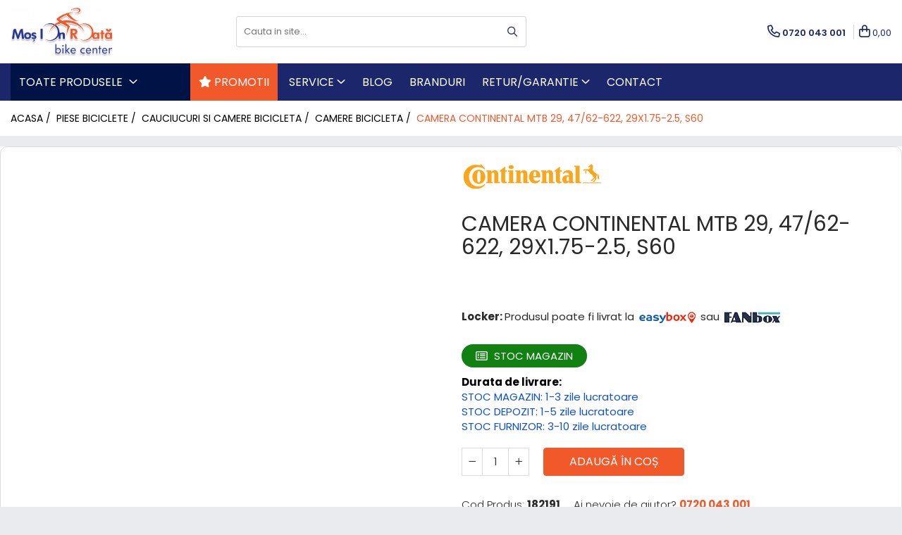

--- FILE ---
content_type: text/html; charset=UTF-8
request_url: https://www.mosionroata.ro/camera-continental-mtb-29-47-62-622-sv-60mm.html
body_size: 55945
content:
<!DOCTYPE html>

<html lang="ro-ro">

	<head>
		<meta charset="UTF-8">

		<script src="https://gomagcdn.ro/themes/fashion/js/lazysizes.min.js?v=10191338-4.243" async=""></script>

		<script>
			function g_js(callbk){typeof callbk === 'function' ? window.addEventListener("DOMContentLoaded", callbk, false) : false;}
		</script>

					<link rel="icon" sizes="48x48" href="https://gomagcdn.ro/domains/mosionroata.ro/files/favicon/favicon2113.png">
			<link rel="apple-touch-icon" sizes="180x180" href="https://gomagcdn.ro/domains/mosionroata.ro/files/favicon/favicon2113.png">
		
		<style>
			/*body.loading{overflow:hidden;}
			body.loading #wrapper{opacity: 0;visibility: hidden;}
			body #wrapper{opacity: 1;visibility: visible;transition:all .1s ease-out;}*/

			.main-header .main-menu{min-height:43px;}
			.-g-hide{visibility:hidden;opacity:0;}

					</style>
		
		<link rel="preconnect" href="https://gomagcdn.ro"><link rel="dns-prefetch" href="https://fonts.googleapis.com" /><link rel="dns-prefetch" href="https://fonts.gstatic.com" /><link rel="dns-prefetch" href="https://connect.facebook.net" /><link rel="dns-prefetch" href="https://www.facebook.com" /><link rel="dns-prefetch" href="https://www.googletagmanager.com" /><link rel="dns-prefetch" href="https://retargeting.newsmanapp.com" /><link rel="dns-prefetch" href="https://www.google.com" />

					<link rel="preload" as="image" href="https://gomagcdn.ro/domains/mosionroata.ro/files/product/large/camera-continental-mtb-29-47-62-622-29x1-75-2-5-s60-455926.jpg"   >
		
		<link rel="preload" href="https://gomagcdn.ro/themes/fashion/js/plugins.js?v=10191338-4.243" as="script">

		
					<link rel="preload" href="https://www.mosionroata.ro/theme/default.js?v=41765975365" as="script">
				
		<link rel="preload" href="https://gomagcdn.ro/themes/fashion/js/dev.js?v=10191338-4.243" as="script">

		
					<link rel="stylesheet" href="https://gomagcdn.ro/themes/fashion/css/main-min.css?v=10191338-4.243-1" data-values='{"blockScripts": "1"}'>
		
					<link rel="stylesheet" href="https://www.mosionroata.ro/theme/default.css?v=41765975365">
		
						<link rel="stylesheet" href="https://gomagcdn.ro/themes/fashion/css/dev-style.css?v=10191338-4.243-1">
		
		
		
		<link rel="alternate" hreflang="x-default" href="https://www.mosionroata.ro/camera-continental-mtb-29-47-62-622-sv-60mm.html">
									<!-- Global site tag (gtag.js) - Google Ads: 951602837 -->
<script async src="https://www.googletagmanager.com/gtag/js?id=AW-951602837"></script>
<script>
  window.dataLayer = window.dataLayer || [];
  function gtag(){dataLayer.push(arguments);}
  gtag('js', new Date());

  gtag('config', 'AW-951602837');
</script>
<script>
  gtag('config', 'AW-951602837/SjYPCKezs-YCEJWd4cUD', {
    'phone_conversion_number': '0720 043 001'
  });
</script> <script id="Cookiebot" src="https://consent.cookiebot.com/uc.js" data-cbid="e394fe97-44c7-4602-9809-a74f90de7da5" data-blockingmode="auto" type="text/javascript"></script>					
		<meta name="expires" content="never">
		<meta name="revisit-after" content="1 days">
					<meta name="author" content="Gomag">
				<title>Camera Continental MTB 29, 47/62-622, SV 60mm</title>


					<meta name="robots" content="index,follow" />
						
		<meta name="description" content="Camera Continental MTB 29, 47/62-622, SV 60mm">
		<meta class="viewport" name="viewport" content="width=device-width, initial-scale=1.0, user-scalable=no">
							<meta property="og:description" content="Camerele ContiTube sunt alegerea ideala pentru necesitatile tale bicicliste. La Continental gasesti cu usurinta o camera potrivita pentru orice diametru de roata, lungime sau tip de valva, balonaj anvelopa sau tip de ciclism.    Camerele Standard: Disponibile in toate dimensiunile, acestea sunt camerele potrivite zi de zi;    Caracteristici:       Camera MTB 29;   Valva Presta 60mm;   Dimensiuni: 47/62-622; 28/29x1.75/2.5;   Greutate 225 grame (cantarita)  "/>
							<meta property="og:image" content="https://gomagcdn.ro/domains/mosionroata.ro/files/product/large/camera-continental-mtb-29-47-62-622-29x1-75-2-5-s60-455926.jpg"/>
															<link rel="canonical" href="https://www.mosionroata.ro/camera-continental-mtb-29-47-62-622-sv-60mm.html" />
			<meta property="og:url" content="https://www.mosionroata.ro/camera-continental-mtb-29-47-62-622-sv-60mm.html"/>
						
		<meta name="distribution" content="Global">
		<meta name="owner" content="www.mosionroata.ro">
		<meta name="publisher" content="www.mosionroata.ro">
		<meta name="rating" content="General">
		<meta name="copyright" content="Copyright www.mosionroata.ro 2026. All rights reserved">
		<link rel="search" href="https://www.mosionroata.ro/opensearch.ro.xml" type="application/opensearchdescription+xml" title="Cautare"/>

		
							<script src="https://gomagcdn.ro/themes/fashion/js/jquery-2.1.4.min.js"></script>
			<script defer src="https://gomagcdn.ro/themes/fashion/js/jquery.autocomplete.js?v=20181023"></script>
			<script src="https://gomagcdn.ro/themes/fashion/js/gomag.config.js?v=10191338-4.243"></script>
			<script src="https://gomagcdn.ro/themes/fashion/js/gomag.js?v=10191338-4.243"></script>
		
													<script>
	var items = [];

	items.push(
		{
			id		:'182191',
			name	:'Camera Continental MTB 29, 47/62-622, 29x1.75-2.5, S60',
			brand	:'Continental',
			category:'Camere bicicleta',
			price	:32.0000,
			google_business_vertical: 'retail'
		}
	);

	gtag('event', 'view_item', {
		items: [items],
		currency: "Lei",
		value: "32.0000",
		send_to: 'AW-951602837'
	});
		gtag('event', 'page_view', {
		send_to: 'AW-951602837',
		value: 32.0000,
		items: [{
			id: '182191',
			google_business_vertical: 'retail'
		}]
		});
	</script><script>	
	$(document).ready(function(){
		
		$(document).on('click', $GomagConfig.cartSummaryItemRemoveButton, function() {
			var productId = $(this).attr("data-product");
			var productSku = $(this).attr("data-productsku");
			var productPrice = $(this).attr("data-productprice");
			var productQty = $(this).attr("data-qty");
			
			gtag('event', 'remove_from_cart', {
					send_to	: 'AW-951602837',
					value	: parseFloat(productQty) * parseFloat(productPrice),
					items:[{
						id		: productSku,
						quantity: productQty,
						price	: productPrice		 
				}]
			})
			
		})
	
		$(document).on('click', $GomagConfig.checkoutItemRemoveButton, function() {
			
			var itemKey = $(this).attr('id').replace('__checkoutItemRemove','');
			var productId = $(this).data("product");
			var productSku = $(this).attr("productsku");
			var productPrice = $(this).attr("productprice");
			var productQty = $('#quantityToAdd_'+itemKey).val();
			
			gtag('event', 'remove_from_cart', {
				send_to	: 'AW-951602837',
				value	: parseFloat(productQty) * parseFloat(productPrice),
				items	:[{
					id		: productSku,
					quantity: productQty,
					price	: productPrice
				}]
			})
			
		})
	});		
	
</script>
<!-- Global site tag (gtag.js) - Google Analytics -->
<script async src="https://www.googletagmanager.com/gtag/js?id=G-2FHWH6KBS3"></script>
	<script>
 window.dataLayer = window.dataLayer || [];
  function gtag(){dataLayer.push(arguments);}
    var cookieValue = '';
  var name = 'g_c_consent' + "=";
  var decodedCookie = decodeURIComponent(document.cookie);
  var ca = decodedCookie.split(';');
  for(var i = 0; i <ca.length; i++) {
	var c = ca[i];
	while (c.charAt(0) == ' ') {
	  c = c.substring(1);
	}
	if (c.indexOf(name) == 0) {
	  cookieValue = c.substring(name.length, c.length);
	}
  }



if(cookieValue == ''){
	gtag('consent', 'default', {
	  'ad_storage': 'granted',
	  'ad_user_data': 'granted',
	  'ad_personalization': 'granted',
	  'analytics_storage': 'granted',
	  'personalization_storage': 'granted',
	  'functionality_storage': 'granted',
	  'security_storage': 'granted'
	});
	} else if(cookieValue != '-1'){


			gtag('consent', 'default', {
			'ad_storage': 'granted',
			'ad_user_data': 'granted',
			'ad_personalization': 'granted',
			'analytics_storage': 'granted',
			'personalization_storage': 'granted',
			'functionality_storage': 'granted',
			'security_storage': 'granted'
		});
	} else {
	 gtag('consent', 'default', {
		  'ad_storage': 'denied',
		  'ad_user_data': 'denied',
		  'ad_personalization': 'denied',
		  'analytics_storage': 'denied',
			'personalization_storage': 'denied',
			'functionality_storage': 'denied',
			'security_storage': 'denied'
		});

		 }
</script>
<script>

	
  gtag('js', new Date());

 
$.Gomag.bind('Cookie/Policy/Consent/Denied', function(){
	gtag('consent', 'update', {
		  'ad_storage': 'denied',
		  'ad_user_data': 'denied',
		  'ad_personalization': 'denied',
		  'analytics_storage': 'denied',
			'personalization_storage': 'denied',
			'functionality_storage': 'denied',
			'security_storage': 'denied'
		});
		})
$.Gomag.bind('Cookie/Policy/Consent/Granted', function(){
	gtag('consent', 'update', {
		  'ad_storage': 'granted',
		  'ad_user_data': 'granted',
		  'ad_personalization': 'granted',
		  'analytics_storage': 'granted',
			'personalization_storage': 'granted',
			'functionality_storage': 'granted',
			'security_storage': 'granted'
		});
		})
  gtag('config', 'G-2FHWH6KBS3', {allow_enhanced_conversions: true });
</script>
<script>
	function gaBuildProductVariant(product)
	{
		let _return = '';
		if(product.version != undefined)
		{
			$.each(product.version, function(i, a){
				_return += (_return == '' ? '' : ', ')+a.value;
			})
		}
		return _return;
	}

</script>
<script>
	$.Gomag.bind('Product/Add/To/Cart/After/Listing', function gaProductAddToCartLV4(event, data) {
		if(data.product !== undefined) {
			var gaProduct = false;
			if(typeof(gaProducts) != 'undefined' && gaProducts[data.product.id] != undefined)
			{
				gaProduct = gaProducts[data.product.id];

			}

			if(gaProduct == false)
			{
				gaProduct = {};
				gaProduct.item_id = data.product.sku;
				gaProduct.currency = data.product.currency ? (String(data.product.currency).toLowerCase() == 'lei' ? 'RON' : data.product.currency) : 'RON';
				gaProduct.item_name =  data.product.name ;
				gaProduct.item_variant= gaBuildProductVariant(data.product);
				gaProduct.item_brand = data.product.brand;
				gaProduct.item_category = data.product.category;

			}

			gaProduct.price = parseFloat(data.product.price).toFixed(2);
			gaProduct.quantity = data.product.productQuantity;
			gtag("event", "add_to_cart", {
				currency: gaProduct.currency,
				value: parseFloat(gaProduct.price) * parseFloat(gaProduct.quantity),
				items: [
					gaProduct
				]
			});

		}
	})
	$.Gomag.bind('Product/Add/To/Cart/After/Details', function gaProductAddToCartDV4(event, data){

		if(data.product !== undefined){

			var gaProduct = false;
			if(
				typeof(gaProducts) != 'undefined'
				&&
				gaProducts[data.product.id] != undefined
			)
			{
				var gaProduct = gaProducts[data.product.id];
			}

			if(gaProduct == false)
			{
				gaProduct = {};
				gaProduct.item_id = data.product.sku;
				gaProduct.currency = data.product.currency ? (String(data.product.currency).toLowerCase() == 'lei' ? 'RON' : data.product.currency) : 'RON';
				gaProduct.item_name =  data.product.name ;
				gaProduct.item_variant= gaBuildProductVariant(data.product);
				gaProduct.item_brand = data.product.brand;
				gaProduct.item_category = data.product.category;

			}

			gaProduct.price = parseFloat(data.product.price).toFixed(2);
			gaProduct.quantity = data.product.productQuantity;


			gtag("event", "add_to_cart", {
			  currency: gaProduct.currency,
			  value: parseFloat(gaProduct.price) * parseFloat(gaProduct.quantity),
			  items: [
				gaProduct
			  ]
			});
        }

	})
	 $.Gomag.bind('Product/Remove/From/Cart', function gaProductRemovedFromCartV4(event, data){
		var envData = $.Gomag.getEnvData();
		var products = envData.products;

		if(data.data.product !== undefined && products[data.data.product] !== undefined){


			var dataProduct = products[data.data.product];


			gaProduct = {};
			gaProduct.item_id = dataProduct.sku;

			gaProduct.item_name =   dataProduct.name ;
			gaProduct.currency = dataProduct.currency ? (String(dataProduct.currency).toLowerCase() == 'lei' ? 'RON' : dataProduct.currency) : 'RON';
			gaProduct.item_category = dataProduct.category;
			gaProduct.item_brand = dataProduct.brand;
			gaProduct.price = parseFloat(dataProduct.price).toFixed(2);
			gaProduct.quantity = data.data.quantity;
			gaProduct.item_variant= gaBuildProductVariant(dataProduct);
			gtag("event", "remove_from_cart", {
			  currency: gaProduct.currency,
			  value: parseFloat(gaProduct.price) * parseFloat(gaProduct.quantity),
			  items: [
				gaProduct
			  ]
			});
        }

	});

	 $.Gomag.bind('Cart/Quantity/Update', function gaCartQuantityUpdateV4(event, data){
		var envData = $.Gomag.getEnvData();
		var products = envData.products;
		if(!data.data.finalQuantity || !data.data.initialQuantity)
		{
			return false;
		}
		var dataProduct = products[data.data.product];
		if(dataProduct == undefined)
		{
			return false;
		}

		gaProduct = {};
		gaProduct.item_id = dataProduct.sku;
		gaProduct.currency = dataProduct.currency ? (String(dataProduct.currency).toLowerCase() == 'lei' ? 'RON' : dataProduct.currency) : 'RON';
		gaProduct.item_name =  dataProduct.name ;

		gaProduct.item_category = dataProduct.category;
		gaProduct.item_brand = dataProduct.brand;
		gaProduct.price = parseFloat(dataProduct.price).toFixed(2);
		gaProduct.item_variant= gaBuildProductVariant(dataProduct);
		if(parseFloat(data.data.initialQuantity) < parseFloat(data.data.finalQuantity))
		{
			var quantity = parseFloat(data.data.finalQuantity) - parseFloat(data.data.initialQuantity);
			gaProduct.quantity = quantity;

			gtag("event", "add_to_cart", {
			  currency: gaProduct.currency,
			  value: parseFloat(gaProduct.price) * parseFloat(gaProduct.quantity),
			  items: [
				gaProduct
			  ]
			});
		}
		else if(parseFloat(data.data.initialQuantity) > parseFloat(data.data.finalQuantity))
		{
			var quantity = parseFloat(data.data.initialQuantity) - parseFloat(data.data.finalQuantity);
			gaProduct.quantity = quantity;
			gtag("event", "remove_from_cart", {
			  currency: gaProduct.currency,
			  value: parseFloat(gaProduct.price) * parseFloat(gaProduct.quantity),
			  items: [
				gaProduct
			  ]
			});
		}

	});

</script>
<script>
function gmsc(name, value)
{
	if(value != undefined && value)
	{
		var expires = new Date();
		expires.setTime(expires.getTime() + parseInt(3600*24*1000*90));
		document.cookie = encodeURIComponent(name) + "=" + encodeURIComponent(value) + '; expires='+ expires.toUTCString() + "; path=/";
	}
}
let gmqs = window.location.search;
let gmup = new URLSearchParams(gmqs);
gmsc('g_sc', gmup.get('shop_campaign'));
gmsc('shop_utm_campaign', gmup.get('utm_campaign'));
gmsc('shop_utm_medium', gmup.get('utm_medium'));
gmsc('shop_utm_source', gmup.get('utm_source'));
</script>	<style>
		.grecaptcha-badge { visibility: hidden; }
		.recaptchaTos {text-align: center;}
		.recaptchaTos p {font-size: 80%;color: #999;}
	</style>
	<script src="https://www.google.com/recaptcha/api.js?render=6LclYLsrAAAAANISWroF--zpSe2iuESrouKY2FXW"></script>
<script>
    (function (w, d, s, o, t, r) {
        w.__aqpxConfig = {
            platform: 'gomag',
            appId: 1137,
            debugMode: false,
            dataLayer: 'dataLayerAq',
            events: ['default', 'default_consent', 'view_item', 'add_to_cart', 'remove_from_cart', 'add_to_wishlist', 'purchase', 'begin_checkout', 'view_cart', 'view_item_list']
        };
        w.__aqpxQueue = w.__aqpxQueue || [];
        w.AQPX = w.AQPX || function () { w.__aqpxQueue.push(arguments) };
        t = d.createElement(s);
        r = d.getElementsByTagName(s)[0];
        t.async = 1;
        t.src = o;
        r.parentNode.insertBefore(t, r);
    })(window, document, 'script', '//cdn.aqurate.ai/pixel/js/aqpx.min.js#latest-generation');
</script><!-- Facebook Pixel Code -->
				<script>
				!function(f,b,e,v,n,t,s){if(f.fbq)return;n=f.fbq=function(){n.callMethod?
				n.callMethod.apply(n,arguments):n.queue.push(arguments)};if(!f._fbq)f._fbq=n;
				n.push=n;n.loaded=!0;n.version="2.0";n.queue=[];t=b.createElement(e);t.async=!0;
				t.src=v;s=b.getElementsByTagName(e)[0];s.parentNode.insertBefore(t,s)}(window,
				document,"script","//connect.facebook.net/en_US/fbevents.js");

				fbq("init", "211997506817815");
				fbq("track", "PageView");</script>
				<!-- End Facebook Pixel Code -->
				<script>
				$.Gomag.bind('User/Ajax/Data/Loaded', function(event, data){
					if(data != undefined && data.data != undefined)
					{
						var eventData = data.data;
						if(eventData.facebookUserData != undefined)
						{
							$('body').append(eventData.facebookUserData);
						}
					}
				})
				</script>
				<meta name="facebook-domain-verification" content="h6grjjpnsvdnmepz1dgxlz8i7q611i" /><script>
	$.Gomag.bind('Product/Add/To/Cart/After/Listing', function(event, data){
		if(data.product !== undefined){
			gtag('event', 'add_to_cart', {
				send_to	: 'AW-951602837',
				value	: parseFloat(data.product.productQuantity) * parseFloat(data.product.price),
				items	:[{
					id		: data.product.sku,
					name	: data.product.name,
					brand	: data.product.brand,
					category: data.product.category,
					quantity: data.product.productQuantity,
					price	: data.product.price
				 
			}]
		   })
        }
	})
	$.Gomag.bind('Product/Add/To/Cart/After/Details', function(event, data){
		
		if(data.product !== undefined){
			gtag('event', 'add_to_cart', {
				send_to: 'AW-951602837',
				value: parseFloat(data.product.productQuantity) * parseFloat(data.product.price),
				items: [{
					id: data.product.sku,
					name		: data.product.name,
					brand		: data.product.brand,
					category	: data.product.category,
					quantity	: data.product.productQuantity,
					price		: data.product.price
				}]	
			})
		}
	})
   
</script><meta name="google-site-verification" content="NLy5Z4R3miUrIJUrVHwIj_SZ_kKmihn9a-tnpBJQrJY" />					
		
	</head>

	<body class="" style="">

		<script >
			function _addCss(url, attribute, value, loaded){
				var _s = document.createElement('link');
				_s.rel = 'stylesheet';
				_s.href = url;
				_s.type = 'text/css';
				if(attribute)
				{
					_s.setAttribute(attribute, value)
				}
				if(loaded){
					_s.onload = function(){
						var dom = document.getElementsByTagName('body')[0];
						//dom.classList.remove('loading');
					}
				}
				var _st = document.getElementsByTagName('link')[0];
				_st.parentNode.insertBefore(_s, _st);
			}
			//_addCss('https://fonts.googleapis.com/css2?family=Open+Sans:ital,wght@0,300;0,400;0,600;0,700;1,300;1,400&display=swap');
			_addCss('https://gomagcdn.ro/themes/_fonts/Open-Sans.css');

		</script>
		<script>
				/*setTimeout(
				  function()
				  {
				   document.getElementsByTagName('body')[0].classList.remove('loading');
				  }, 1000);*/
		</script>
							
		
		<div id="wrapper">
			<!-- BLOCK:4fdea27ec747217a7bf7c58e19eb625b start -->
<div id="_cartSummary" class="hide"></div>

<script >
	$(document).ready(function() {

		$(document).on('keypress', '.-g-input-loader', function(){
			$(this).addClass('-g-input-loading');
		})

		$.Gomag.bind('Product/Add/To/Cart/After', function(eventResponse, properties)
		{
									var data = JSON.parse(properties.data);
			$('.q-cart').html(data.quantity);
			if(parseFloat(data.quantity) > 0)
			{
				$('.q-cart').removeClass('hide');
			}
			else
			{
				$('.q-cart').addClass('hide');
			}
			$('.cartPrice').html(data.subtotal + ' ' + data.currency);
			$('.cartProductCount').html(data.quantity);


		})
		$('#_cartSummary').on('updateCart', function(event, cart) {
			var t = $(this);

			$.get('https://www.mosionroata.ro/cart-update', {
				cart: cart
			}, function(data) {

				$('.q-cart').html(data.quantity);
				if(parseFloat(data.quantity) > 0)
				{
					$('.q-cart').removeClass('hide');
				}
				else
				{
					$('.q-cart').addClass('hide');
				}
				$('.cartPrice').html(data.subtotal + ' ' + data.currency);
				$('.cartProductCount').html(data.quantity);
			}, 'json');
			window.ga = window.ga || function() {
				(ga.q = ga.q || []).push(arguments)
			};
			ga('send', 'event', 'Buton', 'Click', 'Adauga_Cos');
		});

		if(window.gtag_report_conversion) {
			$(document).on("click", 'li.phone-m', function() {
				var phoneNo = $('li.phone-m').children( "a").attr('href');
				gtag_report_conversion(phoneNo);
			});

		}

	});
</script>


	<div class="cart-dd cart-side _cartShow cart-closed"></div>

<header class="main-header container-bg clearfix" data-block="headerBlock">
	<div class="discount-tape container-h full -g-hide" id="_gomagHellobar"></div>

		
	<div class="top-head-bg container-h full">

		<div class="top-head container-h">
			<div class="row">
				<div class="col-md-3 col-sm-3 col-xs-5 logo-h">
					
	<a href="https://www.mosionroata.ro" id="logo" data-pageId="2">
		<img src="https://gomagcdn.ro/domains/mosionroata.ro/files/company/mir-contur-umbra-3246857616-4701562875.webp" fetchpriority="high" class="img-responsive" alt="Magazinul de biciclete Mos Ion Roata" title="Totul pentru ciclism" width="200" height="50" style="width:auto;">
	</a>
				</div>
				<div class="col-md-4 col-sm-4 col-xs-7 main search-form-box">
					
<form name="search-form" class="search-form" action="https://www.mosionroata.ro/produse" id="_searchFormMainHeader">

	<input id="_autocompleteSearchMainHeader" name="c" class="input-placeholder -g-input-loader" type="text" placeholder="Cauta in site..." aria-label="Search"  value="">
	<button id="_doSearch" class="search-button" aria-hidden="true">
		<i class="fa fa-search" aria-hidden="true"></i>
	</button>

				<script >
			$(document).ready(function() {

				$('#_autocompleteSearchMainHeader').autocomplete({
					serviceUrl: 'https://www.mosionroata.ro/autocomplete',
					minChars: 2,
					deferRequestBy: 700,
					appendTo: '#_searchFormMainHeader',
					width: parseInt($('#_doSearch').offset().left) - parseInt($('#_autocompleteSearchMainHeader').offset().left),
					formatResult: function(suggestion, currentValue) {
						return suggestion.value;
					},
					onSelect: function(suggestion) {
						$(this).val(suggestion.data);
					},
					onSearchComplete: function(suggestion) {
						$(this).removeClass('-g-input-loading');
					}
				});
				$(document).on('click', '#_doSearch', function(e){
					e.preventDefault();
					if($('#_autocompleteSearchMainHeader').val() != '')
					{
						$('#_searchFormMainHeader').submit();
					}
				})
			});
		</script>
	

</form>
				</div>
				<div class="col-md-5 col-sm-5 acount-section">
					
<ul>
	<li class="search-m hide">
		<a href="#" class="-g-no-url" aria-label="Cauta in site..." data-pageId="">
			<i class="fa fa-search search-open" aria-hidden="true"></i>
			<i style="display:none" class="fa fa-times search-close" aria-hidden="true"></i>
		</a>
	</li>
	<li class="-g-user-icon -g-user-icon-empty">
			
	</li>
	
				<li class="contact-header">
			<a href="tel:0720 043 001" aria-label="Contacteaza-ne" data-pageId="3">
				<i class="fa fa-phone" aria-hidden="true"></i>
								<span>0720 043 001</span>
			</a>
		</li>
			<li class="wishlist-header hide">
		<a href="https://www.mosionroata.ro/wishlist" aria-label="Wishlist" data-pageId="28">
			<span class="-g-wishlist-product-count -g-hide"></span>
			<i class="fa fa-heart-o" aria-hidden="true"></i>
			<span class="">Favorite</span>
		</a>
	</li>
	<li class="cart-header-btn cart">
		<a class="cart-drop _showCartHeader" href="https://www.mosionroata.ro/cos-de-cumparaturi" aria-label="Cos de cumparaturi">
			<span class="q-cart hide">0</span>
			<i class="fa fa-shopping-bag" aria-hidden="true"></i>
			<span class="count cartPrice">0,00
				
			</span>
		</a>
			</li>

	</ul>

	<script>
		$(document).ready(function() {
			//Cart
							$.Gomag.bind('Product/Add/To/Cart/Validate', function(){
					if($('#-g-cart-dropdown').length)
					{
						$('.close-side-cart').click();
						$('#-g-cart-dropdown').remove();
					}
				})
				$(document).on('click', '.cart', function(e){
					e.preventDefault();
					$.Gomag.showCartSummary('div._cartShow');
					if($('.cart-side').length){
						$('.menu-wrapper').addClass('cart_side_opened');
					}
				});
				$(document).on('click', '.close-side-cart', function(){
					$.Gomag.hideCartSummary('div._cartShow');
					$('div._cartShow').removeClass('cart-open');
					if($('.cart-side').length){
						$('.menu-wrapper').removeClass('cart_side_opened');
					}
					$.Gomag.getUserAjaxData();
				});
						$(document).on('click', '.dropdown-toggle', function() {
				window.location = $(this).attr('href');
			})
		})
	</script>

				</div>
			</div>
		</div>
	</div>


<div id="navigation">
	<nav id="main-menu" class="main-menu container-h full clearfix">
		<a href="#" class="menu-trg -g-no-url" title="Produse">
			<span>&nbsp;</span>
		</a>
		
<div class="container-h nav-menu-hh clearfix">

	<!-- BASE MENU -->
	<ul class="
			nav-menu base-menu
			
			
		">

		<li class="all-product-button menu-drop">
			<a class="" href="#mm-2">Toate Produsele <i class="fa fa-angle-down"></i></a>
			<div class="menu-dd">
				

	<ul class="FH">
			
		<li class="ifDrop __GomagMM ">
							<a
					href="https://www.mosionroata.ro/biciclete"
					class="  "
					rel="  "
					
					title="Biciclete"
					data-Gomag='{"image":"https:\/\/gomagcdn.ro\/domains\/mosionroata.ro\/files\/category\/original\/Biciclete26798.png"}'
					data-block-name="mainMenuD0"
					data-pageId= "80"
					data-block="mainMenuD">
											<img class="category-icon" alt="Biciclete" title="Biciclete" src="https://gomagcdn.ro/domains/mosionroata.ro/files/category/original/Biciclete26798.png" loading="lazy">
											<span class="list">Biciclete</span>
						<i class="fa fa-angle-right"></i>
				</a>

										<ul class="drop-list clearfix w100">
															<li class="image">
																	</li>
																																						<li class="fl">
										<div class="col">
											<p class="title">
												<a
												href="https://www.mosionroata.ro/biciclete-mountainbike"
												class="title    "
												rel="  "
												
												title="Biciclete Mountainbike"
												data-Gomag=''
												data-block-name="mainMenuD1"
												data-block="mainMenuD"
												data-pageId= "80"
												>
																										Biciclete Mountainbike
												</a>
											</p>
																						
										</div>
									</li>
																																<li class="fl">
										<div class="col">
											<p class="title">
												<a
												href="https://www.mosionroata.ro/biciclete-cursiere-cyclocross-gravel"
												class="title    "
												rel="  "
												
												title="Biciclete Cursiere, Gravel si Cyclocross"
												data-Gomag=''
												data-block-name="mainMenuD1"
												data-block="mainMenuD"
												data-pageId= "80"
												>
																										Biciclete Cursiere, Gravel si Cyclocross
												</a>
											</p>
																						
										</div>
									</li>
																																<li class="fl">
										<div class="col">
											<p class="title">
												<a
												href="https://www.mosionroata.ro/biciclete-copii"
												class="title    "
												rel="  "
												
												title="Biciclete Copii"
												data-Gomag=''
												data-block-name="mainMenuD1"
												data-block="mainMenuD"
												data-pageId= "80"
												>
																										Biciclete Copii
												</a>
											</p>
																						
										</div>
									</li>
																																<li class="fl">
										<div class="col">
											<p class="title">
												<a
												href="https://www.mosionroata.ro/biciclete-de-oras"
												class="title    "
												rel="  "
												
												title="Biciclete de Oras si Trekking"
												data-Gomag=''
												data-block-name="mainMenuD1"
												data-block="mainMenuD"
												data-pageId= "80"
												>
																										Biciclete de Oras si Trekking
												</a>
											</p>
																						
										</div>
									</li>
																																<li class="fl">
										<div class="col">
											<p class="title">
												<a
												href="https://www.mosionroata.ro/biciclete-bmx-dirt"
												class="title    "
												rel="  "
												
												title="Biciclete BMX/Dirt"
												data-Gomag=''
												data-block-name="mainMenuD1"
												data-block="mainMenuD"
												data-pageId= "80"
												>
																										Biciclete BMX/Dirt
												</a>
											</p>
																						
										</div>
									</li>
																																<li class="fl">
										<div class="col">
											<p class="title">
												<a
												href="https://www.mosionroata.ro/biciclete-de-dama"
												class="title    "
												rel="  "
												
												title="Biciclete de dama"
												data-Gomag=''
												data-block-name="mainMenuD1"
												data-block="mainMenuD"
												data-pageId= "80"
												>
																										Biciclete de dama
												</a>
											</p>
																						
										</div>
									</li>
																																<li class="fl">
										<div class="col">
											<p class="title">
												<a
												href="https://www.mosionroata.ro/biciclete-cruisere"
												class="title    "
												rel="  "
												
												title="Biciclete Cruisere"
												data-Gomag=''
												data-block-name="mainMenuD1"
												data-block="mainMenuD"
												data-pageId= "80"
												>
																										Biciclete Cruisere
												</a>
											</p>
																						
										</div>
									</li>
																																<li class="fl">
										<div class="col">
											<p class="title">
												<a
												href="https://www.mosionroata.ro/biciclete-pliabile"
												class="title    "
												rel="  "
												
												title="Biciclete Pliabile"
												data-Gomag=''
												data-block-name="mainMenuD1"
												data-block="mainMenuD"
												data-pageId= "80"
												>
																										Biciclete Pliabile
												</a>
											</p>
																						
										</div>
									</li>
																																<li class="fl">
										<div class="col">
											<p class="title">
												<a
												href="https://www.mosionroata.ro/biciclete-clasice"
												class="title    "
												rel="  "
												
												title="Biciclete Clasice"
												data-Gomag=''
												data-block-name="mainMenuD1"
												data-block="mainMenuD"
												data-pageId= "80"
												>
																										Biciclete Clasice
												</a>
											</p>
																						
										</div>
									</li>
																																<li class="fl">
										<div class="col">
											<p class="title">
												<a
												href="https://www.mosionroata.ro/e-bike-uri"
												class="title    "
												rel="  "
												
												title="e-Bike-uri"
												data-Gomag=''
												data-block-name="mainMenuD1"
												data-block="mainMenuD"
												data-pageId= "80"
												>
																										e-Bike-uri
												</a>
											</p>
																						
										</div>
									</li>
																													</ul>
									
		</li>
		
		<li class="ifDrop __GomagMM ">
								<a
						href="https://www.mosionroata.ro/biciclete-electrice"
						class="    "
						rel="  "
						
						title="Biciclete electrice"
						data-Gomag='{"image":"https:\/\/gomagcdn.ro\/domains\/mosionroata.ro\/files\/category\/original\/Biciclete Electrice1147.png"}'
						data-block-name="mainMenuD0"  data-block="mainMenuD" data-pageId= "80">
													<img class="category-icon" src="https://gomagcdn.ro/domains/mosionroata.ro/files/category/original/Biciclete Electrice1147.png" loading="lazy">
												<span class="list">Biciclete electrice</span>
					</a>
				
		</li>
		
		<li class="ifDrop __GomagMM ">
							<a
					href="https://www.mosionroata.ro/piese-biciclete"
					class="  "
					rel="  "
					
					title="Piese biciclete"
					data-Gomag='{"image":"https:\/\/gomagcdn.ro\/domains\/mosionroata.ro\/files\/category\/original\/Piese 29714.png"}'
					data-block-name="mainMenuD0"
					data-pageId= "80"
					data-block="mainMenuD">
											<img class="category-icon" alt="Piese biciclete" title="Piese biciclete" src="https://gomagcdn.ro/domains/mosionroata.ro/files/category/original/Piese 29714.png" loading="lazy">
											<span class="list">Piese biciclete</span>
						<i class="fa fa-angle-right"></i>
				</a>

										<ul class="drop-list clearfix w100">
															<li class="image">
																	</li>
																																						<li class="fl">
										<div class="col">
											<p class="title">
												<a
												href="https://www.mosionroata.ro/transmisie-bicicleta"
												class="title    "
												rel="  "
												
												title="Transmisie bicicleta"
												data-Gomag=''
												data-block-name="mainMenuD1"
												data-block="mainMenuD"
												data-pageId= "80"
												>
																										Transmisie bicicleta
												</a>
											</p>
																																															<a
														href="https://www.mosionroata.ro/angrenaje-foi-si-brate-pedaliere"
														rel="  "
														
														title="Angrenaje, foi si brate pedaliere"
														class="    "
														data-Gomag=''
														data-block-name="mainMenuD2"
														data-block="mainMenuD"
														data-pageId=""
													>
																												<i class="fa fa-angle-right"></i>
														<span>Angrenaje, foi si brate pedaliere</span>
													</a>
																									<a
														href="https://www.mosionroata.ro/pinioane"
														rel="  "
														
														title="Pinioane"
														class="    "
														data-Gomag=''
														data-block-name="mainMenuD2"
														data-block="mainMenuD"
														data-pageId=""
													>
																												<i class="fa fa-angle-right"></i>
														<span>Pinioane</span>
													</a>
																									<a
														href="https://www.mosionroata.ro/lanturi-zale-rapide-nituri-lant"
														rel="  "
														
														title="Lanturi, zale rapide, nituri lant"
														class="    "
														data-Gomag=''
														data-block-name="mainMenuD2"
														data-block="mainMenuD"
														data-pageId=""
													>
																												<i class="fa fa-angle-right"></i>
														<span>Lanturi, zale rapide, nituri lant</span>
													</a>
																									<a
														href="https://www.mosionroata.ro/schimbatoare-de-viteza"
														rel="  "
														
														title="Schimbatoare de viteza"
														class="    "
														data-Gomag=''
														data-block-name="mainMenuD2"
														data-block="mainMenuD"
														data-pageId=""
													>
																												<i class="fa fa-angle-right"></i>
														<span>Schimbatoare de viteza</span>
													</a>
																									<a
														href="https://www.mosionroata.ro/butuci-pedalieri"
														rel="  "
														
														title="Butuci pedalieri"
														class="    "
														data-Gomag=''
														data-block-name="mainMenuD2"
														data-block="mainMenuD"
														data-pageId=""
													>
																												<i class="fa fa-angle-right"></i>
														<span>Butuci pedalieri</span>
													</a>
																							
										</div>
									</li>
																																<li class="fl">
										<div class="col">
											<p class="title">
												<a
												href="https://www.mosionroata.ro/ghidoane-coarne-si-pipe"
												class="title    "
												rel="  "
												
												title="Directie bicicleta"
												data-Gomag=''
												data-block-name="mainMenuD1"
												data-block="mainMenuD"
												data-pageId= "80"
												>
																										Directie bicicleta
												</a>
											</p>
																																															<a
														href="https://www.mosionroata.ro/ghidoane"
														rel="  "
														
														title="Ghidoane"
														class="    "
														data-Gomag=''
														data-block-name="mainMenuD2"
														data-block="mainMenuD"
														data-pageId=""
													>
																												<i class="fa fa-angle-right"></i>
														<span>Ghidoane</span>
													</a>
																									<a
														href="https://www.mosionroata.ro/pipe-ghidon"
														rel="  "
														
														title="Pipe ghidon"
														class="    "
														data-Gomag=''
														data-block-name="mainMenuD2"
														data-block="mainMenuD"
														data-pageId=""
													>
																												<i class="fa fa-angle-right"></i>
														<span>Pipe ghidon</span>
													</a>
																									<a
														href="https://www.mosionroata.ro/extensii-ghidon-coarne"
														rel="  "
														
														title="Extensii ghidon (Coarne)"
														class="    "
														data-Gomag=''
														data-block-name="mainMenuD2"
														data-block="mainMenuD"
														data-pageId=""
													>
																												<i class="fa fa-angle-right"></i>
														<span>Extensii ghidon (Coarne)</span>
													</a>
																									<a
														href="https://www.mosionroata.ro/cuvete-furca"
														rel="  "
														
														title="Cuvete furca"
														class="    "
														data-Gomag=''
														data-block-name="mainMenuD2"
														data-block="mainMenuD"
														data-pageId=""
													>
																												<i class="fa fa-angle-right"></i>
														<span>Cuvete furca</span>
													</a>
																									<a
														href="https://www.mosionroata.ro/mansoane-si-ghidoline"
														rel="  "
														
														title="Mansoane si Ghidoline"
														class="    "
														data-Gomag=''
														data-block-name="mainMenuD2"
														data-block="mainMenuD"
														data-pageId=""
													>
																												<i class="fa fa-angle-right"></i>
														<span>Mansoane si Ghidoline</span>
													</a>
																							
										</div>
									</li>
																																<li class="fl">
										<div class="col">
											<p class="title">
												<a
												href="https://www.mosionroata.ro/roti-si-componente-roti"
												class="title    "
												rel="  "
												
												title="Roti si componente roti"
												data-Gomag=''
												data-block-name="mainMenuD1"
												data-block="mainMenuD"
												data-pageId= "80"
												>
																										Roti si componente roti
												</a>
											</p>
																																															<a
														href="https://www.mosionroata.ro/roti-complete"
														rel="  "
														
														title="Roti complete"
														class="    "
														data-Gomag=''
														data-block-name="mainMenuD2"
														data-block="mainMenuD"
														data-pageId=""
													>
																												<i class="fa fa-angle-right"></i>
														<span>Roti complete</span>
													</a>
																									<a
														href="https://www.mosionroata.ro/butuci-roti"
														rel="  "
														
														title="Butuci roti"
														class="    "
														data-Gomag=''
														data-block-name="mainMenuD2"
														data-block="mainMenuD"
														data-pageId=""
													>
																												<i class="fa fa-angle-right"></i>
														<span>Butuci roti</span>
													</a>
																									<a
														href="https://www.mosionroata.ro/jante-bicicleta"
														rel="  "
														
														title="Jante bicicleta"
														class="    "
														data-Gomag=''
														data-block-name="mainMenuD2"
														data-block="mainMenuD"
														data-pageId=""
													>
																												<i class="fa fa-angle-right"></i>
														<span>Jante bicicleta</span>
													</a>
																									<a
														href="https://www.mosionroata.ro/accesorii-roti-si-jante"
														rel="  "
														
														title="Accesorii roti si jante"
														class="    "
														data-Gomag=''
														data-block-name="mainMenuD2"
														data-block="mainMenuD"
														data-pageId=""
													>
																												<i class="fa fa-angle-right"></i>
														<span>Accesorii roti si jante</span>
													</a>
																									<a
														href="https://www.mosionroata.ro/spite-si-nipluri"
														rel="  "
														
														title="Spite si Nipluri"
														class="    "
														data-Gomag=''
														data-block-name="mainMenuD2"
														data-block="mainMenuD"
														data-pageId=""
													>
																												<i class="fa fa-angle-right"></i>
														<span>Spite si Nipluri</span>
													</a>
																									<a
														href="https://www.mosionroata.ro/roti-ajutatoare"
														rel="  "
														
														title="Roti ajutatoare"
														class="    "
														data-Gomag=''
														data-block-name="mainMenuD2"
														data-block="mainMenuD"
														data-pageId=""
													>
																												<i class="fa fa-angle-right"></i>
														<span>Roti ajutatoare</span>
													</a>
																							
										</div>
									</li>
																																<li class="fl">
										<div class="col">
											<p class="title">
												<a
												href="https://www.mosionroata.ro/frane-si-componente"
												class="title    "
												rel="  "
												
												title="Frane si componente"
												data-Gomag=''
												data-block-name="mainMenuD1"
												data-block="mainMenuD"
												data-pageId= "80"
												>
																										Frane si componente
												</a>
											</p>
																																															<a
														href="https://www.mosionroata.ro/frane-pe-disc"
														rel="  "
														
														title="Frane pe disc"
														class="    "
														data-Gomag=''
														data-block-name="mainMenuD2"
														data-block="mainMenuD"
														data-pageId=""
													>
																												<i class="fa fa-angle-right"></i>
														<span>Frane pe disc</span>
													</a>
																									<a
														href="https://www.mosionroata.ro/frane-pe-janta"
														rel="  "
														
														title="Frane pe janta"
														class="    "
														data-Gomag=''
														data-block-name="mainMenuD2"
														data-block="mainMenuD"
														data-pageId=""
													>
																												<i class="fa fa-angle-right"></i>
														<span>Frane pe janta</span>
													</a>
																									<a
														href="https://www.mosionroata.ro/rotoare-discuri-frana"
														rel="  "
														
														title="Rotoare/Discuri frana"
														class="    "
														data-Gomag=''
														data-block-name="mainMenuD2"
														data-block="mainMenuD"
														data-pageId=""
													>
																												<i class="fa fa-angle-right"></i>
														<span>Rotoare/Discuri frana</span>
													</a>
																									<a
														href="https://www.mosionroata.ro/placute-frana"
														rel="  "
														
														title="Placute frana"
														class="    "
														data-Gomag=''
														data-block-name="mainMenuD2"
														data-block="mainMenuD"
														data-pageId=""
													>
																												<i class="fa fa-angle-right"></i>
														<span>Placute frana</span>
													</a>
																									<a
														href="https://www.mosionroata.ro/saboti-frana"
														rel="  "
														
														title="Saboti frana"
														class="    "
														data-Gomag=''
														data-block-name="mainMenuD2"
														data-block="mainMenuD"
														data-pageId=""
													>
																												<i class="fa fa-angle-right"></i>
														<span>Saboti frana</span>
													</a>
																									<a
														href="https://www.mosionroata.ro/uleiuri-pentru-frane-hidraulice"
														rel="  "
														
														title="Uleiuri pentru frane hidraulice"
														class="    "
														data-Gomag=''
														data-block-name="mainMenuD2"
														data-block="mainMenuD"
														data-pageId=""
													>
																												<i class="fa fa-angle-right"></i>
														<span>Uleiuri pentru frane hidraulice</span>
													</a>
																									<a
														href="https://www.mosionroata.ro/accesorii-frane"
														rel="  "
														
														title="Accesorii frane"
														class="    "
														data-Gomag=''
														data-block-name="mainMenuD2"
														data-block="mainMenuD"
														data-pageId=""
													>
																												<i class="fa fa-angle-right"></i>
														<span>Accesorii frane</span>
													</a>
																							
										</div>
									</li>
																																<li class="fl">
										<div class="col">
											<p class="title">
												<a
												href="https://www.mosionroata.ro/cauciucuri-si-camere-bicicleta"
												class="title    "
												rel="  "
												
												title="Cauciucuri si camere bicicleta"
												data-Gomag=''
												data-block-name="mainMenuD1"
												data-block="mainMenuD"
												data-pageId= "80"
												>
																										Cauciucuri si camere bicicleta
												</a>
											</p>
																																															<a
														href="https://www.mosionroata.ro/cauciucuri-bicicleta-anvelope"
														rel="  "
														
														title="Cauciucuri bicicleta - Anvelope"
														class="    "
														data-Gomag=''
														data-block-name="mainMenuD2"
														data-block="mainMenuD"
														data-pageId=""
													>
																												<i class="fa fa-angle-right"></i>
														<span>Cauciucuri bicicleta - Anvelope</span>
													</a>
																									<a
														href="https://www.mosionroata.ro/camere-bicicleta"
														rel="  "
														
														title="Camere bicicleta"
														class="    "
														data-Gomag=''
														data-block-name="mainMenuD2"
														data-block="mainMenuD"
														data-pageId=""
													>
																												<i class="fa fa-angle-right"></i>
														<span>Camere bicicleta</span>
													</a>
																									<a
														href="https://www.mosionroata.ro/accesorii-cauciucuri-si-camere"
														rel="  "
														
														title="Accesorii cauciucuri si camere"
														class="    "
														data-Gomag=''
														data-block-name="mainMenuD2"
														data-block="mainMenuD"
														data-pageId=""
													>
																												<i class="fa fa-angle-right"></i>
														<span>Accesorii cauciucuri si camere</span>
													</a>
																							
										</div>
									</li>
																																<li class="fl">
										<div class="col">
											<p class="title">
												<a
												href="https://www.mosionroata.ro/sei-tije-sa-si-coliere-tija-sa"
												class="title    "
												rel="  "
												
												title="Sei, tije sa si coliere tija sa"
												data-Gomag=''
												data-block-name="mainMenuD1"
												data-block="mainMenuD"
												data-pageId= "80"
												>
																										Sei, tije sa si coliere tija sa
												</a>
											</p>
																																															<a
														href="https://www.mosionroata.ro/sa-bicicleta"
														rel="  "
														
														title="Sa si husa sa bicicleta"
														class="    "
														data-Gomag=''
														data-block-name="mainMenuD2"
														data-block="mainMenuD"
														data-pageId=""
													>
																												<i class="fa fa-angle-right"></i>
														<span>Sa si husa sa bicicleta</span>
													</a>
																									<a
														href="https://www.mosionroata.ro/tije-de-sa-bicicleta"
														rel="  "
														
														title="Tije de sa"
														class="    "
														data-Gomag=''
														data-block-name="mainMenuD2"
														data-block="mainMenuD"
														data-pageId=""
													>
																												<i class="fa fa-angle-right"></i>
														<span>Tije de sa</span>
													</a>
																									<a
														href="https://www.mosionroata.ro/coliere-tije-sa-bicicleta"
														rel="  "
														
														title="Coliere tije sa bicicleta"
														class="    "
														data-Gomag=''
														data-block-name="mainMenuD2"
														data-block="mainMenuD"
														data-pageId=""
													>
																												<i class="fa fa-angle-right"></i>
														<span>Coliere tije sa bicicleta</span>
													</a>
																							
										</div>
									</li>
																																<li class="fl">
										<div class="col">
											<p class="title">
												<a
												href="https://www.mosionroata.ro/tubeless-insertii-si-solutii-anti-pana"
												class="title    "
												rel="  "
												
												title="Tubeless, insertii si solutii anti-pana"
												data-Gomag=''
												data-block-name="mainMenuD1"
												data-block="mainMenuD"
												data-pageId= "80"
												>
																										Tubeless, insertii si solutii anti-pana
												</a>
											</p>
																																															<a
														href="https://www.mosionroata.ro/kit-uri-tubeless"
														rel="  "
														
														title="Kit-uri tubeless"
														class="    "
														data-Gomag=''
														data-block-name="mainMenuD2"
														data-block="mainMenuD"
														data-pageId=""
													>
																												<i class="fa fa-angle-right"></i>
														<span>Kit-uri tubeless</span>
													</a>
																									<a
														href="https://www.mosionroata.ro/valve-tubeless"
														rel="  "
														
														title="Valve tubeless"
														class="    "
														data-Gomag=''
														data-block-name="mainMenuD2"
														data-block="mainMenuD"
														data-pageId=""
													>
																												<i class="fa fa-angle-right"></i>
														<span>Valve tubeless</span>
													</a>
																									<a
														href="https://www.mosionroata.ro/banda-tubeless"
														rel="  "
														
														title="Banda tubeless"
														class="    "
														data-Gomag=''
														data-block-name="mainMenuD2"
														data-block="mainMenuD"
														data-pageId=""
													>
																												<i class="fa fa-angle-right"></i>
														<span>Banda tubeless</span>
													</a>
																									<a
														href="https://www.mosionroata.ro/insertii-anvelope"
														rel="  "
														
														title="Insertii anvelope"
														class="    "
														data-Gomag=''
														data-block-name="mainMenuD2"
														data-block="mainMenuD"
														data-pageId=""
													>
																												<i class="fa fa-angle-right"></i>
														<span>Insertii anvelope</span>
													</a>
																									<a
														href="https://www.mosionroata.ro/solutii-tubeless-și-anti-pana"
														rel="  "
														
														title="Solutii tubeless și anti-pana"
														class="    "
														data-Gomag=''
														data-block-name="mainMenuD2"
														data-block="mainMenuD"
														data-pageId=""
													>
																												<i class="fa fa-angle-right"></i>
														<span>Solutii tubeless și anti-pana</span>
													</a>
																							
										</div>
									</li>
																																<li class="fl">
										<div class="col">
											<p class="title">
												<a
												href="https://www.mosionroata.ro/manete"
												class="title    "
												rel="  "
												
												title="Manete"
												data-Gomag=''
												data-block-name="mainMenuD1"
												data-block="mainMenuD"
												data-pageId= "80"
												>
																										Manete
												</a>
											</p>
																																															<a
														href="https://www.mosionroata.ro/manete-de-frana"
														rel="  "
														
														title="Manete de frana"
														class="    "
														data-Gomag=''
														data-block-name="mainMenuD2"
														data-block="mainMenuD"
														data-pageId=""
													>
																												<i class="fa fa-angle-right"></i>
														<span>Manete de frana</span>
													</a>
																									<a
														href="https://www.mosionroata.ro/manete-de-schimbator"
														rel="  "
														
														title="Manete de schimbator"
														class="    "
														data-Gomag=''
														data-block-name="mainMenuD2"
														data-block="mainMenuD"
														data-pageId=""
													>
																												<i class="fa fa-angle-right"></i>
														<span>Manete de schimbator</span>
													</a>
																									<a
														href="https://www.mosionroata.ro/manete-schimbator-frana"
														rel="  "
														
														title="Manete schimbator+frana"
														class="    "
														data-Gomag=''
														data-block-name="mainMenuD2"
														data-block="mainMenuD"
														data-pageId=""
													>
																												<i class="fa fa-angle-right"></i>
														<span>Manete schimbator+frana</span>
													</a>
																							
										</div>
									</li>
																																<li class="fl">
										<div class="col">
											<p class="title">
												<a
												href="https://www.mosionroata.ro/cadre-si-accesorii-cadre"
												class="title    "
												rel="  "
												
												title="Cadre si accesorii cadre"
												data-Gomag=''
												data-block-name="mainMenuD1"
												data-block="mainMenuD"
												data-pageId= "80"
												>
																										Cadre si accesorii cadre
												</a>
											</p>
																																															<a
														href="https://www.mosionroata.ro/cadre-bicicleta"
														rel="  "
														
														title="Cadre bicicleta"
														class="    "
														data-Gomag=''
														data-block-name="mainMenuD2"
														data-block="mainMenuD"
														data-pageId=""
													>
																												<i class="fa fa-angle-right"></i>
														<span>Cadre bicicleta</span>
													</a>
																									<a
														href="https://www.mosionroata.ro/urechi-cadru"
														rel="  "
														
														title="Urechi cadru"
														class="    "
														data-Gomag=''
														data-block-name="mainMenuD2"
														data-block="mainMenuD"
														data-pageId=""
													>
																												<i class="fa fa-angle-right"></i>
														<span>Urechi cadru</span>
													</a>
																									<a
														href="https://www.mosionroata.ro/accesorii-cadre"
														rel="  "
														
														title="Accesorii cadre"
														class="    "
														data-Gomag=''
														data-block-name="mainMenuD2"
														data-block="mainMenuD"
														data-pageId=""
													>
																												<i class="fa fa-angle-right"></i>
														<span>Accesorii cadre</span>
													</a>
																							
										</div>
									</li>
																																<li class="fl">
										<div class="col">
											<p class="title">
												<a
												href="https://www.mosionroata.ro/furci-si-suspensii-spate"
												class="title    "
												rel="  "
												
												title="Furci si Suspensii spate"
												data-Gomag=''
												data-block-name="mainMenuD1"
												data-block="mainMenuD"
												data-pageId= "80"
												>
																										Furci si Suspensii spate
												</a>
											</p>
																																															<a
														href="https://www.mosionroata.ro/furci"
														rel="  "
														
														title="Furci bicicleta"
														class="    "
														data-Gomag=''
														data-block-name="mainMenuD2"
														data-block="mainMenuD"
														data-pageId=""
													>
																												<i class="fa fa-angle-right"></i>
														<span>Furci bicicleta</span>
													</a>
																									<a
														href="https://www.mosionroata.ro/piese-suspensii"
														rel="  "
														
														title="Piese suspensii"
														class="    "
														data-Gomag=''
														data-block-name="mainMenuD2"
														data-block="mainMenuD"
														data-pageId=""
													>
																												<i class="fa fa-angle-right"></i>
														<span>Piese suspensii</span>
													</a>
																									<a
														href="https://www.mosionroata.ro/amortizoare-spate"
														rel="  "
														
														title="Amortizoare Spate"
														class="    "
														data-Gomag=''
														data-block-name="mainMenuD2"
														data-block="mainMenuD"
														data-pageId=""
													>
																												<i class="fa fa-angle-right"></i>
														<span>Amortizoare Spate</span>
													</a>
																							
										</div>
									</li>
																																<li class="fl">
										<div class="col">
											<p class="title">
												<a
												href="https://www.mosionroata.ro/pedale-placute-accesorii-pedale"
												class="title    "
												rel="  "
												
												title="Pedale, placute si accesorii pedale"
												data-Gomag=''
												data-block-name="mainMenuD1"
												data-block="mainMenuD"
												data-pageId= "80"
												>
																										Pedale, placute si accesorii pedale
												</a>
											</p>
																																															<a
														href="https://www.mosionroata.ro/pedale-bicicleta"
														rel="  "
														
														title="Pedale bicicleta"
														class="    "
														data-Gomag=''
														data-block-name="mainMenuD2"
														data-block="mainMenuD"
														data-pageId=""
													>
																												<i class="fa fa-angle-right"></i>
														<span>Pedale bicicleta</span>
													</a>
																									<a
														href="https://www.mosionroata.ro/placute-pedale-bicicleta"
														rel="  "
														
														title="Placute pedale bicicleta"
														class="    "
														data-Gomag=''
														data-block-name="mainMenuD2"
														data-block="mainMenuD"
														data-pageId=""
													>
																												<i class="fa fa-angle-right"></i>
														<span>Placute pedale bicicleta</span>
													</a>
																									<a
														href="https://www.mosionroata.ro/accesorii-pedale"
														rel="  "
														
														title="Accesorii pedale"
														class="    "
														data-Gomag=''
														data-block-name="mainMenuD2"
														data-block="mainMenuD"
														data-pageId=""
													>
																												<i class="fa fa-angle-right"></i>
														<span>Accesorii pedale</span>
													</a>
																							
										</div>
									</li>
																																<li class="fl">
										<div class="col">
											<p class="title">
												<a
												href="https://www.mosionroata.ro/cabluri-camasi-conducte"
												class="title    "
												rel="  "
												
												title="Cabluri, camasi, conducte"
												data-Gomag=''
												data-block-name="mainMenuD1"
												data-block="mainMenuD"
												data-pageId= "80"
												>
																										Cabluri, camasi, conducte
												</a>
											</p>
																						
										</div>
									</li>
																																<li class="fl">
										<div class="col">
											<p class="title">
												<a
												href="https://www.mosionroata.ro/rulmenti"
												class="title    "
												rel="  "
												
												title="Rulmenti"
												data-Gomag=''
												data-block-name="mainMenuD1"
												data-block="mainMenuD"
												data-pageId= "80"
												>
																										Rulmenti
												</a>
											</p>
																						
										</div>
									</li>
																																<li class="fl">
										<div class="col">
											<p class="title">
												<a
												href="https://www.mosionroata.ro/componente-electrice"
												class="title    "
												rel="  "
												
												title="Componente Electrice"
												data-Gomag=''
												data-block-name="mainMenuD1"
												data-block="mainMenuD"
												data-pageId= "80"
												>
																										Componente Electrice
												</a>
											</p>
																						
										</div>
									</li>
																																<li class="fl">
										<div class="col">
											<p class="title">
												<a
												href="https://www.mosionroata.ro/piese-biciclete-electrice"
												class="title    "
												rel="  "
												
												title="Piese biciclete electrice"
												data-Gomag=''
												data-block-name="mainMenuD1"
												data-block="mainMenuD"
												data-pageId= "80"
												>
																										Piese biciclete electrice
												</a>
											</p>
																						
										</div>
									</li>
																													</ul>
									
		</li>
		
		<li class="ifDrop __GomagMM ">
							<a
					href="https://www.mosionroata.ro/accesorii"
					class="  "
					rel="  "
					
					title="Accesorii"
					data-Gomag='{"image":"https:\/\/gomagcdn.ro\/domains\/mosionroata.ro\/files\/category\/original\/Accesorii 27164.png"}'
					data-block-name="mainMenuD0"
					data-pageId= "80"
					data-block="mainMenuD">
											<img class="category-icon" alt="Accesorii" title="Accesorii" src="https://gomagcdn.ro/domains/mosionroata.ro/files/category/original/Accesorii 27164.png" loading="lazy">
											<span class="list">Accesorii</span>
						<i class="fa fa-angle-right"></i>
				</a>

										<ul class="drop-list clearfix w100">
															<li class="image">
																	</li>
																																						<li class="fl">
										<div class="col">
											<p class="title">
												<a
												href="https://www.mosionroata.ro/ciclocomputere-gps-uri-si-ceasuri"
												class="title    "
												rel="  "
												
												title="Ciclocomputere, GPS-uri si Smartwatch-uri"
												data-Gomag=''
												data-block-name="mainMenuD1"
												data-block="mainMenuD"
												data-pageId= "80"
												>
																										Ciclocomputere, GPS-uri si Smartwatch-uri
												</a>
											</p>
																																															<a
														href="https://www.mosionroata.ro/ciclocomputere-si-accesorii"
														rel="  "
														
														title="Ciclocomputere si GPS-uri"
														class="    "
														data-Gomag=''
														data-block-name="mainMenuD2"
														data-block="mainMenuD"
														data-pageId=""
													>
																												<i class="fa fa-angle-right"></i>
														<span>Ciclocomputere si GPS-uri</span>
													</a>
																									<a
														href="https://www.mosionroata.ro/accesorii-ciclocomputere-si-gps-uri"
														rel="  "
														
														title="Accesorii ciclocomputere si GPS-uri"
														class="    "
														data-Gomag=''
														data-block-name="mainMenuD2"
														data-block="mainMenuD"
														data-pageId=""
													>
																												<i class="fa fa-angle-right"></i>
														<span>Accesorii ciclocomputere si GPS-uri</span>
													</a>
																									<a
														href="https://www.mosionroata.ro/ceasuri"
														rel="  "
														
														title="Smartwatch-uri si Ceasuri"
														class="    "
														data-Gomag=''
														data-block-name="mainMenuD2"
														data-block="mainMenuD"
														data-pageId=""
													>
																												<i class="fa fa-angle-right"></i>
														<span>Smartwatch-uri si Ceasuri</span>
													</a>
																							
										</div>
									</li>
																																<li class="fl">
										<div class="col">
											<p class="title">
												<a
												href="https://www.mosionroata.ro/portbagaje-cosuri-genti"
												class="title    "
												rel="  "
												
												title="Portbagaje, Cosuri, Genti, Rucsaci"
												data-Gomag=''
												data-block-name="mainMenuD1"
												data-block="mainMenuD"
												data-pageId= "80"
												>
																										Portbagaje, Cosuri, Genti, Rucsaci
												</a>
											</p>
																																															<a
														href="https://www.mosionroata.ro/portbagaje-bicicleta"
														rel="  "
														
														title="Portbagaje bicicleta"
														class="    "
														data-Gomag=''
														data-block-name="mainMenuD2"
														data-block="mainMenuD"
														data-pageId=""
													>
																												<i class="fa fa-angle-right"></i>
														<span>Portbagaje bicicleta</span>
													</a>
																									<a
														href="https://www.mosionroata.ro/cosuri-bicicleta"
														rel="  "
														
														title="Cosuri bicicleta"
														class="    "
														data-Gomag=''
														data-block-name="mainMenuD2"
														data-block="mainMenuD"
														data-pageId=""
													>
																												<i class="fa fa-angle-right"></i>
														<span>Cosuri bicicleta</span>
													</a>
																									<a
														href="https://www.mosionroata.ro/genti-bicicleta"
														rel="  "
														
														title="Genti bicicleta"
														class="    "
														data-Gomag=''
														data-block-name="mainMenuD2"
														data-block="mainMenuD"
														data-pageId=""
													>
																												<i class="fa fa-angle-right"></i>
														<span>Genti bicicleta</span>
													</a>
																									<a
														href="https://www.mosionroata.ro/rucsaci"
														rel="  "
														
														title="Rucsaci"
														class="    "
														data-Gomag=''
														data-block-name="mainMenuD2"
														data-block="mainMenuD"
														data-pageId=""
													>
																												<i class="fa fa-angle-right"></i>
														<span>Rucsaci</span>
													</a>
																							
										</div>
									</li>
																																<li class="fl">
										<div class="col">
											<p class="title">
												<a
												href="https://www.mosionroata.ro/aripi-noroi-si-protectii-cadru"
												class="title    "
												rel="  "
												
												title="Aripi noroi si protectii cadru"
												data-Gomag=''
												data-block-name="mainMenuD1"
												data-block="mainMenuD"
												data-pageId= "80"
												>
																										Aripi noroi si protectii cadru
												</a>
											</p>
																																															<a
														href="https://www.mosionroata.ro/aripi-si-protectii"
														rel="  "
														
														title="Aparatori de noroi"
														class="    "
														data-Gomag=''
														data-block-name="mainMenuD2"
														data-block="mainMenuD"
														data-pageId=""
													>
																												<i class="fa fa-angle-right"></i>
														<span>Aparatori de noroi</span>
													</a>
																									<a
														href="https://www.mosionroata.ro/protectii-cadru-bicicleta"
														rel="  "
														
														title="Protectii cadru bicicleta"
														class="    "
														data-Gomag=''
														data-block-name="mainMenuD2"
														data-block="mainMenuD"
														data-pageId=""
													>
																												<i class="fa fa-angle-right"></i>
														<span>Protectii cadru bicicleta</span>
													</a>
																							
										</div>
									</li>
																																<li class="fl">
										<div class="col">
											<p class="title">
												<a
												href="https://www.mosionroata.ro/bidoane-si-suporti"
												class="title    "
												rel="  "
												
												title="Bidoane si Suporti"
												data-Gomag=''
												data-block-name="mainMenuD1"
												data-block="mainMenuD"
												data-pageId= "80"
												>
																										Bidoane si Suporti
												</a>
											</p>
																																															<a
														href="https://www.mosionroata.ro/bidoane-de-apa"
														rel="  "
														
														title="Bidoane de apa"
														class="    "
														data-Gomag=''
														data-block-name="mainMenuD2"
														data-block="mainMenuD"
														data-pageId=""
													>
																												<i class="fa fa-angle-right"></i>
														<span>Bidoane de apa</span>
													</a>
																									<a
														href="https://www.mosionroata.ro/suporti-de-bidon"
														rel="  "
														
														title="Suporti de bidon"
														class="    "
														data-Gomag=''
														data-block-name="mainMenuD2"
														data-block="mainMenuD"
														data-pageId=""
													>
																												<i class="fa fa-angle-right"></i>
														<span>Suporti de bidon</span>
													</a>
																							
										</div>
									</li>
																																<li class="fl">
										<div class="col">
											<p class="title">
												<a
												href="https://www.mosionroata.ro/lumini"
												class="title    "
												rel="  "
												
												title="Lumini"
												data-Gomag=''
												data-block-name="mainMenuD1"
												data-block="mainMenuD"
												data-pageId= "80"
												>
																										Lumini
												</a>
											</p>
																						
										</div>
									</li>
																																<li class="fl">
										<div class="col">
											<p class="title">
												<a
												href="https://www.mosionroata.ro/antifurturi-bicicleta"
												class="title    "
												rel="  "
												
												title="Antifurturi bicicleta"
												data-Gomag=''
												data-block-name="mainMenuD1"
												data-block="mainMenuD"
												data-pageId= "80"
												>
																										Antifurturi bicicleta
												</a>
											</p>
																						
										</div>
									</li>
																																<li class="fl">
										<div class="col">
											<p class="title">
												<a
												href="https://www.mosionroata.ro/pompe"
												class="title    "
												rel="  "
												
												title="Pompe"
												data-Gomag=''
												data-block-name="mainMenuD1"
												data-block="mainMenuD"
												data-pageId= "80"
												>
																										Pompe
												</a>
											</p>
																						
										</div>
									</li>
																																<li class="fl">
										<div class="col">
											<p class="title">
												<a
												href="https://www.mosionroata.ro/scule-bicicleta"
												class="title    "
												rel="  "
												
												title="Scule bicicleta"
												data-Gomag=''
												data-block-name="mainMenuD1"
												data-block="mainMenuD"
												data-pageId= "80"
												>
																										Scule bicicleta
												</a>
											</p>
																						
										</div>
									</li>
																																<li class="fl">
										<div class="col">
											<p class="title">
												<a
												href="https://www.mosionroata.ro/sonerii"
												class="title    "
												rel="  "
												
												title="Sonerii"
												data-Gomag=''
												data-block-name="mainMenuD1"
												data-block="mainMenuD"
												data-pageId= "80"
												>
																										Sonerii
												</a>
											</p>
																						
										</div>
									</li>
																																<li class="fl">
										<div class="col">
											<p class="title">
												<a
												href="https://www.mosionroata.ro/oglinzi"
												class="title    "
												rel="  "
												
												title="Oglinzi"
												data-Gomag=''
												data-block-name="mainMenuD1"
												data-block="mainMenuD"
												data-pageId= "80"
												>
																										Oglinzi
												</a>
											</p>
																						
										</div>
									</li>
																																<li class="fl">
										<div class="col">
											<p class="title">
												<a
												href="https://www.mosionroata.ro/cricuri"
												class="title    "
												rel="  "
												
												title="Cricuri"
												data-Gomag=''
												data-block-name="mainMenuD1"
												data-block="mainMenuD"
												data-pageId= "80"
												>
																										Cricuri
												</a>
											</p>
																						
										</div>
									</li>
																																<li class="fl">
										<div class="col">
											<p class="title">
												<a
												href="https://www.mosionroata.ro/articole-de-intretinere"
												class="title    "
												rel="  "
												
												title="Articole de Intretinere"
												data-Gomag=''
												data-block-name="mainMenuD1"
												data-block="mainMenuD"
												data-pageId= "80"
												>
																										Articole de Intretinere
												</a>
											</p>
																						
										</div>
									</li>
																																<li class="fl">
										<div class="col">
											<p class="title">
												<a
												href="https://www.mosionroata.ro/standuri-si-suporti"
												class="title    "
												rel="  "
												
												title="Standuri si Suporti depozitare"
												data-Gomag=''
												data-block-name="mainMenuD1"
												data-block="mainMenuD"
												data-pageId= "80"
												>
																										Standuri si Suporti depozitare
												</a>
											</p>
																						
										</div>
									</li>
																																<li class="fl">
										<div class="col">
											<p class="title">
												<a
												href="https://www.mosionroata.ro/scaune-copii"
												class="title    "
												rel="  "
												
												title="Scaune Copii"
												data-Gomag=''
												data-block-name="mainMenuD1"
												data-block="mainMenuD"
												data-pageId= "80"
												>
																										Scaune Copii
												</a>
											</p>
																						
										</div>
									</li>
																																<li class="fl">
										<div class="col">
											<p class="title">
												<a
												href="https://www.mosionroata.ro/hometrainere-si-rulouri"
												class="title    "
												rel="  "
												
												title="Hometrainere si rulouri"
												data-Gomag=''
												data-block-name="mainMenuD1"
												data-block="mainMenuD"
												data-pageId= "80"
												>
																										Hometrainere si rulouri
												</a>
											</p>
																						
										</div>
									</li>
																																<li class="fl">
										<div class="col">
											<p class="title">
												<a
												href="https://www.mosionroata.ro/sisteme-de-transport"
												class="title    "
												rel="  "
												
												title="Sisteme de Transport"
												data-Gomag=''
												data-block-name="mainMenuD1"
												data-block="mainMenuD"
												data-pageId= "80"
												>
																										Sisteme de Transport
												</a>
											</p>
																						
										</div>
									</li>
																																<li class="fl">
										<div class="col">
											<p class="title">
												<a
												href="https://www.mosionroata.ro/suport-telefon-bicicleta-si-accesorii"
												class="title    "
												rel="  "
												
												title="Suport telefon bicicleta si accesorii"
												data-Gomag=''
												data-block-name="mainMenuD1"
												data-block="mainMenuD"
												data-pageId= "80"
												>
																										Suport telefon bicicleta si accesorii
												</a>
											</p>
																						
										</div>
									</li>
																																<li class="fl">
										<div class="col">
											<p class="title">
												<a
												href="https://www.mosionroata.ro/stickere-si-abtibilduri"
												class="title    "
												rel="  "
												
												title="Stickere si abtibilduri"
												data-Gomag=''
												data-block-name="mainMenuD1"
												data-block="mainMenuD"
												data-pageId= "80"
												>
																										Stickere si abtibilduri
												</a>
											</p>
																						
										</div>
									</li>
																																<li class="fl">
										<div class="col">
											<p class="title">
												<a
												href="https://www.mosionroata.ro/reflectorizante"
												class="title    "
												rel="  "
												
												title="Reflectorizante"
												data-Gomag=''
												data-block-name="mainMenuD1"
												data-block="mainMenuD"
												data-pageId= "80"
												>
																										Reflectorizante
												</a>
											</p>
																						
										</div>
									</li>
																																<li class="fl">
										<div class="col">
											<p class="title">
												<a
												href="https://www.mosionroata.ro/baterii"
												class="title    "
												rel="  "
												
												title="Baterii"
												data-Gomag=''
												data-block-name="mainMenuD1"
												data-block="mainMenuD"
												data-pageId= "80"
												>
																										Baterii
												</a>
											</p>
																						
										</div>
									</li>
																																<li class="fl">
										<div class="col">
											<p class="title">
												<a
												href="https://www.mosionroata.ro/carduri-si-vouchere"
												class="title    "
												rel="  "
												
												title="Carduri si vouchere"
												data-Gomag=''
												data-block-name="mainMenuD1"
												data-block="mainMenuD"
												data-pageId= "80"
												>
																										Carduri si vouchere
												</a>
											</p>
																						
										</div>
									</li>
																													</ul>
									
		</li>
		
		<li class="ifDrop __GomagMM ">
							<a
					href="https://www.mosionroata.ro/imbracaminte-ciclism"
					class="  "
					rel="  "
					
					title="Imbracaminte ciclism"
					data-Gomag='{"image":"https:\/\/gomagcdn.ro\/domains\/mosionroata.ro\/files\/category\/original\/Imbracaminte Ciclism 34145.png"}'
					data-block-name="mainMenuD0"
					data-pageId= "80"
					data-block="mainMenuD">
											<img class="category-icon" alt="Imbracaminte ciclism" title="Imbracaminte ciclism" src="https://gomagcdn.ro/domains/mosionroata.ro/files/category/original/Imbracaminte Ciclism 34145.png" loading="lazy">
											<span class="list">Imbracaminte ciclism</span>
						<i class="fa fa-angle-right"></i>
				</a>

										<ul class="drop-list clearfix w100">
															<li class="image">
																	</li>
																																						<li class="fl">
										<div class="col">
											<p class="title">
												<a
												href="https://www.mosionroata.ro/tricouri-si-bluze-ciclism"
												class="title    "
												rel="  "
												
												title="Tricouri si bluze ciclism"
												data-Gomag=''
												data-block-name="mainMenuD1"
												data-block="mainMenuD"
												data-pageId= "80"
												>
																										Tricouri si bluze ciclism
												</a>
											</p>
																																															<a
														href="https://www.mosionroata.ro/tricouri-cu-maneca-scurta"
														rel="  "
														
														title="Tricouri cu maneca scurta"
														class="    "
														data-Gomag=''
														data-block-name="mainMenuD2"
														data-block="mainMenuD"
														data-pageId=""
													>
																												<i class="fa fa-angle-right"></i>
														<span>Tricouri cu maneca scurta</span>
													</a>
																									<a
														href="https://www.mosionroata.ro/tricouri-cu-maneca-lunga"
														rel="  "
														
														title="Tricouri cu maneca lunga"
														class="    "
														data-Gomag=''
														data-block-name="mainMenuD2"
														data-block="mainMenuD"
														data-pageId=""
													>
																												<i class="fa fa-angle-right"></i>
														<span>Tricouri cu maneca lunga</span>
													</a>
																									<a
														href="https://www.mosionroata.ro/tricouri-si-bluze-de-dama"
														rel="  "
														
														title="Tricouri si bluze de dama"
														class="    "
														data-Gomag=''
														data-block-name="mainMenuD2"
														data-block="mainMenuD"
														data-pageId=""
													>
																												<i class="fa fa-angle-right"></i>
														<span>Tricouri si bluze de dama</span>
													</a>
																							
										</div>
									</li>
																																<li class="fl">
										<div class="col">
											<p class="title">
												<a
												href="https://www.mosionroata.ro/pantaloni-ciclism"
												class="title    "
												rel="  "
												
												title="Pantaloni ciclism"
												data-Gomag=''
												data-block-name="mainMenuD1"
												data-block="mainMenuD"
												data-pageId= "80"
												>
																										Pantaloni ciclism
												</a>
											</p>
																																															<a
														href="https://www.mosionroata.ro/pantaloni-scurti"
														rel="  "
														
														title="Pantaloni scurti"
														class="    "
														data-Gomag=''
														data-block-name="mainMenuD2"
														data-block="mainMenuD"
														data-pageId=""
													>
																												<i class="fa fa-angle-right"></i>
														<span>Pantaloni scurti</span>
													</a>
																									<a
														href="https://www.mosionroata.ro/pantaloni-lungi"
														rel="  "
														
														title="Pantaloni lungi"
														class="    "
														data-Gomag=''
														data-block-name="mainMenuD2"
														data-block="mainMenuD"
														data-pageId=""
													>
																												<i class="fa fa-angle-right"></i>
														<span>Pantaloni lungi</span>
													</a>
																									<a
														href="https://www.mosionroata.ro/pantaloni-de-dama"
														rel="  "
														
														title="Pantaloni de dama"
														class="    "
														data-Gomag=''
														data-block-name="mainMenuD2"
														data-block="mainMenuD"
														data-pageId=""
													>
																												<i class="fa fa-angle-right"></i>
														<span>Pantaloni de dama</span>
													</a>
																							
										</div>
									</li>
																																<li class="fl">
										<div class="col">
											<p class="title">
												<a
												href="https://www.mosionroata.ro/manusi-pentru-bicicleta"
												class="title    "
												rel="  "
												
												title="Manusi"
												data-Gomag=''
												data-block-name="mainMenuD1"
												data-block="mainMenuD"
												data-pageId= "80"
												>
																										Manusi
												</a>
											</p>
																						
										</div>
									</li>
																																<li class="fl">
										<div class="col">
											<p class="title">
												<a
												href="https://www.mosionroata.ro/sosete"
												class="title    "
												rel="  "
												
												title="Sosete"
												data-Gomag=''
												data-block-name="mainMenuD1"
												data-block="mainMenuD"
												data-pageId= "80"
												>
																										Sosete
												</a>
											</p>
																						
										</div>
									</li>
																																<li class="fl">
										<div class="col">
											<p class="title">
												<a
												href="https://www.mosionroata.ro/sepci-caciuli-cagule"
												class="title    "
												rel="  "
												
												title="Sepci, Caciuli, Cagule"
												data-Gomag=''
												data-block-name="mainMenuD1"
												data-block="mainMenuD"
												data-pageId= "80"
												>
																										Sepci, Caciuli, Cagule
												</a>
											</p>
																						
										</div>
									</li>
																																<li class="fl">
										<div class="col">
											<p class="title">
												<a
												href="https://www.mosionroata.ro/bluze-de-corp"
												class="title    "
												rel="  "
												
												title="Bluze de corp"
												data-Gomag=''
												data-block-name="mainMenuD1"
												data-block="mainMenuD"
												data-pageId= "80"
												>
																										Bluze de corp
												</a>
											</p>
																						
										</div>
									</li>
																																<li class="fl">
										<div class="col">
											<p class="title">
												<a
												href="https://www.mosionroata.ro/jachete"
												class="title    "
												rel="  "
												
												title="Jachete"
												data-Gomag=''
												data-block-name="mainMenuD1"
												data-block="mainMenuD"
												data-pageId= "80"
												>
																										Jachete
												</a>
											</p>
																						
										</div>
									</li>
																																<li class="fl">
										<div class="col">
											<p class="title">
												<a
												href="https://www.mosionroata.ro/veste"
												class="title    "
												rel="  "
												
												title="Veste"
												data-Gomag=''
												data-block-name="mainMenuD1"
												data-block="mainMenuD"
												data-pageId= "80"
												>
																										Veste
												</a>
											</p>
																						
										</div>
									</li>
																																<li class="fl">
										<div class="col">
											<p class="title">
												<a
												href="https://www.mosionroata.ro/costume-de-triatlon"
												class="title    "
												rel="  "
												
												title="Costume de Triatlon"
												data-Gomag=''
												data-block-name="mainMenuD1"
												data-block="mainMenuD"
												data-pageId= "80"
												>
																										Costume de Triatlon
												</a>
											</p>
																						
										</div>
									</li>
																																<li class="fl">
										<div class="col">
											<p class="title">
												<a
												href="https://www.mosionroata.ro/combinezoane"
												class="title    "
												rel="  "
												
												title="Combinezoane"
												data-Gomag=''
												data-block-name="mainMenuD1"
												data-block="mainMenuD"
												data-pageId= "80"
												>
																										Combinezoane
												</a>
											</p>
																						
										</div>
									</li>
																																<li class="fl">
										<div class="col">
											<p class="title">
												<a
												href="https://www.mosionroata.ro/huse-pantofi"
												class="title    "
												rel="  "
												
												title="Huse Pantofi"
												data-Gomag=''
												data-block-name="mainMenuD1"
												data-block="mainMenuD"
												data-pageId= "80"
												>
																										Huse Pantofi
												</a>
											</p>
																						
										</div>
									</li>
																																<li class="fl">
										<div class="col">
											<p class="title">
												<a
												href="https://www.mosionroata.ro/incalzitoare"
												class="title    "
												rel="  "
												
												title="Incalzitoare"
												data-Gomag=''
												data-block-name="mainMenuD1"
												data-block="mainMenuD"
												data-pageId= "80"
												>
																										Incalzitoare
												</a>
											</p>
																						
										</div>
									</li>
																																<li class="fl">
										<div class="col">
											<p class="title">
												<a
												href="https://www.mosionroata.ro/lenjerie-intima"
												class="title    "
												rel="  "
												
												title="Lenjerie intima"
												data-Gomag=''
												data-block-name="mainMenuD1"
												data-block="mainMenuD"
												data-pageId= "80"
												>
																										Lenjerie intima
												</a>
											</p>
																						
										</div>
									</li>
																																<li class="fl">
										<div class="col">
											<p class="title">
												<a
												href="https://www.mosionroata.ro/ingrijirea-pielii"
												class="title    "
												rel="  "
												
												title="Ingrijirea Pielii"
												data-Gomag=''
												data-block-name="mainMenuD1"
												data-block="mainMenuD"
												data-pageId= "80"
												>
																										Ingrijirea Pielii
												</a>
											</p>
																						
										</div>
									</li>
																													</ul>
									
		</li>
		
		<li class="ifDrop __GomagMM ">
							<a
					href="https://www.mosionroata.ro/incaltaminte-ciclism"
					class="  "
					rel="  "
					
					title="Incaltaminte ciclism"
					data-Gomag='{"image":"https:\/\/gomagcdn.ro\/domains\/mosionroata.ro\/files\/category\/original\/Incaltaminte Ciclism 21845.png"}'
					data-block-name="mainMenuD0"
					data-pageId= "80"
					data-block="mainMenuD">
											<img class="category-icon" alt="Incaltaminte ciclism" title="Incaltaminte ciclism" src="https://gomagcdn.ro/domains/mosionroata.ro/files/category/original/Incaltaminte Ciclism 21845.png" loading="lazy">
											<span class="list">Incaltaminte ciclism</span>
						<i class="fa fa-angle-right"></i>
				</a>

										<ul class="drop-list clearfix w100">
															<li class="image">
																	</li>
																																						<li class="fl">
										<div class="col">
											<p class="title">
												<a
												href="https://www.mosionroata.ro/incaltaminte-mtb-indoor"
												class="title    "
												rel="  "
												
												title="Incaltaminte MTB (si Indoor)"
												data-Gomag=''
												data-block-name="mainMenuD1"
												data-block="mainMenuD"
												data-pageId= "80"
												>
																										Incaltaminte MTB (si Indoor)
												</a>
											</p>
																						
										</div>
									</li>
																																<li class="fl">
										<div class="col">
											<p class="title">
												<a
												href="https://www.mosionroata.ro/incaltaminte-sosea"
												class="title    "
												rel="  "
												
												title="Incaltaminte sosea"
												data-Gomag=''
												data-block-name="mainMenuD1"
												data-block="mainMenuD"
												data-pageId= "80"
												>
																										Incaltaminte sosea
												</a>
											</p>
																						
										</div>
									</li>
																																<li class="fl">
										<div class="col">
											<p class="title">
												<a
												href="https://www.mosionroata.ro/incaltaminte-touring"
												class="title    "
												rel="  "
												
												title="Incaltaminte touring"
												data-Gomag=''
												data-block-name="mainMenuD1"
												data-block="mainMenuD"
												data-pageId= "80"
												>
																										Incaltaminte touring
												</a>
											</p>
																						
										</div>
									</li>
																																<li class="fl">
										<div class="col">
											<p class="title">
												<a
												href="https://www.mosionroata.ro/incaltaminte-casual"
												class="title    "
												rel="  "
												
												title="Incaltaminte casual"
												data-Gomag=''
												data-block-name="mainMenuD1"
												data-block="mainMenuD"
												data-pageId= "80"
												>
																										Incaltaminte casual
												</a>
											</p>
																						
										</div>
									</li>
																																<li class="fl">
										<div class="col">
											<p class="title">
												<a
												href="https://www.mosionroata.ro/accesorii-incaltaminte-ciclism"
												class="title    "
												rel="  "
												
												title="Accesorii incaltaminte ciclism"
												data-Gomag=''
												data-block-name="mainMenuD1"
												data-block="mainMenuD"
												data-pageId= "80"
												>
																										Accesorii incaltaminte ciclism
												</a>
											</p>
																						
										</div>
									</li>
																													</ul>
									
		</li>
		
		<li class="ifDrop __GomagMM ">
							<a
					href="https://www.mosionroata.ro/echipament-protectie"
					class="  "
					rel="  "
					
					title="Echipament protectie"
					data-Gomag='{"image":"https:\/\/gomagcdn.ro\/domains\/mosionroata.ro\/files\/category\/original\/Echipament Protectie24536.png"}'
					data-block-name="mainMenuD0"
					data-pageId= "80"
					data-block="mainMenuD">
											<img class="category-icon" alt="Echipament protectie" title="Echipament protectie" src="https://gomagcdn.ro/domains/mosionroata.ro/files/category/original/Echipament Protectie24536.png" loading="lazy">
											<span class="list">Echipament protectie</span>
						<i class="fa fa-angle-right"></i>
				</a>

										<ul class="drop-list clearfix w100">
															<li class="image">
																	</li>
																																						<li class="fl">
										<div class="col">
											<p class="title">
												<a
												href="https://www.mosionroata.ro/casti-bicicleta"
												class="title    "
												rel="  "
												
												title="Casti bicicleta"
												data-Gomag=''
												data-block-name="mainMenuD1"
												data-block="mainMenuD"
												data-pageId= "80"
												>
																										Casti bicicleta
												</a>
											</p>
																						
										</div>
									</li>
																																<li class="fl">
										<div class="col">
											<p class="title">
												<a
												href="https://www.mosionroata.ro/ochelari-ciclism"
												class="title    "
												rel="  "
												
												title="Ochelari ciclism"
												data-Gomag=''
												data-block-name="mainMenuD1"
												data-block="mainMenuD"
												data-pageId= "80"
												>
																										Ochelari ciclism
												</a>
											</p>
																						
										</div>
									</li>
																																<li class="fl">
										<div class="col">
											<p class="title">
												<a
												href="https://www.mosionroata.ro/protectii-ciclism"
												class="title    "
												rel="  "
												
												title="Protectii ciclism"
												data-Gomag=''
												data-block-name="mainMenuD1"
												data-block="mainMenuD"
												data-pageId= "80"
												>
																										Protectii ciclism
												</a>
											</p>
																						
										</div>
									</li>
																																<li class="fl">
										<div class="col">
											<p class="title">
												<a
												href="https://www.mosionroata.ro/casti-schi-si-snowboard"
												class="title    "
												rel="  "
												
												title="Casti schi si snowboard"
												data-Gomag=''
												data-block-name="mainMenuD1"
												data-block="mainMenuD"
												data-pageId= "80"
												>
																										Casti schi si snowboard
												</a>
											</p>
																						
										</div>
									</li>
																													</ul>
									
		</li>
		
		<li class="ifDrop __GomagMM ">
							<a
					href="https://www.mosionroata.ro/trotinete"
					class="  "
					rel="  "
					
					title="Trotinete, Piese trotinete"
					data-Gomag='{"image":"https:\/\/gomagcdn.ro\/domains\/mosionroata.ro\/files\/category\/original\/micro-scooter_14160.png"}'
					data-block-name="mainMenuD0"
					data-pageId= "80"
					data-block="mainMenuD">
											<img class="category-icon" alt="Trotinete, Piese trotinete" title="Trotinete, Piese trotinete" src="https://gomagcdn.ro/domains/mosionroata.ro/files/category/original/micro-scooter_14160.png" loading="lazy">
											<span class="list">Trotinete, Piese trotinete</span>
						<i class="fa fa-angle-right"></i>
				</a>

										<ul class="drop-list clearfix w100">
															<li class="image">
																	</li>
																																						<li class="fl">
										<div class="col">
											<p class="title">
												<a
												href="https://www.mosionroata.ro/trotinete-electrice"
												class="title    "
												rel="  "
												
												title="Trotinete electrice"
												data-Gomag=''
												data-block-name="mainMenuD1"
												data-block="mainMenuD"
												data-pageId= "80"
												>
																										Trotinete electrice
												</a>
											</p>
																						
										</div>
									</li>
																																<li class="fl">
										<div class="col">
											<p class="title">
												<a
												href="https://www.mosionroata.ro/trotinete-233"
												class="title    "
												rel="  "
												
												title="Trotinete"
												data-Gomag=''
												data-block-name="mainMenuD1"
												data-block="mainMenuD"
												data-pageId= "80"
												>
																										Trotinete
												</a>
											</p>
																						
										</div>
									</li>
																																<li class="fl">
										<div class="col">
											<p class="title">
												<a
												href="https://www.mosionroata.ro/skateboard-si-pennyboard"
												class="title    "
												rel="  "
												
												title="Skateboard si Pennyboard"
												data-Gomag=''
												data-block-name="mainMenuD1"
												data-block="mainMenuD"
												data-pageId= "80"
												>
																										Skateboard si Pennyboard
												</a>
											</p>
																						
										</div>
									</li>
																																<li class="fl">
										<div class="col">
											<p class="title">
												<a
												href="https://www.mosionroata.ro/accesorii-trotinete-electrice"
												class="title    "
												rel="  "
												
												title="Accesorii trotinete electrice"
												data-Gomag=''
												data-block-name="mainMenuD1"
												data-block="mainMenuD"
												data-pageId= "80"
												>
																										Accesorii trotinete electrice
												</a>
											</p>
																																															<a
														href="https://www.mosionroata.ro/incarcatoare-trotinete-electrice"
														rel="  "
														
														title="Incarcatoare trotinete electrice"
														class="    "
														data-Gomag=''
														data-block-name="mainMenuD2"
														data-block="mainMenuD"
														data-pageId=""
													>
																												<i class="fa fa-angle-right"></i>
														<span>Incarcatoare trotinete electrice</span>
													</a>
																									<a
														href="https://www.mosionroata.ro/cricuri-trotinete-electrice"
														rel="  "
														
														title="Cricuri trotinete electrice"
														class="    "
														data-Gomag=''
														data-block-name="mainMenuD2"
														data-block="mainMenuD"
														data-pageId=""
													>
																												<i class="fa fa-angle-right"></i>
														<span>Cricuri trotinete electrice</span>
													</a>
																							
										</div>
									</li>
																																<li class="fl">
										<div class="col">
											<p class="title">
												<a
												href="https://www.mosionroata.ro/piese-trotinete-electrice"
												class="title    "
												rel="  "
												
												title="Piese trotinete electrice"
												data-Gomag=''
												data-block-name="mainMenuD1"
												data-block="mainMenuD"
												data-pageId= "80"
												>
																										Piese trotinete electrice
												</a>
											</p>
																																															<a
														href="https://www.mosionroata.ro/anvelope-trotinete-electrice"
														rel="  "
														
														title="Anvelope trotinete electrice"
														class="    "
														data-Gomag=''
														data-block-name="mainMenuD2"
														data-block="mainMenuD"
														data-pageId=""
													>
																												<i class="fa fa-angle-right"></i>
														<span>Anvelope trotinete electrice</span>
													</a>
																									<a
														href="https://www.mosionroata.ro/camere-trotinete-electirce"
														rel="  "
														
														title="Camere trotinete electirce"
														class="    "
														data-Gomag=''
														data-block-name="mainMenuD2"
														data-block="mainMenuD"
														data-pageId=""
													>
																												<i class="fa fa-angle-right"></i>
														<span>Camere trotinete electirce</span>
													</a>
																									<a
														href="https://www.mosionroata.ro/componente-electrice-trotinete"
														rel="  "
														
														title="Componente electrice trotinete"
														class="    "
														data-Gomag=''
														data-block-name="mainMenuD2"
														data-block="mainMenuD"
														data-pageId=""
													>
																												<i class="fa fa-angle-right"></i>
														<span>Componente electrice trotinete</span>
													</a>
																									<a
														href="https://www.mosionroata.ro/frane-trotinete-electrice"
														rel="  "
														
														title="Frane trotinete electrice"
														class="    "
														data-Gomag=''
														data-block-name="mainMenuD2"
														data-block="mainMenuD"
														data-pageId=""
													>
																												<i class="fa fa-angle-right"></i>
														<span>Frane trotinete electrice</span>
													</a>
																							
										</div>
									</li>
																													</ul>
									
		</li>
				</ul>
			</div>
		</li>

		

	
		<li class="menu-drop __GomagSM   ">

			<a
				href="promotii"
				rel="  "
				
				title="Promotii"
				data-Gomag=''
				data-block="mainMenuD"
				data-pageId= ""
				class=" "
			>
								Promotii
							</a>
					</li>
	
		<li class="menu-drop __GomagSM   ">

			<a
				href="https://www.mosionroata.ro/service"
				rel="  noopener"
				
				title="Service"
				data-Gomag=''
				data-block="mainMenuD"
				data-pageId= "249"
				class=" "
			>
								Service
									<i class="fa fa-angle-down"></i></a>
																																											
				<div class="menu-dd __ignoreSubmenu ">
											<ul class="drop-list clearfix __ignoreSubmenu w100">
																															<li>
										<a
											href="https://www.mosionroata.ro/service-biciclete"
											class=" "
											rel="  "
											
											title="Service Biciclete"
											data-Gomag=''
											data-block="mainMenuD"
										>
																				Service biciclete
										</a>
									</li>

																																<li>
										<a
											href="https://book.ontimeagenda.com/mosionroata"
											class=" "
											rel="  "
											
											title="Programare Service"
											data-Gomag=''
											data-block="mainMenuD"
										>
																				Programare ONLINE Service biciclete
										</a>
									</li>

																																<li>
										<a
											href="https://www.mosionroata.ro/service-schi-snowboard"
											class=" "
											rel="  "
											
											title="Service Schiuri si Placi"
											data-Gomag=''
											data-block="mainMenuD"
										>
																				Service Schiuri si Snowboarduri
										</a>
									</li>

																					</ul>
														</div>
					</li>
	
		<li class="menu-drop __GomagSM   ">

			<a
				href="/blog"
				rel="  "
				
				title="Blog"
				data-Gomag=''
				data-block="mainMenuD"
				data-pageId= ""
				class=" "
			>
								Blog
							</a>
					</li>
	
		<li class="menu-drop __GomagSM   ">

			<a
				href="/lista-marci"
				rel="  "
				
				title="Branduri"
				data-Gomag=''
				data-block="mainMenuD"
				data-pageId= ""
				class=" "
			>
								Branduri
							</a>
					</li>
	
		<li class="menu-drop __GomagSM   ">

			<a
				href="#"
				rel="  noopener"
				
				title="Retur/Garantie"
				data-Gomag=''
				data-block="mainMenuD"
				data-pageId= ""
				class="btn-rma -g-no-url "
			>
								Retur/Garantie
									<i class="fa fa-angle-down"></i></a>
																																											
				<div class="menu-dd __ignoreSubmenu ">
											<ul class="drop-list clearfix __ignoreSubmenu w100">
																															<li>
										<a
											href="/formular-retur"
											class=" rma-link-menu"
											rel="  "
											target="_blank"
											title="Formular RETUR (RMA)"
											data-Gomag=''
											data-block="mainMenuD"
										>
																				Formular RETUR (RMA)
										</a>
									</li>

																																<li>
										<a
											href="/formular-garantie"
											class=" "
											rel="  "
											target="_blank"
											title="Formular GARANTIE"
											data-Gomag=''
											data-block="mainMenuD"
										>
																				Formular GARANTIE
										</a>
									</li>

																																<li>
										<a
											href="https://www.mosionroata.ro/politica-de-retur"
											class=" "
											rel="  "
											target="_blank"
											title="POLITICA DE RETUR"
											data-Gomag=''
											data-block="mainMenuD"
										>
																				POLITICA DE RETUR
										</a>
									</li>

																					</ul>
														</div>
					</li>
	
		<li class="menu-drop __GomagSM   ">

			<a
				href="/contact"
				rel="  "
				
				title="Contact"
				data-Gomag=''
				data-block="mainMenuD"
				data-pageId= ""
				class="top-menu-contact-btn "
			>
								Contact
							</a>
					</li>
	
	</ul> <!-- end of BASE MENU -->

</div>
		<ul class="mobile-icon fr">

							<li class="phone-m">
					<a href="tel:0720 043 001" title="Contacteaza-ne">
												<i class="fa fa-phone" aria-hidden="true"></i>
					</a>
				</li>
									<li class="user-m -g-user-icon -g-user-icon-empty">
			</li>
			<li class="wishlist-header-m hide">
				<a href="https://www.mosionroata.ro/wishlist">
					<span class="-g-wishlist-product-count"></span>
					<i class="fa fa-heart-o" aria-hidden="true"></i>

				</a>
			</li>
			<li class="cart-m">
				<a href="https://www.mosionroata.ro/cos-de-cumparaturi">
					<span class="q-cart hide">0</span>
					<i class="fa fa-shopping-bag" aria-hidden="true"></i>
				</a>
			</li>
			<li class="search-m">
				<a href="#" class="-g-no-url" aria-label="Cauta in site...">
					<i class="fa fa-search search-open" aria-hidden="true"></i>
					<i style="display:none" class="fa fa-times search-close" aria-hidden="true"></i>
				</a>
			</li>
					</ul>
	</nav>
	<!-- end main-nav -->

	<div style="display:none" class="search-form-box search-toggle">
		<form name="search-form" class="search-form" action="https://www.mosionroata.ro/produse" id="_searchFormMobileToggle">
			<input id="_autocompleteSearchMobileToggle" name="c" class="input-placeholder -g-input-loader" type="text" autofocus="autofocus" value="" placeholder="Cauta in site..." aria-label="Search">
			<button id="_doSearchMobile" class="search-button" aria-hidden="true">
				<i class="fa fa-search" aria-hidden="true"></i>
			</button>

										<script >
					$(document).ready(function() {
						$('#_autocompleteSearchMobileToggle').autocomplete({
							serviceUrl: 'https://www.mosionroata.ro/autocomplete',
							minChars: 2,
							deferRequestBy: 700,
							appendTo: '#_searchFormMobileToggle',
							width: parseInt($('#_doSearchMobile').offset().left) - parseInt($('#_autocompleteSearchMobileToggle').offset().left),
							formatResult: function(suggestion, currentValue) {
								return suggestion.value;
							},
							onSelect: function(suggestion) {
								$(this).val(suggestion.data);
							},
							onSearchComplete: function(suggestion) {
								$(this).removeClass('-g-input-loading');
							}
						});

						$(document).on('click', '#_doSearchMobile', function(e){
							e.preventDefault();
							if($('#_autocompleteSearchMobileToggle').val() != '')
							{
								$('#_searchFormMobileToggle').submit();
							}
						})
					});
				</script>
			
		</form>
	</div>
</div>

</header>
<!-- end main-header --><!-- BLOCK:4fdea27ec747217a7bf7c58e19eb625b end -->
			
<script >
	$.Gomag.bind('Product/Add/To/Cart/Validate', function(response, isValid)
	{
		$($GomagConfig.versionAttributesName).removeClass('versionAttributeError');

		if($($GomagConfig.versionAttributesSelectSelector).length && !$($GomagConfig.versionAttributesSelectSelector).val())
		{

			if ($($GomagConfig.versionAttributesHolder).position().top < jQuery(window).scrollTop()){
				//scroll up
				 $([document.documentElement, document.body]).animate({
					scrollTop: $($GomagConfig.versionAttributesHolder).offset().top - 55
				}, 1000, function() {
					$($GomagConfig.versionAttributesName).addClass('versionAttributeError');
				});
			}
			else if ($($GomagConfig.versionAttributesHolder).position().top + $($GomagConfig.versionAttributesHolder).height() >
				$(window).scrollTop() + (
					window.innerHeight || document.documentElement.clientHeight
				)) {
				//scroll down
				$('html,body').animate({
					scrollTop: $($GomagConfig.versionAttributesHolder).position().top - (window.innerHeight || document.documentElement.clientHeight) + $($GomagConfig.versionAttributesHolder).height() -55 }, 1000, function() {
					$($GomagConfig.versionAttributesName).addClass('versionAttributeError');
				}
				);
			}
			else{
				$($GomagConfig.versionAttributesName).addClass('versionAttributeError');
			}

			isValid.noError = false;
		}
		if($($GomagConfig.versionAttributesSelector).length && !$('.'+$GomagConfig.versionAttributesActiveSelectorClass).length)
		{

			if ($($GomagConfig.versionAttributesHolder).position().top < jQuery(window).scrollTop()){
				//scroll up
				 $([document.documentElement, document.body]).animate({
					scrollTop: $($GomagConfig.versionAttributesHolder).offset().top - 55
				}, 1000, function() {
					$($GomagConfig.versionAttributesName).addClass('versionAttributeError');
				});
			}
			else if ($($GomagConfig.versionAttributesHolder).position().top + $($GomagConfig.versionAttributesHolder).height() >
				$(window).scrollTop() + (
					window.innerHeight || document.documentElement.clientHeight
				)) {
				//scroll down
				$('html,body').animate({
					scrollTop: $($GomagConfig.versionAttributesHolder).position().top - (window.innerHeight || document.documentElement.clientHeight) + $($GomagConfig.versionAttributesHolder).height() -55 }, 1000, function() {
					$($GomagConfig.versionAttributesName).addClass('versionAttributeError');
				}
				);
			}
			else{
				$($GomagConfig.versionAttributesName).addClass('versionAttributeError');
			}

			isValid.noError = false;
		}
	});
	$.Gomag.bind('Page/Load', function removeSelectedVersionAttributes(response, settings) {
		/* remove selection for versions */
		if((settings.doNotSelectVersion != undefined && settings.doNotSelectVersion === true) && $($GomagConfig.versionAttributesSelector).length && !settings.reloadPageOnVersionClick) {
			$($GomagConfig.versionAttributesSelector).removeClass($GomagConfig.versionAttributesActiveSelectorClass);
		}

		if((settings.doNotSelectVersion != undefined && settings.doNotSelectVersion === true) && $($GomagConfig.versionAttributesSelectSelector).length) {
			var selected = settings.reloadPageOnVersionClick != undefined && settings.reloadPageOnVersionClick ? '' : 'selected="selected"';

			$($GomagConfig.versionAttributesSelectSelector).prepend('<option value="" ' + selected + '>Selectati</option>');
		}
	});
	$(document).ready(function() {
		function is_touch_device2() {
			return (('ontouchstart' in window) || (navigator.MaxTouchPoints > 0) || (navigator.msMaxTouchPoints > 0));
		};

		
		$.Gomag.bind('Product/Details/After/Ajax/Load', function(e, payload)
		{
			let reinit = payload.reinit;
			let response = payload.response;

			if(reinit){
				$('.thumb-h:not(.horizontal):not(.vertical)').insertBefore('.vertical-slide-img');

				var hasThumb = $('.thumb-sld').length > 0;

				$('.prod-lg-sld:not(.disabled)').slick({
					slidesToShow: 1,
					slidesToScroll: 1,
					//arrows: false,
					fade: true,
					//cssEase: 'linear',
					dots: true,
					infinite: false,
					draggable: false,
					dots: true,
					//adaptiveHeight: true,
					asNavFor: hasThumb ? '.thumb-sld' : null
				/*}).on('afterChange', function(event, slick, currentSlide, nextSlide){
					if($( window ).width() > 800 ){

						$('.zoomContainer').remove();
						$('#img_0').removeData('elevateZoom');
						var source = $('#img_'+currentSlide).attr('data-src');
						var fullImage = $('#img_'+currentSlide).attr('data-full-image');
						$('.swaped-image').attr({
							//src:source,
							"data-zoom-image":fullImage
						});
						$('.zoomWindowContainer div').stop().css("background-image","url("+ fullImage +")");
						$("#img_"+currentSlide).elevateZoom({responsive: true});
					}*/
				});

				if($( window ).width() < 767 ){
					$('.prod-lg-sld.disabled').slick({
						slidesToShow: 1,
						slidesToScroll: 1,
						fade: true,
						dots: true,
						infinite: false,
						draggable: false,
						dots: true,
					});
				}

				$('.prod-lg-sld.slick-slider').slick('resize');

				//PRODUCT THUMB SLD
				if ($('.thumb-h.horizontal').length){
					$('.thumb-sld').slick({
						vertical: false,
						slidesToShow: 6,
						slidesToScroll: 1,
						asNavFor: '.prod-lg-sld',
						dots: false,
						infinite: false,
						//centerMode: true,
						focusOnSelect: true
					});
				} else if ($('.thumb-h').length) {
					$('.thumb-sld').slick({
						vertical: true,
						slidesToShow: 4,
						slidesToScroll: 1,
						asNavFor: '.prod-lg-sld',
						dots: false,
						infinite: false,
						draggable: false,
						swipe: false,
						//adaptiveHeight: true,
						//centerMode: true,
						focusOnSelect: true
					});
				}

				if($.Gomag.isMobile()){
					$($GomagConfig.bannerDesktop).remove()
					$($GomagConfig.bannerMobile).removeClass('hideSlide');
				} else {
					$($GomagConfig.bannerMobile).remove()
					$($GomagConfig.bannerDesktop).removeClass('hideSlide');
				}
			}

			$.Gomag.trigger('Product/Details/After/Ajax/Load/Complete', {'response':response});
		});

		$.Gomag.bind('Product/Details/After/Ajax/Response', function(e, payload)
		{
			let response = payload.response;
			let data = payload.data;
			let reinitSlider = false;

			if (response.title) {
				let $content = $('<div>').html(response.title);
				let title = $($GomagConfig.detailsProductTopHolder).find($GomagConfig.detailsProductTitleHolder).find('.title > span');
				let newTitle = $content.find('.title > span');
				if(title.text().trim().replace(/\s+/g, ' ') != newTitle.text().trim().replace(/\s+/g, ' ')){
					$.Gomag.fadeReplace(title,newTitle);
				}

				let brand = $($GomagConfig.detailsProductTopHolder).find($GomagConfig.detailsProductTitleHolder).find('.brand-detail');
				let newBrand = $content.find('.brand-detail');
				if(brand.text().trim().replace(/\s+/g, ' ') != newBrand.text().trim().replace(/\s+/g, ' ')){
					$.Gomag.fadeReplace(brand,newBrand);
				}

				let review = $($GomagConfig.detailsProductTopHolder).find($GomagConfig.detailsProductTitleHolder).find('.__reviewTitle');
				let newReview = $content.find('.__reviewTitle');
				if(review.text().trim().replace(/\s+/g, ' ') != newReview.text().trim().replace(/\s+/g, ' ')){
					$.Gomag.fadeReplace(review,newReview);
				}
			}

			if (response.images) {
				let $content = $('<div>').html(response.images);
				var imagesHolder = $($GomagConfig.detailsProductTopHolder).find($GomagConfig.detailsProductImagesHolder);
				var images = [];
				imagesHolder.find('img').each(function() {
					var dataSrc = $(this).attr('data-src');
					if (dataSrc) {
						images.push(dataSrc);
					}
				});

				var newImages = [];
				$content.find('img').each(function() {
					var dataSrc = $(this).attr('data-src');
					if (dataSrc) {
						newImages.push(dataSrc);
					}
				});

				if(!$content.find('.thumb-h.horizontal').length && imagesHolder.find('.thumb-h.horizontal').length){
					$content.find('.thumb-h').addClass('horizontal');
				}
				
				const newTop  = $content.find('.product-icon-box:not(.bottom)').first();
				const oldTop  = imagesHolder.find('.product-icon-box:not(.bottom)').first();

				if (newTop.length && oldTop.length && (newTop.prop('outerHTML') !== oldTop.prop('outerHTML'))) {
					oldTop.replaceWith(newTop.clone());
				}
				
				const newBottom = $content.find('.product-icon-box.bottom').first();
				const oldBottom = imagesHolder.find('.product-icon-box.bottom').first();

				if (newBottom.length && oldBottom.length && (newBottom.prop('outerHTML') !== oldBottom.prop('outerHTML'))) {
					oldBottom.replaceWith(newBottom.clone());
				}

				if (images.length !== newImages.length || images.some((val, i) => val !== newImages[i])) {
					$.Gomag.fadeReplace($($GomagConfig.detailsProductTopHolder).find($GomagConfig.detailsProductImagesHolder), $content.html());
					reinitSlider = true;
				}
			}

			if (response.details) {
				let $content = $('<div>').html(response.details);
				$content.find('.stock-limit').hide();
				function replaceDetails(content){
					$($GomagConfig.detailsProductTopHolder).find($GomagConfig.detailsProductDetailsHolder).html(content);
				}

				if($content.find('.__shippingPriceTemplate').length && $($GomagConfig.detailsProductTopHolder).find('.__shippingPriceTemplate').length){
					$content.find('.__shippingPriceTemplate').replaceWith($($GomagConfig.detailsProductTopHolder).find('.__shippingPriceTemplate'));
					$($GomagConfig.detailsProductTopHolder).find('.__shippingPriceTemplate').slideDown(100);
				} else if (!$content.find('.__shippingPriceTemplate').length && $($GomagConfig.detailsProductTopHolder).find('.__shippingPriceTemplate').length){
					$($GomagConfig.detailsProductTopHolder).find('.__shippingPriceTemplate').slideUp(100);
				}

				if($content.find('.btn-flstockAlertBTN').length && !$($GomagConfig.detailsProductTopHolder).find('.btn-flstockAlertBTN').length || !$content.find('.btn-flstockAlertBTN').length && $($GomagConfig.detailsProductTopHolder).find('.btn-flstockAlertBTN').length){
					$.Gomag.fadeReplace($($GomagConfig.detailsProductTopHolder).find('.add-section'), $content.find('.add-section').clone().html());
					setTimeout(function(){
						replaceDetails($content.html());
					}, 500)
				} else if ($content.find('.-g-empty-add-section').length && $($GomagConfig.detailsProductTopHolder).find('.add-section').length) {
					$($GomagConfig.detailsProductTopHolder).find('.add-section').slideUp(100, function() {
						replaceDetails($content.html());
					});
				} else if($($GomagConfig.detailsProductTopHolder).find('.-g-empty-add-section').length && $content.find('.add-section').length){
					$($GomagConfig.detailsProductTopHolder).find('.-g-empty-add-section').replaceWith($content.find('.add-section').clone().hide());
					$($GomagConfig.detailsProductTopHolder).find('.add-section').slideDown(100, function() {
						replaceDetails($content.html());
					});
				} else {
					replaceDetails($content.html());
				}

			}

			$.Gomag.trigger('Product/Details/After/Ajax/Load', {'properties':data, 'response':response, 'reinit':reinitSlider});
		});

	});
</script>


<div class="container-h container-bg product-page-holder ">

	
<div class="breadcrumbs-default breadcrumbs-default-product clearfix -g-breadcrumbs-container">
  <ol>
    <li>
      <a href="https://www.mosionroata.ro/">Acasa&nbsp;/&nbsp;</a>
    </li>
          <li>
        <a href="https://www.mosionroata.ro/piese-biciclete">Piese biciclete&nbsp;/&nbsp;</a>
      </li>
          <li>
        <a href="https://www.mosionroata.ro/cauciucuri-si-camere-bicicleta">Cauciucuri si camere bicicleta&nbsp;/&nbsp;</a>
      </li>
        		<li>
		  <a href="https://www.mosionroata.ro/camere-bicicleta">Camere bicicleta&nbsp;/&nbsp;</a>
		</li>
		        <li class="active">Camera Continental MTB 29, 47/62-622, 29x1.75-2.5, S60</li>
  </ol>
</div>
<!-- breadcrumbs-default -->

	<div class="container-h container-bg clearfix gomagComponent -g-component-id-14307 " data-gomag-component="1">
	<style> 

/*.in-stoc-depozit::after {
    
   content:"Vrei să vezi/cumperi acest produs din magazinul din București? Comandă-l pe site, selectează metoda de livrare RIDICARE DIN MAGAZIN și te anunțăm când acesta sosește de la depozit (24-48 ore).";
   display:block;
   font-size: 13px;
   border: 1px solid #f1592b;
   padding: 10px;
   border-radius: 5px;
   width: 100%; 
   text-transform:none;
   margin-top:10px;
   margin-bottom:10px;
    
}*/

</style>
</div>


	<div id="-g-product-page-before"></div>

	<div id="product-page">

		
<div class="container-h product-top -g-product-12499" data-product-id="12499">

	<div class="row -g-product-row-box">
		<div class="detail-title col-sm-6 pull-right -g-product-title">
			
<div class="go-back-icon">
	<a href="https://www.mosionroata.ro/camere-bicicleta">
		<i class="fa fa-arrow-left" aria-hidden="true"></i>
	</a>
</div>

<h1 class="title">
			<a class="brand-detail-image" href="https://www.mosionroata.ro/produse/continental">
			<img width="90" src="https://gomagcdn.ro/domains/mosionroata.ro/files/brand/original/Continental5811.png" alt="Continental" title="Continental">
		</a>
		<span>

		Camera Continental MTB 29, 47/62-622, 29x1.75-2.5, S60
		
	</span>
</h1>

			<a class="brand-detail-image-mobile" href="https://www.mosionroata.ro/produse/continental">
			<img width="90" src="https://gomagcdn.ro/domains/mosionroata.ro/files/brand/original/Continental5811.png" alt="Continental" title="Continental">
		</a>
	
<div class="__reviewTitle">
	
					
</div>		</div>
		<div class="detail-slider-holder col-sm-6 -g-product-images">
			

<div class="vertical-slider-box">
    <div class="vertical-slider-pager-h">

		
		<div class="vertical-slide-img">
			<ul class="prod-lg-sld ">
																													
				
									<li>
						<a href="https://gomagcdn.ro/domains/mosionroata.ro/files/product/original/camera-continental-mtb-29-47-62-622-29x1-75-2-5-s60-455926.jpg" data-fancybox="prod-gallery" data-base-class="detail-layout" data-caption="Camera Continental MTB 29, 47/62-622, 29x1.75-2.5, S60" class="__retargetingImageThumbSelector"  title="Camera Continental MTB 29, 47/62-622, 29x1.75-2.5, S60">
															<img
									id="img_0"
									data-id="12499"
									class="img-responsive"
									src="https://gomagcdn.ro/domains/mosionroata.ro/files/product/large/camera-continental-mtb-29-47-62-622-29x1-75-2-5-s60-455926.jpg"
																			fetchpriority="high"
																		data-src="https://gomagcdn.ro/domains/mosionroata.ro/files/product/large/camera-continental-mtb-29-47-62-622-29x1-75-2-5-s60-455926.jpg"
									alt="Camera Continental MTB 29, 47/62-622, 29x1.75-2.5, S60 [1]"
									title="Camera Continental MTB 29, 47/62-622, 29x1.75-2.5, S60 [1]"
									width="700" height="700"
								>
							
																				</a>
					</li>
											</ul>

			<div class="product-icon-box product-icon-box-12499">
													
									
							</div>
			<div class="product-icon-box bottom product-icon-bottom-box-12499">

																</div>
		</div>

		    </div>
</div>

<div class="clear"></div>
<div class="detail-share" style="text-align: center;">

            </div>
		</div>
		<div class="col-sm-6 detail-prod-attr pull-right -g-product-details">
			
<script >
  $(window).load(function() {
    setTimeout(function() {
      if ($($GomagConfig.detailsProductPriceBox + '12499').hasClass('-g-hide')) {
        $($GomagConfig.detailsProductPriceBox + '12499').removeClass('-g-hide');
      }
		if ($($GomagConfig.detailsDiscountIcon + '12499').hasClass('hide')) {
			$($GomagConfig.detailsDiscountIcon + '12499').removeClass('hide');
		}
	}, 3000);
  });
</script>


<script >
	$(document).ready(function(){
		$.Gomag.bind('Product/Disable/AddToCart', function addToCartDisababled(){
			$('.add2cart').addClass($GomagConfig.addToCartDisababled);
		})

		$('.-g-base-price-info').hover(function(){
			$('.-g-base-price-info-text').addClass('visible');
		}, function(){
			$('.-g-base-price-info-text').removeClass('visible');
		})

		$('.-g-prp-price-info').hover(function(){
			$('.-g-prp-price-info-text').addClass('visible');
		}, function(){
			$('.-g-prp-price-info-text').removeClass('visible');
		})
	})
</script>


<style>
	.detail-price .-g-prp-display{display: block;font-size:.85em!important;text-decoration:none;margin-bottom:3px;}
    .-g-prp-display .bPrice{display:inline-block;vertical-align:middle;}
    .-g-prp-display .icon-info{display:block;}
    .-g-base-price-info, .-g-prp-price-info{display:inline-block;vertical-align:middle;position: relative;margin-top: -3px;margin-left: 3px;}
    .-g-prp-price-info{margin-top: 0;margin-left: 0;}
    .detail-price s:not(.-g-prp-display) .-g-base-price-info{display:none;}
	.-g-base-price-info-text, .-g-prp-price-info-text{
		position: absolute;
		top: 25px;
		left: -100px;
		width: 200px;
		padding: 10px;
		font-family: "Open Sans",sans-serif;
		font-size:12px;
		color: #000;
		line-height:1.1;
		text-align: center;
		border-radius: 2px;
		background: #5d5d5d;
		opacity: 0;
		visibility: hidden;
		background: #fff;
		box-shadow: 0 2px 18px 0 rgb(0 0 0 / 15%);
		transition: all 0.3s cubic-bezier(0.9,0,0.2,0.99);
		z-index: 9;
	}
	.-g-base-price-info-text.visible, .-g-prp-price-info-text.visible{visibility: visible; opacity: 1;}
</style>
<span class="detail-price text-main -g-product-price-box-12499 -g-hide " data-block="DetailsPrice" data-product-id="12499">

			<input type="hidden" id="productBasePrice" value="32.0000"/>
		<input type="hidden" id="productFinalPrice" value="32.0000"/>
		<input type="hidden" id="productCurrency" value="Lei"/>
		<input type="hidden" id="productVat" value="21"/>
		
		<s>
			
			
			<span class="-g-base-price-info">
				<svg class="icon-info" fill="#00000095" xmlns="http://www.w3.org/2000/svg" viewBox="0 0 48 48" width="18" height="18"><path d="M 24 4 C 12.972066 4 4 12.972074 4 24 C 4 35.027926 12.972066 44 24 44 C 35.027934 44 44 35.027926 44 24 C 44 12.972074 35.027934 4 24 4 z M 24 7 C 33.406615 7 41 14.593391 41 24 C 41 33.406609 33.406615 41 24 41 C 14.593385 41 7 33.406609 7 24 C 7 14.593391 14.593385 7 24 7 z M 24 14 A 2 2 0 0 0 24 18 A 2 2 0 0 0 24 14 z M 23.976562 20.978516 A 1.50015 1.50015 0 0 0 22.5 22.5 L 22.5 33.5 A 1.50015 1.50015 0 1 0 25.5 33.5 L 25.5 22.5 A 1.50015 1.50015 0 0 0 23.976562 20.978516 z"/></svg>
				<span class="-g-base-price-info-text -g-base-price-info-text-12499"></span>
			</span>
			

		</s>

		
		

		<span class="fPrice -g-product-final-price-12499">
			32,00
			Lei
		</span>



		
		<span class="-g-product-details-um -g-product-um-12499 hide"></span>

		
		
		
		<span id="_countDown_12499" class="_countDownTimer -g-product-count-down-12499"></span>

							</span>


<div class="detail-product-atributes" data-product-id = "12499">
		
			
			
					
			
					
			
					
			
											<span class="show-attributes easybox">
											<p><b>Locker: </b>
						<span>
													<span class="eb-badge">Produsul poate fi livrat la <a href="/livrare-easybox" target="_blank"><img alt="" class="img-editor" src="https://gomagcdn.ro/domains/mosionroata.ro/files/files/easybox-delivery2-6702.png" style="width: 80px; height: 16px; margin: 10px 3px;" /></a>&#160;sau&#160;<img alt="" class="img-editor" src="https://gomagcdn.ro/domains/mosionroata.ro/files/files/fanbox-6530.png" style="width: 79px; height: 16px; margin: 10px 3px;" /></span>
												</span>
						<span class="__gomagWidget -g-special-characteristics-popup-dislay" style="margin-left: 10px;" data-condition='{"displayAttributes":"easybox","displayCategories":["2","22","227"]}' data-popup="popup:onclick"></span>
						</p>
									</span>
						</div>

<div class="detail-product-atributes" data-product-id = "12499">
	<div class="prod-attr-h -g-version-attribute-holder">
		
	</div>

	
						<span class="stock-status -g-custom-status in-stoc-magazin -g-product-stock-status-12499" data-initialstock="25" >
				<i class="fa fa-list-alt" aria-hidden="true"></i>
								Stoc Magazin
			</span>
							<p class="__shippingDeliveryTime  ">
				<b>Durata de livrare:</b>
				STOC MAGAZIN: 1-3 zile lucratoare STOC DEPOZIT: 1-5 zile lucratoare STOC FURNIZOR: 3-10 zile lucratoare
			</p>
			</div>




  			
		
		<div class="add-section clearfix -g-product-add-section-12499">
			<div class="qty-regulator clearfix -g-product-qty-regulator-12499">
				<div class="stock-limit">
					Limita stoc
				</div>
				<a href="#" class="minus qtyminus -g-no-url"  id="qtyminus" data-id="12499">
					<i class="fa fa-minus" aria-hidden="true" style="font-weight: 400;"></i>
				</a>

				<input class="qty-val qty" name="quantity" id="quantity" type="text" value="1"  data-id="12499">
				<input id="step_quantity" type="hidden" value="1.00">
				<input type="hidden" value="25" class="form-control" id="quantityProduct">
				<input type="hidden" value="1" class="form-control" id="orderMinimQuantity">
				<input type="hidden" value="25" class="form-control" id="productQuantity">
				<a href="#" id="qtyplus" class="plus qtyplus -g-no-url" data-id="12499">
					<i class="fa fa-plus" aria-hidden="true" style="font-weight: 400;"></i>
				</a>
			</div>
			<a class="btn btn-cmd add2cart add-2-cart btn-cart custom __retargetingAddToCartSelector -g-product-add-to-cart-12499 -g-no-url" onClick="$.Gomag.addToCart({'p': 12499, 'l':'d'})" href="#" data-id="12499" rel="nofollow">
				Adauga in cos</a>
						</div>
				      <!-- end add-section -->
	
				<script>
			$('.stock-limit').hide();
			$(document).ready(function() {
				$.Gomag.bind('User/Ajax/Data/Loaded', function(event, data) {
					if(data != undefined && data.data != undefined) {
						var responseData = data.data;
						if(responseData.itemsQuantities != undefined && responseData.itemsQuantities.hasOwnProperty('12499')) {
							var cartQuantity = 0;
							$.each(responseData.itemsQuantities, function(i, v) {
								if(i == 12499) {
									cartQuantity = v;
								}
							});
							if(
								$.Gomag.getEnvData().products != undefined
								&&
								$.Gomag.getEnvData().products[12499] != undefined
								&&
								$.Gomag.getEnvData().products[12499].hasConfigurationOptions != 1
								&&
								$.Gomag.getEnvData().products[12499].stock != undefined
								&&
								cartQuantity > 0
								&&
								cartQuantity >= $.Gomag.getEnvData().products[12499].stock)
							{
								if ($('.-g-product-add-to-cart-12499').length != 0) {
								//if (!$('.-g-product-qty-regulator-12499').hasClass('hide')) {
									$('.-g-product-qty-regulator-12499').addClass('hide');
									$('.-g-product-add-to-cart-12499').addClass('hide');
									$('.-g-product-add-section-12499').remove();
									$('.-g-product-stock-status-12499').after(
									'<span class="text-main -g-product-stock-last" style="display: inline-block;padding:0 5px; margin-bottom: 8px; font-weight: bold;"> </span>');
									$('.-g-product-stock-status-12499').parent().after(
										'<a href="#nh" class="btn btn-fl disableAddToCartButton __GomagAddToCartDisabled">Produs adaugat in cos</a>');
								//}
								}

								if($('._addPackage').length) {
									$('._addPackage').attr('onclick', null).html('Pachet indisponibil')
								}
							}
							else
							{
								$('.-g-product-qty-regulator-12499').removeClass('hide');
								$('.-g-product-add-to-cart-12499').removeClass('hide');
								$('.__GomagAddToCartDisabled').remove();
								if($.Gomag.getEnvData().products != undefined
								&&
								$.Gomag.getEnvData().products[12499] != undefined

								&&
								$.Gomag.getEnvData().products[12499].stock != undefined
								&&
								cartQuantity > 0
								&&
								cartQuantity < $.Gomag.getEnvData().products[12499].stock)
								{
									var newStockQuantity = parseFloat($.Gomag.getEnvData().products[12499].stock) - cartQuantity;
									newStockQuantity = newStockQuantity.toString();
									if(newStockQuantity != undefined && newStockQuantity.indexOf(".") >= 0){
										newStockQuantity = newStockQuantity.replace(/0+$/g,'');
										newStockQuantity = newStockQuantity.replace(/\.$/g,'');
									}
									$('#quantityProduct').val(newStockQuantity);
									$('#productQuantity').val(newStockQuantity);
								}
							}
						}
					}
				});
			});
		</script>
	

	<div class="clear"></div>


	

<div class="product-code dataProductId" data-block="ProductAddToCartPhoneHelp" data-product-id="12499">
	<span class="code">
		<span class="-g-product-details-code-prefix">Cod Produs:</span>
		<strong>182191</strong>
	</span>

		<span class="help-phone">
		<span class="-g-product-details-help-phone">Ai nevoie de ajutor?</span>
		<a href="tel:0720 043 001">
			<strong>0720 043 001</strong>
		</a>
			</span>
	
	</div>

	<div class="wish-section customer-points">
		<span class="points">La achizitionarea acestui produs primiti 

			<strong>32</strong>
							puncte de fidelitate
					</span>
	</div>

<div class="wish-section">
			<a href="#addToWishlistPopup_12499" onClick="$.Gomag.addToWishlist({'p': 12499 , 'u': 'https://www.mosionroata.ro/wishlist-add?product=12499' })" title="Favorite" data-name="Camera Continental MTB 29, 47/62-622, 29x1.75-2.5, S60" data-href="https://www.mosionroata.ro/wishlist-add?product=12499" rel="nofollow" class="wish-btn col addToWishlist addToWishlistDefault -g-add-to-wishlist-12499">
			<i class="fa fa-heart-o" aria-hidden="true"></i> Adauga la Favorite
		</a>
		
						<script >
			$.Gomag.bind('Set/Options/For/Informations', function(){

			})
		</script>
		

				<a href="#" rel="nofollow" id="info-btn" class="col -g-info-request-popup-details -g-no-url" onclick="$.Gomag.openPopupWithData('#info-btn', {iframe : {css : {width : '360px'}}, src: 'https://www.mosionroata.ro/iframe-info?loc=info&amp;id=12499'});">
			<i class="fa fa-envelope-o" aria-hidden="true"></i> Cere informatii
		</a>
							</div>

		</div>
	</div>

	
    
	<div class="icon-group gomagComponent container-h container-bg clearfix detail">
		<style>
			.icon-group {visibility: visible;}
		</style>

		<div class="row icon-g-scroll">
												<div class="col banner_toate ">
						<div class="trust-h">
							<a class="trust-item " href="/program-de-fidelizare" target="_blank">
								<img
									class="icon"
									src="https://gomagcdn.ro/domains/mosionroata.ro/files/banner/fidelizare8906.png?height=50"
									data-src="https://gomagcdn.ro/domains/mosionroata.ro/files/banner/fidelizare8906.png?height=50"
									loading="lazy"
									alt="Puncte de fidelizare"
									title="Puncte de fidelizare"
									width="45"
									height="45"
								/>
								<p class="icon-label">
									Puncte de fidelizare
																			<span>Îți răsplătim cumpărăturile</span>
																	</p>
																	<div class="t-tips">Pentru toate cumpărăturile tale primești puncte bonus pe care le poți folosi să achiți comenzile viitoare.</div>
															</a>
						</div>
					</div>
																<div class="col banner_toate ">
						<div class="trust-h">
							<a class="trust-item " href="https://www.mosionroata.ro/politica-de-retur" target="_self">
								<img
									class="icon"
									src="https://gomagcdn.ro/domains/mosionroata.ro/files/banner/retur2262.png?height=50"
									data-src="https://gomagcdn.ro/domains/mosionroata.ro/files/banner/retur2262.png?height=50"
									loading="lazy"
									alt="Returnare produse"
									title="Returnare produse"
									width="45"
									height="45"
								/>
								<p class="icon-label">
									Returnare produse
																			<span>30 zile drept de retur</span>
																	</p>
																	<div class="t-tips">Dacă produsele nu ți se potrivesc sau te-ai răzgândit cu privire la ele, le poți returna în 30 de zile.</div>
															</a>
						</div>
					</div>
																<div class="col banner_toate ">
						<div class="trust-h">
							<a class="trust-item " href="https://www.mosionroata.ro/plata-in-rate" target="_self">
								<img
									class="icon"
									src="https://gomagcdn.ro/domains/mosionroata.ro/files/banner/pos2079.png?height=50"
									data-src="https://gomagcdn.ro/domains/mosionroata.ro/files/banner/pos2079.png?height=50"
									loading="lazy"
									alt="Plata online în RATE"
									title="Plata online în RATE"
									width="45"
									height="45"
								/>
								<p class="icon-label">
									Plata online în RATE
																			<span>Simplu și rapid</span>
																	</p>
																	<div class="t-tips">Prin card Star BT, Alpha Bank, Garanti Bonus Card, Card Avantaj sau BRD Finance.</div>
															</a>
						</div>
					</div>
																<div class="col banner_toate ">
						<div class="trust-h">
							<a class="trust-item " href="https://www.mosionroata.ro/livrare" target="_blank">
								<img
									class="icon"
									src="https://gomagcdn.ro/domains/mosionroata.ro/files/banner/truck9436.png?height=50"
									data-src="https://gomagcdn.ro/domains/mosionroata.ro/files/banner/truck9436.png?height=50"
									loading="lazy"
									alt="Livrare Rapidă"
									title="Livrare Rapidă"
									width="45"
									height="45"
								/>
								<p class="icon-label">
									Livrare Rapidă
																			<span>Gratuită peste 299 lei</span>
																	</p>
																	<div class="t-tips">Comenzile online se livrează în 24-48 de ore. Excepție fac zilele de weekend sau sărbătorile legale.</div>
															</a>
						</div>
					</div>
																<div class="col banner_toate ">
						<div class="trust-h">
							<a class="trust-item -g-no-url" href="#" target="_self">
								<img
									class="icon"
									src="https://gomagcdn.ro/domains/mosionroata.ro/files/banner/genuine9109.png?height=50"
									data-src="https://gomagcdn.ro/domains/mosionroata.ro/files/banner/genuine9109.png?height=50"
									loading="lazy"
									alt="Produse Originale"
									title="Produse Originale"
									width="45"
									height="45"
								/>
								<p class="icon-label">
									Produse Originale
																			<span>Știi ce cumperi</span>
																	</p>
															</a>
						</div>
					</div>
									</div>

		<div class="icon-group-nav">
			<a href="#" class="-g-no-url" id="icon-g-prev"><i class="fa fa-angle-left" aria-hidden="true"></i></a>
			<a href="#" class="-g-no-url" id="icon-g-next"><i class="fa fa-angle-right" aria-hidden="true"></i></a>
		</div>

							<script >
				$(document).ready(function () {
					$('.icon-group').addClass('loaded');
					/* TOOLTIPS */
					$('.icon-group .col').hover(function(){
						$(this).find('.t-tips').toggleClass('visible');
					});
					/* SCROLL ITEMS */
					$('#icon-g-prev, #icon-g-next').click(function() {
						var dir = this.id=="icon-g-next" ? '+=' : '-=' ;

						$('.icon-g-scroll').stop().animate({scrollLeft: dir+'100'}, 400);
						setTimeout(function(){
							var scrollPos = $('.icon-g-scroll').scrollLeft();
							if (scrollPos >= 40){
								$('#icon-g-prev').addClass('visible');
							}else{
								$('#icon-g-prev').removeClass('visible');
							};
						}, 300);
					});
				});
			</script>
		

	</div>

</div>



<div class="clear"></div>



<div class="clear"></div>

<div class="product-bottom">
	<div class="">
		<div class="row">

			

<div class="detail-tabs col-sm-6">
        <div id="resp-tab">
          <ul class="resp-tabs-list tab-grup">
                          <li id="__showDescription">Descriere</li>
                                      <li class="-g-product-details-tabs-attributes">Caracteristici</li>
                                                                                                                                                                                                                                      					<li id="_showReviewForm">
			  Review-uri <span class="__productReviewCount">(0)</span>
			</li>
							           </ul>

          <div class="resp-tabs-container regular-text tab-grup">
                          <div class="description-tab">
                <div class="_descriptionTab __showDescription">
                                                                                                                                                                          
					<div class="">
                    <p>Camerele ContiTube sunt alegerea ideala pentru necesitatile tale bicicliste. La Continental gasesti cu usurinta o camera potrivita pentru orice diametru de roata, lungime sau tip de valva, balonaj anvelopa sau tip de ciclism.<br />
<br />
<strong>Camerele Standard: </strong>Disponibile in toate dimensiunile, acestea sunt camerele potrivite zi de zi;<br />
<br />
<strong>Caracteristici:</strong></p>

<ul>
	<li>Camera MTB 29;</li>
	<li>Valva Presta 60mm;</li>
	<li>Dimensiuni: 47/62-622; 28/29x1.75/2.5;</li>
	<li>Greutate 225 grame (cantarita)</li>
</ul>
                  </div>
                  
                                                                                                                                                                          				   				  

<a href="#" onclick="$.Gomag.openPopup({src: '#-g-gspr-widget', type : 'inline', modal: true});" class="product-gspr-widget-button -g-no-url">Informatii conformitate produs</a>

<div id="-g-gspr-widget" class="product-gspr-widget" style="display:none;">
	
	
		
	<div class="product-gspr-widget-header">
		<div class="product-gspr-widget-header-title">Informatii conformitate produs</div>

		<div class="product-gspr-widget-nav">
							<a href="javascript:void(0);" class="btn -g-gspr-tab -g-no-url" data-tab="safety">Siguranta produs</a>
										<a href="javascript:void(0);" class="btn -g-gspr-tab -g-no-url" data-tab="manufacturer">Informatii producator</a>
										<a href="javascript:void(0);" class="btn -g-gspr-tab -g-no-url" data-tab="person">Informatii persoana</a>
						
		</div>
	</div>

	<div class="product-gspr-widget-tabs">
				<div id="safety" class="product-gspr-widget-tab-item">
			<div class="product-gspr-widget-tab-item-title">Informatii siguranta produs</div> 
					<p>Momentan, informatiile despre siguranta produsului nu sunt disponibile.</p>
				</div>
						<div id="manufacturer" class="product-gspr-widget-tab-item">
			<div class="product-gspr-widget-tab-item-title">Informatii producator</div>
			 				<p>Momentan, informatiile despre producator nu sunt disponibile.</p>
					</div>
						<div id="person" class="product-gspr-widget-tab-item">
				<div class="product-gspr-widget-tab-item-title">Informatii persoana responsabila</div>
					<p>Momentan, informatiile despre persoana responsabila nu sunt disponibile.</p>
				</div>
					</div>
	
	<button type="button" data-fancybox-close="" class="fancybox-button fancybox-close-small" title="Close"><svg xmlns="http://www.w3.org/2000/svg" version="1" viewBox="0 0 24 24"><path d="M13 12l5-5-1-1-5 5-5-5-1 1 5 5-5 5 1 1 5-5 5 5 1-1z"></path></svg></button>
	
	<script>
		$(document).ready(function() {
		  function activateTab(tabName) {
			$(".-g-gspr-tab").removeClass("visibile");
			$(".product-gspr-widget-tab-item").removeClass("visibile");

			$("[data-tab='" + tabName + "']").addClass("visibile");
			$("#" + tabName).addClass("visibile");
		  }

		  $(".-g-gspr-tab").click(function(e) {
			e.preventDefault();
			let tabName = $(this).data("tab");
			activateTab(tabName); 
		  });

		  if ($(".-g-gspr-tab").length > 0) {
			let firstTabName = $(".-g-gspr-tab").first().data("tab");
			activateTab(firstTabName);
		  }
		});
	</script>
</div>				                  </div>
              </div>
                                          <div>
                  <div class="specs-table">
					
						
			<p class="-g-characteristics-attribute-name -g-attribute-key-po_tip_camere_accesorii">
				<b class="-g-characteristics-attribute-title">Tip camere accesorii: </b>
				
				<span class="-g-attribute-characteristic-value-h">
										
						<span class="-g-attribute-characteristic-value">
															Camera
													</span>
						
					
					<span class="__gomagWidget -g-attirbute-characteristics-popup-display" style="margin-left: 10px;" data-condition='{"displayAttributes":"po_tip_camere_accesorii","displayCategories":["2","22","227"]}' data-popup="popup:onclick"></span>
				</span>
			</p>
			
				
    	
						
			<p class="-g-characteristics-attribute-name -g-attribute-key-po_diametru_roti">
				<b class="-g-characteristics-attribute-title">Diametru roti: </b>
				
				<span class="-g-attribute-characteristic-value-h">
										
						<span class="-g-attribute-characteristic-value">
															29 inch
													</span>
						
					
					<span class="__gomagWidget -g-attirbute-characteristics-popup-display" style="margin-left: 10px;" data-condition='{"displayAttributes":"po_diametru_roti","displayCategories":["2","22","227"]}' data-popup="popup:onclick"></span>
				</span>
			</p>
			
				
    	
						
			<p class="-g-characteristics-attribute-name -g-attribute-key-po_tip_venitl_camere">
				<b class="-g-characteristics-attribute-title">Tip ventil: </b>
				
				<span class="-g-attribute-characteristic-value-h">
										
						<span class="-g-attribute-characteristic-value">
															Presta (FV)
													</span>
						
					
					<span class="__gomagWidget -g-attirbute-characteristics-popup-display" style="margin-left: 10px;" data-condition='{"displayAttributes":"po_tip_venitl_camere","displayCategories":["2","22","227"]}' data-popup="popup:onclick"></span>
				</span>
			</p>
			
				
    	
                  </div>
                  </div>
                                                        
            
              
                              
                                  
                                  
                                  
                                                			                <div class="review-tab -g-product-review-box">
                <div class="product-comment-box">

					
<script>
	g_js(function(){
			})
</script>
<div class="new-comment-form">
	<div style="text-align: center; font-size: 15px; margin-bottom: 15px;">
		Daca doresti sa iti exprimi parerea despre acest produs poti adauga un review.
	</div>
	<div class="title-box">
		<div class="title"><span ><a id="addReview" class="btn std new-review -g-no-url" href="#" onclick="$.Gomag.openDefaultPopup('#addReview', {iframe : {css : {width : '500px'}}, src: 'https://www.mosionroata.ro/add-review?product=12499'});">Scrie un review</a></span></div>
		<hr>
		
		<div class="succes-message hide" id="succesReview" style="text-align: center;">
			Review-ul a fost trimis cu succes.
		</div>
	</div>
</div>					<script >
	$.Gomag.bind('Gomag/Product/Detail/Loaded', function(responseDelay, products)
	{
		var reviewData = products.v.reviewData;
		if(reviewData) {
			$('.__reviewTitle').html(reviewData.reviewTitleHtml);
			$('.__reviewList').html(reviewData.reviewListHtml);
			$('.__productReviewCount').text('('+reviewData.reviewCount+')');
		}
	})
</script>


<div class="__reviewList">
	
</div>

															<script >
					  $(document).ready(function() {
						$(document).on('click', 'a._reviewLike', function() {
						  var reviewId = $(this).attr('data-id')
						  $.get('https://www.mosionroata.ro/ajax-helpful-review', {
							review: reviewId,
							clicked: 1
						  }, function(data) {
							if($('#_seeUseful' + reviewId).length)
							{
								$('#_seeUseful' + reviewId).html('');
								$('#_seeUseful' + reviewId).html(data);
							}
							else
							{
								$('#_addUseful' + reviewId).after('<p id="_seeUseful '+ reviewId +'">'+data+'</p>');
							}
							$('#_addUseful' + reviewId).remove();
						  }, 'json')
						});
						$(document).on('click', 'a.-g-more-reviews', function() {
							 if($(this).hasClass('-g-reviews-hidden'))
							 {
								$('.-g-review-to-hide').removeClass('hide');
								$(this).removeClass('-g-reviews-hidden').text('Vezi mai putine');
							 }
							 else
							 {
								$('.-g-review-to-hide').addClass('hide');
								$(this).addClass('-g-reviews-hidden').text('Vezi mai multe');
							 }
						});
					  });
					</script>
					

					<style>
						.comment-row-child { border-top: 1px solid #dbdbdb; padding-top: 15px;  padding-bottom: 15px; overflow: hidden; margin-left: 25px;}
					</style>
                  </div>
              </div>
			  			   			              </div>
          </div>
        </div>

		</div>
	</div>
	<div class="clear"></div>
</div>

	</div>
</div>

	
<div class="default-slider -g-product-substitutes afterTabs gomagComponent -g-component-id-   " data-gomag-component="">
	<div class="  clearfix  container-h container-bg">
				<div class="holder">
			<div class="carousel-slide">
									<div class="title-carousel">
						<p class="title">
														Produse Alternative
						</p>
						<hr>
					</div>
								<div class="carousel slide-item-component slide-item-4" id="slide-item-">
													

<div
		class="product-box  center  dataProductId __GomagListingProductBox -g-product-box-3215"
					data-Gomag='{"Lei_price":"28.00","Lei_final_price":"28.00","Lei":"Lei","Lei_vat":"","Euro_price":"5.44","Euro_final_price":"5.44","Euro":"Euro","Euro_vat":""}' data-block-name="ListingName"
				data-product-id="3215"
	>
		<div class="box-holder">
					<div class="image-holder">
						<a href="https://www.mosionroata.ro/camera-continental-mtb-26-26x1-75-2-5-47-62-559-av-40mm.html?aqurate_personalize=true&amp;aqurate_location=pdp&amp;aqurate_endpoint=recs-item-substitutes" data-pageId="79" class="image _productMainUrl_3215   aqurate-personalize  aqurate-location-pdp aqurate-endpoint-recs-item-substitutes" >
					
													<img 
								src="https://gomagcdn.ro/domains/mosionroata.ro/files/product/medium/camera-continental-mtb-26-47-62-559-26x1-75-2-5-a40-407671.jpg"
								data-src="https://gomagcdn.ro/domains/mosionroata.ro/files/product/medium/camera-continental-mtb-26-47-62-559-26x1-75-2-5-a40-407671.jpg"
									
								loading="lazy"
								alt="Piese biciclete - Camera Continental MTB 26, 47/62-559, 26x1.75-2.5, A40" 
								title="Camera Continental MTB 26, 47/62-559, 26x1.75-2.5, A40" 
								class="img-responsive listImage _productMainImage_3215" 
								width="280" height="280"
							>
						
						
									</a>
									<div class="product-icon-box -g-product-icon-box-3215">
																			
						
																		</div>
					<div class="product-icon-box bottom -g-product-icon-bottom-box-3215">
						
																		</div>
				
						</div>
			<div class="figcaption">
			
			<div class="top-side-box">

				
				
				<h2 style="line-height:initial;" class="title-holder"><a href="https://www.mosionroata.ro/camera-continental-mtb-26-26x1-75-2-5-47-62-559-av-40mm.html?aqurate_personalize=true&amp;aqurate_location=pdp&amp;aqurate_endpoint=recs-item-substitutes" data-pageId="79" class="title _productUrl_3215  aqurate-personalize  aqurate-location-pdp aqurate-endpoint-recs-item-substitutes" data-block="ListingName">Camera Continental MTB 26, 47/62-559, 26x1.75-2.5, A40</a></h2>
																					<div class="price  -g-hide -g-list-price-3215" data-block="ListingPrice">
																										<s class="price-full -g-product-box-full-price-3215">
											
																					</s>
										<span class="text-main -g-product-box-final-price-3215">28,00 Lei</span>

									
									
									<span class="-g-product-listing-um -g-product-box-um-3215 hide"></span>
									
																																</div>
										
									<div class="rating">
						<div class="total-rate">
							<i class="fa fa-star" aria-hidden="true"></i>
							<i class="fa fa-star" aria-hidden="true"></i>
							<i class="fa fa-star" aria-hidden="true"></i>
							<i class="fa fa-star" aria-hidden="true"></i>
							<i class="fa fa-star" aria-hidden="true"></i>
															<span class="fullRate" style="width:100%;">
									<i class="fa fa-star" aria-hidden="true"></i>
									<i class="fa fa-star" aria-hidden="true"></i>
									<i class="fa fa-star" aria-hidden="true"></i>
									<i class="fa fa-star" aria-hidden="true"></i>
									<i class="fa fa-star" aria-hidden="true"></i>
								</span>
													</div>
													<span class="-g-listing-review-count "><b>(1)</b></span>
											</div>
																		

			</div>

				<div class="bottom-side-box">
					
					
						<a href="#" class="details-button quick-order-btn -g-no-url" onclick="$.Gomag.openDefaultPopup('.quick-order-btn', {iframe : {css : {width : '800px'}}, src: 'https://www.mosionroata.ro/cart-add?product=3215'});"><i class="fa fa-search"></i>detalii</a>
					
											<div class="add-list clearfix">
															<div class="qty-regulator clearfix hide -g-product-qty-regulator-3215">
									<a href="#" class="minus _qtyminus qtyminus -g-no-url" data-id="3215">
										<i class="fa fa-minus" aria-hidden="true" style="font-weight: 400;"></i>
									</a>

									<input class="qty-val qty"  name="quantity" id="quantity_3215" data-id="3215" type="text" value="1">
									<input id="step_quantity_3215" type="hidden" data-id="3215" value="1.00">

									<input type="hidden" data-id="3215" value="43" class="form-control" id="quantityProduct_3215">
									<input type="hidden" data-id="3215" value="1" class="form-control" id="orderMinimQuantity_3215">
									<input type="hidden" value="43" class="form-control" id="productQuantity_3215">

									<a href="#" data-id="3215" class="plus qtyplus -g-no-url">
										<i class="fa fa-plus" aria-hidden="true" style="font-weight: 400;"></i>
									</a>
								</div>
								<a class="btn btn-cmd btn-cart custom add2cartList __retargetingAddToCartSelector _addToCartListProduct_3215 -g-product-list-add-cart-3215 -g-product-add-to-cart -g-no-url" href="#" onClick="$.Gomag.addToCart({'p':3215, 'l':'l'})" data-id="3215" data-name="Camera Continental MTB 26, 47/62-559, 26x1.75-2.5, A40" rel="nofollow">
									<i class="fa fa-shopping-bag fa-hide" aria-hidden="true"></i>
									<span>Adauga in cos</span>
								</a>
																				</div>
						<div class="clear"></div>
										
				</div>

						</div>
					</div>
	</div>
					

<div
		class="product-box  center  dataProductId __GomagListingProductBox -g-product-box-83"
					data-Gomag='{"Lei_price":"28.00","Lei_final_price":"28.00","Lei":"Lei","Lei_vat":"","Euro_price":"5.44","Euro_final_price":"5.44","Euro":"Euro","Euro_vat":""}' data-block-name="ListingName"
				data-product-id="83"
	>
		<div class="box-holder">
					<div class="image-holder">
						<a href="https://www.mosionroata.ro/camera-continental-mtb-27-5-47-62-584-27-5x1-75-2-5-av-40mm.html?aqurate_personalize=true&amp;aqurate_location=pdp&amp;aqurate_endpoint=recs-item-substitutes" data-pageId="79" class="image _productMainUrl_83   aqurate-personalize  aqurate-location-pdp aqurate-endpoint-recs-item-substitutes" >
					
													<img 
								src="https://gomagcdn.ro/domains/mosionroata.ro/files/product/medium/camera-continental-mtb-27-5-47-62-584-27-5x1-75-2-5-a40-121069.jpg"
								data-src="https://gomagcdn.ro/domains/mosionroata.ro/files/product/medium/camera-continental-mtb-27-5-47-62-584-27-5x1-75-2-5-a40-121069.jpg"
									
								loading="lazy"
								alt="Piese biciclete - Camera Continental MTB 27.5, 47/62-584, 27.5x1.75-2.5, A40" 
								title="Camera Continental MTB 27.5, 47/62-584, 27.5x1.75-2.5, A40" 
								class="img-responsive listImage _productMainImage_83" 
								width="280" height="280"
							>
						
						
									</a>
									<div class="product-icon-box -g-product-icon-box-83">
																			
						
																		</div>
					<div class="product-icon-box bottom -g-product-icon-bottom-box-83">
						
																		</div>
				
						</div>
			<div class="figcaption">
			
			<div class="top-side-box">

				
				
				<h2 style="line-height:initial;" class="title-holder"><a href="https://www.mosionroata.ro/camera-continental-mtb-27-5-47-62-584-27-5x1-75-2-5-av-40mm.html?aqurate_personalize=true&amp;aqurate_location=pdp&amp;aqurate_endpoint=recs-item-substitutes" data-pageId="79" class="title _productUrl_83  aqurate-personalize  aqurate-location-pdp aqurate-endpoint-recs-item-substitutes" data-block="ListingName">Camera Continental MTB 27.5, 47/62-584, 27.5x1.75-2.5, A40</a></h2>
																					<div class="price  -g-hide -g-list-price-83" data-block="ListingPrice">
																										<s class="price-full -g-product-box-full-price-83">
											
																					</s>
										<span class="text-main -g-product-box-final-price-83">28,00 Lei</span>

									
									
									<span class="-g-product-listing-um -g-product-box-um-83 hide"></span>
									
																																</div>
										
																		

			</div>

				<div class="bottom-side-box">
					
					
						<a href="#" class="details-button quick-order-btn -g-no-url" onclick="$.Gomag.openDefaultPopup('.quick-order-btn', {iframe : {css : {width : '800px'}}, src: 'https://www.mosionroata.ro/cart-add?product=83'});"><i class="fa fa-search"></i>detalii</a>
					
											<div class="add-list clearfix">
															<div class="qty-regulator clearfix hide -g-product-qty-regulator-83">
									<a href="#" class="minus _qtyminus qtyminus -g-no-url" data-id="83">
										<i class="fa fa-minus" aria-hidden="true" style="font-weight: 400;"></i>
									</a>

									<input class="qty-val qty"  name="quantity" id="quantity_83" data-id="83" type="text" value="1">
									<input id="step_quantity_83" type="hidden" data-id="83" value="1.00">

									<input type="hidden" data-id="83" value="128" class="form-control" id="quantityProduct_83">
									<input type="hidden" data-id="83" value="1" class="form-control" id="orderMinimQuantity_83">
									<input type="hidden" value="128" class="form-control" id="productQuantity_83">

									<a href="#" data-id="83" class="plus qtyplus -g-no-url">
										<i class="fa fa-plus" aria-hidden="true" style="font-weight: 400;"></i>
									</a>
								</div>
								<a class="btn btn-cmd btn-cart custom add2cartList __retargetingAddToCartSelector _addToCartListProduct_83 -g-product-list-add-cart-83 -g-product-add-to-cart -g-no-url" href="#" onClick="$.Gomag.addToCart({'p':83, 'l':'l'})" data-id="83" data-name="Camera Continental MTB 27.5, 47/62-584, 27.5x1.75-2.5, A40" rel="nofollow">
									<i class="fa fa-shopping-bag fa-hide" aria-hidden="true"></i>
									<span>Adauga in cos</span>
								</a>
																				</div>
						<div class="clear"></div>
										
				</div>

						</div>
					</div>
	</div>
					

<div
		class="product-box  center  dataProductId __GomagListingProductBox -g-product-box-9289"
					data-Gomag='{"Lei_price":"28.00","Lei_final_price":"28.00","Lei":"Lei","Lei_vat":"","Euro_price":"5.44","Euro_final_price":"5.44","Euro":"Euro","Euro_vat":""}' data-block-name="ListingName"
				data-product-id="9289"
	>
		<div class="box-holder">
					<div class="image-holder">
						<a href="https://www.mosionroata.ro/camera-continental-tour-28-all-32-47-622-av-40mm.html?aqurate_personalize=true&amp;aqurate_location=pdp&amp;aqurate_endpoint=recs-item-substitutes" data-pageId="79" class="image _productMainUrl_9289   aqurate-personalize  aqurate-location-pdp aqurate-endpoint-recs-item-substitutes" >
					
													<img 
								src="https://gomagcdn.ro/domains/mosionroata.ro/files/product/medium/camera-continental-tour-28-all-32-47-622-635-28x1-5-1-75-a40-407671.jpg"
								data-src="https://gomagcdn.ro/domains/mosionroata.ro/files/product/medium/camera-continental-tour-28-all-32-47-622-635-28x1-5-1-75-a40-407671.jpg"
									
								loading="lazy"
								alt="Piese biciclete - Camera Continental Tour 28 All, 32/47-622/635, 28x1.5-1.75, A40" 
								title="Camera Continental Tour 28 All, 32/47-622/635, 28x1.5-1.75, A40" 
								class="img-responsive listImage _productMainImage_9289" 
								width="280" height="280"
							>
						
						
									</a>
									<div class="product-icon-box -g-product-icon-box-9289">
																			
						
																		</div>
					<div class="product-icon-box bottom -g-product-icon-bottom-box-9289">
						
																		</div>
				
						</div>
			<div class="figcaption">
			
			<div class="top-side-box">

				
				
				<h2 style="line-height:initial;" class="title-holder"><a href="https://www.mosionroata.ro/camera-continental-tour-28-all-32-47-622-av-40mm.html?aqurate_personalize=true&amp;aqurate_location=pdp&amp;aqurate_endpoint=recs-item-substitutes" data-pageId="79" class="title _productUrl_9289  aqurate-personalize  aqurate-location-pdp aqurate-endpoint-recs-item-substitutes" data-block="ListingName">Camera Continental Tour 28 All, 32/47-622/635, 28x1.5-1.75, A40</a></h2>
																					<div class="price  -g-hide -g-list-price-9289" data-block="ListingPrice">
																										<s class="price-full -g-product-box-full-price-9289">
											
																					</s>
										<span class="text-main -g-product-box-final-price-9289">28,00 Lei</span>

									
									
									<span class="-g-product-listing-um -g-product-box-um-9289 hide"></span>
									
																																</div>
										
																		

			</div>

				<div class="bottom-side-box">
					
					
						<a href="#" class="details-button quick-order-btn -g-no-url" onclick="$.Gomag.openDefaultPopup('.quick-order-btn', {iframe : {css : {width : '800px'}}, src: 'https://www.mosionroata.ro/cart-add?product=9289'});"><i class="fa fa-search"></i>detalii</a>
					
											<div class="add-list clearfix">
															<div class="qty-regulator clearfix hide -g-product-qty-regulator-9289">
									<a href="#" class="minus _qtyminus qtyminus -g-no-url" data-id="9289">
										<i class="fa fa-minus" aria-hidden="true" style="font-weight: 400;"></i>
									</a>

									<input class="qty-val qty"  name="quantity" id="quantity_9289" data-id="9289" type="text" value="1">
									<input id="step_quantity_9289" type="hidden" data-id="9289" value="1.00">

									<input type="hidden" data-id="9289" value="34" class="form-control" id="quantityProduct_9289">
									<input type="hidden" data-id="9289" value="1" class="form-control" id="orderMinimQuantity_9289">
									<input type="hidden" value="34" class="form-control" id="productQuantity_9289">

									<a href="#" data-id="9289" class="plus qtyplus -g-no-url">
										<i class="fa fa-plus" aria-hidden="true" style="font-weight: 400;"></i>
									</a>
								</div>
								<a class="btn btn-cmd btn-cart custom add2cartList __retargetingAddToCartSelector _addToCartListProduct_9289 -g-product-list-add-cart-9289 -g-product-add-to-cart -g-no-url" href="#" onClick="$.Gomag.addToCart({'p':9289, 'l':'l'})" data-id="9289" data-name="Camera Continental Tour 28 All, 32/47-622/635, 28x1.5-1.75, A40" rel="nofollow">
									<i class="fa fa-shopping-bag fa-hide" aria-hidden="true"></i>
									<span>Adauga in cos</span>
								</a>
																				</div>
						<div class="clear"></div>
										
				</div>

						</div>
					</div>
	</div>
					

<div
		class="product-box  center  dataProductId __GomagListingProductBox -g-product-box-304"
					data-Gomag='{"Lei_price":"28.00","Lei_final_price":"28.00","Lei":"Lei","Lei_vat":"","Euro_price":"5.44","Euro_final_price":"5.44","Euro":"Euro","Euro_vat":""}' data-block-name="ListingName"
				data-product-id="304"
	>
		<div class="box-holder">
					<div class="image-holder">
						<a href="https://www.mosionroata.ro/camera-continental-mtb-29er-47-62-622-28-29x1-75-2-5-av-40mm.html?aqurate_personalize=true&amp;aqurate_location=pdp&amp;aqurate_endpoint=recs-item-substitutes" data-pageId="79" class="image _productMainUrl_304   aqurate-personalize  aqurate-location-pdp aqurate-endpoint-recs-item-substitutes" >
					
													<img 
								src="https://gomagcdn.ro/domains/mosionroata.ro/files/product/medium/camera-continental-mtb-29-47-62-622-29x1-75-2-5-a40-447794.jpg"
								data-src="https://gomagcdn.ro/domains/mosionroata.ro/files/product/medium/camera-continental-mtb-29-47-62-622-29x1-75-2-5-a40-447794.jpg"
									
								loading="lazy"
								alt="Piese biciclete - Camera Continental MTB 29, 47/62-622, 29x1.75-2.5, A40" 
								title="Camera Continental MTB 29, 47/62-622, 29x1.75-2.5, A40" 
								class="img-responsive listImage _productMainImage_304" 
								width="280" height="280"
							>
						
						
									</a>
									<div class="product-icon-box -g-product-icon-box-304">
																			
						
																		</div>
					<div class="product-icon-box bottom -g-product-icon-bottom-box-304">
						
																		</div>
				
						</div>
			<div class="figcaption">
			
			<div class="top-side-box">

				
				
				<h2 style="line-height:initial;" class="title-holder"><a href="https://www.mosionroata.ro/camera-continental-mtb-29er-47-62-622-28-29x1-75-2-5-av-40mm.html?aqurate_personalize=true&amp;aqurate_location=pdp&amp;aqurate_endpoint=recs-item-substitutes" data-pageId="79" class="title _productUrl_304  aqurate-personalize  aqurate-location-pdp aqurate-endpoint-recs-item-substitutes" data-block="ListingName">Camera Continental MTB 29, 47/62-622, 29x1.75-2.5, A40</a></h2>
																					<div class="price  -g-hide -g-list-price-304" data-block="ListingPrice">
																										<s class="price-full -g-product-box-full-price-304">
											
																					</s>
										<span class="text-main -g-product-box-final-price-304">28,00 Lei</span>

									
									
									<span class="-g-product-listing-um -g-product-box-um-304 hide"></span>
									
																																</div>
										
																		

			</div>

				<div class="bottom-side-box">
					
					
						<a href="#" class="details-button quick-order-btn -g-no-url" onclick="$.Gomag.openDefaultPopup('.quick-order-btn', {iframe : {css : {width : '800px'}}, src: 'https://www.mosionroata.ro/cart-add?product=304'});"><i class="fa fa-search"></i>detalii</a>
					
											<div class="add-list clearfix">
															<div class="qty-regulator clearfix hide -g-product-qty-regulator-304">
									<a href="#" class="minus _qtyminus qtyminus -g-no-url" data-id="304">
										<i class="fa fa-minus" aria-hidden="true" style="font-weight: 400;"></i>
									</a>

									<input class="qty-val qty"  name="quantity" id="quantity_304" data-id="304" type="text" value="1">
									<input id="step_quantity_304" type="hidden" data-id="304" value="1.00">

									<input type="hidden" data-id="304" value="70" class="form-control" id="quantityProduct_304">
									<input type="hidden" data-id="304" value="1" class="form-control" id="orderMinimQuantity_304">
									<input type="hidden" value="70" class="form-control" id="productQuantity_304">

									<a href="#" data-id="304" class="plus qtyplus -g-no-url">
										<i class="fa fa-plus" aria-hidden="true" style="font-weight: 400;"></i>
									</a>
								</div>
								<a class="btn btn-cmd btn-cart custom add2cartList __retargetingAddToCartSelector _addToCartListProduct_304 -g-product-list-add-cart-304 -g-product-add-to-cart -g-no-url" href="#" onClick="$.Gomag.addToCart({'p':304, 'l':'l'})" data-id="304" data-name="Camera Continental MTB 29, 47/62-622, 29x1.75-2.5, A40" rel="nofollow">
									<i class="fa fa-shopping-bag fa-hide" aria-hidden="true"></i>
									<span>Adauga in cos</span>
								</a>
																				</div>
						<div class="clear"></div>
										
				</div>

						</div>
					</div>
	</div>
					

<div
		class="product-box  center  dataProductId __GomagListingProductBox -g-product-box-12512"
					data-Gomag='{"Lei_price":"28.00","Lei_final_price":"28.00","Lei":"Lei","Lei_vat":"","Euro_price":"5.44","Euro_final_price":"5.44","Euro":"Euro","Euro_vat":""}' data-block-name="ListingName"
				data-product-id="12512"
	>
		<div class="box-holder">
					<div class="image-holder">
						<a href="https://www.mosionroata.ro/camera-continental-race-28-700c-wide-25-32-622-630-sv-42mm.html?aqurate_personalize=true&amp;aqurate_location=pdp&amp;aqurate_endpoint=recs-item-substitutes" data-pageId="79" class="image _productMainUrl_12512   aqurate-personalize  aqurate-location-pdp aqurate-endpoint-recs-item-substitutes" >
					
													<img 
								src="https://gomagcdn.ro/domains/mosionroata.ro/files/product/medium/camera-continental-race-28-wide-25-32-622-630-27x1-0-1-1-4-s42-186765.jpg"
								data-src="https://gomagcdn.ro/domains/mosionroata.ro/files/product/medium/camera-continental-race-28-wide-25-32-622-630-27x1-0-1-1-4-s42-186765.jpg"
									
								loading="lazy"
								alt="Piese biciclete - Camera Continental Race 28 Wide, 25/32-622/630, 27x1.0-1 1/4, S42" 
								title="Camera Continental Race 28 Wide, 25/32-622/630, 27x1.0-1 1/4, S42" 
								class="img-responsive listImage _productMainImage_12512" 
								width="280" height="280"
							>
						
						
									</a>
									<div class="product-icon-box -g-product-icon-box-12512">
																			
						
																		</div>
					<div class="product-icon-box bottom -g-product-icon-bottom-box-12512">
						
																		</div>
				
						</div>
			<div class="figcaption">
			
			<div class="top-side-box">

				
				
				<h2 style="line-height:initial;" class="title-holder"><a href="https://www.mosionroata.ro/camera-continental-race-28-700c-wide-25-32-622-630-sv-42mm.html?aqurate_personalize=true&amp;aqurate_location=pdp&amp;aqurate_endpoint=recs-item-substitutes" data-pageId="79" class="title _productUrl_12512  aqurate-personalize  aqurate-location-pdp aqurate-endpoint-recs-item-substitutes" data-block="ListingName">Camera Continental Race 28 Wide, 25/32-622/630, 27x1.0-1 1/4, S42</a></h2>
																					<div class="price  -g-hide -g-list-price-12512" data-block="ListingPrice">
																										<s class="price-full -g-product-box-full-price-12512">
											
																					</s>
										<span class="text-main -g-product-box-final-price-12512">28,00 Lei</span>

									
									
									<span class="-g-product-listing-um -g-product-box-um-12512 hide"></span>
									
																																</div>
										
																		

			</div>

				<div class="bottom-side-box">
					
					
						<a href="#" class="details-button quick-order-btn -g-no-url" onclick="$.Gomag.openDefaultPopup('.quick-order-btn', {iframe : {css : {width : '800px'}}, src: 'https://www.mosionroata.ro/cart-add?product=12512'});"><i class="fa fa-search"></i>detalii</a>
					
											<div class="add-list clearfix">
															<div class="qty-regulator clearfix hide -g-product-qty-regulator-12512">
									<a href="#" class="minus _qtyminus qtyminus -g-no-url" data-id="12512">
										<i class="fa fa-minus" aria-hidden="true" style="font-weight: 400;"></i>
									</a>

									<input class="qty-val qty"  name="quantity" id="quantity_12512" data-id="12512" type="text" value="1">
									<input id="step_quantity_12512" type="hidden" data-id="12512" value="1.00">

									<input type="hidden" data-id="12512" value="502" class="form-control" id="quantityProduct_12512">
									<input type="hidden" data-id="12512" value="1" class="form-control" id="orderMinimQuantity_12512">
									<input type="hidden" value="502" class="form-control" id="productQuantity_12512">

									<a href="#" data-id="12512" class="plus qtyplus -g-no-url">
										<i class="fa fa-plus" aria-hidden="true" style="font-weight: 400;"></i>
									</a>
								</div>
								<a class="btn btn-cmd btn-cart custom add2cartList __retargetingAddToCartSelector _addToCartListProduct_12512 -g-product-list-add-cart-12512 -g-product-add-to-cart -g-no-url" href="#" onClick="$.Gomag.addToCart({'p':12512, 'l':'l'})" data-id="12512" data-name="Camera Continental Race 28 Wide, 25/32-622/630, 27x1.0-1 1/4, S42" rel="nofollow">
									<i class="fa fa-shopping-bag fa-hide" aria-hidden="true"></i>
									<span>Adauga in cos</span>
								</a>
																				</div>
						<div class="clear"></div>
										
				</div>

						</div>
					</div>
	</div>
					

<div
		class="product-box  center  dataProductId __GomagListingProductBox -g-product-box-333"
					data-Gomag='{"Lei_price":"28.00","Lei_final_price":"28.00","Lei":"Lei","Lei_vat":"","Euro_price":"5.44","Euro_final_price":"5.44","Euro":"Euro","Euro_vat":""}' data-block-name="ListingName"
				data-product-id="333"
	>
		<div class="box-holder">
					<div class="image-holder">
						<a href="https://www.mosionroata.ro/camera-continental-mtb-29-29x1-75-2-5-47-62-622-sv-42mm.html?aqurate_personalize=true&amp;aqurate_location=pdp&amp;aqurate_endpoint=recs-item-substitutes" data-pageId="79" class="image _productMainUrl_333   aqurate-personalize  aqurate-location-pdp aqurate-endpoint-recs-item-substitutes" >
					
													<img 
								src="https://gomagcdn.ro/domains/mosionroata.ro/files/product/medium/camera-continental-mtb-29-47-62-622-29x1-75-2-5-s42-631987.jpg"
								data-src="https://gomagcdn.ro/domains/mosionroata.ro/files/product/medium/camera-continental-mtb-29-47-62-622-29x1-75-2-5-s42-631987.jpg"
									
								loading="lazy"
								alt="Piese biciclete - Camera Continental MTB 29, 47/62-622, 29x1.75-2.5, S42" 
								title="Camera Continental MTB 29, 47/62-622, 29x1.75-2.5, S42" 
								class="img-responsive listImage _productMainImage_333" 
								width="280" height="280"
							>
						
						
									</a>
									<div class="product-icon-box -g-product-icon-box-333">
																			
						
																		</div>
					<div class="product-icon-box bottom -g-product-icon-bottom-box-333">
						
																		</div>
				
						</div>
			<div class="figcaption">
			
			<div class="top-side-box">

				
				
				<h2 style="line-height:initial;" class="title-holder"><a href="https://www.mosionroata.ro/camera-continental-mtb-29-29x1-75-2-5-47-62-622-sv-42mm.html?aqurate_personalize=true&amp;aqurate_location=pdp&amp;aqurate_endpoint=recs-item-substitutes" data-pageId="79" class="title _productUrl_333  aqurate-personalize  aqurate-location-pdp aqurate-endpoint-recs-item-substitutes" data-block="ListingName">Camera Continental MTB 29, 47/62-622, 29x1.75-2.5, S42</a></h2>
																					<div class="price  -g-hide -g-list-price-333" data-block="ListingPrice">
																										<s class="price-full -g-product-box-full-price-333">
											
																					</s>
										<span class="text-main -g-product-box-final-price-333">28,00 Lei</span>

									
									
									<span class="-g-product-listing-um -g-product-box-um-333 hide"></span>
									
																																</div>
										
																		

			</div>

				<div class="bottom-side-box">
					
					
						<a href="#" class="details-button quick-order-btn -g-no-url" onclick="$.Gomag.openDefaultPopup('.quick-order-btn', {iframe : {css : {width : '800px'}}, src: 'https://www.mosionroata.ro/cart-add?product=333'});"><i class="fa fa-search"></i>detalii</a>
					
											<div class="add-list clearfix">
															<div class="qty-regulator clearfix hide -g-product-qty-regulator-333">
									<a href="#" class="minus _qtyminus qtyminus -g-no-url" data-id="333">
										<i class="fa fa-minus" aria-hidden="true" style="font-weight: 400;"></i>
									</a>

									<input class="qty-val qty"  name="quantity" id="quantity_333" data-id="333" type="text" value="1">
									<input id="step_quantity_333" type="hidden" data-id="333" value="1.00">

									<input type="hidden" data-id="333" value="82" class="form-control" id="quantityProduct_333">
									<input type="hidden" data-id="333" value="1" class="form-control" id="orderMinimQuantity_333">
									<input type="hidden" value="82" class="form-control" id="productQuantity_333">

									<a href="#" data-id="333" class="plus qtyplus -g-no-url">
										<i class="fa fa-plus" aria-hidden="true" style="font-weight: 400;"></i>
									</a>
								</div>
								<a class="btn btn-cmd btn-cart custom add2cartList __retargetingAddToCartSelector _addToCartListProduct_333 -g-product-list-add-cart-333 -g-product-add-to-cart -g-no-url" href="#" onClick="$.Gomag.addToCart({'p':333, 'l':'l'})" data-id="333" data-name="Camera Continental MTB 29, 47/62-622, 29x1.75-2.5, S42" rel="nofollow">
									<i class="fa fa-shopping-bag fa-hide" aria-hidden="true"></i>
									<span>Adauga in cos</span>
								</a>
																				</div>
						<div class="clear"></div>
										
				</div>

						</div>
					</div>
	</div>
					

<div
		class="product-box  center  dataProductId __GomagListingProductBox -g-product-box-12584"
					data-Gomag='{"Lei_price":"32.00","Lei_final_price":"32.00","Lei":"Lei","Lei_vat":"","Euro_price":"6.22","Euro_final_price":"6.22","Euro":"Euro","Euro_vat":""}' data-block-name="ListingName"
				data-product-id="12584"
	>
		<div class="box-holder">
					<div class="image-holder">
						<a href="https://www.mosionroata.ro/camera-continental-race-28-wide-training-25-622-32-630-sv-60mm.html?aqurate_personalize=true&amp;aqurate_location=pdp&amp;aqurate_endpoint=recs-item-substitutes" data-pageId="79" class="image _productMainUrl_12584   aqurate-personalize  aqurate-location-pdp aqurate-endpoint-recs-item-substitutes" >
					
													<img 
								src="https://gomagcdn.ro/domains/mosionroata.ro/files/product/medium/camera-continental-race-28-wide-25-32-622-630-27x1-0-1-1-4-s60-520927.jpg"
								data-src="https://gomagcdn.ro/domains/mosionroata.ro/files/product/medium/camera-continental-race-28-wide-25-32-622-630-27x1-0-1-1-4-s60-520927.jpg"
									
								loading="lazy"
								alt="Piese biciclete - Camera Continental Race 28 Wide, 25/32-622/630, 27x1.0-1 1/4, S60" 
								title="Camera Continental Race 28 Wide, 25/32-622/630, 27x1.0-1 1/4, S60" 
								class="img-responsive listImage _productMainImage_12584" 
								width="280" height="280"
							>
						
						
									</a>
									<div class="product-icon-box -g-product-icon-box-12584">
																			
						
																		</div>
					<div class="product-icon-box bottom -g-product-icon-bottom-box-12584">
						
																		</div>
				
						</div>
			<div class="figcaption">
			
			<div class="top-side-box">

				
				
				<h2 style="line-height:initial;" class="title-holder"><a href="https://www.mosionroata.ro/camera-continental-race-28-wide-training-25-622-32-630-sv-60mm.html?aqurate_personalize=true&amp;aqurate_location=pdp&amp;aqurate_endpoint=recs-item-substitutes" data-pageId="79" class="title _productUrl_12584  aqurate-personalize  aqurate-location-pdp aqurate-endpoint-recs-item-substitutes" data-block="ListingName">Camera Continental Race 28 Wide, 25/32-622/630, 27x1.0-1 1/4, S60</a></h2>
																					<div class="price  -g-hide -g-list-price-12584" data-block="ListingPrice">
																										<s class="price-full -g-product-box-full-price-12584">
											
																					</s>
										<span class="text-main -g-product-box-final-price-12584">32,00 Lei</span>

									
									
									<span class="-g-product-listing-um -g-product-box-um-12584 hide"></span>
									
																																</div>
										
																		

			</div>

				<div class="bottom-side-box">
					
					
						<a href="#" class="details-button quick-order-btn -g-no-url" onclick="$.Gomag.openDefaultPopup('.quick-order-btn', {iframe : {css : {width : '800px'}}, src: 'https://www.mosionroata.ro/cart-add?product=12584'});"><i class="fa fa-search"></i>detalii</a>
					
											<div class="add-list clearfix">
															<div class="qty-regulator clearfix hide -g-product-qty-regulator-12584">
									<a href="#" class="minus _qtyminus qtyminus -g-no-url" data-id="12584">
										<i class="fa fa-minus" aria-hidden="true" style="font-weight: 400;"></i>
									</a>

									<input class="qty-val qty"  name="quantity" id="quantity_12584" data-id="12584" type="text" value="1">
									<input id="step_quantity_12584" type="hidden" data-id="12584" value="1.00">

									<input type="hidden" data-id="12584" value="233" class="form-control" id="quantityProduct_12584">
									<input type="hidden" data-id="12584" value="1" class="form-control" id="orderMinimQuantity_12584">
									<input type="hidden" value="233" class="form-control" id="productQuantity_12584">

									<a href="#" data-id="12584" class="plus qtyplus -g-no-url">
										<i class="fa fa-plus" aria-hidden="true" style="font-weight: 400;"></i>
									</a>
								</div>
								<a class="btn btn-cmd btn-cart custom add2cartList __retargetingAddToCartSelector _addToCartListProduct_12584 -g-product-list-add-cart-12584 -g-product-add-to-cart -g-no-url" href="#" onClick="$.Gomag.addToCart({'p':12584, 'l':'l'})" data-id="12584" data-name="Camera Continental Race 28 Wide, 25/32-622/630, 27x1.0-1 1/4, S60" rel="nofollow">
									<i class="fa fa-shopping-bag fa-hide" aria-hidden="true"></i>
									<span>Adauga in cos</span>
								</a>
																				</div>
						<div class="clear"></div>
										
				</div>

						</div>
					</div>
	</div>
					

<div
		class="product-box  center  dataProductId __GomagListingProductBox -g-product-box-134"
					data-Gomag='{"Lei_price":"28.00","Lei_final_price":"28.00","Lei":"Lei","Lei_vat":"","Euro_price":"5.44","Euro_final_price":"5.44","Euro":"Euro","Euro_vat":""}' data-block-name="ListingName"
				data-product-id="134"
	>
		<div class="box-holder">
					<div class="image-holder">
						<a href="https://www.mosionroata.ro/camera-continental-mtb-26-47-62-559-26x1-75-2-5-sv-42mm.html?aqurate_personalize=true&amp;aqurate_location=pdp&amp;aqurate_endpoint=recs-item-substitutes" data-pageId="79" class="image _productMainUrl_134   aqurate-personalize  aqurate-location-pdp aqurate-endpoint-recs-item-substitutes" >
					
													<img 
								src="https://gomagcdn.ro/domains/mosionroata.ro/files/product/medium/camera-continental-mtb-26-47-62-559-26x1-75-2-5-s42-650602.jpg"
								data-src="https://gomagcdn.ro/domains/mosionroata.ro/files/product/medium/camera-continental-mtb-26-47-62-559-26x1-75-2-5-s42-650602.jpg"
									
								loading="lazy"
								alt="Piese biciclete - Camera Continental MTB 26, 47/62-559, 26x1.75-2.5, S42" 
								title="Camera Continental MTB 26, 47/62-559, 26x1.75-2.5, S42" 
								class="img-responsive listImage _productMainImage_134" 
								width="280" height="280"
							>
						
						
									</a>
									<div class="product-icon-box -g-product-icon-box-134">
																			
						
																		</div>
					<div class="product-icon-box bottom -g-product-icon-bottom-box-134">
						
																		</div>
				
						</div>
			<div class="figcaption">
			
			<div class="top-side-box">

				
				
				<h2 style="line-height:initial;" class="title-holder"><a href="https://www.mosionroata.ro/camera-continental-mtb-26-47-62-559-26x1-75-2-5-sv-42mm.html?aqurate_personalize=true&amp;aqurate_location=pdp&amp;aqurate_endpoint=recs-item-substitutes" data-pageId="79" class="title _productUrl_134  aqurate-personalize  aqurate-location-pdp aqurate-endpoint-recs-item-substitutes" data-block="ListingName">Camera Continental MTB 26, 47/62-559, 26x1.75-2.5, S42</a></h2>
																					<div class="price  -g-hide -g-list-price-134" data-block="ListingPrice">
																										<s class="price-full -g-product-box-full-price-134">
											
																					</s>
										<span class="text-main -g-product-box-final-price-134">28,00 Lei</span>

									
									
									<span class="-g-product-listing-um -g-product-box-um-134 hide"></span>
									
																																</div>
										
																		

			</div>

				<div class="bottom-side-box">
					
					
						<a href="#" class="details-button quick-order-btn -g-no-url" onclick="$.Gomag.openDefaultPopup('.quick-order-btn', {iframe : {css : {width : '800px'}}, src: 'https://www.mosionroata.ro/cart-add?product=134'});"><i class="fa fa-search"></i>detalii</a>
					
											<div class="add-list clearfix">
															<div class="qty-regulator clearfix hide -g-product-qty-regulator-134">
									<a href="#" class="minus _qtyminus qtyminus -g-no-url" data-id="134">
										<i class="fa fa-minus" aria-hidden="true" style="font-weight: 400;"></i>
									</a>

									<input class="qty-val qty"  name="quantity" id="quantity_134" data-id="134" type="text" value="1">
									<input id="step_quantity_134" type="hidden" data-id="134" value="1.00">

									<input type="hidden" data-id="134" value="387" class="form-control" id="quantityProduct_134">
									<input type="hidden" data-id="134" value="1" class="form-control" id="orderMinimQuantity_134">
									<input type="hidden" value="387" class="form-control" id="productQuantity_134">

									<a href="#" data-id="134" class="plus qtyplus -g-no-url">
										<i class="fa fa-plus" aria-hidden="true" style="font-weight: 400;"></i>
									</a>
								</div>
								<a class="btn btn-cmd btn-cart custom add2cartList __retargetingAddToCartSelector _addToCartListProduct_134 -g-product-list-add-cart-134 -g-product-add-to-cart -g-no-url" href="#" onClick="$.Gomag.addToCart({'p':134, 'l':'l'})" data-id="134" data-name="Camera Continental MTB 26, 47/62-559, 26x1.75-2.5, S42" rel="nofollow">
									<i class="fa fa-shopping-bag fa-hide" aria-hidden="true"></i>
									<span>Adauga in cos</span>
								</a>
																				</div>
						<div class="clear"></div>
										
				</div>

						</div>
					</div>
	</div>
					

<div
		class="product-box  center  dataProductId __GomagListingProductBox -g-product-box-11659"
					data-Gomag='{"Lei_price":"16.00","Lei_final_price":"16.00","Lei":"Lei","Lei_vat":"","Euro_price":"3.11","Euro_final_price":"3.11","Euro":"Euro","Euro_vat":""}' data-block-name="ListingName"
				data-product-id="11659"
	>
		<div class="box-holder">
					<div class="image-holder">
						<a href="https://www.mosionroata.ro/camera-ralson-26x1-75-2-125-av.html?aqurate_personalize=true&amp;aqurate_location=pdp&amp;aqurate_endpoint=recs-item-substitutes" data-pageId="79" class="image _productMainUrl_11659   aqurate-personalize  aqurate-location-pdp aqurate-endpoint-recs-item-substitutes" >
					
													<img 
								src="https://gomagcdn.ro/domains/mosionroata.ro/files/product/medium/camera-ralson-26x1-75-2-125-av-11659-540323.jpg"
								data-src="https://gomagcdn.ro/domains/mosionroata.ro/files/product/medium/camera-ralson-26x1-75-2-125-av-11659-540323.jpg"
									
								loading="lazy"
								alt="Piese biciclete - Camera bicicleta Ralson 26x1.75/2.125 AV" 
								title="Camera bicicleta Ralson 26x1.75/2.125 AV" 
								class="img-responsive listImage _productMainImage_11659" 
								width="280" height="280"
							>
						
						
									</a>
									<div class="product-icon-box -g-product-icon-box-11659">
																			
						
																		</div>
					<div class="product-icon-box bottom -g-product-icon-bottom-box-11659">
						
																		</div>
				
						</div>
			<div class="figcaption">
			
			<div class="top-side-box">

				
				
				<h2 style="line-height:initial;" class="title-holder"><a href="https://www.mosionroata.ro/camera-ralson-26x1-75-2-125-av.html?aqurate_personalize=true&amp;aqurate_location=pdp&amp;aqurate_endpoint=recs-item-substitutes" data-pageId="79" class="title _productUrl_11659  aqurate-personalize  aqurate-location-pdp aqurate-endpoint-recs-item-substitutes" data-block="ListingName">Camera bicicleta Ralson 26x1.75/2.125 AV</a></h2>
																					<div class="price  -g-hide -g-list-price-11659" data-block="ListingPrice">
																										<s class="price-full -g-product-box-full-price-11659">
											
																					</s>
										<span class="text-main -g-product-box-final-price-11659">16,00 Lei</span>

									
									
									<span class="-g-product-listing-um -g-product-box-um-11659 hide"></span>
									
																																</div>
										
																		

			</div>

				<div class="bottom-side-box">
					
					
						<a href="#" class="details-button quick-order-btn -g-no-url" onclick="$.Gomag.openDefaultPopup('.quick-order-btn', {iframe : {css : {width : '800px'}}, src: 'https://www.mosionroata.ro/cart-add?product=11659'});"><i class="fa fa-search"></i>detalii</a>
					
											<div class="add-list clearfix">
															<div class="qty-regulator clearfix hide -g-product-qty-regulator-11659">
									<a href="#" class="minus _qtyminus qtyminus -g-no-url" data-id="11659">
										<i class="fa fa-minus" aria-hidden="true" style="font-weight: 400;"></i>
									</a>

									<input class="qty-val qty"  name="quantity" id="quantity_11659" data-id="11659" type="text" value="1">
									<input id="step_quantity_11659" type="hidden" data-id="11659" value="1.00">

									<input type="hidden" data-id="11659" value="374" class="form-control" id="quantityProduct_11659">
									<input type="hidden" data-id="11659" value="1" class="form-control" id="orderMinimQuantity_11659">
									<input type="hidden" value="374" class="form-control" id="productQuantity_11659">

									<a href="#" data-id="11659" class="plus qtyplus -g-no-url">
										<i class="fa fa-plus" aria-hidden="true" style="font-weight: 400;"></i>
									</a>
								</div>
								<a class="btn btn-cmd btn-cart custom add2cartList __retargetingAddToCartSelector _addToCartListProduct_11659 -g-product-list-add-cart-11659 -g-product-add-to-cart -g-no-url" href="#" onClick="$.Gomag.addToCart({'p':11659, 'l':'l'})" data-id="11659" data-name="Camera bicicleta Ralson 26x1.75/2.125 AV" rel="nofollow">
									<i class="fa fa-shopping-bag fa-hide" aria-hidden="true"></i>
									<span>Adauga in cos</span>
								</a>
																				</div>
						<div class="clear"></div>
										
				</div>

						</div>
					</div>
	</div>
					

<div
		class="product-box  center  dataProductId __GomagListingProductBox -g-product-box-59716"
					data-Gomag='{"Lei_price":"15.00","Lei_final_price":"15.00","Lei":"Lei","Lei_vat":"","Euro_price":"2.92","Euro_final_price":"2.92","Euro":"Euro","Euro_vat":""}' data-block-name="ListingName"
				data-product-id="59716"
	>
		<div class="box-holder">
					<div class="image-holder">
						<a href="https://www.mosionroata.ro/camera-royalbaby-12-x-2-125.html?aqurate_personalize=true&amp;aqurate_location=pdp&amp;aqurate_endpoint=recs-item-substitutes" data-pageId="79" class="image _productMainUrl_59716   aqurate-personalize  aqurate-location-pdp aqurate-endpoint-recs-item-substitutes" >
					
													<img 
								src="https://gomagcdn.ro/domains/mosionroata.ro/files/product/medium/camera-royalbaby-12-x-2-125-967813.png"
								data-src="https://gomagcdn.ro/domains/mosionroata.ro/files/product/medium/camera-royalbaby-12-x-2-125-967813.png"
									
								loading="lazy"
								alt="Piese biciclete - Camera RoyalBaby 12 x 2.125" 
								title="Camera RoyalBaby 12 x 2.125" 
								class="img-responsive listImage _productMainImage_59716" 
								width="280" height="280"
							>
						
						
									</a>
									<div class="product-icon-box -g-product-icon-box-59716">
																			
						
																		</div>
					<div class="product-icon-box bottom -g-product-icon-bottom-box-59716">
						
																		</div>
				
						</div>
			<div class="figcaption">
			
			<div class="top-side-box">

				
				
				<h2 style="line-height:initial;" class="title-holder"><a href="https://www.mosionroata.ro/camera-royalbaby-12-x-2-125.html?aqurate_personalize=true&amp;aqurate_location=pdp&amp;aqurate_endpoint=recs-item-substitutes" data-pageId="79" class="title _productUrl_59716  aqurate-personalize  aqurate-location-pdp aqurate-endpoint-recs-item-substitutes" data-block="ListingName">Camera RoyalBaby 12 x 2.125</a></h2>
																					<div class="price  -g-hide -g-list-price-59716" data-block="ListingPrice">
																										<s class="price-full -g-product-box-full-price-59716">
											
																					</s>
										<span class="text-main -g-product-box-final-price-59716">15,00 Lei</span>

									
									
									<span class="-g-product-listing-um -g-product-box-um-59716 hide"></span>
									
																																</div>
										
																		

			</div>

				<div class="bottom-side-box">
					
					
						<a href="#" class="details-button quick-order-btn -g-no-url" onclick="$.Gomag.openDefaultPopup('.quick-order-btn', {iframe : {css : {width : '800px'}}, src: 'https://www.mosionroata.ro/cart-add?product=59716'});"><i class="fa fa-search"></i>detalii</a>
					
											<div class="add-list clearfix">
															<div class="qty-regulator clearfix hide -g-product-qty-regulator-59716">
									<a href="#" class="minus _qtyminus qtyminus -g-no-url" data-id="59716">
										<i class="fa fa-minus" aria-hidden="true" style="font-weight: 400;"></i>
									</a>

									<input class="qty-val qty"  name="quantity" id="quantity_59716" data-id="59716" type="text" value="1">
									<input id="step_quantity_59716" type="hidden" data-id="59716" value="1.00">

									<input type="hidden" data-id="59716" value="28" class="form-control" id="quantityProduct_59716">
									<input type="hidden" data-id="59716" value="1" class="form-control" id="orderMinimQuantity_59716">
									<input type="hidden" value="28" class="form-control" id="productQuantity_59716">

									<a href="#" data-id="59716" class="plus qtyplus -g-no-url">
										<i class="fa fa-plus" aria-hidden="true" style="font-weight: 400;"></i>
									</a>
								</div>
								<a class="btn btn-cmd btn-cart custom add2cartList __retargetingAddToCartSelector _addToCartListProduct_59716 -g-product-list-add-cart-59716 -g-product-add-to-cart -g-no-url" href="#" onClick="$.Gomag.addToCart({'p':59716, 'l':'l'})" data-id="59716" data-name="Camera RoyalBaby 12 x 2.125" rel="nofollow">
									<i class="fa fa-shopping-bag fa-hide" aria-hidden="true"></i>
									<span>Adauga in cos</span>
								</a>
																				</div>
						<div class="clear"></div>
										
				</div>

						</div>
					</div>
	</div>
					

<div
		class="product-box  center  dataProductId __GomagListingProductBox -g-product-box-10558"
					data-Gomag='{"Lei_price":"11.00","Lei_final_price":"11.00","Lei":"Lei","Lei_vat":"","Euro_price":"2.14","Euro_final_price":"2.14","Euro":"Euro","Euro_vat":""}' data-block-name="ListingName"
				data-product-id="10558"
	>
		<div class="box-holder">
					<div class="image-holder">
						<a href="https://www.mosionroata.ro/camera-ralson-16x1-75-2-125-av.html?aqurate_personalize=true&amp;aqurate_location=pdp&amp;aqurate_endpoint=recs-item-substitutes" data-pageId="79" class="image _productMainUrl_10558   aqurate-personalize  aqurate-location-pdp aqurate-endpoint-recs-item-substitutes" >
					
													<img 
								src="https://gomagcdn.ro/domains/mosionroata.ro/files/product/medium/camera-ralson-16x1-75-2-125-av-10558-254039.jpg"
								data-src="https://gomagcdn.ro/domains/mosionroata.ro/files/product/medium/camera-ralson-16x1-75-2-125-av-10558-254039.jpg"
									
								loading="lazy"
								alt="Piese biciclete - Camera bicicleta Ralson 16x1.75/2.125 AV" 
								title="Camera bicicleta Ralson 16x1.75/2.125 AV" 
								class="img-responsive listImage _productMainImage_10558" 
								width="280" height="280"
							>
						
						
									</a>
									<div class="product-icon-box -g-product-icon-box-10558">
																			
						
																		</div>
					<div class="product-icon-box bottom -g-product-icon-bottom-box-10558">
						
																		</div>
				
						</div>
			<div class="figcaption">
			
			<div class="top-side-box">

				
				
				<h2 style="line-height:initial;" class="title-holder"><a href="https://www.mosionroata.ro/camera-ralson-16x1-75-2-125-av.html?aqurate_personalize=true&amp;aqurate_location=pdp&amp;aqurate_endpoint=recs-item-substitutes" data-pageId="79" class="title _productUrl_10558  aqurate-personalize  aqurate-location-pdp aqurate-endpoint-recs-item-substitutes" data-block="ListingName">Camera bicicleta Ralson 16x1.75/2.125 AV</a></h2>
																					<div class="price  -g-hide -g-list-price-10558" data-block="ListingPrice">
																										<s class="price-full -g-product-box-full-price-10558">
											
																					</s>
										<span class="text-main -g-product-box-final-price-10558">11,00 Lei</span>

									
									
									<span class="-g-product-listing-um -g-product-box-um-10558 hide"></span>
									
																																</div>
										
																		

			</div>

				<div class="bottom-side-box">
					
					
						<a href="#" class="details-button quick-order-btn -g-no-url" onclick="$.Gomag.openDefaultPopup('.quick-order-btn', {iframe : {css : {width : '800px'}}, src: 'https://www.mosionroata.ro/cart-add?product=10558'});"><i class="fa fa-search"></i>detalii</a>
					
											<div class="add-list clearfix">
															<div class="qty-regulator clearfix hide -g-product-qty-regulator-10558">
									<a href="#" class="minus _qtyminus qtyminus -g-no-url" data-id="10558">
										<i class="fa fa-minus" aria-hidden="true" style="font-weight: 400;"></i>
									</a>

									<input class="qty-val qty"  name="quantity" id="quantity_10558" data-id="10558" type="text" value="1">
									<input id="step_quantity_10558" type="hidden" data-id="10558" value="1.00">

									<input type="hidden" data-id="10558" value="297" class="form-control" id="quantityProduct_10558">
									<input type="hidden" data-id="10558" value="1" class="form-control" id="orderMinimQuantity_10558">
									<input type="hidden" value="297" class="form-control" id="productQuantity_10558">

									<a href="#" data-id="10558" class="plus qtyplus -g-no-url">
										<i class="fa fa-plus" aria-hidden="true" style="font-weight: 400;"></i>
									</a>
								</div>
								<a class="btn btn-cmd btn-cart custom add2cartList __retargetingAddToCartSelector _addToCartListProduct_10558 -g-product-list-add-cart-10558 -g-product-add-to-cart -g-no-url" href="#" onClick="$.Gomag.addToCart({'p':10558, 'l':'l'})" data-id="10558" data-name="Camera bicicleta Ralson 16x1.75/2.125 AV" rel="nofollow">
									<i class="fa fa-shopping-bag fa-hide" aria-hidden="true"></i>
									<span>Adauga in cos</span>
								</a>
																				</div>
						<div class="clear"></div>
										
				</div>

						</div>
					</div>
	</div>
					

<div
		class="product-box  center  dataProductId __GomagListingProductBox -g-product-box-3227"
					data-Gomag='{"Lei_price":"28.00","Lei_final_price":"28.00","Lei":"Lei","Lei_vat":"","Euro_price":"5.44","Euro_final_price":"5.44","Euro":"Euro","Euro_vat":""}' data-block-name="ListingName"
				data-product-id="3227"
	>
		<div class="box-holder">
					<div class="image-holder">
						<a href="https://www.mosionroata.ro/camera-continental-cross-28-32-47-622-sv-42mm.html?aqurate_personalize=true&amp;aqurate_location=pdp&amp;aqurate_endpoint=recs-item-substitutes" data-pageId="79" class="image _productMainUrl_3227   aqurate-personalize  aqurate-location-pdp aqurate-endpoint-recs-item-substitutes" >
					
													<img 
								src="https://gomagcdn.ro/domains/mosionroata.ro/files/product/medium/camera-continental-cross-28-32-47-622-28x1-5-1-75-s42-590417.jpg"
								data-src="https://gomagcdn.ro/domains/mosionroata.ro/files/product/medium/camera-continental-cross-28-32-47-622-28x1-5-1-75-s42-590417.jpg"
									
								loading="lazy"
								alt="Piese biciclete - Camera Continental Cross 28, 32/47-622, 28x1.5-1.75, S42" 
								title="Camera Continental Cross 28, 32/47-622, 28x1.5-1.75, S42" 
								class="img-responsive listImage _productMainImage_3227" 
								width="280" height="280"
							>
						
						
									</a>
									<div class="product-icon-box -g-product-icon-box-3227">
																			
						
																		</div>
					<div class="product-icon-box bottom -g-product-icon-bottom-box-3227">
						
																		</div>
				
						</div>
			<div class="figcaption">
			
			<div class="top-side-box">

				
				
				<h2 style="line-height:initial;" class="title-holder"><a href="https://www.mosionroata.ro/camera-continental-cross-28-32-47-622-sv-42mm.html?aqurate_personalize=true&amp;aqurate_location=pdp&amp;aqurate_endpoint=recs-item-substitutes" data-pageId="79" class="title _productUrl_3227  aqurate-personalize  aqurate-location-pdp aqurate-endpoint-recs-item-substitutes" data-block="ListingName">Camera Continental Cross 28, 32/47-622, 28x1.5-1.75, S42</a></h2>
																					<div class="price  -g-hide -g-list-price-3227" data-block="ListingPrice">
																										<s class="price-full -g-product-box-full-price-3227">
											
																					</s>
										<span class="text-main -g-product-box-final-price-3227">28,00 Lei</span>

									
									
									<span class="-g-product-listing-um -g-product-box-um-3227 hide"></span>
									
																																</div>
										
																		

			</div>

				<div class="bottom-side-box">
					
					
						<a href="#" class="details-button quick-order-btn -g-no-url" onclick="$.Gomag.openDefaultPopup('.quick-order-btn', {iframe : {css : {width : '800px'}}, src: 'https://www.mosionroata.ro/cart-add?product=3227'});"><i class="fa fa-search"></i>detalii</a>
					
											<div class="add-list clearfix">
															<div class="qty-regulator clearfix hide -g-product-qty-regulator-3227">
									<a href="#" class="minus _qtyminus qtyminus -g-no-url" data-id="3227">
										<i class="fa fa-minus" aria-hidden="true" style="font-weight: 400;"></i>
									</a>

									<input class="qty-val qty"  name="quantity" id="quantity_3227" data-id="3227" type="text" value="1">
									<input id="step_quantity_3227" type="hidden" data-id="3227" value="1.00">

									<input type="hidden" data-id="3227" value="132" class="form-control" id="quantityProduct_3227">
									<input type="hidden" data-id="3227" value="1" class="form-control" id="orderMinimQuantity_3227">
									<input type="hidden" value="132" class="form-control" id="productQuantity_3227">

									<a href="#" data-id="3227" class="plus qtyplus -g-no-url">
										<i class="fa fa-plus" aria-hidden="true" style="font-weight: 400;"></i>
									</a>
								</div>
								<a class="btn btn-cmd btn-cart custom add2cartList __retargetingAddToCartSelector _addToCartListProduct_3227 -g-product-list-add-cart-3227 -g-product-add-to-cart -g-no-url" href="#" onClick="$.Gomag.addToCart({'p':3227, 'l':'l'})" data-id="3227" data-name="Camera Continental Cross 28, 32/47-622, 28x1.5-1.75, S42" rel="nofollow">
									<i class="fa fa-shopping-bag fa-hide" aria-hidden="true"></i>
									<span>Adauga in cos</span>
								</a>
																				</div>
						<div class="clear"></div>
										
				</div>

						</div>
					</div>
	</div>
					

<div
		class="product-box  center  dataProductId __GomagListingProductBox -g-product-box-12514"
					data-Gomag='{"Lei_price":"28.00","Lei_final_price":"28.00","Lei":"Lei","Lei_vat":"","Euro_price":"5.44","Euro_final_price":"5.44","Euro":"Euro","Euro_vat":""}' data-block-name="ListingName"
				data-product-id="12514"
	>
		<div class="box-holder">
					<div class="image-holder">
						<a href="https://www.mosionroata.ro/camera-continental-tour-28-all-32-47-622-sv-42mm.html?aqurate_personalize=true&amp;aqurate_location=pdp&amp;aqurate_endpoint=recs-item-substitutes" data-pageId="79" class="image _productMainUrl_12514   aqurate-personalize  aqurate-location-pdp aqurate-endpoint-recs-item-substitutes" >
					
													<img 
								src="https://gomagcdn.ro/domains/mosionroata.ro/files/product/medium/camera-continental-tour-28-all-32-47-622-635-28x1-5-1-75-s42-066725.jpg"
								data-src="https://gomagcdn.ro/domains/mosionroata.ro/files/product/medium/camera-continental-tour-28-all-32-47-622-635-28x1-5-1-75-s42-066725.jpg"
									
								loading="lazy"
								alt="Piese biciclete - Camera Continental Tour 28 All, 32/47-622/635, 28x1.5-1.75, S42" 
								title="Camera Continental Tour 28 All, 32/47-622/635, 28x1.5-1.75, S42" 
								class="img-responsive listImage _productMainImage_12514" 
								width="280" height="280"
							>
						
						
									</a>
									<div class="product-icon-box -g-product-icon-box-12514">
																			
						
																		</div>
					<div class="product-icon-box bottom -g-product-icon-bottom-box-12514">
						
																		</div>
				
						</div>
			<div class="figcaption">
			
			<div class="top-side-box">

				
				
				<h2 style="line-height:initial;" class="title-holder"><a href="https://www.mosionroata.ro/camera-continental-tour-28-all-32-47-622-sv-42mm.html?aqurate_personalize=true&amp;aqurate_location=pdp&amp;aqurate_endpoint=recs-item-substitutes" data-pageId="79" class="title _productUrl_12514  aqurate-personalize  aqurate-location-pdp aqurate-endpoint-recs-item-substitutes" data-block="ListingName">Camera Continental Tour 28 All, 32/47-622/635, 28x1.5-1.75, S42</a></h2>
																					<div class="price  -g-hide -g-list-price-12514" data-block="ListingPrice">
																										<s class="price-full -g-product-box-full-price-12514">
											
																					</s>
										<span class="text-main -g-product-box-final-price-12514">28,00 Lei</span>

									
									
									<span class="-g-product-listing-um -g-product-box-um-12514 hide"></span>
									
																																</div>
										
																		

			</div>

				<div class="bottom-side-box">
					
					
						<a href="#" class="details-button quick-order-btn -g-no-url" onclick="$.Gomag.openDefaultPopup('.quick-order-btn', {iframe : {css : {width : '800px'}}, src: 'https://www.mosionroata.ro/cart-add?product=12514'});"><i class="fa fa-search"></i>detalii</a>
					
											<div class="add-list clearfix">
															<div class="qty-regulator clearfix hide -g-product-qty-regulator-12514">
									<a href="#" class="minus _qtyminus qtyminus -g-no-url" data-id="12514">
										<i class="fa fa-minus" aria-hidden="true" style="font-weight: 400;"></i>
									</a>

									<input class="qty-val qty"  name="quantity" id="quantity_12514" data-id="12514" type="text" value="1">
									<input id="step_quantity_12514" type="hidden" data-id="12514" value="1.00">

									<input type="hidden" data-id="12514" value="4" class="form-control" id="quantityProduct_12514">
									<input type="hidden" data-id="12514" value="1" class="form-control" id="orderMinimQuantity_12514">
									<input type="hidden" value="4" class="form-control" id="productQuantity_12514">

									<a href="#" data-id="12514" class="plus qtyplus -g-no-url">
										<i class="fa fa-plus" aria-hidden="true" style="font-weight: 400;"></i>
									</a>
								</div>
								<a class="btn btn-cmd btn-cart custom add2cartList __retargetingAddToCartSelector _addToCartListProduct_12514 -g-product-list-add-cart-12514 -g-product-add-to-cart -g-no-url" href="#" onClick="$.Gomag.addToCart({'p':12514, 'l':'l'})" data-id="12514" data-name="Camera Continental Tour 28 All, 32/47-622/635, 28x1.5-1.75, S42" rel="nofollow">
									<i class="fa fa-shopping-bag fa-hide" aria-hidden="true"></i>
									<span>Adauga in cos</span>
								</a>
																				</div>
						<div class="clear"></div>
										
				</div>

						</div>
					</div>
	</div>
					

<div
		class="product-box  center  dataProductId __GomagListingProductBox -g-product-box-117"
					data-Gomag='{"Lei_price":"28.00","Lei_final_price":"28.00","Lei":"Lei","Lei_vat":"","Euro_price":"5.44","Euro_final_price":"5.44","Euro":"Euro","Euro_vat":""}' data-block-name="ListingName"
				data-product-id="117"
	>
		<div class="box-holder">
					<div class="image-holder">
						<a href="https://www.mosionroata.ro/camera-continental-race-28-20-25-622-630-sv-42mm.html?aqurate_personalize=true&amp;aqurate_location=pdp&amp;aqurate_endpoint=recs-item-substitutes" data-pageId="79" class="image _productMainUrl_117   aqurate-personalize  aqurate-location-pdp aqurate-endpoint-recs-item-substitutes" >
					
													<img 
								src="https://gomagcdn.ro/domains/mosionroata.ro/files/product/medium/camera-continental-race-28-20-25-622-630-27x3-4-1-0-s42-967723.jpg"
								data-src="https://gomagcdn.ro/domains/mosionroata.ro/files/product/medium/camera-continental-race-28-20-25-622-630-27x3-4-1-0-s42-967723.jpg"
									
								loading="lazy"
								alt="Piese biciclete - Camera Continental Race 28, 20/25-622/630, 27x3/4-1.0, S42" 
								title="Camera Continental Race 28, 20/25-622/630, 27x3/4-1.0, S42" 
								class="img-responsive listImage _productMainImage_117" 
								width="280" height="280"
							>
						
						
									</a>
									<div class="product-icon-box -g-product-icon-box-117">
																			
						
																		</div>
					<div class="product-icon-box bottom -g-product-icon-bottom-box-117">
						
																		</div>
				
						</div>
			<div class="figcaption">
			
			<div class="top-side-box">

				
				
				<h2 style="line-height:initial;" class="title-holder"><a href="https://www.mosionroata.ro/camera-continental-race-28-20-25-622-630-sv-42mm.html?aqurate_personalize=true&amp;aqurate_location=pdp&amp;aqurate_endpoint=recs-item-substitutes" data-pageId="79" class="title _productUrl_117  aqurate-personalize  aqurate-location-pdp aqurate-endpoint-recs-item-substitutes" data-block="ListingName">Camera Continental Race 28, 20/25-622/630, 27x3/4-1.0, S42</a></h2>
																					<div class="price  -g-hide -g-list-price-117" data-block="ListingPrice">
																										<s class="price-full -g-product-box-full-price-117">
											
																					</s>
										<span class="text-main -g-product-box-final-price-117">28,00 Lei</span>

									
									
									<span class="-g-product-listing-um -g-product-box-um-117 hide"></span>
									
																																</div>
										
																		

			</div>

				<div class="bottom-side-box">
					
					
						<a href="#" class="details-button quick-order-btn -g-no-url" onclick="$.Gomag.openDefaultPopup('.quick-order-btn', {iframe : {css : {width : '800px'}}, src: 'https://www.mosionroata.ro/cart-add?product=117'});"><i class="fa fa-search"></i>detalii</a>
					
											<div class="add-list clearfix">
															<div class="qty-regulator clearfix hide -g-product-qty-regulator-117">
									<a href="#" class="minus _qtyminus qtyminus -g-no-url" data-id="117">
										<i class="fa fa-minus" aria-hidden="true" style="font-weight: 400;"></i>
									</a>

									<input class="qty-val qty"  name="quantity" id="quantity_117" data-id="117" type="text" value="1">
									<input id="step_quantity_117" type="hidden" data-id="117" value="1.00">

									<input type="hidden" data-id="117" value="87" class="form-control" id="quantityProduct_117">
									<input type="hidden" data-id="117" value="1" class="form-control" id="orderMinimQuantity_117">
									<input type="hidden" value="87" class="form-control" id="productQuantity_117">

									<a href="#" data-id="117" class="plus qtyplus -g-no-url">
										<i class="fa fa-plus" aria-hidden="true" style="font-weight: 400;"></i>
									</a>
								</div>
								<a class="btn btn-cmd btn-cart custom add2cartList __retargetingAddToCartSelector _addToCartListProduct_117 -g-product-list-add-cart-117 -g-product-add-to-cart -g-no-url" href="#" onClick="$.Gomag.addToCart({'p':117, 'l':'l'})" data-id="117" data-name="Camera Continental Race 28, 20/25-622/630, 27x3/4-1.0, S42" rel="nofollow">
									<i class="fa fa-shopping-bag fa-hide" aria-hidden="true"></i>
									<span>Adauga in cos</span>
								</a>
																				</div>
						<div class="clear"></div>
										
				</div>

						</div>
					</div>
	</div>
					

<div
		class="product-box  center  dataProductId __GomagListingProductBox -g-product-box-12214"
					data-Gomag='{"Lei_price":"41.00","Lei_final_price":"41.00","Lei":"Lei","Lei_vat":"","Euro_price":"7.97","Euro_final_price":"7.97","Euro":"Euro","Euro_vat":""}' data-block-name="ListingName"
				data-product-id="12214"
	>
		<div class="box-holder">
					<div class="image-holder">
						<a href="https://www.mosionroata.ro/camera-continental-tour-28-hermetic-plus-av-40mm.html?aqurate_personalize=true&amp;aqurate_location=pdp&amp;aqurate_endpoint=recs-item-substitutes" data-pageId="79" class="image _productMainUrl_12214   aqurate-personalize  aqurate-location-pdp aqurate-endpoint-recs-item-substitutes" >
					
													<img 
								src="https://gomagcdn.ro/domains/mosionroata.ro/files/product/medium/camera-continental-tour-28-hermetic-plus-32-47-622-635-28x1-5-1-75-a40-537946.jpg"
								data-src="https://gomagcdn.ro/domains/mosionroata.ro/files/product/medium/camera-continental-tour-28-hermetic-plus-32-47-622-635-28x1-5-1-75-a40-537946.jpg"
									
								loading="lazy"
								alt="Piese biciclete - Camera Continental Tour 28 Hermetic Plus, 32/47-622/635, 28x1.5-1.75, A40" 
								title="Camera Continental Tour 28 Hermetic Plus, 32/47-622/635, 28x1.5-1.75, A40" 
								class="img-responsive listImage _productMainImage_12214" 
								width="280" height="280"
							>
						
						
									</a>
									<div class="product-icon-box -g-product-icon-box-12214">
																			
						
																		</div>
					<div class="product-icon-box bottom -g-product-icon-bottom-box-12214">
						
																		</div>
				
						</div>
			<div class="figcaption">
			
			<div class="top-side-box">

				
				
				<h2 style="line-height:initial;" class="title-holder"><a href="https://www.mosionroata.ro/camera-continental-tour-28-hermetic-plus-av-40mm.html?aqurate_personalize=true&amp;aqurate_location=pdp&amp;aqurate_endpoint=recs-item-substitutes" data-pageId="79" class="title _productUrl_12214  aqurate-personalize  aqurate-location-pdp aqurate-endpoint-recs-item-substitutes" data-block="ListingName">Camera Continental Tour 28 Hermetic Plus, 32/47-622/635, 28x1.5-1.75, A40</a></h2>
																					<div class="price  -g-hide -g-list-price-12214" data-block="ListingPrice">
																										<s class="price-full -g-product-box-full-price-12214">
											
																					</s>
										<span class="text-main -g-product-box-final-price-12214">41,00 Lei</span>

									
									
									<span class="-g-product-listing-um -g-product-box-um-12214 hide"></span>
									
																																</div>
										
																		

			</div>

				<div class="bottom-side-box">
					
					
						<a href="#" class="details-button quick-order-btn -g-no-url" onclick="$.Gomag.openDefaultPopup('.quick-order-btn', {iframe : {css : {width : '800px'}}, src: 'https://www.mosionroata.ro/cart-add?product=12214'});"><i class="fa fa-search"></i>detalii</a>
					
											<div class="add-list clearfix">
															<div class="qty-regulator clearfix hide -g-product-qty-regulator-12214">
									<a href="#" class="minus _qtyminus qtyminus -g-no-url" data-id="12214">
										<i class="fa fa-minus" aria-hidden="true" style="font-weight: 400;"></i>
									</a>

									<input class="qty-val qty"  name="quantity" id="quantity_12214" data-id="12214" type="text" value="1">
									<input id="step_quantity_12214" type="hidden" data-id="12214" value="1.00">

									<input type="hidden" data-id="12214" value="8" class="form-control" id="quantityProduct_12214">
									<input type="hidden" data-id="12214" value="1" class="form-control" id="orderMinimQuantity_12214">
									<input type="hidden" value="8" class="form-control" id="productQuantity_12214">

									<a href="#" data-id="12214" class="plus qtyplus -g-no-url">
										<i class="fa fa-plus" aria-hidden="true" style="font-weight: 400;"></i>
									</a>
								</div>
								<a class="btn btn-cmd btn-cart custom add2cartList __retargetingAddToCartSelector _addToCartListProduct_12214 -g-product-list-add-cart-12214 -g-product-add-to-cart -g-no-url" href="#" onClick="$.Gomag.addToCart({'p':12214, 'l':'l'})" data-id="12214" data-name="Camera Continental Tour 28 Hermetic Plus, 32/47-622/635, 28x1.5-1.75, A40" rel="nofollow">
									<i class="fa fa-shopping-bag fa-hide" aria-hidden="true"></i>
									<span>Adauga in cos</span>
								</a>
																				</div>
						<div class="clear"></div>
										
				</div>

						</div>
					</div>
	</div>
		
				</div>

							</div>
		</div>
	</div>
</div>


	
<div class="detail-recomended container-h container-bg">
  <div class="carousel-slide">
	<div class="holder">
	  <div class="title-carousel">
		<p class="title">Frecvent cumparate impreuna</p>
		<hr>
	  </div>
	  <div class="carousel slide-item-4">
					<div class="product-box-h ">
			

<div
		class="product-box  center  dataProductId __GomagListingProductBox -g-product-box-9659"
					data-Gomag='{"Lei_price":"59.00","Lei_final_price":"15.00","Lei":"Lei","Lei_vat":"","Euro_price":"11.47","Euro_final_price":"2.92","Euro":"Euro","Euro_vat":""}' data-block-name="ListingName"
				data-product-id="9659"
	>
		<div class="box-holder">
					<div class="image-holder">
						<a href="https://www.mosionroata.ro/solutie-antibacteriana-muc-off-cleaner-equipment-500ml.html?aqurate_personalize=true&amp;aqurate_location=pdp&amp;aqurate_endpoint=recs-item-cross-sell" data-pageId="79" class="image _productMainUrl_9659   aqurate-personalize  aqurate-location-pdp aqurate-endpoint-recs-item-cross-sell" >
					
													<img 
								src="https://gomagcdn.ro/domains/mosionroata.ro/files/product/medium/solutie-antibacteriana-muc-off-cleaner-equipment-500ml-9659-19805.jpg"
								data-src="https://gomagcdn.ro/domains/mosionroata.ro/files/product/medium/solutie-antibacteriana-muc-off-cleaner-equipment-500ml-9659-19805.jpg"
									
								loading="lazy"
								alt="Accesorii - Solutie antibacteriana Muc-Off Cleaner Equipment 500ml" 
								title="Solutie antibacteriana Muc-Off Cleaner Equipment 500ml" 
								class="img-responsive listImage _productMainImage_9659" 
								width="280" height="280"
							>
						
						
									</a>
									<div class="product-icon-box -g-product-icon-box-9659">
												
						
																																			<span class="hide icon discount bg-main -g-icon-discount-9659 -g-data-1 ">-75%</span>


																																			</div>
					<div class="product-icon-box bottom -g-product-icon-bottom-box-9659">
						
																		</div>
				
						</div>
			<div class="figcaption">
			
			<div class="top-side-box">

				
				
				<h2 style="line-height:initial;" class="title-holder"><a href="https://www.mosionroata.ro/solutie-antibacteriana-muc-off-cleaner-equipment-500ml.html?aqurate_personalize=true&amp;aqurate_location=pdp&amp;aqurate_endpoint=recs-item-cross-sell" data-pageId="79" class="title _productUrl_9659  aqurate-personalize  aqurate-location-pdp aqurate-endpoint-recs-item-cross-sell" data-block="ListingName">Solutie antibacteriana Muc-Off Cleaner Equipment 500ml</a></h2>
																					<div class="price  -g-hide -g-list-price-9659" data-block="ListingPrice">
																										<s class="price-full -g-product-box-full-price-9659">
											59,00 RON
																					</s>
										<span class="text-main -g-product-box-final-price-9659">15,00 RON</span>

									
									
									<span class="-g-product-listing-um -g-product-box-um-9659 hide"></span>
									
																																</div>
										
																		

			</div>

				<div class="bottom-side-box">
					
					
						<a href="#" class="details-button quick-order-btn -g-no-url" onclick="$.Gomag.openDefaultPopup('.quick-order-btn', {iframe : {css : {width : '800px'}}, src: 'https://www.mosionroata.ro/cart-add?product=9659'});"><i class="fa fa-search"></i>detalii</a>
					
											<div class="add-list clearfix">
															<div class="qty-regulator clearfix hide -g-product-qty-regulator-9659">
									<a href="#" class="minus _qtyminus qtyminus -g-no-url" data-id="9659">
										<i class="fa fa-minus" aria-hidden="true" style="font-weight: 400;"></i>
									</a>

									<input class="qty-val qty"  name="quantity" id="quantity_9659" data-id="9659" type="text" value="1">
									<input id="step_quantity_9659" type="hidden" data-id="9659" value="1.00">

									<input type="hidden" data-id="9659" value="99" class="form-control" id="quantityProduct_9659">
									<input type="hidden" data-id="9659" value="1" class="form-control" id="orderMinimQuantity_9659">
									<input type="hidden" value="99" class="form-control" id="productQuantity_9659">

									<a href="#" data-id="9659" class="plus qtyplus -g-no-url">
										<i class="fa fa-plus" aria-hidden="true" style="font-weight: 400;"></i>
									</a>
								</div>
								<a class="btn btn-cmd btn-cart custom add2cartList __retargetingAddToCartSelector _addToCartListProduct_9659 -g-product-list-add-cart-9659 -g-product-add-to-cart -g-no-url" href="#" onClick="$.Gomag.addToCart({'p':9659, 'l':'l'})" data-id="9659" data-name="Solutie antibacteriana Muc-Off Cleaner Equipment 500ml" rel="nofollow">
									<i class="fa fa-shopping-bag fa-hide" aria-hidden="true"></i>
									<span>Adauga in cos</span>
								</a>
																				</div>
						<div class="clear"></div>
										
				</div>

						</div>
					</div>
	</div>
				</div>
						<div class="product-box-h ">
			

<div
		class="product-box  center  dataProductId __GomagListingProductBox -g-product-box-24809"
					data-Gomag='{"Lei_price":"110.00","Lei_final_price":"110.00","Lei":"Lei","Lei_vat":"","Euro_price":"21.38","Euro_final_price":"21.38","Euro":"Euro","Euro_vat":""}' data-block-name="ListingName"
				data-product-id="24809"
	>
		<div class="box-holder">
					<div class="image-holder">
						<a href="https://www.mosionroata.ro/anvelopa-rigida-continental-ride-city-reflex-sl-extra-punturebelt-37-622-28-1-3-8-1-5-8-negru-24809.html?aqurate_personalize=true&amp;aqurate_location=pdp&amp;aqurate_endpoint=recs-item-cross-sell" data-pageId="79" class="image _productMainUrl_24809   aqurate-personalize  aqurate-location-pdp aqurate-endpoint-recs-item-cross-sell" >
					
													<img 
								src="https://gomagcdn.ro/domains/mosionroata.ro/files/product/medium/anvelopa-continental-ride-city-reflex-28-sl-negru-argintiu-37-622-15045-3580.jpg"
								data-src="https://gomagcdn.ro/domains/mosionroata.ro/files/product/medium/anvelopa-continental-ride-city-reflex-28-sl-negru-argintiu-37-622-15045-3580.jpg"
									
								loading="lazy"
								alt="Piese biciclete - Anvelopa pe sarma Continental Ride City 28, Negru/Alb/Reflex, 47-622, 700x47C" 
								title="Anvelopa pe sarma Continental Ride City 28, Negru/Alb/Reflex, 47-622, 700x47C" 
								class="img-responsive listImage _productMainImage_24809" 
								width="280" height="280"
							>
						
						
									</a>
									<div class="product-icon-box -g-product-icon-box-24809">
												
						
																																																		</div>
					<div class="product-icon-box bottom -g-product-icon-bottom-box-24809">
						
																		</div>
				
						</div>
			<div class="figcaption">
			
			<div class="top-side-box">

				
				
				<h2 style="line-height:initial;" class="title-holder"><a href="https://www.mosionroata.ro/anvelopa-rigida-continental-ride-city-reflex-sl-extra-punturebelt-37-622-28-1-3-8-1-5-8-negru-24809.html?aqurate_personalize=true&amp;aqurate_location=pdp&amp;aqurate_endpoint=recs-item-cross-sell" data-pageId="79" class="title _productUrl_24809  aqurate-personalize  aqurate-location-pdp aqurate-endpoint-recs-item-cross-sell" data-block="ListingName">Anvelopa pe sarma Continental Ride City 28, Negru/Alb/Reflex, 47-622, 700x47C</a></h2>
																					<div class="price -g-hide -g-list-price-24809" data-block="ListingPrice">
																									<s class="price-full -g-product-box-full-price-24809">
																					120,00 Lei
																														</s>
																		<span class="text-main -g-product-box-final-price-24809">
																																	de la 65,00 Lei
																														</span>

									
									
									<span class="-g-product-listing-um -g-product-box-um-24809 hide"></span>

									
									
																							</div>
										
									<div class="rating">
						<div class="total-rate">
							<i class="fa fa-star" aria-hidden="true"></i>
							<i class="fa fa-star" aria-hidden="true"></i>
							<i class="fa fa-star" aria-hidden="true"></i>
							<i class="fa fa-star" aria-hidden="true"></i>
							<i class="fa fa-star" aria-hidden="true"></i>
															<span class="fullRate" style="width:100%;">
									<i class="fa fa-star" aria-hidden="true"></i>
									<i class="fa fa-star" aria-hidden="true"></i>
									<i class="fa fa-star" aria-hidden="true"></i>
									<i class="fa fa-star" aria-hidden="true"></i>
									<i class="fa fa-star" aria-hidden="true"></i>
								</span>
													</div>
													<span class="-g-listing-review-count "><b>(1)</b></span>
											</div>
																		<div class="versionAttribute clearfix -g-listing-version-attribute-holder" data-attribute="Varianta culoare">

						<p class="versionAttributeName">Varianta culoare:</p>

						
																					
																														<a href="https://www.mosionroata.ro/anvelopa-rigida-continental-ride-city-reflex-sl-extra-punturebelt-37-622-28-1-3-8-1-5-8-negru-26984.html" data-img="https://gomagcdn.ro/domains/mosionroata.ro/files/product/medium/anvelopa-continental-ride-city-reflex-28-sl-negru-argintiu-37-622-15045-6943.jpg" data-url="https://www.mosionroata.ro/anvelopa-rigida-continental-ride-city-reflex-sl-extra-punturebelt-37-622-28-1-3-8-1-5-8-negru-26984.html" data-id="24809" data-product="26984" class="_versionAttribute __versionStockStatusin-stoc-depozit" >
												<img class="img-responsive" src="/domains/mosionroata.ro/files/files/crem-reflex-501650.png" loading="lazy" data-src="https://gomagcdn.ro/domains/mosionroata.ro/files/files/crem-reflex-501650.png" width="30" height="30" alt="Anvelopa pe sarma Continental Ride City 28, Crem/Reflex, 42-622, 28x1.6">
											</a>
																											
																														<a href="https://www.mosionroata.ro/anvelopa-rigida-continental-ride-city-reflex-sl-extra-punturebelt-37-622-28-1-3-8-1-5-8-negru-31675.html" data-img="https://gomagcdn.ro/domains/mosionroata.ro/files/product/medium/anvelopa-continental-ride-city-reflex-28-negru-cream-42-622-625864.jpg" data-url="https://www.mosionroata.ro/anvelopa-rigida-continental-ride-city-reflex-sl-extra-punturebelt-37-622-28-1-3-8-1-5-8-negru-31675.html" data-id="24809" data-product="31675" class="_versionAttribute __versionStockStatusin-stoc-depozit" >
												<img class="img-responsive" src="/domains/mosionroata.ro/files/files/gri-reflex-741775.png" loading="lazy" data-src="https://gomagcdn.ro/domains/mosionroata.ro/files/files/gri-reflex-741775.png" width="30" height="30" alt="Anvelopa pe sarma Continental Ride City 28, Gri/Reflex, 42-622, 28x1.6">
											</a>
																											
																														<a href="https://www.mosionroata.ro/anvelopa-rigida-continental-ride-city-reflex-sl-extra-punturebelt-37-622-28-1-3-8-1-5-8-negru-31676.html" data-img="https://gomagcdn.ro/domains/mosionroata.ro/files/product/medium/anvelopa-continental-ride-city-reflex-28-negru-cream-42-622-233349.jpg" data-url="https://www.mosionroata.ro/anvelopa-rigida-continental-ride-city-reflex-sl-extra-punturebelt-37-622-28-1-3-8-1-5-8-negru-31676.html" data-id="24809" data-product="31676" class="_versionAttribute __versionStockStatusin-stoc-depozit" >
												<img class="img-responsive" src="/domains/mosionroata.ro/files/files/maro-reflex-40974.png" loading="lazy" data-src="https://gomagcdn.ro/domains/mosionroata.ro/files/files/maro-reflex-40974.png" width="30" height="30" alt="Anvelopa pe sarma Continental Ride City 28, Maro/Reflex, 37-622, 700x35C">
											</a>
																											
																														<a href="https://www.mosionroata.ro/anvelopa-rigida-continental-ride-city-reflex-sl-extra-punturebelt-37-622-28-1-3-8-1-5-8-negru-24809.html" data-img="https://gomagcdn.ro/domains/mosionroata.ro/files/product/medium/anvelopa-continental-ride-city-reflex-28-sl-negru-argintiu-37-622-15045-3580.jpg" data-url="https://www.mosionroata.ro/anvelopa-rigida-continental-ride-city-reflex-sl-extra-punturebelt-37-622-28-1-3-8-1-5-8-negru-24809.html" data-id="24809" data-product="24809" class="_versionAttribute __versionStockStatusin-stoc-depozit" >
												<img class="img-responsive" src="/domains/mosionroata.ro/files/files/negru-alb-reflex-222335.png" loading="lazy" data-src="https://gomagcdn.ro/domains/mosionroata.ro/files/files/negru-alb-reflex-222335.png" width="30" height="30" alt="Anvelopa pe sarma Continental Ride City 28, Negru/Alb/Reflex, 47-622, 700x47C">
											</a>
																											
																														<a href="https://www.mosionroata.ro/anvelopa-rigida-continental-ride-city-reflex-sl-extra-punturebelt-37-622-28-1-3-8-1-5-8-negru-27217.html" data-img="https://gomagcdn.ro/domains/mosionroata.ro/files/product/medium/anvelopa-continental-ride-city-reflex-28-sl-negru-argintiu-37-622-15045-3738.png" data-url="https://www.mosionroata.ro/anvelopa-rigida-continental-ride-city-reflex-sl-extra-punturebelt-37-622-28-1-3-8-1-5-8-negru-27217.html" data-id="24809" data-product="27217" class="_versionAttribute __versionStockStatusin-stoc-magazin" >
												<img class="img-responsive" src="/domains/mosionroata.ro/files/files/negru-crem-reflex-692619.png" loading="lazy" data-src="https://gomagcdn.ro/domains/mosionroata.ro/files/files/negru-crem-reflex-692619.png" width="30" height="30" alt="Anvelopa pe sarma Continental Ride City 28, Negru/Crem/Reflex, 47-622, 700x47C">
											</a>
																											
																														<a href="https://www.mosionroata.ro/anvelopa-rigida-continental-ride-city-reflex-sl-extra-punturebelt-37-622-28-1-3-8-1-5-8-negru-27215.html" data-img="https://gomagcdn.ro/domains/mosionroata.ro/files/product/medium/anvelopa-continental-ride-city-reflex-28-negru-cream-42-622-874109.jpg" data-url="https://www.mosionroata.ro/anvelopa-rigida-continental-ride-city-reflex-sl-extra-punturebelt-37-622-28-1-3-8-1-5-8-negru-27215.html" data-id="24809" data-product="27215" class="_versionAttribute __versionStockStatusin-stoc-magazin" >
												<img class="img-responsive" src="/domains/mosionroata.ro/files/files/negru-maro-reflex-328100.png" loading="lazy" data-src="https://gomagcdn.ro/domains/mosionroata.ro/files/files/negru-maro-reflex-328100.png" width="30" height="30" alt="Anvelopa pe sarma Continental Ride City 28, Negru/Maro/Reflex, 42-622, 28x1.6">
											</a>
																											
																														<a href="https://www.mosionroata.ro/anvelopa-rigida-continental-ride-city-reflex-sl-extra-punturebelt-37-622-28-1-3-8-1-5-8-negru-15045.html" data-img="https://gomagcdn.ro/domains/mosionroata.ro/files/product/medium/anvelopa-continental-ride-city-reflex-28-sl-negru-argintiu-37-622-15045-2447.jpg" data-url="https://www.mosionroata.ro/anvelopa-rigida-continental-ride-city-reflex-sl-extra-punturebelt-37-622-28-1-3-8-1-5-8-negru-15045.html" data-id="24809" data-product="15045" class="_versionAttribute __versionStockStatusnotinstock" >
												<img class="img-responsive" src="/domains/mosionroata2/files/files/negru-reflex-36945.png" loading="lazy" data-src="https://gomagcdn.ro/domains/mosionroata2/files/files/negru-reflex-36945.png" width="30" height="30" alt="Anvelopa Continental Ride City Reflex 28 SL negru/argintiu 37-622">
											</a>
																																										
																		</div>
										

			</div>

				<div class="bottom-side-box">
					
											<a href="https://www.mosionroata.ro/anvelopa-rigida-continental-ride-city-reflex-sl-extra-punturebelt-37-622-28-1-3-8-1-5-8-negru-24809.html?aqurate_personalize=true&amp;aqurate_location=pdp&amp;aqurate_endpoint=recs-item-cross-sell" class="details-button"><i class="fa fa-search"></i>detalii</a>
					
											<div class="add-list clearfix">
															<a href="https://www.mosionroata.ro/anvelopa-rigida-continental-ride-city-reflex-sl-extra-punturebelt-37-622-28-1-3-8-1-5-8-negru-24809.html?aqurate_personalize=true&amp;aqurate_location=pdp&amp;aqurate_endpoint=recs-item-cross-sell" class="btn btn-cmd -g-listing-button-versions">
									<i class="fa fa-ellipsis-vertical fa-hide"></i>
									<span>Vezi Variante</span>
								</a>
																				</div>
						<div class="clear"></div>
										
				</div>

						</div>
					</div>
	</div>
				</div>
						<div class="product-box-h ">
			

<div
		class="product-box  center  dataProductId __GomagListingProductBox -g-product-box-20434"
					data-Gomag='{"Lei_price":"101.00","Lei_final_price":"101.00","Lei":"Lei","Lei_vat":"","Euro_price":"19.64","Euro_final_price":"19.64","Euro":"Euro","Euro_vat":""}' data-block-name="ListingName"
				data-product-id="20434"
	>
		<div class="box-holder">
					<div class="image-holder">
						<a href="https://www.mosionroata.ro/anvelopa-rigida-continental-tour-ride-puncture-protection-reflex-28x1-6-42-622-crem-5-20434.html?aqurate_personalize=true&amp;aqurate_location=pdp&amp;aqurate_endpoint=recs-item-cross-sell" data-pageId="79" class="image _productMainUrl_20434   aqurate-personalize  aqurate-location-pdp aqurate-endpoint-recs-item-cross-sell" >
					
													<img 
								src="https://gomagcdn.ro/domains/mosionroata.ro/files/product/medium/anvelopa-continental-ride-tour-extrapuncture-belt-28-47-622-28x1-75-gri-17624-7478.jpg"
								data-src="https://gomagcdn.ro/domains/mosionroata.ro/files/product/medium/anvelopa-continental-ride-tour-extrapuncture-belt-28-47-622-28x1-75-gri-17624-7478.jpg"
									
								loading="lazy"
								alt="Piese biciclete - Anvelopa Continental Ride Tour, Negru, 32-622, 700x32C, 28x1 1/4x1 3/4" 
								title="Anvelopa Continental Ride Tour, Negru, 32-622, 700x32C, 28x1 1/4x1 3/4" 
								class="img-responsive listImage _productMainImage_20434" 
								width="280" height="280"
							>
						
						
									</a>
									<div class="product-icon-box -g-product-icon-box-20434">
																			
						
																		</div>
					<div class="product-icon-box bottom -g-product-icon-bottom-box-20434">
						
																		</div>
				
						</div>
			<div class="figcaption">
			
			<div class="top-side-box">

				
				
				<h2 style="line-height:initial;" class="title-holder"><a href="https://www.mosionroata.ro/anvelopa-rigida-continental-tour-ride-puncture-protection-reflex-28x1-6-42-622-crem-5-20434.html?aqurate_personalize=true&amp;aqurate_location=pdp&amp;aqurate_endpoint=recs-item-cross-sell" data-pageId="79" class="title _productUrl_20434  aqurate-personalize  aqurate-location-pdp aqurate-endpoint-recs-item-cross-sell" data-block="ListingName">Anvelopa Continental Ride Tour, Negru, 32-622, 700x32C, 28x1 1/4x1 3/4</a></h2>
																					<div class="price -g-hide -g-list-price-20434" data-block="ListingPrice">
																									<s class="price-full -g-product-box-full-price-20434">
																					105,00 Lei
																														</s>
																		<span class="text-main -g-product-box-final-price-20434">
																																	de la 65,00 Lei
																														</span>

									
									
									<span class="-g-product-listing-um -g-product-box-um-20434 hide"></span>

									
									
																							</div>
										
									<div class="rating">
						<div class="total-rate">
							<i class="fa fa-star" aria-hidden="true"></i>
							<i class="fa fa-star" aria-hidden="true"></i>
							<i class="fa fa-star" aria-hidden="true"></i>
							<i class="fa fa-star" aria-hidden="true"></i>
							<i class="fa fa-star" aria-hidden="true"></i>
															<span class="fullRate" style="width:100%;">
									<i class="fa fa-star" aria-hidden="true"></i>
									<i class="fa fa-star" aria-hidden="true"></i>
									<i class="fa fa-star" aria-hidden="true"></i>
									<i class="fa fa-star" aria-hidden="true"></i>
									<i class="fa fa-star" aria-hidden="true"></i>
								</span>
													</div>
													<span class="-g-listing-review-count "><b>(1)</b></span>
											</div>
																		<div class="versionAttribute clearfix -g-listing-version-attribute-holder" data-attribute="Varianta culoare">

						<p class="versionAttributeName">Varianta culoare:</p>

						
																					
																														<a href="https://www.mosionroata.ro/anvelopa-rigida-continental-tour-ride-puncture-protection-reflex-28x1-6-42-622-crem-5-20449.html" data-img="https://gomagcdn.ro/domains/mosionroata.ro/files/product/medium/anvelopa-continental-ride-tour-extrapuncture-belt-28-47-622-28x1-75-gri-17624-8123.jpg" data-url="https://www.mosionroata.ro/anvelopa-rigida-continental-tour-ride-puncture-protection-reflex-28x1-6-42-622-crem-5-20449.html" data-id="20434" data-product="20449" class="_versionAttribute __versionStockStatusin-stoc-depozit" >
												<img class="img-responsive" src="/domains/mosionroata2/files/files/crem-139195.png" loading="lazy" data-src="https://gomagcdn.ro/domains/mosionroata2/files/files/crem-139195.png" width="30" height="30" alt="Anvelopa Continental Ride Tour, Crem, 37-622, 700x35C, 28x1 3/8x1 5/8">
											</a>
																											
																														<a href="https://www.mosionroata.ro/anvelopa-rigida-continental-tour-ride-puncture-protection-reflex-28x1-6-42-622-crem-5-31694.html" data-img="https://gomagcdn.ro/domains/mosionroata.ro/files/product/medium/anvelopa-pe-sarma-continental-ride-tour-28-crem-reflex-37-622-700x35c-581344.png" data-url="https://www.mosionroata.ro/anvelopa-rigida-continental-tour-ride-puncture-protection-reflex-28x1-6-42-622-crem-5-31694.html" data-id="20434" data-product="31694" class="_versionAttribute __versionStockStatusin-stoc-depozit" >
												<img class="img-responsive" src="/domains/mosionroata.ro/files/files/crem-reflex-501650.png" loading="lazy" data-src="https://gomagcdn.ro/domains/mosionroata.ro/files/files/crem-reflex-501650.png" width="30" height="30" alt="Anvelopa Continental Ride Tour, Crem/Reflex, 42-622, 700x42C(40C), 28x1.60">
											</a>
																											
																														<a href="https://www.mosionroata.ro/anvelopa-rigida-continental-tour-ride-puncture-protection-reflex-28x1-6-42-622-crem-5-17624.html" data-img="https://gomagcdn.ro/domains/mosionroata.ro/files/product/medium/anvelopa-continental-ride-tour-extrapuncture-belt-28-47-622-28x1-75-gri-17624-8894.jpg" data-url="https://www.mosionroata.ro/anvelopa-rigida-continental-tour-ride-puncture-protection-reflex-28x1-6-42-622-crem-5-17624.html" data-id="20434" data-product="17624" class="_versionAttribute __versionStockStatusnotinstock" >
												<img class="img-responsive" src="/domains/mosionroata2/files/files/gri-757474.png" loading="lazy" data-src="https://gomagcdn.ro/domains/mosionroata2/files/files/gri-757474.png" width="30" height="30" alt="Anvelopa Continental Ride Tour, Gri, 47-622, 700x47C(45C), 28x1.75">
											</a>
																											
																														<a href="https://www.mosionroata.ro/anvelopa-rigida-continental-tour-ride-puncture-protection-reflex-28x1-6-42-622-crem-5-20419.html" data-img="https://gomagcdn.ro/domains/mosionroata.ro/files/product/medium/anvelopa-continental-ride-tour-extrapuncture-belt-28-47-622-28x1-75-gri-17624-7478.jpg" data-url="https://www.mosionroata.ro/anvelopa-rigida-continental-tour-ride-puncture-protection-reflex-28x1-6-42-622-crem-5-20419.html" data-id="20434" data-product="20419" class="_versionAttribute __versionStockStatusin-stoc-depozit" >
												<img class="img-responsive" src="/domains/mosionroata2/files/files/negru-591195.png" loading="lazy" data-src="https://gomagcdn.ro/domains/mosionroata2/files/files/negru-591195.png" width="30" height="30" alt="Anvelopa Continental Ride Tour, Negru, 28-622, 700x28C, 28x1 5/8x1 1/8">
											</a>
																											
																														<a href="https://www.mosionroata.ro/anvelopa-rigida-continental-tour-ride-puncture-protection-reflex-28x1-6-42-622-crem-5-20423.html" data-img="https://gomagcdn.ro/domains/mosionroata.ro/files/product/medium/anvelopa-rigida-continental-tour-ride-puncture-protection-28x1-1-4x1-3-4-32-622-negru-alb-20423-215374.jpg" data-url="https://www.mosionroata.ro/anvelopa-rigida-continental-tour-ride-puncture-protection-reflex-28x1-6-42-622-crem-5-20423.html" data-id="20434" data-product="20423" class="_versionAttribute __versionStockStatusnotinstock" >
												<img class="img-responsive" src="/domains/mosionroata2/files/files/negru-alb-390950.png" loading="lazy" data-src="https://gomagcdn.ro/domains/mosionroata2/files/files/negru-alb-390950.png" width="30" height="30" alt="Anvelopa Continental Ride Tour, Negru/Alb, 32-622, 700x32C, 28x1 1/4x1 3/4">
											</a>
																											
																														<a href="https://www.mosionroata.ro/anvelopa-rigida-continental-tour-ride-puncture-protection-reflex-28x1-6-42-622-crem-5.html" data-img="https://gomagcdn.ro/domains/mosionroata.ro/files/product/medium/anvelopa-continental-ride-tour-extrapuncture-belt-28-47-622-28x1-75-gri-17624-3796.jpg" data-url="https://www.mosionroata.ro/anvelopa-rigida-continental-tour-ride-puncture-protection-reflex-28x1-6-42-622-crem-5.html" data-id="20434" data-product="20447" class="_versionAttribute __versionStockStatusin-stoc-depozit" >
												<img class="img-responsive" src="/domains/mosionroata2/files/files/negru-maro-724617.png" loading="lazy" data-src="https://gomagcdn.ro/domains/mosionroata2/files/files/negru-maro-724617.png" width="30" height="30" alt="Anvelopa Continental Ride Tour, Negru/Maro, 37-622, 700x35C, 28x1 3/8x1 5/8">
											</a>
																											
																														<a href="https://www.mosionroata.ro/anvelopa-rigida-continental-tour-ride-puncture-protection-reflex-28x1-6-42-622-crem-5-55744.html" data-img="https://gomagcdn.ro/domains/mosionroata.ro/files/product/medium/anvelopa-continental-ride-tour-extrapuncture-belt-28-47-622-28x1-75-gri-17624-2585.jpg" data-url="https://www.mosionroata.ro/anvelopa-rigida-continental-tour-ride-puncture-protection-reflex-28x1-6-42-622-crem-5-55744.html" data-id="20434" data-product="55744" class="_versionAttribute __versionStockStatusin-stoc-magazin" >
												<img class="img-responsive" src="/domains/mosionroata2/files/files/negru-reflex-36945.png" loading="lazy" data-src="https://gomagcdn.ro/domains/mosionroata2/files/files/negru-reflex-36945.png" width="30" height="30" alt="Anvelopa Continental Ride Tour, Negru/Reflex, 37-622, 700x35C, 28x1 3/8x1 5/8">
											</a>
																																										
																		</div>
										

			</div>

				<div class="bottom-side-box">
					
											<a href="https://www.mosionroata.ro/anvelopa-rigida-continental-tour-ride-puncture-protection-reflex-28x1-6-42-622-crem-5-20434.html?aqurate_personalize=true&amp;aqurate_location=pdp&amp;aqurate_endpoint=recs-item-cross-sell" class="details-button"><i class="fa fa-search"></i>detalii</a>
					
											<div class="add-list clearfix">
															<a href="https://www.mosionroata.ro/anvelopa-rigida-continental-tour-ride-puncture-protection-reflex-28x1-6-42-622-crem-5-20434.html?aqurate_personalize=true&amp;aqurate_location=pdp&amp;aqurate_endpoint=recs-item-cross-sell" class="btn btn-cmd -g-listing-button-versions">
									<i class="fa fa-ellipsis-vertical fa-hide"></i>
									<span>Vezi Variante</span>
								</a>
																				</div>
						<div class="clear"></div>
										
				</div>

						</div>
					</div>
	</div>
				</div>
						<div class="product-box-h ">
			

<div
		class="product-box  center  dataProductId __GomagListingProductBox -g-product-box-9296"
					data-Gomag='{"Lei_price":"396.00","Lei_final_price":"294.00","Lei":"Lei","Lei_vat":"","Euro_price":"76.99","Euro_final_price":"57.16","Euro":"Euro","Euro_vat":""}' data-block-name="ListingName"
				data-product-id="9296"
	>
		<div class="box-holder">
					<div class="image-holder">
						<a href="https://www.mosionroata.ro/anvelopa-pliabila-continental-grand-prix-5000-9294.html?aqurate_personalize=true&amp;aqurate_location=pdp&amp;aqurate_endpoint=recs-item-cross-sell" data-pageId="79" class="image _productMainUrl_9296   aqurate-personalize  aqurate-location-pdp aqurate-endpoint-recs-item-cross-sell" >
					
													<img 
								src="https://gomagcdn.ro/domains/mosionroata.ro/files/product/medium/anvelopa-pliabila-continental-grand-prix-5000-25-622-9296-936717.jpg"
								data-src="https://gomagcdn.ro/domains/mosionroata.ro/files/product/medium/anvelopa-pliabila-continental-grand-prix-5000-25-622-9296-936717.jpg"
									
								loading="lazy"
								alt="Piese biciclete - Anvelopa pliabila Continental Grand Prix 5000 28, Negru, 25-622, 700x25C" 
								title="Anvelopa pliabila Continental Grand Prix 5000 28, Negru, 25-622, 700x25C" 
								class="img-responsive listImage _productMainImage_9296" 
								width="280" height="280"
							>
						
						
									</a>
									<div class="product-icon-box -g-product-icon-box-9296">
												
						
																																			<span class="hide icon discount bg-main -g-icon-discount-9296 -g-data-1 ">-26%</span>


																																			</div>
					<div class="product-icon-box bottom -g-product-icon-bottom-box-9296">
						
																		</div>
				
						</div>
			<div class="figcaption">
			
			<div class="top-side-box">

				
				
				<h2 style="line-height:initial;" class="title-holder"><a href="https://www.mosionroata.ro/anvelopa-pliabila-continental-grand-prix-5000-9294.html?aqurate_personalize=true&amp;aqurate_location=pdp&amp;aqurate_endpoint=recs-item-cross-sell" data-pageId="79" class="title _productUrl_9296  aqurate-personalize  aqurate-location-pdp aqurate-endpoint-recs-item-cross-sell" data-block="ListingName">Anvelopa pliabila Continental Grand Prix 5000 28, Negru, 25-622, 700x25C</a></h2>
																					<div class="price -g-hide -g-list-price-9296" data-block="ListingPrice">
																									<s class="price-full -g-product-box-full-price-9296">
																					396,00 Lei
																														</s>
																		<span class="text-main -g-product-box-final-price-9296">
																																	de la 294,00 Lei
																														</span>

									
									
									<span class="-g-product-listing-um -g-product-box-um-9296 hide"></span>

									
									
																							</div>
										
																		<div class="versionAttribute clearfix -g-listing-version-attribute-holder" data-attribute="Varianta culoare">

						<p class="versionAttributeName">Varianta culoare:</p>

						
																					
																														<a href="https://www.mosionroata.ro/anvelopa-pliabila-continental-grand-prix-5000-9294.html" data-img="https://gomagcdn.ro/domains/mosionroata.ro/files/product/medium/anvelopa-pliabila-continental-grand-prix-5000-25-622-9296-936717.jpg" data-url="https://www.mosionroata.ro/anvelopa-pliabila-continental-grand-prix-5000-9294.html" data-id="9296" data-product="9294" class="_versionAttribute __versionStockStatusin-stoc-magazin" >
												<img class="img-responsive" src="/domains/mosionroata2/files/files/negru-591195.png" loading="lazy" data-src="https://gomagcdn.ro/domains/mosionroata2/files/files/negru-591195.png" width="30" height="30" alt="Anvelopa pliabila Continental Grand Prix 5000 28, Negru, 23-622, 700x23C">
											</a>
																											
																														<a href="https://www.mosionroata.ro/anvelopa-pliabila-continental-grand-prix-5000-25278.html" data-img="https://gomagcdn.ro/domains/mosionroata.ro/files/product/medium/anvelopa-pliabila-continental-grand-prix-5000-25-622-negru-cream-25278-826165.jpg" data-url="https://www.mosionroata.ro/anvelopa-pliabila-continental-grand-prix-5000-25278.html" data-id="9296" data-product="25278" class="_versionAttribute __versionStockStatusin-stoc-magazin" >
												<img class="img-responsive" src="/domains/mosionroata2/files/files/negru-crem-566368.png" loading="lazy" data-src="https://gomagcdn.ro/domains/mosionroata2/files/files/negru-crem-566368.png" width="30" height="30" alt="Anvelopa pliabila Continental Grand Prix 5000 28, Negru/Crem, 25-622, 700x25C">
											</a>
																											
																														<a href="https://www.mosionroata.ro/anvelopa-pliabila-continental-grand-prix-5000-22234.html" data-img="https://gomagcdn.ro/domains/mosionroata.ro/files/product/medium/anvelopa-pliabila-continental-grand-prix-5000-25-622-22234-3408.jpg" data-url="https://www.mosionroata.ro/anvelopa-pliabila-continental-grand-prix-5000-22234.html" data-id="9296" data-product="22234" class="_versionAttribute __versionStockStatusin-stoc-magazin" >
												<img class="img-responsive" src="/domains/mosionroata2/files/files/negru-maro-724617.png" loading="lazy" data-src="https://gomagcdn.ro/domains/mosionroata2/files/files/negru-maro-724617.png" width="30" height="30" alt="Anvelopa pliabila Continental Grand Prix 5000 28, Negru/Maro, 25-622, 700x25C">
											</a>
																																										
																		</div>
										

			</div>

				<div class="bottom-side-box">
					
											<a href="https://www.mosionroata.ro/anvelopa-pliabila-continental-grand-prix-5000-9294.html?aqurate_personalize=true&amp;aqurate_location=pdp&amp;aqurate_endpoint=recs-item-cross-sell" class="details-button"><i class="fa fa-search"></i>detalii</a>
					
											<div class="add-list clearfix">
															<a href="https://www.mosionroata.ro/anvelopa-pliabila-continental-grand-prix-5000-9294.html?aqurate_personalize=true&amp;aqurate_location=pdp&amp;aqurate_endpoint=recs-item-cross-sell" class="btn btn-cmd -g-listing-button-versions">
									<i class="fa fa-ellipsis-vertical fa-hide"></i>
									<span>Vezi Variante</span>
								</a>
																				</div>
						<div class="clear"></div>
										
				</div>

						</div>
					</div>
	</div>
				</div>
						<div class="product-box-h ">
			

<div
		class="product-box  center  dataProductId __GomagListingProductBox -g-product-box-22251"
					data-Gomag='{"Lei_price":"108.00","Lei_final_price":"108.00","Lei":"Lei","Lei_vat":"","Euro_price":"21.00","Euro_final_price":"21.00","Euro":"Euro","Euro_vat":""}' data-block-name="ListingName"
				data-product-id="22251"
	>
		<div class="box-holder">
					<div class="image-holder">
						<a href="https://www.mosionroata.ro/anvelopa-continental-cross-king-50-584.html?aqurate_personalize=true&amp;aqurate_location=pdp&amp;aqurate_endpoint=recs-item-cross-sell" data-pageId="79" class="image _productMainUrl_22251   aqurate-personalize  aqurate-location-pdp aqurate-endpoint-recs-item-cross-sell" >
					
													<img 
								src="https://gomagcdn.ro/domains/mosionroata.ro/files/product/medium/anvelopa-rigida-continental-cross-king-27-5-55-584-27-5x2-2-22251-2306.jpg"
								data-src="https://gomagcdn.ro/domains/mosionroata.ro/files/product/medium/anvelopa-rigida-continental-cross-king-27-5-55-584-27-5x2-2-22251-2306.jpg"
									
								loading="lazy"
								alt="Piese biciclete - Anvelopa pe sarma Continental Cross King 27.5, Negru, 55-584, 27.5x2.2" 
								title="Anvelopa pe sarma Continental Cross King 27.5, Negru, 55-584, 27.5x2.2" 
								class="img-responsive listImage _productMainImage_22251" 
								width="280" height="280"
							>
						
						
									</a>
									<div class="product-icon-box -g-product-icon-box-22251">
																			
						
																		</div>
					<div class="product-icon-box bottom -g-product-icon-bottom-box-22251">
						
																		</div>
				
						</div>
			<div class="figcaption">
			
			<div class="top-side-box">

				
				
				<h2 style="line-height:initial;" class="title-holder"><a href="https://www.mosionroata.ro/anvelopa-continental-cross-king-50-584.html?aqurate_personalize=true&amp;aqurate_location=pdp&amp;aqurate_endpoint=recs-item-cross-sell" data-pageId="79" class="title _productUrl_22251  aqurate-personalize  aqurate-location-pdp aqurate-endpoint-recs-item-cross-sell" data-block="ListingName">Anvelopa pe sarma Continental Cross King 27.5, Negru, 55-584, 27.5x2.2</a></h2>
																					<div class="price  -g-hide -g-list-price-22251" data-block="ListingPrice">
																										<s class="price-full -g-product-box-full-price-22251">
											
																					</s>
										<span class="text-main -g-product-box-final-price-22251">108,00 Lei</span>

									
									
									<span class="-g-product-listing-um -g-product-box-um-22251 hide"></span>
									
																																</div>
										
																		

			</div>

				<div class="bottom-side-box">
					
											<a href="https://www.mosionroata.ro/anvelopa-continental-cross-king-50-584.html?aqurate_personalize=true&amp;aqurate_location=pdp&amp;aqurate_endpoint=recs-item-cross-sell" class="details-button"><i class="fa fa-search"></i>detalii</a>
					
											<div class="add-list clearfix">
															<a href="https://www.mosionroata.ro/anvelopa-continental-cross-king-50-584.html?aqurate_personalize=true&amp;aqurate_location=pdp&amp;aqurate_endpoint=recs-item-cross-sell" class="btn btn-cmd -g-listing-button-versions">
									<i class="fa fa-ellipsis-vertical fa-hide"></i>
									<span>Vezi Variante</span>
								</a>
																				</div>
						<div class="clear"></div>
										
				</div>

						</div>
					</div>
	</div>
				</div>
						<div class="product-box-h ">
			

<div
		class="product-box  center  dataProductId __GomagListingProductBox -g-product-box-26985"
					data-Gomag='{"Lei_price":"492.00","Lei_final_price":"350.00","Lei":"Lei","Lei_vat":"","Euro_price":"95.65","Euro_final_price":"68.04","Euro":"Euro","Euro_vat":""}' data-block-name="ListingName"
				data-product-id="26985"
	>
		<div class="box-holder">
					<div class="image-holder">
						<a href="https://www.mosionroata.ro/anvelopa-pliabila-continental-grand-prix-5000s-tr-28-622.html?aqurate_personalize=true&amp;aqurate_location=pdp&amp;aqurate_endpoint=recs-item-cross-sell" data-pageId="79" class="image _productMainUrl_26985   aqurate-personalize  aqurate-location-pdp aqurate-endpoint-recs-item-cross-sell" >
					
													<img 
								src="https://gomagcdn.ro/domains/mosionroata.ro/files/product/medium/anvelopa-pliabila-continental-grand-prix-5000-s-tr-28-negru-28-622-700x28c-489202.jpg"
								data-src="https://gomagcdn.ro/domains/mosionroata.ro/files/product/medium/anvelopa-pliabila-continental-grand-prix-5000-s-tr-28-negru-28-622-700x28c-489202.jpg"
									
								loading="lazy"
								alt="Piese biciclete - Anvelopa pliabila Continental Grand Prix 5000 S TR 28, Negru, 28-622, 700x28C" 
								title="Anvelopa pliabila Continental Grand Prix 5000 S TR 28, Negru, 28-622, 700x28C" 
								class="img-responsive listImage _productMainImage_26985" 
								width="280" height="280"
							>
						
						
									</a>
									<div class="product-icon-box -g-product-icon-box-26985">
												
						
																																			<span class="hide icon discount bg-main -g-icon-discount-26985 -g-data-1 ">-29%</span>


																																			</div>
					<div class="product-icon-box bottom -g-product-icon-bottom-box-26985">
						
																		</div>
				
						</div>
			<div class="figcaption">
			
			<div class="top-side-box">

				
				
				<h2 style="line-height:initial;" class="title-holder"><a href="https://www.mosionroata.ro/anvelopa-pliabila-continental-grand-prix-5000s-tr-28-622.html?aqurate_personalize=true&amp;aqurate_location=pdp&amp;aqurate_endpoint=recs-item-cross-sell" data-pageId="79" class="title _productUrl_26985  aqurate-personalize  aqurate-location-pdp aqurate-endpoint-recs-item-cross-sell" data-block="ListingName">Anvelopa pliabila Continental Grand Prix 5000 S TR 28, Negru, 28-622, 700x28C</a></h2>
																					<div class="price -g-hide -g-list-price-26985" data-block="ListingPrice">
																									<s class="price-full -g-product-box-full-price-26985">
																					492,00 Lei
																														</s>
																		<span class="text-main -g-product-box-final-price-26985">
																																	de la 350,00 Lei
																														</span>

									
									
									<span class="-g-product-listing-um -g-product-box-um-26985 hide"></span>

									
									
																							</div>
										
																		<div class="versionAttribute clearfix -g-listing-version-attribute-holder" data-attribute="Varianta culoare">

						<p class="versionAttributeName">Varianta culoare:</p>

						
																					
																														<a href="https://www.mosionroata.ro/anvelopa-pliabila-continental-grand-prix-5000s-tr-28-622.html" data-img="https://gomagcdn.ro/domains/mosionroata.ro/files/product/medium/anvelopa-pliabila-continental-grand-prix-5000-s-tr-28-negru-28-622-700x28c-489202.jpg" data-url="https://www.mosionroata.ro/anvelopa-pliabila-continental-grand-prix-5000s-tr-28-622.html" data-id="26985" data-product="26985" class="_versionAttribute __versionStockStatusin-stoc-magazin" >
												<img class="img-responsive" src="/domains/mosionroata2/files/files/negru-591195.png" loading="lazy" data-src="https://gomagcdn.ro/domains/mosionroata2/files/files/negru-591195.png" width="30" height="30" alt="Anvelopa pliabila Continental Grand Prix 5000 S TR 28, Negru, 28-622, 700x28C">
											</a>
																											
																														<a href="https://www.mosionroata.ro/anvelopa-pliabila-continental-grand-prix-5000s-tr-28-622-31541.html" data-img="https://gomagcdn.ro/domains/mosionroata.ro/files/product/medium/anvelopa-pliabila-continental-grand-prix-5000-s-tr-28-negru-maro-25-622-700x25c-751044.jpg" data-url="https://www.mosionroata.ro/anvelopa-pliabila-continental-grand-prix-5000s-tr-28-622-31541.html" data-id="26985" data-product="31541" class="_versionAttribute __versionStockStatusin-stoc-magazin" >
												<img class="img-responsive" src="/domains/mosionroata2/files/files/negru-maro-724617.png" loading="lazy" data-src="https://gomagcdn.ro/domains/mosionroata2/files/files/negru-maro-724617.png" width="30" height="30" alt="Anvelopa pliabila Continental Grand Prix 5000 S TR 28, Negru/Maro, 25-622, 700x25C">
											</a>
																																										
																		</div>
										

			</div>

				<div class="bottom-side-box">
					
											<a href="https://www.mosionroata.ro/anvelopa-pliabila-continental-grand-prix-5000s-tr-28-622.html?aqurate_personalize=true&amp;aqurate_location=pdp&amp;aqurate_endpoint=recs-item-cross-sell" class="details-button"><i class="fa fa-search"></i>detalii</a>
					
											<div class="add-list clearfix">
															<a href="https://www.mosionroata.ro/anvelopa-pliabila-continental-grand-prix-5000s-tr-28-622.html?aqurate_personalize=true&amp;aqurate_location=pdp&amp;aqurate_endpoint=recs-item-cross-sell" class="btn btn-cmd -g-listing-button-versions">
									<i class="fa fa-ellipsis-vertical fa-hide"></i>
									<span>Vezi Variante</span>
								</a>
																				</div>
						<div class="clear"></div>
										
				</div>

						</div>
					</div>
	</div>
				</div>
						<div class="product-box-h ">
			

<div
		class="product-box  center  dataProductId __GomagListingProductBox -g-product-box-27210"
					data-Gomag='{"Lei_price":"25.00","Lei_final_price":"18.00","Lei":"Lei","Lei_vat":"","Euro_price":"4.86","Euro_final_price":"3.50","Euro":"Euro","Euro_vat":""}' data-block-name="ListingName"
				data-product-id="27210"
	>
		<div class="box-holder">
					<div class="image-holder">
						<a href="https://www.mosionroata.ro/anvelopa-ralson-r-4603-16x1-75-47-305.html?aqurate_personalize=true&amp;aqurate_location=pdp&amp;aqurate_endpoint=recs-item-cross-sell" data-pageId="79" class="image _productMainUrl_27210   aqurate-personalize  aqurate-location-pdp aqurate-endpoint-recs-item-cross-sell" >
					
													<img 
								src="https://gomagcdn.ro/domains/mosionroata.ro/files/product/medium/anvelopa-ralson-r-4603-16x1-75-47-305-827954.png"
								data-src="https://gomagcdn.ro/domains/mosionroata.ro/files/product/medium/anvelopa-ralson-r-4603-16x1-75-47-305-827954.png"
									
								loading="lazy"
								alt="Piese biciclete - Anvelopa Ralson R-4603 16X1.75 (47-305)" 
								title="Anvelopa Ralson R-4603 16X1.75 (47-305)" 
								class="img-responsive listImage _productMainImage_27210" 
								width="280" height="280"
							>
						
						
									</a>
									<div class="product-icon-box -g-product-icon-box-27210">
												
						
																																			<span class="hide icon discount bg-main -g-icon-discount-27210 -g-data-1 ">-28%</span>


																																			</div>
					<div class="product-icon-box bottom -g-product-icon-bottom-box-27210">
						
																		</div>
				
						</div>
			<div class="figcaption">
			
			<div class="top-side-box">

				
				
				<h2 style="line-height:initial;" class="title-holder"><a href="https://www.mosionroata.ro/anvelopa-ralson-r-4603-16x1-75-47-305.html?aqurate_personalize=true&amp;aqurate_location=pdp&amp;aqurate_endpoint=recs-item-cross-sell" data-pageId="79" class="title _productUrl_27210  aqurate-personalize  aqurate-location-pdp aqurate-endpoint-recs-item-cross-sell" data-block="ListingName">Anvelopa Ralson R-4603 16X1.75 (47-305)</a></h2>
																					<div class="price  -g-hide -g-list-price-27210" data-block="ListingPrice">
																										<s class="price-full -g-product-box-full-price-27210">
											25,00 Lei
																					</s>
										<span class="text-main -g-product-box-final-price-27210">18,00 Lei</span>

									
									
									<span class="-g-product-listing-um -g-product-box-um-27210 hide"></span>
									
																																</div>
										
																		

			</div>

				<div class="bottom-side-box">
					
					
						<a href="#" class="details-button quick-order-btn -g-no-url" onclick="$.Gomag.openDefaultPopup('.quick-order-btn', {iframe : {css : {width : '800px'}}, src: 'https://www.mosionroata.ro/cart-add?product=27210'});"><i class="fa fa-search"></i>detalii</a>
					
											<div class="add-list clearfix">
															<div class="qty-regulator clearfix hide -g-product-qty-regulator-27210">
									<a href="#" class="minus _qtyminus qtyminus -g-no-url" data-id="27210">
										<i class="fa fa-minus" aria-hidden="true" style="font-weight: 400;"></i>
									</a>

									<input class="qty-val qty"  name="quantity" id="quantity_27210" data-id="27210" type="text" value="1">
									<input id="step_quantity_27210" type="hidden" data-id="27210" value="1.00">

									<input type="hidden" data-id="27210" value="347" class="form-control" id="quantityProduct_27210">
									<input type="hidden" data-id="27210" value="1" class="form-control" id="orderMinimQuantity_27210">
									<input type="hidden" value="347" class="form-control" id="productQuantity_27210">

									<a href="#" data-id="27210" class="plus qtyplus -g-no-url">
										<i class="fa fa-plus" aria-hidden="true" style="font-weight: 400;"></i>
									</a>
								</div>
								<a class="btn btn-cmd btn-cart custom add2cartList __retargetingAddToCartSelector _addToCartListProduct_27210 -g-product-list-add-cart-27210 -g-product-add-to-cart -g-no-url" href="#" onClick="$.Gomag.addToCart({'p':27210, 'l':'l'})" data-id="27210" data-name="Anvelopa Ralson R-4603 16X1.75 (47-305)" rel="nofollow">
									<i class="fa fa-shopping-bag fa-hide" aria-hidden="true"></i>
									<span>Adauga in cos</span>
								</a>
																				</div>
						<div class="clear"></div>
										
				</div>

						</div>
					</div>
	</div>
				</div>
						<div class="product-box-h ">
			

<div
		class="product-box  center  dataProductId __GomagListingProductBox -g-product-box-22249"
					data-Gomag='{"Lei_price":"108.00","Lei_final_price":"108.00","Lei":"Lei","Lei_vat":"","Euro_price":"21.00","Euro_final_price":"21.00","Euro":"Euro","Euro_vat":""}' data-block-name="ListingName"
				data-product-id="22249"
	>
		<div class="box-holder">
					<div class="image-holder">
						<a href="https://www.mosionroata.ro/anvelopa-continental-cross-king-55-559-26-2-2-22249.html?aqurate_personalize=true&amp;aqurate_location=pdp&amp;aqurate_endpoint=recs-item-cross-sell" data-pageId="79" class="image _productMainUrl_22249   aqurate-personalize  aqurate-location-pdp aqurate-endpoint-recs-item-cross-sell" >
					
													<img 
								src="https://gomagcdn.ro/domains/mosionroata.ro/files/product/medium/anvelopa-rigida-continental-cross-king-26-55-559-26x2-2-15356-5146.jpg"
								data-src="https://gomagcdn.ro/domains/mosionroata.ro/files/product/medium/anvelopa-rigida-continental-cross-king-26-55-559-26x2-2-15356-5146.jpg"
									
								loading="lazy"
								alt="Piese biciclete - Anvelopa pe sarma Continental Cross King 26, Negru, 50-559, 26x2.0" 
								title="Anvelopa pe sarma Continental Cross King 26, Negru, 50-559, 26x2.0" 
								class="img-responsive listImage _productMainImage_22249" 
								width="280" height="280"
							>
						
						
									</a>
									<div class="product-icon-box -g-product-icon-box-22249">
																			
						
																		</div>
					<div class="product-icon-box bottom -g-product-icon-bottom-box-22249">
						
																		</div>
				
						</div>
			<div class="figcaption">
			
			<div class="top-side-box">

				
				
				<h2 style="line-height:initial;" class="title-holder"><a href="https://www.mosionroata.ro/anvelopa-continental-cross-king-55-559-26-2-2-22249.html?aqurate_personalize=true&amp;aqurate_location=pdp&amp;aqurate_endpoint=recs-item-cross-sell" data-pageId="79" class="title _productUrl_22249  aqurate-personalize  aqurate-location-pdp aqurate-endpoint-recs-item-cross-sell" data-block="ListingName">Anvelopa pe sarma Continental Cross King 26, Negru, 50-559, 26x2.0</a></h2>
																					<div class="price  -g-hide -g-list-price-22249" data-block="ListingPrice">
																										<s class="price-full -g-product-box-full-price-22249">
											
																					</s>
										<span class="text-main -g-product-box-final-price-22249">108,00 Lei</span>

									
									
									<span class="-g-product-listing-um -g-product-box-um-22249 hide"></span>
									
																																</div>
										
																		

			</div>

				<div class="bottom-side-box">
					
											<a href="https://www.mosionroata.ro/anvelopa-continental-cross-king-55-559-26-2-2-22249.html?aqurate_personalize=true&amp;aqurate_location=pdp&amp;aqurate_endpoint=recs-item-cross-sell" class="details-button"><i class="fa fa-search"></i>detalii</a>
					
											<div class="add-list clearfix">
															<a href="https://www.mosionroata.ro/anvelopa-continental-cross-king-55-559-26-2-2-22249.html?aqurate_personalize=true&amp;aqurate_location=pdp&amp;aqurate_endpoint=recs-item-cross-sell" class="btn btn-cmd -g-listing-button-versions">
									<i class="fa fa-ellipsis-vertical fa-hide"></i>
									<span>Vezi Variante</span>
								</a>
																				</div>
						<div class="clear"></div>
										
				</div>

						</div>
					</div>
	</div>
				</div>
						<div class="product-box-h ">
			

<div
		class="product-box  center  dataProductId __GomagListingProductBox -g-product-box-29264"
					data-Gomag='{"Lei_price":"35.00","Lei_final_price":"35.00","Lei":"Lei","Lei_vat":"","Euro_price":"6.80","Euro_final_price":"6.80","Euro":"Euro","Euro_vat":""}' data-block-name="ListingName"
				data-product-id="29264"
	>
		<div class="box-holder">
					<div class="image-holder">
						<a href="https://www.mosionroata.ro/placute-de-frana-shimano-b05s-organice-resin-1-pereche.html?aqurate_personalize=true&amp;aqurate_location=pdp&amp;aqurate_endpoint=recs-item-cross-sell" data-pageId="79" class="image _productMainUrl_29264   aqurate-personalize  aqurate-location-pdp aqurate-endpoint-recs-item-cross-sell" >
					
													<img 
								src="https://gomagcdn.ro/domains/mosionroata.ro/files/product/medium/placute-de-frana-shimano-b05s-organice-resin-1-pereche-501221.jpg"
								data-src="https://gomagcdn.ro/domains/mosionroata.ro/files/product/medium/placute-de-frana-shimano-b05s-organice-resin-1-pereche-501221.jpg"
									
								loading="lazy"
								alt="Piese biciclete - Placute frana Shimano B05S-RX, resin " 
								title="Placute frana Shimano B05S-RX, resin " 
								class="img-responsive listImage _productMainImage_29264" 
								width="280" height="280"
							>
						
						
									</a>
									<div class="product-icon-box -g-product-icon-box-29264">
																			
						
																		</div>
					<div class="product-icon-box bottom -g-product-icon-bottom-box-29264">
						
																		</div>
				
						</div>
			<div class="figcaption">
			
			<div class="top-side-box">

				
				
				<h2 style="line-height:initial;" class="title-holder"><a href="https://www.mosionroata.ro/placute-de-frana-shimano-b05s-organice-resin-1-pereche.html?aqurate_personalize=true&amp;aqurate_location=pdp&amp;aqurate_endpoint=recs-item-cross-sell" data-pageId="79" class="title _productUrl_29264  aqurate-personalize  aqurate-location-pdp aqurate-endpoint-recs-item-cross-sell" data-block="ListingName">Placute frana Shimano B05S-RX, resin </a></h2>
																					<div class="price  -g-hide -g-list-price-29264" data-block="ListingPrice">
																										<s class="price-full -g-product-box-full-price-29264">
											
																					</s>
										<span class="text-main -g-product-box-final-price-29264">35,00 Lei</span>

									
									
									<span class="-g-product-listing-um -g-product-box-um-29264 hide"></span>
									
																																</div>
										
																		

			</div>

				<div class="bottom-side-box">
					
					
						<a href="#" class="details-button quick-order-btn -g-no-url" onclick="$.Gomag.openDefaultPopup('.quick-order-btn', {iframe : {css : {width : '800px'}}, src: 'https://www.mosionroata.ro/cart-add?product=29264'});"><i class="fa fa-search"></i>detalii</a>
					
											<div class="add-list clearfix">
															<div class="qty-regulator clearfix hide -g-product-qty-regulator-29264">
									<a href="#" class="minus _qtyminus qtyminus -g-no-url" data-id="29264">
										<i class="fa fa-minus" aria-hidden="true" style="font-weight: 400;"></i>
									</a>

									<input class="qty-val qty"  name="quantity" id="quantity_29264" data-id="29264" type="text" value="1">
									<input id="step_quantity_29264" type="hidden" data-id="29264" value="1.00">

									<input type="hidden" data-id="29264" value="1907" class="form-control" id="quantityProduct_29264">
									<input type="hidden" data-id="29264" value="1" class="form-control" id="orderMinimQuantity_29264">
									<input type="hidden" value="1907" class="form-control" id="productQuantity_29264">

									<a href="#" data-id="29264" class="plus qtyplus -g-no-url">
										<i class="fa fa-plus" aria-hidden="true" style="font-weight: 400;"></i>
									</a>
								</div>
								<a class="btn btn-cmd btn-cart custom add2cartList __retargetingAddToCartSelector _addToCartListProduct_29264 -g-product-list-add-cart-29264 -g-product-add-to-cart -g-no-url" href="#" onClick="$.Gomag.addToCart({'p':29264, 'l':'l'})" data-id="29264" data-name="Placute frana Shimano B05S-RX, resin " rel="nofollow">
									<i class="fa fa-shopping-bag fa-hide" aria-hidden="true"></i>
									<span>Adauga in cos</span>
								</a>
																				</div>
						<div class="clear"></div>
										
				</div>

						</div>
					</div>
	</div>
				</div>
						<div class="product-box-h ">
			

<div
		class="product-box  center  dataProductId __GomagListingProductBox -g-product-box-13824"
					data-Gomag='{"Lei_price":"143.00","Lei_final_price":"143.00","Lei":"Lei","Lei_vat":"","Euro_price":"27.80","Euro_final_price":"27.80","Euro":"Euro","Euro_vat":""}' data-block-name="ListingName"
				data-product-id="13824"
	>
		<div class="box-holder">
					<div class="image-holder">
						<a href="https://www.mosionroata.ro/anvelopa-continental-grand-sport-race-23-622-700-23c-negru-negru-13824.html?aqurate_personalize=true&amp;aqurate_location=pdp&amp;aqurate_endpoint=recs-item-cross-sell" data-pageId="79" class="image _productMainUrl_13824   aqurate-personalize  aqurate-location-pdp aqurate-endpoint-recs-item-cross-sell" >
					
													<img 
								src="https://gomagcdn.ro/domains/mosionroata.ro/files/product/medium/anvelopa-continental-grand-sport-race-23-622-700-23c-negru-negru-201385.png"
								data-src="https://gomagcdn.ro/domains/mosionroata.ro/files/product/medium/anvelopa-continental-grand-sport-race-23-622-700-23c-negru-negru-201385.png"
									
								loading="lazy"
								alt="Piese biciclete - Anvelopa Continental Grand Sport Race 28-622 negru" 
								title="Anvelopa Continental Grand Sport Race 28-622 negru" 
								class="img-responsive listImage _productMainImage_13824" 
								width="280" height="280"
							>
						
						
									</a>
									<div class="product-icon-box -g-product-icon-box-13824">
																			
						
																		</div>
					<div class="product-icon-box bottom -g-product-icon-bottom-box-13824">
						
																		</div>
				
						</div>
			<div class="figcaption">
			
			<div class="top-side-box">

				
				
				<h2 style="line-height:initial;" class="title-holder"><a href="https://www.mosionroata.ro/anvelopa-continental-grand-sport-race-23-622-700-23c-negru-negru-13824.html?aqurate_personalize=true&amp;aqurate_location=pdp&amp;aqurate_endpoint=recs-item-cross-sell" data-pageId="79" class="title _productUrl_13824  aqurate-personalize  aqurate-location-pdp aqurate-endpoint-recs-item-cross-sell" data-block="ListingName">Anvelopa Continental Grand Sport Race 28-622 negru</a></h2>
																					<div class="price -g-hide -g-list-price-13824" data-block="ListingPrice">
																									<s class="price-full -g-product-box-full-price-13824">
																					159,00 Lei
																														</s>
																		<span class="text-main -g-product-box-final-price-13824">
																																	de la 75,00 Lei
																														</span>

									
									
									<span class="-g-product-listing-um -g-product-box-um-13824 hide"></span>

									
									
																							</div>
										
																		<div class="versionAttribute clearfix -g-listing-version-attribute-holder" data-attribute="Varianta culoare">

						<p class="versionAttributeName">Varianta culoare:</p>

						
																					
																														<a href="https://www.mosionroata.ro/anvelopa-continental-grand-sport-race-23-622-700-23c-negru-negru-13824.html" data-img="https://gomagcdn.ro/domains/mosionroata.ro/files/product/medium/anvelopa-continental-grand-sport-race-23-622-700-23c-negru-negru-201385.png" data-url="https://www.mosionroata.ro/anvelopa-continental-grand-sport-race-23-622-700-23c-negru-negru-13824.html" data-id="13824" data-product="13824" class="_versionAttribute __versionStockStatusin-stoc-depozit" >
												<img class="img-responsive" src="/domains/mosionroata2/files/files/negru-591195.png" loading="lazy" data-src="https://gomagcdn.ro/domains/mosionroata2/files/files/negru-591195.png" width="30" height="30" alt="Anvelopa Continental Grand Sport Race 28-622 negru">
											</a>
																											
																														<a href="https://www.mosionroata.ro/anvelopa-continental-grand-sport-race-23-622-700-23c-negru-negru-24811.html" data-img="https://gomagcdn.ro/domains/mosionroata.ro/files/product/medium/anvelopa-continental-grand-sport-race-23-622-700-23c-negru-negru-201385.png" data-url="https://www.mosionroata.ro/anvelopa-continental-grand-sport-race-23-622-700-23c-negru-negru-24811.html" data-id="13824" data-product="24811" class="_versionAttribute __versionStockStatusin-stoc-magazin" >
												<img class="img-responsive" src="/domains/mosionroata2/files/files/negru-argintiu-688162.png" loading="lazy" data-src="https://gomagcdn.ro/domains/mosionroata2/files/files/negru-argintiu-688162.png" width="30" height="30" alt="Anvelopa Continental Grand Sport Race SL 25-622 negru/argintiu">
											</a>
																																										
																		</div>
										

			</div>

				<div class="bottom-side-box">
					
											<a href="https://www.mosionroata.ro/anvelopa-continental-grand-sport-race-23-622-700-23c-negru-negru-13824.html?aqurate_personalize=true&amp;aqurate_location=pdp&amp;aqurate_endpoint=recs-item-cross-sell" class="details-button"><i class="fa fa-search"></i>detalii</a>
					
											<div class="add-list clearfix">
															<a href="https://www.mosionroata.ro/anvelopa-continental-grand-sport-race-23-622-700-23c-negru-negru-13824.html?aqurate_personalize=true&amp;aqurate_location=pdp&amp;aqurate_endpoint=recs-item-cross-sell" class="btn btn-cmd -g-listing-button-versions">
									<i class="fa fa-ellipsis-vertical fa-hide"></i>
									<span>Vezi Variante</span>
								</a>
																				</div>
						<div class="clear"></div>
										
				</div>

						</div>
					</div>
	</div>
				</div>
						<div class="product-box-h ">
			

<div
		class="product-box  center  dataProductId __GomagListingProductBox -g-product-box-64830"
					data-Gomag='{"Lei_price":"135.00","Lei_final_price":"69.00","Lei":"Lei","Lei_vat":"","Euro_price":"26.25","Euro_final_price":"13.41","Euro":"Euro","Euro_vat":""}' data-block-name="ListingName"
				data-product-id="64830"
	>
		<div class="box-holder">
					<div class="image-holder">
						<a href="https://www.mosionroata.ro/anvelopa-continental-contact-cruiser-reflex-50-622-crem-14158.html?aqurate_personalize=true&amp;aqurate_location=pdp&amp;aqurate_endpoint=recs-item-cross-sell" data-pageId="79" class="image _productMainUrl_64830   aqurate-personalize  aqurate-location-pdp aqurate-endpoint-recs-item-cross-sell" >
					
													<img 
								src="https://gomagcdn.ro/domains/mosionroata.ro/files/product/medium/anvelopa-continental-contact-cruiser-reflex-28-negru-47-622-28x1-75-11009-4258.jpg"
								data-src="https://gomagcdn.ro/domains/mosionroata.ro/files/product/medium/anvelopa-continental-contact-cruiser-reflex-28-negru-47-622-28x1-75-11009-4258.jpg"
									
								loading="lazy"
								alt="Piese biciclete - Anvelopa Continental Contact Cruiser Reflex maro 55-622 (28x2.2)" 
								title="Anvelopa Continental Contact Cruiser Reflex maro 55-622 (28x2.2)" 
								class="img-responsive listImage _productMainImage_64830" 
								width="280" height="280"
							>
						
						
									</a>
									<div class="product-icon-box -g-product-icon-box-64830">
												
						
																																			<span class="hide icon discount bg-main -g-icon-discount-64830 -g-data-1 ">-49%</span>


																																			</div>
					<div class="product-icon-box bottom -g-product-icon-bottom-box-64830">
						
																		</div>
				
						</div>
			<div class="figcaption">
			
			<div class="top-side-box">

				
				
				<h2 style="line-height:initial;" class="title-holder"><a href="https://www.mosionroata.ro/anvelopa-continental-contact-cruiser-reflex-50-622-crem-14158.html?aqurate_personalize=true&amp;aqurate_location=pdp&amp;aqurate_endpoint=recs-item-cross-sell" data-pageId="79" class="title _productUrl_64830  aqurate-personalize  aqurate-location-pdp aqurate-endpoint-recs-item-cross-sell" data-block="ListingName">Anvelopa Continental Contact Cruiser Reflex maro 55-622 (28x2.2)</a></h2>
																					<div class="price  -g-hide -g-list-price-64830" data-block="ListingPrice">
																										<s class="price-full -g-product-box-full-price-64830">
											135,00 Lei
																					</s>
										<span class="text-main -g-product-box-final-price-64830">69,00 Lei</span>

									
									
									<span class="-g-product-listing-um -g-product-box-um-64830 hide"></span>
									
																																</div>
										
																		<div class="versionAttribute clearfix -g-listing-version-attribute-holder" data-attribute="Varianta culoare">

						<p class="versionAttributeName">Varianta culoare:</p>

						
																					
																														<a href="https://www.mosionroata.ro/anvelopa-continental-contact-cruiser-reflex-50-622-crem.html" data-img="https://gomagcdn.ro/domains/mosionroata.ro/files/product/medium/anvelopa-continental-contact-cruiser-reflex-crem-50-622-28x2-0-877376.jpg" data-url="https://www.mosionroata.ro/anvelopa-continental-contact-cruiser-reflex-50-622-crem.html" data-id="64830" data-product="53020" class="_versionAttribute __versionStockStatusin-stoc-depozit" >
												<img class="img-responsive" src="/domains/mosionroata2/files/files/crem-139195.png" loading="lazy" data-src="https://gomagcdn.ro/domains/mosionroata2/files/files/crem-139195.png" width="30" height="30" alt="Anvelopa Continental Contact Cruiser Reflex crem 50-622 (28x2.0)">
											</a>
																											
																														<a href="https://www.mosionroata.ro/anvelopa-continental-contact-cruiser-reflex-50-622-crem-14158.html" data-img="https://gomagcdn.ro/domains/mosionroata.ro/files/product/medium/anvelopa-continental-contact-cruiser-reflex-28-negru-47-622-28x1-75-11009-4258.jpg" data-url="https://www.mosionroata.ro/anvelopa-continental-contact-cruiser-reflex-50-622-crem-14158.html" data-id="64830" data-product="14158" class="_versionAttribute __versionStockStatusin-stoc-depozit" >
												<img class="img-responsive" src="/domains/mosionroata2/files/files/maro-124351.png" loading="lazy" data-src="https://gomagcdn.ro/domains/mosionroata2/files/files/maro-124351.png" width="30" height="30" alt="Anvelopa Continental Contact Cruiser Reflex maro 50-622 (28x2.0)">
											</a>
																											
																														<a href="https://www.mosionroata.ro/anvelopa-continental-contact-cruiser-reflex-50-622-crem-59528.html" data-img="https://gomagcdn.ro/domains/mosionroata.ro/files/product/medium/anvelopa-continental-contact-cruiser-reflex-crem-50-622-28x2-0-466549.jpg" data-url="https://www.mosionroata.ro/anvelopa-continental-contact-cruiser-reflex-50-622-crem-59528.html" data-id="64830" data-product="59528" class="_versionAttribute __versionStockStatusin-stoc-depozit" >
												<img class="img-responsive" src="/domains/mosionroata2/files/files/negru-591195.png" loading="lazy" data-src="https://gomagcdn.ro/domains/mosionroata2/files/files/negru-591195.png" width="30" height="30" alt="Anvelopa Continental Contact Cruiser Reflex negru 55-622 (28x2.2)">
											</a>
																																										
																		</div>
										

			</div>

				<div class="bottom-side-box">
					
											<a href="https://www.mosionroata.ro/anvelopa-continental-contact-cruiser-reflex-50-622-crem-14158.html?aqurate_personalize=true&amp;aqurate_location=pdp&amp;aqurate_endpoint=recs-item-cross-sell" class="details-button"><i class="fa fa-search"></i>detalii</a>
					
											<div class="add-list clearfix">
															<a href="https://www.mosionroata.ro/anvelopa-continental-contact-cruiser-reflex-50-622-crem-14158.html?aqurate_personalize=true&amp;aqurate_location=pdp&amp;aqurate_endpoint=recs-item-cross-sell" class="btn btn-cmd -g-listing-button-versions">
									<i class="fa fa-ellipsis-vertical fa-hide"></i>
									<span>Vezi Variante</span>
								</a>
																				</div>
						<div class="clear"></div>
										
				</div>

						</div>
					</div>
	</div>
				</div>
						<div class="product-box-h ">
			

<div
		class="product-box  center  dataProductId __GomagListingProductBox -g-product-box-22192"
					data-Gomag='{"Lei_price":"103.00","Lei_final_price":"103.00","Lei":"Lei","Lei_vat":"","Euro_price":"20.02","Euro_final_price":"20.02","Euro":"Euro","Euro_vat":""}' data-block-name="ListingName"
				data-product-id="22192"
	>
		<div class="box-holder">
					<div class="image-holder">
						<a href="https://www.mosionroata.ro/anvelopa-continental-ride-tour-extrapuncture-belt-26-47-559-26x1-75-negru-20439.html?aqurate_personalize=true&amp;aqurate_location=pdp&amp;aqurate_endpoint=recs-item-cross-sell" data-pageId="79" class="image _productMainUrl_22192   aqurate-personalize  aqurate-location-pdp aqurate-endpoint-recs-item-cross-sell" >
					
													<img 
								src="https://gomagcdn.ro/domains/mosionroata.ro/files/product/medium/anvelopa-continental-ride-tour-extrapuncture-belt-26-47-559-26x1-75-negru-20440-4635.jpg"
								data-src="https://gomagcdn.ro/domains/mosionroata.ro/files/product/medium/anvelopa-continental-ride-tour-extrapuncture-belt-26-47-559-26x1-75-negru-20440-4635.jpg"
									
								loading="lazy"
								alt="Piese biciclete - Anvelopa pe sarma Continental Ride Tour 26, Negru/Reflex, 47-559, 26x1.75" 
								title="Anvelopa pe sarma Continental Ride Tour 26, Negru/Reflex, 47-559, 26x1.75" 
								class="img-responsive listImage _productMainImage_22192" 
								width="280" height="280"
							>
						
						
									</a>
									<div class="product-icon-box -g-product-icon-box-22192">
																			
						
																		</div>
					<div class="product-icon-box bottom -g-product-icon-bottom-box-22192">
						
																		</div>
				
						</div>
			<div class="figcaption">
			
			<div class="top-side-box">

				
				
				<h2 style="line-height:initial;" class="title-holder"><a href="https://www.mosionroata.ro/anvelopa-continental-ride-tour-extrapuncture-belt-26-47-559-26x1-75-negru-20439.html?aqurate_personalize=true&amp;aqurate_location=pdp&amp;aqurate_endpoint=recs-item-cross-sell" data-pageId="79" class="title _productUrl_22192  aqurate-personalize  aqurate-location-pdp aqurate-endpoint-recs-item-cross-sell" data-block="ListingName">Anvelopa pe sarma Continental Ride Tour 26, Negru/Reflex, 47-559, 26x1.75</a></h2>
																					<div class="price -g-hide -g-list-price-22192" data-block="ListingPrice">
																									<s class="price-full -g-product-box-full-price-22192">
																					111,00 Lei
																														</s>
																		<span class="text-main -g-product-box-final-price-22192">
																																	de la 75,00 Lei
																														</span>

									
									
									<span class="-g-product-listing-um -g-product-box-um-22192 hide"></span>

									
									
																							</div>
										
																		<div class="versionAttribute clearfix -g-listing-version-attribute-holder" data-attribute="Varianta culoare">

						<p class="versionAttributeName">Varianta culoare:</p>

						
																					
																														<a href="https://www.mosionroata.ro/anvelopa-continental-ride-tour-extrapuncture-belt-26-47-559-26x1-75-negru-31688.html" data-img="https://gomagcdn.ro/domains/mosionroata.ro/files/product/medium/anvelopa-pe-sarma-continental-ride-tour-26-negru-47-559-26x1-75-245161.png" data-url="https://www.mosionroata.ro/anvelopa-continental-ride-tour-extrapuncture-belt-26-47-559-26x1-75-negru-31688.html" data-id="22192" data-product="31688" class="_versionAttribute __versionStockStatusin-stoc-magazin" >
												<img class="img-responsive" src="/domains/mosionroata.ro/files/files/crem-reflex-501650.png" loading="lazy" data-src="https://gomagcdn.ro/domains/mosionroata.ro/files/files/crem-reflex-501650.png" width="30" height="30" alt="Anvelopa pe sarma Continental Ride Tour 26, Crem/Reflex, 47-559, 26x1.75">
											</a>
																											
																														<a href="https://www.mosionroata.ro/anvelopa-continental-ride-tour-extrapuncture-belt-26-47-559-26x1-75-negru-20440.html" data-img="https://gomagcdn.ro/domains/mosionroata.ro/files/product/medium/anvelopa-continental-ride-tour-extrapuncture-belt-26-47-559-26x1-75-negru-20440-4527.jpg" data-url="https://www.mosionroata.ro/anvelopa-continental-ride-tour-extrapuncture-belt-26-47-559-26x1-75-negru-20440.html" data-id="22192" data-product="20440" class="_versionAttribute __versionStockStatusnotinstock" >
												<img class="img-responsive" src="/domains/mosionroata2/files/files/negru-591195.png" loading="lazy" data-src="https://gomagcdn.ro/domains/mosionroata2/files/files/negru-591195.png" width="30" height="30" alt="Anvelopa pe sarma Continental Ride Tour 26, Negru, 47-559, 26x1.75">
											</a>
																											
																														<a href="https://www.mosionroata.ro/anvelopa-continental-ride-tour-extrapuncture-belt-26-47-559-26x1-75-negru-20439.html" data-img="https://gomagcdn.ro/domains/mosionroata.ro/files/product/medium/anvelopa-continental-ride-tour-extrapuncture-belt-26-47-559-26x1-75-negru-20440-6345.jpg" data-url="https://www.mosionroata.ro/anvelopa-continental-ride-tour-extrapuncture-belt-26-47-559-26x1-75-negru-20439.html" data-id="22192" data-product="20439" class="_versionAttribute __versionStockStatusin-stoc-magazin" >
												<img class="img-responsive" src="/domains/mosionroata2/files/files/negru-alb-390950.png" loading="lazy" data-src="https://gomagcdn.ro/domains/mosionroata2/files/files/negru-alb-390950.png" width="30" height="30" alt="Anvelopa pe sarma Continental Ride Tour 26, Negru/Alb, 47-559, 26x1.75">
											</a>
																											
																														<a href="https://www.mosionroata.ro/anvelopa-continental-ride-tour-extrapuncture-belt-26-47-559-26x1-75-negru-20438.html" data-img="https://gomagcdn.ro/domains/mosionroata.ro/files/product/medium/anvelopa-continental-ride-tour-extrapuncture-belt-26-47-559-26x1-75-negru-20440-1808.jpg" data-url="https://www.mosionroata.ro/anvelopa-continental-ride-tour-extrapuncture-belt-26-47-559-26x1-75-negru-20438.html" data-id="22192" data-product="20438" class="_versionAttribute __versionStockStatusnotinstock" >
												<img class="img-responsive" src="/domains/mosionroata2/files/files/negru-maro-724617.png" loading="lazy" data-src="https://gomagcdn.ro/domains/mosionroata2/files/files/negru-maro-724617.png" width="30" height="30" alt="Anvelopa pe sarma Continental Ride Tour 26, Negru/Maro, 47-559, 26x1.75">
											</a>
																											
																														<a href="https://www.mosionroata.ro/anvelopa-continental-ride-tour-extrapuncture-belt-26-47-559-26x1-75-negru.html" data-img="https://gomagcdn.ro/domains/mosionroata.ro/files/product/medium/anvelopa-continental-ride-tour-extrapuncture-belt-26-47-559-26x1-75-negru-20440-4635.jpg" data-url="https://www.mosionroata.ro/anvelopa-continental-ride-tour-extrapuncture-belt-26-47-559-26x1-75-negru.html" data-id="22192" data-product="22192" class="_versionAttribute __versionStockStatusin-stoc-magazin" >
												<img class="img-responsive" src="/domains/mosionroata2/files/files/negru-reflex-36945.png" loading="lazy" data-src="https://gomagcdn.ro/domains/mosionroata2/files/files/negru-reflex-36945.png" width="30" height="30" alt="Anvelopa pe sarma Continental Ride Tour 26, Negru/Reflex, 47-559, 26x1.75">
											</a>
																																										
																		</div>
										

			</div>

				<div class="bottom-side-box">
					
											<a href="https://www.mosionroata.ro/anvelopa-continental-ride-tour-extrapuncture-belt-26-47-559-26x1-75-negru-20439.html?aqurate_personalize=true&amp;aqurate_location=pdp&amp;aqurate_endpoint=recs-item-cross-sell" class="details-button"><i class="fa fa-search"></i>detalii</a>
					
											<div class="add-list clearfix">
															<a href="https://www.mosionroata.ro/anvelopa-continental-ride-tour-extrapuncture-belt-26-47-559-26x1-75-negru-20439.html?aqurate_personalize=true&amp;aqurate_location=pdp&amp;aqurate_endpoint=recs-item-cross-sell" class="btn btn-cmd -g-listing-button-versions">
									<i class="fa fa-ellipsis-vertical fa-hide"></i>
									<span>Vezi Variante</span>
								</a>
																				</div>
						<div class="clear"></div>
										
				</div>

						</div>
					</div>
	</div>
				</div>
						<div class="product-box-h ">
			

<div
		class="product-box  center  dataProductId __GomagListingProductBox -g-product-box-29112"
					data-Gomag='{"Lei_price":"13.00","Lei_final_price":"13.00","Lei":"Lei","Lei_vat":"","Euro_price":"2.53","Euro_final_price":"2.53","Euro":"Euro","Euro_vat":""}' data-block-name="ListingName"
				data-product-id="29112"
	>
		<div class="box-holder">
					<div class="image-holder">
						<a href="https://www.mosionroata.ro/set-capacele-ventil-presta-force-aluminiu.html?aqurate_personalize=true&amp;aqurate_location=pdp&amp;aqurate_endpoint=recs-item-cross-sell" data-pageId="79" class="image _productMainUrl_29112   aqurate-personalize  aqurate-location-pdp aqurate-endpoint-recs-item-cross-sell" >
					
													<img 
								src="https://gomagcdn.ro/domains/mosionroata.ro/files/product/medium/set-capacele-ventil-presta-force-aluminiu-negru-679646.jpg"
								data-src="https://gomagcdn.ro/domains/mosionroata.ro/files/product/medium/set-capacele-ventil-presta-force-aluminiu-negru-679646.jpg"
									
								loading="lazy"
								alt="Piese biciclete - Set capacele ventil Presta Force Aluminiu, negru" 
								title="Set capacele ventil Presta Force Aluminiu, negru" 
								class="img-responsive listImage _productMainImage_29112" 
								width="280" height="280"
							>
						
						
									</a>
									<div class="product-icon-box -g-product-icon-box-29112">
																			
						
																		</div>
					<div class="product-icon-box bottom -g-product-icon-bottom-box-29112">
						
																		</div>
				
						</div>
			<div class="figcaption">
			
			<div class="top-side-box">

				
				
				<h2 style="line-height:initial;" class="title-holder"><a href="https://www.mosionroata.ro/set-capacele-ventil-presta-force-aluminiu.html?aqurate_personalize=true&amp;aqurate_location=pdp&amp;aqurate_endpoint=recs-item-cross-sell" data-pageId="79" class="title _productUrl_29112  aqurate-personalize  aqurate-location-pdp aqurate-endpoint-recs-item-cross-sell" data-block="ListingName">Set capacele ventil Presta Force Aluminiu, negru</a></h2>
																					<div class="price  -g-hide -g-list-price-29112" data-block="ListingPrice">
																										<s class="price-full -g-product-box-full-price-29112">
											
																					</s>
										<span class="text-main -g-product-box-final-price-29112">13,00 Lei</span>

									
									
									<span class="-g-product-listing-um -g-product-box-um-29112 hide"></span>
									
																																</div>
										
																		<div class="versionAttribute clearfix -g-listing-version-attribute-holder" data-attribute="Varianta culoare">

						<p class="versionAttributeName">Varianta culoare:</p>

						
																					
																														<a href="https://www.mosionroata.ro/set-capacele-ventil-presta-force-aluminiu-68975.html" data-img="https://sprint-bike.ro/b2b/142184-thickbox_default/capace-valva-presta-force-aluminiu-albastru.jpg" data-url="https://www.mosionroata.ro/set-capacele-ventil-presta-force-aluminiu-68975.html" data-id="29112" data-product="68975" class="_versionAttribute __versionStockStatusin-stoc-depozit" >
												<img class="img-responsive" src="/domains/mosionroata2/files/files/albastru-300729.png" loading="lazy" data-src="https://gomagcdn.ro/domains/mosionroata2/files/files/albastru-300729.png" width="30" height="30" alt="Set capacele ventil Presta Force Aluminiu, albastru">
											</a>
																											
																														<a href="https://www.mosionroata.ro/set-capacele-ventil-presta-force-aluminiu-68976.html" data-img="https://sprint-bike.ro/b2b/141975-thickbox_default/capace-valva-presta-force-aluminiu-argintiu.jpg" data-url="https://www.mosionroata.ro/set-capacele-ventil-presta-force-aluminiu-68976.html" data-id="29112" data-product="68976" class="_versionAttribute __versionStockStatusin-stoc-depozit" >
												<img class="img-responsive" src="/domains/mosionroata2/files/files/argintiu-71656.png" loading="lazy" data-src="https://gomagcdn.ro/domains/mosionroata2/files/files/argintiu-71656.png" width="30" height="30" alt="Set capacele ventil Presta Force Aluminiu, argintiu">
											</a>
																											
																														<a href="https://www.mosionroata.ro/set-capacele-ventil-presta-force-aluminiu.html" data-img="https://gomagcdn.ro/domains/mosionroata.ro/files/product/medium/set-capacele-ventil-presta-force-aluminiu-negru-679646.jpg" data-url="https://www.mosionroata.ro/set-capacele-ventil-presta-force-aluminiu.html" data-id="29112" data-product="29112" class="_versionAttribute __versionStockStatusin-stoc-magazin" >
												<img class="img-responsive" src="/domains/mosionroata2/files/files/negru-591195.png" loading="lazy" data-src="https://gomagcdn.ro/domains/mosionroata2/files/files/negru-591195.png" width="30" height="30" alt="Set capacele ventil Presta Force Aluminiu, negru">
											</a>
																											
																														<a href="https://www.mosionroata.ro/set-capacele-ventil-presta-force-aluminiu-29113.html" data-img="https://gomagcdn.ro/domains/mosionroata.ro/files/product/medium/set-capacele-ventil-presta-force-aluminiu-rosu-473383.jpg" data-url="https://www.mosionroata.ro/set-capacele-ventil-presta-force-aluminiu-29113.html" data-id="29112" data-product="29113" class="_versionAttribute __versionStockStatusin-stoc-magazin" >
												<img class="img-responsive" src="/domains/mosionroata2/files/files/rosu-621734.png" loading="lazy" data-src="https://gomagcdn.ro/domains/mosionroata2/files/files/rosu-621734.png" width="30" height="30" alt="Set capacele ventil Presta Force Aluminiu, rosu">
											</a>
																											
																														<a href="https://www.mosionroata.ro/set-capacele-ventil-presta-force-aluminiu-68977.html" data-img="https://sprint-bike.ro/b2b/142178-thickbox_default/capace-valva-presta-force-aluminiu-verde.jpg" data-url="https://www.mosionroata.ro/set-capacele-ventil-presta-force-aluminiu-68977.html" data-id="29112" data-product="68977" class="_versionAttribute __versionStockStatusin-stoc-depozit" >
												<img class="img-responsive" src="/domains/mosionroata2/files/files/verde-384689.png" loading="lazy" data-src="https://gomagcdn.ro/domains/mosionroata2/files/files/verde-384689.png" width="30" height="30" alt="Set capacele ventil Presta Force Aluminiu, verde">
											</a>
																																										
																		</div>
										

			</div>

				<div class="bottom-side-box">
					
											<a href="https://www.mosionroata.ro/set-capacele-ventil-presta-force-aluminiu.html?aqurate_personalize=true&amp;aqurate_location=pdp&amp;aqurate_endpoint=recs-item-cross-sell" class="details-button"><i class="fa fa-search"></i>detalii</a>
					
											<div class="add-list clearfix">
															<a href="https://www.mosionroata.ro/set-capacele-ventil-presta-force-aluminiu.html?aqurate_personalize=true&amp;aqurate_location=pdp&amp;aqurate_endpoint=recs-item-cross-sell" class="btn btn-cmd -g-listing-button-versions">
									<i class="fa fa-ellipsis-vertical fa-hide"></i>
									<span>Vezi Variante</span>
								</a>
																				</div>
						<div class="clear"></div>
										
				</div>

						</div>
					</div>
	</div>
				</div>
						<div class="product-box-h ">
			

<div
		class="product-box  center  dataProductId __GomagListingProductBox -g-product-box-20535"
					data-Gomag='{"Lei_price":"89.00","Lei_final_price":"70.00","Lei":"Lei","Lei_vat":"","Euro_price":"17.30","Euro_final_price":"13.61","Euro":"Euro","Euro_vat":""}' data-block-name="ListingName"
				data-product-id="20535"
	>
		<div class="box-holder">
					<div class="image-holder">
						<a href="https://www.mosionroata.ro/anvelopa-rigida-continental-at-ride-puncture-protection-reflex-28x1-6-42-622.html?aqurate_personalize=true&amp;aqurate_location=pdp&amp;aqurate_endpoint=recs-item-cross-sell" data-pageId="79" class="image _productMainUrl_20535   aqurate-personalize  aqurate-location-pdp aqurate-endpoint-recs-item-cross-sell" >
					
													<img 
								src="https://gomagcdn.ro/domains/mosionroata.ro/files/product/medium/anvelopa-rigida-continental-at-ride-puncture-protection-reflex-28x1-6-42-622-20535-187006.jpg"
								data-src="https://gomagcdn.ro/domains/mosionroata.ro/files/product/medium/anvelopa-rigida-continental-at-ride-puncture-protection-reflex-28x1-6-42-622-20535-187006.jpg"
									
								loading="lazy"
								alt="Piese biciclete - Anvelopa rigida Continental AT Ride Puncture-ProTection Reflex 28x1.6 (42-622)" 
								title="Anvelopa rigida Continental AT Ride Puncture-ProTection Reflex 28x1.6 (42-622)" 
								class="img-responsive listImage _productMainImage_20535" 
								width="280" height="280"
							>
						
						
									</a>
									<div class="product-icon-box -g-product-icon-box-20535">
												
						
																																			<span class="hide icon discount bg-main -g-icon-discount-20535 -g-data-1 ">-21%</span>


																																			</div>
					<div class="product-icon-box bottom -g-product-icon-bottom-box-20535">
						
																		</div>
				
						</div>
			<div class="figcaption">
			
			<div class="top-side-box">

				
				
				<h2 style="line-height:initial;" class="title-holder"><a href="https://www.mosionroata.ro/anvelopa-rigida-continental-at-ride-puncture-protection-reflex-28x1-6-42-622.html?aqurate_personalize=true&amp;aqurate_location=pdp&amp;aqurate_endpoint=recs-item-cross-sell" data-pageId="79" class="title _productUrl_20535  aqurate-personalize  aqurate-location-pdp aqurate-endpoint-recs-item-cross-sell" data-block="ListingName">Anvelopa rigida Continental AT Ride Puncture-ProTection Reflex 28x1.6 (42-622)</a></h2>
																					<div class="price  -g-hide -g-list-price-20535" data-block="ListingPrice">
																										<s class="price-full -g-product-box-full-price-20535">
											89,00 Lei
																					</s>
										<span class="text-main -g-product-box-final-price-20535">70,00 Lei</span>

									
									
									<span class="-g-product-listing-um -g-product-box-um-20535 hide"></span>
									
																																</div>
										
																		<div class="versionAttribute clearfix -g-listing-version-attribute-holder" data-attribute="Varianta culoare">

						<p class="versionAttributeName">Varianta culoare:</p>

						
																					
																														<a href="https://www.mosionroata.ro/anvelopa-rigida-continental-at-ride-puncture-protection-reflex-28x1-6-42-622.html" data-img="https://gomagcdn.ro/domains/mosionroata.ro/files/product/medium/anvelopa-rigida-continental-at-ride-puncture-protection-reflex-28x1-6-42-622-20535-187006.jpg" data-url="https://www.mosionroata.ro/anvelopa-rigida-continental-at-ride-puncture-protection-reflex-28x1-6-42-622.html" data-id="20535" data-product="20535" class="_versionAttribute __versionStockStatusin-stoc-magazin" >
												<img class="img-responsive" src="/domains/mosionroata2/files/files/negru-591195.png" loading="lazy" data-src="https://gomagcdn.ro/domains/mosionroata2/files/files/negru-591195.png" width="30" height="30" alt="Anvelopa rigida Continental AT Ride Puncture-ProTection Reflex 28x1.6 (42-622)">
											</a>
																																										
																		</div>
										

			</div>

				<div class="bottom-side-box">
					
					
						<a href="#" class="details-button quick-order-btn -g-no-url" onclick="$.Gomag.openDefaultPopup('.quick-order-btn', {iframe : {css : {width : '800px'}}, src: 'https://www.mosionroata.ro/cart-add?product=20535'});"><i class="fa fa-search"></i>detalii</a>
					
											<div class="add-list clearfix">
															<div class="qty-regulator clearfix hide -g-product-qty-regulator-20535">
									<a href="#" class="minus _qtyminus qtyminus -g-no-url" data-id="20535">
										<i class="fa fa-minus" aria-hidden="true" style="font-weight: 400;"></i>
									</a>

									<input class="qty-val qty"  name="quantity" id="quantity_20535" data-id="20535" type="text" value="1">
									<input id="step_quantity_20535" type="hidden" data-id="20535" value="1.00">

									<input type="hidden" data-id="20535" value="55" class="form-control" id="quantityProduct_20535">
									<input type="hidden" data-id="20535" value="1" class="form-control" id="orderMinimQuantity_20535">
									<input type="hidden" value="55" class="form-control" id="productQuantity_20535">

									<a href="#" data-id="20535" class="plus qtyplus -g-no-url">
										<i class="fa fa-plus" aria-hidden="true" style="font-weight: 400;"></i>
									</a>
								</div>
								<a class="btn btn-cmd btn-cart custom add2cartList __retargetingAddToCartSelector _addToCartListProduct_20535 -g-product-list-add-cart-20535 -g-product-add-to-cart -g-no-url" href="#" onClick="$.Gomag.addToCart({'p':20535, 'l':'l'})" data-id="20535" data-name="Anvelopa rigida Continental AT Ride Puncture-ProTection Reflex 28x1.6 (42-622)" rel="nofollow">
									<i class="fa fa-shopping-bag fa-hide" aria-hidden="true"></i>
									<span>Adauga in cos</span>
								</a>
																				</div>
						<div class="clear"></div>
										
				</div>

						</div>
					</div>
	</div>
				</div>
						<div class="product-box-h ">
			

<div
		class="product-box  center  dataProductId __GomagListingProductBox -g-product-box-64838"
					data-Gomag='{"Lei_price":"190.00","Lei_final_price":"99.00","Lei":"Lei","Lei_vat":"","Euro_price":"36.94","Euro_final_price":"19.25","Euro":"Euro","Euro_vat":""}' data-block-name="ListingName"
				data-product-id="64838"
	>
		<div class="box-holder">
					<div class="image-holder">
						<a href="https://www.mosionroata.ro/anvelopa-pliabila-continental-race-king-shieldwall-sl-55-622-29x2-2-negru.html?aqurate_personalize=true&amp;aqurate_location=pdp&amp;aqurate_endpoint=recs-item-cross-sell" data-pageId="79" class="image _productMainUrl_64838   aqurate-personalize  aqurate-location-pdp aqurate-endpoint-recs-item-cross-sell" >
					
													<img 
								src="https://gomagcdn.ro/domains/mosionroata.ro/files/product/medium/anvelopa-pliabila-continental-race-king-shieldwall-sl-55-622-29x2-2-negru-490505.png"
								data-src="https://gomagcdn.ro/domains/mosionroata.ro/files/product/medium/anvelopa-pliabila-continental-race-king-shieldwall-sl-55-622-29x2-2-negru-490505.png"
									
								loading="lazy"
								alt="Piese biciclete - Anvelopa pliabila Continental RaceKing ShieldWall SL 55-622 (29x2.2) negru/argintiu" 
								title="Anvelopa pliabila Continental RaceKing ShieldWall SL 55-622 (29x2.2) negru/argintiu" 
								class="img-responsive listImage _productMainImage_64838" 
								width="280" height="280"
							>
						
						
									</a>
									<div class="product-icon-box -g-product-icon-box-64838">
												
						
																																			<span class="hide icon discount bg-main -g-icon-discount-64838 -g-data-1 ">-48%</span>


																																			</div>
					<div class="product-icon-box bottom -g-product-icon-bottom-box-64838">
						
																		</div>
				
						</div>
			<div class="figcaption">
			
			<div class="top-side-box">

				
				
				<h2 style="line-height:initial;" class="title-holder"><a href="https://www.mosionroata.ro/anvelopa-pliabila-continental-race-king-shieldwall-sl-55-622-29x2-2-negru.html?aqurate_personalize=true&amp;aqurate_location=pdp&amp;aqurate_endpoint=recs-item-cross-sell" data-pageId="79" class="title _productUrl_64838  aqurate-personalize  aqurate-location-pdp aqurate-endpoint-recs-item-cross-sell" data-block="ListingName">Anvelopa pliabila Continental RaceKing ShieldWall SL 55-622 (29x2.2) negru/argintiu</a></h2>
																					<div class="price -g-hide -g-list-price-64838" data-block="ListingPrice">
																									<s class="price-full -g-product-box-full-price-64838">
																					190,00 Lei
																														</s>
																		<span class="text-main -g-product-box-final-price-64838">
																																	de la 99,00 Lei
																														</span>

									
									
									<span class="-g-product-listing-um -g-product-box-um-64838 hide"></span>

									
									
																							</div>
										
																		<div class="versionAttribute clearfix -g-listing-version-attribute-holder" data-attribute="Varianta culoare">

						<p class="versionAttributeName">Varianta culoare:</p>

						
																					
																														<a href="https://www.mosionroata.ro/anvelopa-pliabila-continental-race-king-shieldwall-sl-55-622-29x2-2-negru-18019.html" data-img="https://gomagcdn.ro/domains/mosionroata.ro/files/product/medium/anvelopa-rigida-continental-race-king-performance-27-5x2-0-50-584-18010-258261.png" data-url="https://www.mosionroata.ro/anvelopa-pliabila-continental-race-king-shieldwall-sl-55-622-29x2-2-negru-18019.html" data-id="64838" data-product="18019" class="_versionAttribute __versionStockStatusin-stoc-magazin" >
												<img class="img-responsive" src="/domains/mosionroata2/files/files/negru-591195.png" loading="lazy" data-src="https://gomagcdn.ro/domains/mosionroata2/files/files/negru-591195.png" width="30" height="30" alt="Anvelopa pliabila Continental RaceKing ShieldWall 55-622 (29x2.2) negru">
											</a>
																											
																														<a href="https://www.mosionroata.ro/anvelopa-pliabila-continental-race-king-shieldwall-sl-55-622-29x2-2-negru.html" data-img="https://gomagcdn.ro/domains/mosionroata.ro/files/product/medium/anvelopa-pliabila-continental-race-king-shieldwall-sl-55-622-29x2-2-negru-490505.png" data-url="https://www.mosionroata.ro/anvelopa-pliabila-continental-race-king-shieldwall-sl-55-622-29x2-2-negru.html" data-id="64838" data-product="64838" class="_versionAttribute __versionStockStatusin-stoc-magazin" >
												<img class="img-responsive" src="/domains/mosionroata2/files/files/negru-argintiu-688162.png" loading="lazy" data-src="https://gomagcdn.ro/domains/mosionroata2/files/files/negru-argintiu-688162.png" width="30" height="30" alt="Anvelopa pliabila Continental RaceKing ShieldWall SL 55-622 (29x2.2) negru/argintiu">
											</a>
																																										
																		</div>
										

			</div>

				<div class="bottom-side-box">
					
											<a href="https://www.mosionroata.ro/anvelopa-pliabila-continental-race-king-shieldwall-sl-55-622-29x2-2-negru.html?aqurate_personalize=true&amp;aqurate_location=pdp&amp;aqurate_endpoint=recs-item-cross-sell" class="details-button"><i class="fa fa-search"></i>detalii</a>
					
											<div class="add-list clearfix">
															<a href="https://www.mosionroata.ro/anvelopa-pliabila-continental-race-king-shieldwall-sl-55-622-29x2-2-negru.html?aqurate_personalize=true&amp;aqurate_location=pdp&amp;aqurate_endpoint=recs-item-cross-sell" class="btn btn-cmd -g-listing-button-versions">
									<i class="fa fa-ellipsis-vertical fa-hide"></i>
									<span>Vezi Variante</span>
								</a>
																				</div>
						<div class="clear"></div>
										
				</div>

						</div>
					</div>
	</div>
				</div>
			
	  </div>
	</div>
  </div>
</div>


	<div class="container-h container-bg detail-sld-similar">
		<div class="carousel-slide">
			<div class="holder">
				<div class="title-carousel">
											<div class="title">Produse similare</div>
										<hr>
				</div>
				<div class="carousel slide-item-4">
								<div class="product-box-h ">
			

<div
		class="product-box  center  dataProductId __GomagListingProductBox -g-product-box-12517"
					data-Gomag='{"Lei_price":"28.00","Lei_final_price":"28.00","Lei":"Lei","Lei_vat":"","Euro_price":"5.44","Euro_final_price":"5.44","Euro":"Euro","Euro_vat":""}' data-block-name="ListingName"
				data-product-id="12517"
	>
		<div class="box-holder">
					<div class="image-holder">
						<a href="https://www.mosionroata.ro/camera-continental-tour-28-slim-28-609-37-642-av-40mm.html" data-pageId="79" class="image _productMainUrl_12517  " >
					
													<img 
								src="https://gomagcdn.ro/domains/mosionroata.ro/files/product/medium/camera-continental-tour-28-slim-28-37-622-630-28x1-1-1-5-8x1-3-8-a40-092754.jpg"
								data-src="https://gomagcdn.ro/domains/mosionroata.ro/files/product/medium/camera-continental-tour-28-slim-28-37-622-630-28x1-1-1-5-8x1-3-8-a40-092754.jpg"
									
								loading="lazy"
								alt="Camere bicicleta - Camera Continental Tour 28 Slim, 28/37-622/630, 28x1.1-1 5/8x1 3/8, A40" 
								title="Camera Continental Tour 28 Slim, 28/37-622/630, 28x1.1-1 5/8x1 3/8, A40" 
								class="img-responsive listImage _productMainImage_12517" 
								width="280" height="280"
							>
						
						
									</a>
									<div class="product-icon-box -g-product-icon-box-12517">
																			
						
																		</div>
					<div class="product-icon-box bottom -g-product-icon-bottom-box-12517">
						
																		</div>
				
						</div>
			<div class="figcaption">
			
			<div class="top-side-box">

				
				
				<h2 style="line-height:initial;" class="title-holder"><a href="https://www.mosionroata.ro/camera-continental-tour-28-slim-28-609-37-642-av-40mm.html" data-pageId="79" class="title _productUrl_12517 " data-block="ListingName">Camera Continental Tour 28 Slim, 28/37-622/630, 28x1.1-1 5/8x1 3/8, A40</a></h2>
																					<div class="price  -g-hide -g-list-price-12517" data-block="ListingPrice">
																										<s class="price-full -g-product-box-full-price-12517">
											
																					</s>
										<span class="text-main -g-product-box-final-price-12517">28,00 Lei</span>

									
									
									<span class="-g-product-listing-um -g-product-box-um-12517 hide"></span>
									
																																</div>
										
																		

			</div>

				<div class="bottom-side-box">
					
					
						<a href="#" class="details-button quick-order-btn -g-no-url" onclick="$.Gomag.openDefaultPopup('.quick-order-btn', {iframe : {css : {width : '800px'}}, src: 'https://www.mosionroata.ro/cart-add?product=12517'});"><i class="fa fa-search"></i>detalii</a>
					
											<div class="add-list clearfix">
															<div class="qty-regulator clearfix hide -g-product-qty-regulator-12517">
									<a href="#" class="minus _qtyminus qtyminus -g-no-url" data-id="12517">
										<i class="fa fa-minus" aria-hidden="true" style="font-weight: 400;"></i>
									</a>

									<input class="qty-val qty"  name="quantity" id="quantity_12517" data-id="12517" type="text" value="1">
									<input id="step_quantity_12517" type="hidden" data-id="12517" value="1.00">

									<input type="hidden" data-id="12517" value="254" class="form-control" id="quantityProduct_12517">
									<input type="hidden" data-id="12517" value="1" class="form-control" id="orderMinimQuantity_12517">
									<input type="hidden" value="254" class="form-control" id="productQuantity_12517">

									<a href="#" data-id="12517" class="plus qtyplus -g-no-url">
										<i class="fa fa-plus" aria-hidden="true" style="font-weight: 400;"></i>
									</a>
								</div>
								<a class="btn btn-cmd btn-cart custom add2cartList __retargetingAddToCartSelector _addToCartListProduct_12517 -g-product-list-add-cart-12517 -g-product-add-to-cart -g-no-url" href="#" onClick="$.Gomag.addToCart({'p':12517, 'l':'l'})" data-id="12517" data-name="Camera Continental Tour 28 Slim, 28/37-622/630, 28x1.1-1 5/8x1 3/8, A40" rel="nofollow">
									<i class="fa fa-shopping-bag fa-hide" aria-hidden="true"></i>
									<span>Adauga in cos</span>
								</a>
																				</div>
						<div class="clear"></div>
										
				</div>

						</div>
					</div>
	</div>
				</div>
						<div class="product-box-h ">
			

<div
		class="product-box  center  dataProductId __GomagListingProductBox -g-product-box-117"
					data-Gomag='{"Lei_price":"28.00","Lei_final_price":"28.00","Lei":"Lei","Lei_vat":"","Euro_price":"5.44","Euro_final_price":"5.44","Euro":"Euro","Euro_vat":""}' data-block-name="ListingName"
				data-product-id="117"
	>
		<div class="box-holder">
					<div class="image-holder">
						<a href="https://www.mosionroata.ro/camera-continental-race-28-20-25-622-630-sv-42mm.html" data-pageId="79" class="image _productMainUrl_117  " >
					
													<img 
								src="https://gomagcdn.ro/domains/mosionroata.ro/files/product/medium/camera-continental-race-28-20-25-622-630-27x3-4-1-0-s42-967723.jpg"
								data-src="https://gomagcdn.ro/domains/mosionroata.ro/files/product/medium/camera-continental-race-28-20-25-622-630-27x3-4-1-0-s42-967723.jpg"
									
								loading="lazy"
								alt="Camere bicicleta - Camera Continental Race 28, 20/25-622/630, 27x3/4-1.0, S42" 
								title="Camera Continental Race 28, 20/25-622/630, 27x3/4-1.0, S42" 
								class="img-responsive listImage _productMainImage_117" 
								width="280" height="280"
							>
						
						
									</a>
									<div class="product-icon-box -g-product-icon-box-117">
																			
						
																		</div>
					<div class="product-icon-box bottom -g-product-icon-bottom-box-117">
						
																		</div>
				
						</div>
			<div class="figcaption">
			
			<div class="top-side-box">

				
				
				<h2 style="line-height:initial;" class="title-holder"><a href="https://www.mosionroata.ro/camera-continental-race-28-20-25-622-630-sv-42mm.html" data-pageId="79" class="title _productUrl_117 " data-block="ListingName">Camera Continental Race 28, 20/25-622/630, 27x3/4-1.0, S42</a></h2>
																					<div class="price  -g-hide -g-list-price-117" data-block="ListingPrice">
																										<s class="price-full -g-product-box-full-price-117">
											
																					</s>
										<span class="text-main -g-product-box-final-price-117">28,00 Lei</span>

									
									
									<span class="-g-product-listing-um -g-product-box-um-117 hide"></span>
									
																																</div>
										
																		

			</div>

				<div class="bottom-side-box">
					
					
						<a href="#" class="details-button quick-order-btn -g-no-url" onclick="$.Gomag.openDefaultPopup('.quick-order-btn', {iframe : {css : {width : '800px'}}, src: 'https://www.mosionroata.ro/cart-add?product=117'});"><i class="fa fa-search"></i>detalii</a>
					
											<div class="add-list clearfix">
															<div class="qty-regulator clearfix hide -g-product-qty-regulator-117">
									<a href="#" class="minus _qtyminus qtyminus -g-no-url" data-id="117">
										<i class="fa fa-minus" aria-hidden="true" style="font-weight: 400;"></i>
									</a>

									<input class="qty-val qty"  name="quantity" id="quantity_117" data-id="117" type="text" value="1">
									<input id="step_quantity_117" type="hidden" data-id="117" value="1.00">

									<input type="hidden" data-id="117" value="87" class="form-control" id="quantityProduct_117">
									<input type="hidden" data-id="117" value="1" class="form-control" id="orderMinimQuantity_117">
									<input type="hidden" value="87" class="form-control" id="productQuantity_117">

									<a href="#" data-id="117" class="plus qtyplus -g-no-url">
										<i class="fa fa-plus" aria-hidden="true" style="font-weight: 400;"></i>
									</a>
								</div>
								<a class="btn btn-cmd btn-cart custom add2cartList __retargetingAddToCartSelector _addToCartListProduct_117 -g-product-list-add-cart-117 -g-product-add-to-cart -g-no-url" href="#" onClick="$.Gomag.addToCart({'p':117, 'l':'l'})" data-id="117" data-name="Camera Continental Race 28, 20/25-622/630, 27x3/4-1.0, S42" rel="nofollow">
									<i class="fa fa-shopping-bag fa-hide" aria-hidden="true"></i>
									<span>Adauga in cos</span>
								</a>
																				</div>
						<div class="clear"></div>
										
				</div>

						</div>
					</div>
	</div>
				</div>
						<div class="product-box-h ">
			

<div
		class="product-box  center  dataProductId __GomagListingProductBox -g-product-box-12214"
					data-Gomag='{"Lei_price":"41.00","Lei_final_price":"41.00","Lei":"Lei","Lei_vat":"","Euro_price":"7.97","Euro_final_price":"7.97","Euro":"Euro","Euro_vat":""}' data-block-name="ListingName"
				data-product-id="12214"
	>
		<div class="box-holder">
					<div class="image-holder">
						<a href="https://www.mosionroata.ro/camera-continental-tour-28-hermetic-plus-av-40mm.html" data-pageId="79" class="image _productMainUrl_12214  " >
					
													<img 
								src="https://gomagcdn.ro/domains/mosionroata.ro/files/product/medium/camera-continental-tour-28-hermetic-plus-32-47-622-635-28x1-5-1-75-a40-537946.jpg"
								data-src="https://gomagcdn.ro/domains/mosionroata.ro/files/product/medium/camera-continental-tour-28-hermetic-plus-32-47-622-635-28x1-5-1-75-a40-537946.jpg"
									
								loading="lazy"
								alt="Camere bicicleta - Camera Continental Tour 28 Hermetic Plus, 32/47-622/635, 28x1.5-1.75, A40" 
								title="Camera Continental Tour 28 Hermetic Plus, 32/47-622/635, 28x1.5-1.75, A40" 
								class="img-responsive listImage _productMainImage_12214" 
								width="280" height="280"
							>
						
						
									</a>
									<div class="product-icon-box -g-product-icon-box-12214">
																			
						
																		</div>
					<div class="product-icon-box bottom -g-product-icon-bottom-box-12214">
						
																		</div>
				
						</div>
			<div class="figcaption">
			
			<div class="top-side-box">

				
				
				<h2 style="line-height:initial;" class="title-holder"><a href="https://www.mosionroata.ro/camera-continental-tour-28-hermetic-plus-av-40mm.html" data-pageId="79" class="title _productUrl_12214 " data-block="ListingName">Camera Continental Tour 28 Hermetic Plus, 32/47-622/635, 28x1.5-1.75, A40</a></h2>
																					<div class="price  -g-hide -g-list-price-12214" data-block="ListingPrice">
																										<s class="price-full -g-product-box-full-price-12214">
											
																					</s>
										<span class="text-main -g-product-box-final-price-12214">41,00 Lei</span>

									
									
									<span class="-g-product-listing-um -g-product-box-um-12214 hide"></span>
									
																																</div>
										
																		

			</div>

				<div class="bottom-side-box">
					
					
						<a href="#" class="details-button quick-order-btn -g-no-url" onclick="$.Gomag.openDefaultPopup('.quick-order-btn', {iframe : {css : {width : '800px'}}, src: 'https://www.mosionroata.ro/cart-add?product=12214'});"><i class="fa fa-search"></i>detalii</a>
					
											<div class="add-list clearfix">
															<div class="qty-regulator clearfix hide -g-product-qty-regulator-12214">
									<a href="#" class="minus _qtyminus qtyminus -g-no-url" data-id="12214">
										<i class="fa fa-minus" aria-hidden="true" style="font-weight: 400;"></i>
									</a>

									<input class="qty-val qty"  name="quantity" id="quantity_12214" data-id="12214" type="text" value="1">
									<input id="step_quantity_12214" type="hidden" data-id="12214" value="1.00">

									<input type="hidden" data-id="12214" value="8" class="form-control" id="quantityProduct_12214">
									<input type="hidden" data-id="12214" value="1" class="form-control" id="orderMinimQuantity_12214">
									<input type="hidden" value="8" class="form-control" id="productQuantity_12214">

									<a href="#" data-id="12214" class="plus qtyplus -g-no-url">
										<i class="fa fa-plus" aria-hidden="true" style="font-weight: 400;"></i>
									</a>
								</div>
								<a class="btn btn-cmd btn-cart custom add2cartList __retargetingAddToCartSelector _addToCartListProduct_12214 -g-product-list-add-cart-12214 -g-product-add-to-cart -g-no-url" href="#" onClick="$.Gomag.addToCart({'p':12214, 'l':'l'})" data-id="12214" data-name="Camera Continental Tour 28 Hermetic Plus, 32/47-622/635, 28x1.5-1.75, A40" rel="nofollow">
									<i class="fa fa-shopping-bag fa-hide" aria-hidden="true"></i>
									<span>Adauga in cos</span>
								</a>
																				</div>
						<div class="clear"></div>
										
				</div>

						</div>
					</div>
	</div>
				</div>
						<div class="product-box-h ">
			

<div
		class="product-box  center  dataProductId __GomagListingProductBox -g-product-box-75"
					data-Gomag='{"Lei_price":"28.00","Lei_final_price":"28.00","Lei":"Lei","Lei_vat":"","Euro_price":"5.44","Euro_final_price":"5.44","Euro":"Euro","Euro_vat":""}' data-block-name="ListingName"
				data-product-id="75"
	>
		<div class="box-holder">
					<div class="image-holder">
						<a href="https://www.mosionroata.ro/camera-continental-mtb-27-5-47-62-584-27-5x1-75-2-5-sv-42mm.html" data-pageId="79" class="image _productMainUrl_75  " >
					
													<img 
								src="https://gomagcdn.ro/domains/mosionroata.ro/files/product/medium/camera-continental-mtb-27-5-47-62-584-27-5x1-75-2-5-s42-590417.jpg"
								data-src="https://gomagcdn.ro/domains/mosionroata.ro/files/product/medium/camera-continental-mtb-27-5-47-62-584-27-5x1-75-2-5-s42-590417.jpg"
									
								loading="lazy"
								alt="Camere bicicleta - Camera Continental MTB 27.5, 47/62-584, 27.5x1.75-2.5, S42" 
								title="Camera Continental MTB 27.5, 47/62-584, 27.5x1.75-2.5, S42" 
								class="img-responsive listImage _productMainImage_75" 
								width="280" height="280"
							>
						
						
									</a>
									<div class="product-icon-box -g-product-icon-box-75">
																			
						
																		</div>
					<div class="product-icon-box bottom -g-product-icon-bottom-box-75">
						
																		</div>
				
						</div>
			<div class="figcaption">
			
			<div class="top-side-box">

				
				
				<h2 style="line-height:initial;" class="title-holder"><a href="https://www.mosionroata.ro/camera-continental-mtb-27-5-47-62-584-27-5x1-75-2-5-sv-42mm.html" data-pageId="79" class="title _productUrl_75 " data-block="ListingName">Camera Continental MTB 27.5, 47/62-584, 27.5x1.75-2.5, S42</a></h2>
																					<div class="price  -g-hide -g-list-price-75" data-block="ListingPrice">
																										<s class="price-full -g-product-box-full-price-75">
											
																					</s>
										<span class="text-main -g-product-box-final-price-75">28,00 Lei</span>

									
									
									<span class="-g-product-listing-um -g-product-box-um-75 hide"></span>
									
																																</div>
										
																		

			</div>

				<div class="bottom-side-box">
					
					
						<a href="#" class="details-button quick-order-btn -g-no-url" onclick="$.Gomag.openDefaultPopup('.quick-order-btn', {iframe : {css : {width : '800px'}}, src: 'https://www.mosionroata.ro/cart-add?product=75'});"><i class="fa fa-search"></i>detalii</a>
					
											<div class="add-list clearfix">
															<div class="qty-regulator clearfix hide -g-product-qty-regulator-75">
									<a href="#" class="minus _qtyminus qtyminus -g-no-url" data-id="75">
										<i class="fa fa-minus" aria-hidden="true" style="font-weight: 400;"></i>
									</a>

									<input class="qty-val qty"  name="quantity" id="quantity_75" data-id="75" type="text" value="1">
									<input id="step_quantity_75" type="hidden" data-id="75" value="1.00">

									<input type="hidden" data-id="75" value="172" class="form-control" id="quantityProduct_75">
									<input type="hidden" data-id="75" value="1" class="form-control" id="orderMinimQuantity_75">
									<input type="hidden" value="172" class="form-control" id="productQuantity_75">

									<a href="#" data-id="75" class="plus qtyplus -g-no-url">
										<i class="fa fa-plus" aria-hidden="true" style="font-weight: 400;"></i>
									</a>
								</div>
								<a class="btn btn-cmd btn-cart custom add2cartList __retargetingAddToCartSelector _addToCartListProduct_75 -g-product-list-add-cart-75 -g-product-add-to-cart -g-no-url" href="#" onClick="$.Gomag.addToCart({'p':75, 'l':'l'})" data-id="75" data-name="Camera Continental MTB 27.5, 47/62-584, 27.5x1.75-2.5, S42" rel="nofollow">
									<i class="fa fa-shopping-bag fa-hide" aria-hidden="true"></i>
									<span>Adauga in cos</span>
								</a>
																				</div>
						<div class="clear"></div>
										
				</div>

						</div>
					</div>
	</div>
				</div>
						<div class="product-box-h ">
			

<div
		class="product-box  center  dataProductId __GomagListingProductBox -g-product-box-83"
					data-Gomag='{"Lei_price":"28.00","Lei_final_price":"28.00","Lei":"Lei","Lei_vat":"","Euro_price":"5.44","Euro_final_price":"5.44","Euro":"Euro","Euro_vat":""}' data-block-name="ListingName"
				data-product-id="83"
	>
		<div class="box-holder">
					<div class="image-holder">
						<a href="https://www.mosionroata.ro/camera-continental-mtb-27-5-47-62-584-27-5x1-75-2-5-av-40mm.html" data-pageId="79" class="image _productMainUrl_83  " >
					
													<img 
								src="https://gomagcdn.ro/domains/mosionroata.ro/files/product/medium/camera-continental-mtb-27-5-47-62-584-27-5x1-75-2-5-a40-121069.jpg"
								data-src="https://gomagcdn.ro/domains/mosionroata.ro/files/product/medium/camera-continental-mtb-27-5-47-62-584-27-5x1-75-2-5-a40-121069.jpg"
									
								loading="lazy"
								alt="Camere bicicleta - Camera Continental MTB 27.5, 47/62-584, 27.5x1.75-2.5, A40" 
								title="Camera Continental MTB 27.5, 47/62-584, 27.5x1.75-2.5, A40" 
								class="img-responsive listImage _productMainImage_83" 
								width="280" height="280"
							>
						
						
									</a>
									<div class="product-icon-box -g-product-icon-box-83">
																			
						
																		</div>
					<div class="product-icon-box bottom -g-product-icon-bottom-box-83">
						
																		</div>
				
						</div>
			<div class="figcaption">
			
			<div class="top-side-box">

				
				
				<h2 style="line-height:initial;" class="title-holder"><a href="https://www.mosionroata.ro/camera-continental-mtb-27-5-47-62-584-27-5x1-75-2-5-av-40mm.html" data-pageId="79" class="title _productUrl_83 " data-block="ListingName">Camera Continental MTB 27.5, 47/62-584, 27.5x1.75-2.5, A40</a></h2>
																					<div class="price  -g-hide -g-list-price-83" data-block="ListingPrice">
																										<s class="price-full -g-product-box-full-price-83">
											
																					</s>
										<span class="text-main -g-product-box-final-price-83">28,00 Lei</span>

									
									
									<span class="-g-product-listing-um -g-product-box-um-83 hide"></span>
									
																																</div>
										
																		

			</div>

				<div class="bottom-side-box">
					
					
						<a href="#" class="details-button quick-order-btn -g-no-url" onclick="$.Gomag.openDefaultPopup('.quick-order-btn', {iframe : {css : {width : '800px'}}, src: 'https://www.mosionroata.ro/cart-add?product=83'});"><i class="fa fa-search"></i>detalii</a>
					
											<div class="add-list clearfix">
															<div class="qty-regulator clearfix hide -g-product-qty-regulator-83">
									<a href="#" class="minus _qtyminus qtyminus -g-no-url" data-id="83">
										<i class="fa fa-minus" aria-hidden="true" style="font-weight: 400;"></i>
									</a>

									<input class="qty-val qty"  name="quantity" id="quantity_83" data-id="83" type="text" value="1">
									<input id="step_quantity_83" type="hidden" data-id="83" value="1.00">

									<input type="hidden" data-id="83" value="128" class="form-control" id="quantityProduct_83">
									<input type="hidden" data-id="83" value="1" class="form-control" id="orderMinimQuantity_83">
									<input type="hidden" value="128" class="form-control" id="productQuantity_83">

									<a href="#" data-id="83" class="plus qtyplus -g-no-url">
										<i class="fa fa-plus" aria-hidden="true" style="font-weight: 400;"></i>
									</a>
								</div>
								<a class="btn btn-cmd btn-cart custom add2cartList __retargetingAddToCartSelector _addToCartListProduct_83 -g-product-list-add-cart-83 -g-product-add-to-cart -g-no-url" href="#" onClick="$.Gomag.addToCart({'p':83, 'l':'l'})" data-id="83" data-name="Camera Continental MTB 27.5, 47/62-584, 27.5x1.75-2.5, A40" rel="nofollow">
									<i class="fa fa-shopping-bag fa-hide" aria-hidden="true"></i>
									<span>Adauga in cos</span>
								</a>
																				</div>
						<div class="clear"></div>
										
				</div>

						</div>
					</div>
	</div>
				</div>
						<div class="product-box-h ">
			

<div
		class="product-box  center  dataProductId __GomagListingProductBox -g-product-box-106"
					data-Gomag='{"Lei_price":"28.00","Lei_final_price":"28.00","Lei":"Lei","Lei_vat":"","Euro_price":"5.44","Euro_final_price":"5.44","Euro":"Euro","Euro_vat":""}' data-block-name="ListingName"
				data-product-id="106"
	>
		<div class="box-holder">
					<div class="image-holder">
						<a href="https://www.mosionroata.ro/camera-continental-tour-26-650c-wide-47-62-559-26x1-75-2-5-sv-42mm.html" data-pageId="79" class="image _productMainUrl_106  " >
					
													<img 
								src="https://gomagcdn.ro/domains/mosionroata.ro/files/product/medium/camera-continental-tour-26-wide-47-62-559-26x1-75-2-5-s42-384382.jpg"
								data-src="https://gomagcdn.ro/domains/mosionroata.ro/files/product/medium/camera-continental-tour-26-wide-47-62-559-26x1-75-2-5-s42-384382.jpg"
									
								loading="lazy"
								alt="Camere bicicleta - Camera Continental Tour 26 Wide, 47/62-559, 26x1.75-2.5, S42" 
								title="Camera Continental Tour 26 Wide, 47/62-559, 26x1.75-2.5, S42" 
								class="img-responsive listImage _productMainImage_106" 
								width="280" height="280"
							>
						
						
									</a>
									<div class="product-icon-box -g-product-icon-box-106">
																			
						
																		</div>
					<div class="product-icon-box bottom -g-product-icon-bottom-box-106">
						
																		</div>
				
						</div>
			<div class="figcaption">
			
			<div class="top-side-box">

				
				
				<h2 style="line-height:initial;" class="title-holder"><a href="https://www.mosionroata.ro/camera-continental-tour-26-650c-wide-47-62-559-26x1-75-2-5-sv-42mm.html" data-pageId="79" class="title _productUrl_106 " data-block="ListingName">Camera Continental Tour 26 Wide, 47/62-559, 26x1.75-2.5, S42</a></h2>
																					<div class="price  -g-hide -g-list-price-106" data-block="ListingPrice">
																										<s class="price-full -g-product-box-full-price-106">
											
																					</s>
										<span class="text-main -g-product-box-final-price-106">28,00 Lei</span>

									
									
									<span class="-g-product-listing-um -g-product-box-um-106 hide"></span>
									
																																</div>
										
																		

			</div>

				<div class="bottom-side-box">
					
					
						<a href="#" class="details-button quick-order-btn -g-no-url" onclick="$.Gomag.openDefaultPopup('.quick-order-btn', {iframe : {css : {width : '800px'}}, src: 'https://www.mosionroata.ro/cart-add?product=106'});"><i class="fa fa-search"></i>detalii</a>
					
											<div class="add-list clearfix">
															<div class="qty-regulator clearfix hide -g-product-qty-regulator-106">
									<a href="#" class="minus _qtyminus qtyminus -g-no-url" data-id="106">
										<i class="fa fa-minus" aria-hidden="true" style="font-weight: 400;"></i>
									</a>

									<input class="qty-val qty"  name="quantity" id="quantity_106" data-id="106" type="text" value="1">
									<input id="step_quantity_106" type="hidden" data-id="106" value="1.00">

									<input type="hidden" data-id="106" value="7" class="form-control" id="quantityProduct_106">
									<input type="hidden" data-id="106" value="1" class="form-control" id="orderMinimQuantity_106">
									<input type="hidden" value="7" class="form-control" id="productQuantity_106">

									<a href="#" data-id="106" class="plus qtyplus -g-no-url">
										<i class="fa fa-plus" aria-hidden="true" style="font-weight: 400;"></i>
									</a>
								</div>
								<a class="btn btn-cmd btn-cart custom add2cartList __retargetingAddToCartSelector _addToCartListProduct_106 -g-product-list-add-cart-106 -g-product-add-to-cart -g-no-url" href="#" onClick="$.Gomag.addToCart({'p':106, 'l':'l'})" data-id="106" data-name="Camera Continental Tour 26 Wide, 47/62-559, 26x1.75-2.5, S42" rel="nofollow">
									<i class="fa fa-shopping-bag fa-hide" aria-hidden="true"></i>
									<span>Adauga in cos</span>
								</a>
																				</div>
						<div class="clear"></div>
										
				</div>

						</div>
					</div>
	</div>
				</div>
						<div class="product-box-h ">
			

<div
		class="product-box  center  dataProductId __GomagListingProductBox -g-product-box-134"
					data-Gomag='{"Lei_price":"28.00","Lei_final_price":"28.00","Lei":"Lei","Lei_vat":"","Euro_price":"5.44","Euro_final_price":"5.44","Euro":"Euro","Euro_vat":""}' data-block-name="ListingName"
				data-product-id="134"
	>
		<div class="box-holder">
					<div class="image-holder">
						<a href="https://www.mosionroata.ro/camera-continental-mtb-26-47-62-559-26x1-75-2-5-sv-42mm.html" data-pageId="79" class="image _productMainUrl_134  " >
					
													<img 
								src="https://gomagcdn.ro/domains/mosionroata.ro/files/product/medium/camera-continental-mtb-26-47-62-559-26x1-75-2-5-s42-650602.jpg"
								data-src="https://gomagcdn.ro/domains/mosionroata.ro/files/product/medium/camera-continental-mtb-26-47-62-559-26x1-75-2-5-s42-650602.jpg"
									
								loading="lazy"
								alt="Camere bicicleta - Camera Continental MTB 26, 47/62-559, 26x1.75-2.5, S42" 
								title="Camera Continental MTB 26, 47/62-559, 26x1.75-2.5, S42" 
								class="img-responsive listImage _productMainImage_134" 
								width="280" height="280"
							>
						
						
									</a>
									<div class="product-icon-box -g-product-icon-box-134">
																			
						
																		</div>
					<div class="product-icon-box bottom -g-product-icon-bottom-box-134">
						
																		</div>
				
						</div>
			<div class="figcaption">
			
			<div class="top-side-box">

				
				
				<h2 style="line-height:initial;" class="title-holder"><a href="https://www.mosionroata.ro/camera-continental-mtb-26-47-62-559-26x1-75-2-5-sv-42mm.html" data-pageId="79" class="title _productUrl_134 " data-block="ListingName">Camera Continental MTB 26, 47/62-559, 26x1.75-2.5, S42</a></h2>
																					<div class="price  -g-hide -g-list-price-134" data-block="ListingPrice">
																										<s class="price-full -g-product-box-full-price-134">
											
																					</s>
										<span class="text-main -g-product-box-final-price-134">28,00 Lei</span>

									
									
									<span class="-g-product-listing-um -g-product-box-um-134 hide"></span>
									
																																</div>
										
																		

			</div>

				<div class="bottom-side-box">
					
					
						<a href="#" class="details-button quick-order-btn -g-no-url" onclick="$.Gomag.openDefaultPopup('.quick-order-btn', {iframe : {css : {width : '800px'}}, src: 'https://www.mosionroata.ro/cart-add?product=134'});"><i class="fa fa-search"></i>detalii</a>
					
											<div class="add-list clearfix">
															<div class="qty-regulator clearfix hide -g-product-qty-regulator-134">
									<a href="#" class="minus _qtyminus qtyminus -g-no-url" data-id="134">
										<i class="fa fa-minus" aria-hidden="true" style="font-weight: 400;"></i>
									</a>

									<input class="qty-val qty"  name="quantity" id="quantity_134" data-id="134" type="text" value="1">
									<input id="step_quantity_134" type="hidden" data-id="134" value="1.00">

									<input type="hidden" data-id="134" value="387" class="form-control" id="quantityProduct_134">
									<input type="hidden" data-id="134" value="1" class="form-control" id="orderMinimQuantity_134">
									<input type="hidden" value="387" class="form-control" id="productQuantity_134">

									<a href="#" data-id="134" class="plus qtyplus -g-no-url">
										<i class="fa fa-plus" aria-hidden="true" style="font-weight: 400;"></i>
									</a>
								</div>
								<a class="btn btn-cmd btn-cart custom add2cartList __retargetingAddToCartSelector _addToCartListProduct_134 -g-product-list-add-cart-134 -g-product-add-to-cart -g-no-url" href="#" onClick="$.Gomag.addToCart({'p':134, 'l':'l'})" data-id="134" data-name="Camera Continental MTB 26, 47/62-559, 26x1.75-2.5, S42" rel="nofollow">
									<i class="fa fa-shopping-bag fa-hide" aria-hidden="true"></i>
									<span>Adauga in cos</span>
								</a>
																				</div>
						<div class="clear"></div>
										
				</div>

						</div>
					</div>
	</div>
				</div>
						<div class="product-box-h ">
			

<div
		class="product-box  center  dataProductId __GomagListingProductBox -g-product-box-160"
					data-Gomag='{"Lei_price":"20.00","Lei_final_price":"20.00","Lei":"Lei","Lei_vat":"","Euro_price":"3.89","Euro_final_price":"3.89","Euro":"Euro","Euro_vat":""}' data-block-name="ListingName"
				data-product-id="160"
	>
		<div class="box-holder">
					<div class="image-holder">
						<a href="https://www.mosionroata.ro/camera-xlc-26x1-10-1-5-28-40-559-sv-40mm.html" data-pageId="79" class="image _productMainUrl_160  " >
					
													<img 
								src="https://gomagcdn.ro/domains/mosionroata.ro/files/product/medium/camera-xlc-26x1-10-1-5-28-40-559-sv-40mm-160-635682.jpg"
								data-src="https://gomagcdn.ro/domains/mosionroata.ro/files/product/medium/camera-xlc-26x1-10-1-5-28-40-559-sv-40mm-160-635682.jpg"
									
								loading="lazy"
								alt="Camere bicicleta - Camera bicicleta XLC 26x1.10/1.5, 28/40-559, SV 40mm" 
								title="Camera bicicleta XLC 26x1.10/1.5, 28/40-559, SV 40mm" 
								class="img-responsive listImage _productMainImage_160" 
								width="280" height="280"
							>
						
						
									</a>
									<div class="product-icon-box -g-product-icon-box-160">
																			
						
																		</div>
					<div class="product-icon-box bottom -g-product-icon-bottom-box-160">
						
																		</div>
				
						</div>
			<div class="figcaption">
			
			<div class="top-side-box">

				
				
				<h2 style="line-height:initial;" class="title-holder"><a href="https://www.mosionroata.ro/camera-xlc-26x1-10-1-5-28-40-559-sv-40mm.html" data-pageId="79" class="title _productUrl_160 " data-block="ListingName">Camera bicicleta XLC 26x1.10/1.5, 28/40-559, SV 40mm</a></h2>
																					<div class="price  -g-hide -g-list-price-160" data-block="ListingPrice">
																										<s class="price-full -g-product-box-full-price-160">
											
																					</s>
										<span class="text-main -g-product-box-final-price-160">20,00 Lei</span>

									
									
									<span class="-g-product-listing-um -g-product-box-um-160 hide"></span>
									
																																</div>
										
																		

			</div>

				<div class="bottom-side-box">
					
					
						<a href="#" class="details-button quick-order-btn -g-no-url" onclick="$.Gomag.openDefaultPopup('.quick-order-btn', {iframe : {css : {width : '800px'}}, src: 'https://www.mosionroata.ro/cart-add?product=160'});"><i class="fa fa-search"></i>detalii</a>
					
											<div class="add-list clearfix">
															<div class="qty-regulator clearfix hide -g-product-qty-regulator-160">
									<a href="#" class="minus _qtyminus qtyminus -g-no-url" data-id="160">
										<i class="fa fa-minus" aria-hidden="true" style="font-weight: 400;"></i>
									</a>

									<input class="qty-val qty"  name="quantity" id="quantity_160" data-id="160" type="text" value="1">
									<input id="step_quantity_160" type="hidden" data-id="160" value="1.00">

									<input type="hidden" data-id="160" value="1" class="form-control" id="quantityProduct_160">
									<input type="hidden" data-id="160" value="1" class="form-control" id="orderMinimQuantity_160">
									<input type="hidden" value="1" class="form-control" id="productQuantity_160">

									<a href="#" data-id="160" class="plus qtyplus -g-no-url">
										<i class="fa fa-plus" aria-hidden="true" style="font-weight: 400;"></i>
									</a>
								</div>
								<a class="btn btn-cmd btn-cart custom add2cartList __retargetingAddToCartSelector _addToCartListProduct_160 -g-product-list-add-cart-160 -g-product-add-to-cart -g-no-url" href="#" onClick="$.Gomag.addToCart({'p':160, 'l':'l'})" data-id="160" data-name="Camera bicicleta XLC 26x1.10/1.5, 28/40-559, SV 40mm" rel="nofollow">
									<i class="fa fa-shopping-bag fa-hide" aria-hidden="true"></i>
									<span>Adauga in cos</span>
								</a>
																				</div>
						<div class="clear"></div>
										
				</div>

						</div>
					</div>
	</div>
				</div>
						<div class="product-box-h ">
			

<div
		class="product-box  center  dataProductId __GomagListingProductBox -g-product-box-304"
					data-Gomag='{"Lei_price":"28.00","Lei_final_price":"28.00","Lei":"Lei","Lei_vat":"","Euro_price":"5.44","Euro_final_price":"5.44","Euro":"Euro","Euro_vat":""}' data-block-name="ListingName"
				data-product-id="304"
	>
		<div class="box-holder">
					<div class="image-holder">
						<a href="https://www.mosionroata.ro/camera-continental-mtb-29er-47-62-622-28-29x1-75-2-5-av-40mm.html" data-pageId="79" class="image _productMainUrl_304  " >
					
													<img 
								src="https://gomagcdn.ro/domains/mosionroata.ro/files/product/medium/camera-continental-mtb-29-47-62-622-29x1-75-2-5-a40-447794.jpg"
								data-src="https://gomagcdn.ro/domains/mosionroata.ro/files/product/medium/camera-continental-mtb-29-47-62-622-29x1-75-2-5-a40-447794.jpg"
									
								loading="lazy"
								alt="Camere bicicleta - Camera Continental MTB 29, 47/62-622, 29x1.75-2.5, A40" 
								title="Camera Continental MTB 29, 47/62-622, 29x1.75-2.5, A40" 
								class="img-responsive listImage _productMainImage_304" 
								width="280" height="280"
							>
						
						
									</a>
									<div class="product-icon-box -g-product-icon-box-304">
																			
						
																		</div>
					<div class="product-icon-box bottom -g-product-icon-bottom-box-304">
						
																		</div>
				
						</div>
			<div class="figcaption">
			
			<div class="top-side-box">

				
				
				<h2 style="line-height:initial;" class="title-holder"><a href="https://www.mosionroata.ro/camera-continental-mtb-29er-47-62-622-28-29x1-75-2-5-av-40mm.html" data-pageId="79" class="title _productUrl_304 " data-block="ListingName">Camera Continental MTB 29, 47/62-622, 29x1.75-2.5, A40</a></h2>
																					<div class="price  -g-hide -g-list-price-304" data-block="ListingPrice">
																										<s class="price-full -g-product-box-full-price-304">
											
																					</s>
										<span class="text-main -g-product-box-final-price-304">28,00 Lei</span>

									
									
									<span class="-g-product-listing-um -g-product-box-um-304 hide"></span>
									
																																</div>
										
																		

			</div>

				<div class="bottom-side-box">
					
					
						<a href="#" class="details-button quick-order-btn -g-no-url" onclick="$.Gomag.openDefaultPopup('.quick-order-btn', {iframe : {css : {width : '800px'}}, src: 'https://www.mosionroata.ro/cart-add?product=304'});"><i class="fa fa-search"></i>detalii</a>
					
											<div class="add-list clearfix">
															<div class="qty-regulator clearfix hide -g-product-qty-regulator-304">
									<a href="#" class="minus _qtyminus qtyminus -g-no-url" data-id="304">
										<i class="fa fa-minus" aria-hidden="true" style="font-weight: 400;"></i>
									</a>

									<input class="qty-val qty"  name="quantity" id="quantity_304" data-id="304" type="text" value="1">
									<input id="step_quantity_304" type="hidden" data-id="304" value="1.00">

									<input type="hidden" data-id="304" value="70" class="form-control" id="quantityProduct_304">
									<input type="hidden" data-id="304" value="1" class="form-control" id="orderMinimQuantity_304">
									<input type="hidden" value="70" class="form-control" id="productQuantity_304">

									<a href="#" data-id="304" class="plus qtyplus -g-no-url">
										<i class="fa fa-plus" aria-hidden="true" style="font-weight: 400;"></i>
									</a>
								</div>
								<a class="btn btn-cmd btn-cart custom add2cartList __retargetingAddToCartSelector _addToCartListProduct_304 -g-product-list-add-cart-304 -g-product-add-to-cart -g-no-url" href="#" onClick="$.Gomag.addToCart({'p':304, 'l':'l'})" data-id="304" data-name="Camera Continental MTB 29, 47/62-622, 29x1.75-2.5, A40" rel="nofollow">
									<i class="fa fa-shopping-bag fa-hide" aria-hidden="true"></i>
									<span>Adauga in cos</span>
								</a>
																				</div>
						<div class="clear"></div>
										
				</div>

						</div>
					</div>
	</div>
				</div>
						<div class="product-box-h ">
			

<div
		class="product-box  center  dataProductId __GomagListingProductBox -g-product-box-332"
					data-Gomag='{"Lei_price":"28.00","Lei_final_price":"28.00","Lei":"Lei","Lei_vat":"","Euro_price":"5.44","Euro_final_price":"5.44","Euro":"Euro","Euro_vat":""}' data-block-name="ListingName"
				data-product-id="332"
	>
		<div class="box-holder">
					<div class="image-holder">
						<a href="https://www.mosionroata.ro/camera-bicicleta-continental-tour-26-slim-sv-42mm.html" data-pageId="79" class="image _productMainUrl_332  " >
					
													<img 
								src="https://gomagcdn.ro/domains/mosionroata.ro/files/product/medium/camera-continental-tour-26-slim-28-32-559-597-26x1-1-8-1-3-s42-790401.jpg"
								data-src="https://gomagcdn.ro/domains/mosionroata.ro/files/product/medium/camera-continental-tour-26-slim-28-32-559-597-26x1-1-8-1-3-s42-790401.jpg"
									
								loading="lazy"
								alt="Camere bicicleta - Camera Continental Tour 26 Slim, 28/32-559/597, 26x1 1/8-1.3, S42" 
								title="Camera Continental Tour 26 Slim, 28/32-559/597, 26x1 1/8-1.3, S42" 
								class="img-responsive listImage _productMainImage_332" 
								width="280" height="280"
							>
						
						
									</a>
									<div class="product-icon-box -g-product-icon-box-332">
																			
						
																		</div>
					<div class="product-icon-box bottom -g-product-icon-bottom-box-332">
						
																		</div>
				
						</div>
			<div class="figcaption">
			
			<div class="top-side-box">

				
				
				<h2 style="line-height:initial;" class="title-holder"><a href="https://www.mosionroata.ro/camera-bicicleta-continental-tour-26-slim-sv-42mm.html" data-pageId="79" class="title _productUrl_332 " data-block="ListingName">Camera Continental Tour 26 Slim, 28/32-559/597, 26x1 1/8-1.3, S42</a></h2>
																					<div class="price  -g-hide -g-list-price-332" data-block="ListingPrice">
																										<s class="price-full -g-product-box-full-price-332">
											
																					</s>
										<span class="text-main -g-product-box-final-price-332">28,00 Lei</span>

									
									
									<span class="-g-product-listing-um -g-product-box-um-332 hide"></span>
									
																																</div>
										
																		

			</div>

				<div class="bottom-side-box">
					
					
						<a href="#" class="details-button quick-order-btn -g-no-url" onclick="$.Gomag.openDefaultPopup('.quick-order-btn', {iframe : {css : {width : '800px'}}, src: 'https://www.mosionroata.ro/cart-add?product=332'});"><i class="fa fa-search"></i>detalii</a>
					
											<div class="add-list clearfix">
															<div class="qty-regulator clearfix hide -g-product-qty-regulator-332">
									<a href="#" class="minus _qtyminus qtyminus -g-no-url" data-id="332">
										<i class="fa fa-minus" aria-hidden="true" style="font-weight: 400;"></i>
									</a>

									<input class="qty-val qty"  name="quantity" id="quantity_332" data-id="332" type="text" value="1">
									<input id="step_quantity_332" type="hidden" data-id="332" value="1.00">

									<input type="hidden" data-id="332" value="244" class="form-control" id="quantityProduct_332">
									<input type="hidden" data-id="332" value="1" class="form-control" id="orderMinimQuantity_332">
									<input type="hidden" value="244" class="form-control" id="productQuantity_332">

									<a href="#" data-id="332" class="plus qtyplus -g-no-url">
										<i class="fa fa-plus" aria-hidden="true" style="font-weight: 400;"></i>
									</a>
								</div>
								<a class="btn btn-cmd btn-cart custom add2cartList __retargetingAddToCartSelector _addToCartListProduct_332 -g-product-list-add-cart-332 -g-product-add-to-cart -g-no-url" href="#" onClick="$.Gomag.addToCart({'p':332, 'l':'l'})" data-id="332" data-name="Camera Continental Tour 26 Slim, 28/32-559/597, 26x1 1/8-1.3, S42" rel="nofollow">
									<i class="fa fa-shopping-bag fa-hide" aria-hidden="true"></i>
									<span>Adauga in cos</span>
								</a>
																				</div>
						<div class="clear"></div>
										
				</div>

						</div>
					</div>
	</div>
				</div>
						<div class="product-box-h ">
			

<div
		class="product-box  center  dataProductId __GomagListingProductBox -g-product-box-333"
					data-Gomag='{"Lei_price":"28.00","Lei_final_price":"28.00","Lei":"Lei","Lei_vat":"","Euro_price":"5.44","Euro_final_price":"5.44","Euro":"Euro","Euro_vat":""}' data-block-name="ListingName"
				data-product-id="333"
	>
		<div class="box-holder">
					<div class="image-holder">
						<a href="https://www.mosionroata.ro/camera-continental-mtb-29-29x1-75-2-5-47-62-622-sv-42mm.html" data-pageId="79" class="image _productMainUrl_333  " >
					
													<img 
								src="https://gomagcdn.ro/domains/mosionroata.ro/files/product/medium/camera-continental-mtb-29-47-62-622-29x1-75-2-5-s42-631987.jpg"
								data-src="https://gomagcdn.ro/domains/mosionroata.ro/files/product/medium/camera-continental-mtb-29-47-62-622-29x1-75-2-5-s42-631987.jpg"
									
								loading="lazy"
								alt="Camere bicicleta - Camera Continental MTB 29, 47/62-622, 29x1.75-2.5, S42" 
								title="Camera Continental MTB 29, 47/62-622, 29x1.75-2.5, S42" 
								class="img-responsive listImage _productMainImage_333" 
								width="280" height="280"
							>
						
						
									</a>
									<div class="product-icon-box -g-product-icon-box-333">
																			
						
																		</div>
					<div class="product-icon-box bottom -g-product-icon-bottom-box-333">
						
																		</div>
				
						</div>
			<div class="figcaption">
			
			<div class="top-side-box">

				
				
				<h2 style="line-height:initial;" class="title-holder"><a href="https://www.mosionroata.ro/camera-continental-mtb-29-29x1-75-2-5-47-62-622-sv-42mm.html" data-pageId="79" class="title _productUrl_333 " data-block="ListingName">Camera Continental MTB 29, 47/62-622, 29x1.75-2.5, S42</a></h2>
																					<div class="price  -g-hide -g-list-price-333" data-block="ListingPrice">
																										<s class="price-full -g-product-box-full-price-333">
											
																					</s>
										<span class="text-main -g-product-box-final-price-333">28,00 Lei</span>

									
									
									<span class="-g-product-listing-um -g-product-box-um-333 hide"></span>
									
																																</div>
										
																		

			</div>

				<div class="bottom-side-box">
					
					
						<a href="#" class="details-button quick-order-btn -g-no-url" onclick="$.Gomag.openDefaultPopup('.quick-order-btn', {iframe : {css : {width : '800px'}}, src: 'https://www.mosionroata.ro/cart-add?product=333'});"><i class="fa fa-search"></i>detalii</a>
					
											<div class="add-list clearfix">
															<div class="qty-regulator clearfix hide -g-product-qty-regulator-333">
									<a href="#" class="minus _qtyminus qtyminus -g-no-url" data-id="333">
										<i class="fa fa-minus" aria-hidden="true" style="font-weight: 400;"></i>
									</a>

									<input class="qty-val qty"  name="quantity" id="quantity_333" data-id="333" type="text" value="1">
									<input id="step_quantity_333" type="hidden" data-id="333" value="1.00">

									<input type="hidden" data-id="333" value="82" class="form-control" id="quantityProduct_333">
									<input type="hidden" data-id="333" value="1" class="form-control" id="orderMinimQuantity_333">
									<input type="hidden" value="82" class="form-control" id="productQuantity_333">

									<a href="#" data-id="333" class="plus qtyplus -g-no-url">
										<i class="fa fa-plus" aria-hidden="true" style="font-weight: 400;"></i>
									</a>
								</div>
								<a class="btn btn-cmd btn-cart custom add2cartList __retargetingAddToCartSelector _addToCartListProduct_333 -g-product-list-add-cart-333 -g-product-add-to-cart -g-no-url" href="#" onClick="$.Gomag.addToCart({'p':333, 'l':'l'})" data-id="333" data-name="Camera Continental MTB 29, 47/62-622, 29x1.75-2.5, S42" rel="nofollow">
									<i class="fa fa-shopping-bag fa-hide" aria-hidden="true"></i>
									<span>Adauga in cos</span>
								</a>
																				</div>
						<div class="clear"></div>
										
				</div>

						</div>
					</div>
	</div>
				</div>
						<div class="product-box-h ">
			

<div
		class="product-box  center  dataProductId __GomagListingProductBox -g-product-box-3212"
					data-Gomag='{"Lei_price":"32.00","Lei_final_price":"32.00","Lei":"Lei","Lei_vat":"","Euro_price":"6.22","Euro_final_price":"6.22","Euro":"Euro","Euro_vat":""}' data-block-name="ListingName"
				data-product-id="3212"
	>
		<div class="box-holder">
					<div class="image-holder">
						<a href="https://www.mosionroata.ro/camera-continental-race-28-20-25-622-630-sv-60mm.html" data-pageId="79" class="image _productMainUrl_3212  " >
					
													<img 
								src="https://gomagcdn.ro/domains/mosionroata.ro/files/product/medium/camera-continental-race-28-20-25-622-630-27x3-4-1-0-s60-889664.jpg"
								data-src="https://gomagcdn.ro/domains/mosionroata.ro/files/product/medium/camera-continental-race-28-20-25-622-630-27x3-4-1-0-s60-889664.jpg"
									
								loading="lazy"
								alt="Camere bicicleta - Camera Continental Race 28, 20/25-622/630, 27x3/4-1.0, S60" 
								title="Camera Continental Race 28, 20/25-622/630, 27x3/4-1.0, S60" 
								class="img-responsive listImage _productMainImage_3212" 
								width="280" height="280"
							>
						
						
									</a>
									<div class="product-icon-box -g-product-icon-box-3212">
																			
						
																		</div>
					<div class="product-icon-box bottom -g-product-icon-bottom-box-3212">
						
																		</div>
				
						</div>
			<div class="figcaption">
			
			<div class="top-side-box">

				
				
				<h2 style="line-height:initial;" class="title-holder"><a href="https://www.mosionroata.ro/camera-continental-race-28-20-25-622-630-sv-60mm.html" data-pageId="79" class="title _productUrl_3212 " data-block="ListingName">Camera Continental Race 28, 20/25-622/630, 27x3/4-1.0, S60</a></h2>
																					<div class="price  -g-hide -g-list-price-3212" data-block="ListingPrice">
																										<s class="price-full -g-product-box-full-price-3212">
											
																					</s>
										<span class="text-main -g-product-box-final-price-3212">32,00 Lei</span>

									
									
									<span class="-g-product-listing-um -g-product-box-um-3212 hide"></span>
									
																																</div>
										
																		

			</div>

				<div class="bottom-side-box">
					
					
						<a href="#" class="details-button quick-order-btn -g-no-url" onclick="$.Gomag.openDefaultPopup('.quick-order-btn', {iframe : {css : {width : '800px'}}, src: 'https://www.mosionroata.ro/cart-add?product=3212'});"><i class="fa fa-search"></i>detalii</a>
					
											<div class="add-list clearfix">
															<div class="qty-regulator clearfix hide -g-product-qty-regulator-3212">
									<a href="#" class="minus _qtyminus qtyminus -g-no-url" data-id="3212">
										<i class="fa fa-minus" aria-hidden="true" style="font-weight: 400;"></i>
									</a>

									<input class="qty-val qty"  name="quantity" id="quantity_3212" data-id="3212" type="text" value="1">
									<input id="step_quantity_3212" type="hidden" data-id="3212" value="1.00">

									<input type="hidden" data-id="3212" value="249" class="form-control" id="quantityProduct_3212">
									<input type="hidden" data-id="3212" value="1" class="form-control" id="orderMinimQuantity_3212">
									<input type="hidden" value="249" class="form-control" id="productQuantity_3212">

									<a href="#" data-id="3212" class="plus qtyplus -g-no-url">
										<i class="fa fa-plus" aria-hidden="true" style="font-weight: 400;"></i>
									</a>
								</div>
								<a class="btn btn-cmd btn-cart custom add2cartList __retargetingAddToCartSelector _addToCartListProduct_3212 -g-product-list-add-cart-3212 -g-product-add-to-cart -g-no-url" href="#" onClick="$.Gomag.addToCart({'p':3212, 'l':'l'})" data-id="3212" data-name="Camera Continental Race 28, 20/25-622/630, 27x3/4-1.0, S60" rel="nofollow">
									<i class="fa fa-shopping-bag fa-hide" aria-hidden="true"></i>
									<span>Adauga in cos</span>
								</a>
																				</div>
						<div class="clear"></div>
										
				</div>

						</div>
					</div>
	</div>
				</div>
						<div class="product-box-h ">
			

<div
		class="product-box  center  dataProductId __GomagListingProductBox -g-product-box-3215"
					data-Gomag='{"Lei_price":"28.00","Lei_final_price":"28.00","Lei":"Lei","Lei_vat":"","Euro_price":"5.44","Euro_final_price":"5.44","Euro":"Euro","Euro_vat":""}' data-block-name="ListingName"
				data-product-id="3215"
	>
		<div class="box-holder">
					<div class="image-holder">
						<a href="https://www.mosionroata.ro/camera-continental-mtb-26-26x1-75-2-5-47-62-559-av-40mm.html" data-pageId="79" class="image _productMainUrl_3215  " >
					
													<img 
								src="https://gomagcdn.ro/domains/mosionroata.ro/files/product/medium/camera-continental-mtb-26-47-62-559-26x1-75-2-5-a40-407671.jpg"
								data-src="https://gomagcdn.ro/domains/mosionroata.ro/files/product/medium/camera-continental-mtb-26-47-62-559-26x1-75-2-5-a40-407671.jpg"
									
								loading="lazy"
								alt="Camere bicicleta - Camera Continental MTB 26, 47/62-559, 26x1.75-2.5, A40" 
								title="Camera Continental MTB 26, 47/62-559, 26x1.75-2.5, A40" 
								class="img-responsive listImage _productMainImage_3215" 
								width="280" height="280"
							>
						
						
									</a>
									<div class="product-icon-box -g-product-icon-box-3215">
																			
						
																		</div>
					<div class="product-icon-box bottom -g-product-icon-bottom-box-3215">
						
																		</div>
				
						</div>
			<div class="figcaption">
			
			<div class="top-side-box">

				
				
				<h2 style="line-height:initial;" class="title-holder"><a href="https://www.mosionroata.ro/camera-continental-mtb-26-26x1-75-2-5-47-62-559-av-40mm.html" data-pageId="79" class="title _productUrl_3215 " data-block="ListingName">Camera Continental MTB 26, 47/62-559, 26x1.75-2.5, A40</a></h2>
																					<div class="price  -g-hide -g-list-price-3215" data-block="ListingPrice">
																										<s class="price-full -g-product-box-full-price-3215">
											
																					</s>
										<span class="text-main -g-product-box-final-price-3215">28,00 Lei</span>

									
									
									<span class="-g-product-listing-um -g-product-box-um-3215 hide"></span>
									
																																</div>
										
									<div class="rating">
						<div class="total-rate">
							<i class="fa fa-star" aria-hidden="true"></i>
							<i class="fa fa-star" aria-hidden="true"></i>
							<i class="fa fa-star" aria-hidden="true"></i>
							<i class="fa fa-star" aria-hidden="true"></i>
							<i class="fa fa-star" aria-hidden="true"></i>
															<span class="fullRate" style="width:100%;">
									<i class="fa fa-star" aria-hidden="true"></i>
									<i class="fa fa-star" aria-hidden="true"></i>
									<i class="fa fa-star" aria-hidden="true"></i>
									<i class="fa fa-star" aria-hidden="true"></i>
									<i class="fa fa-star" aria-hidden="true"></i>
								</span>
													</div>
													<span class="-g-listing-review-count "><b>(1)</b></span>
											</div>
																		

			</div>

				<div class="bottom-side-box">
					
					
						<a href="#" class="details-button quick-order-btn -g-no-url" onclick="$.Gomag.openDefaultPopup('.quick-order-btn', {iframe : {css : {width : '800px'}}, src: 'https://www.mosionroata.ro/cart-add?product=3215'});"><i class="fa fa-search"></i>detalii</a>
					
											<div class="add-list clearfix">
															<div class="qty-regulator clearfix hide -g-product-qty-regulator-3215">
									<a href="#" class="minus _qtyminus qtyminus -g-no-url" data-id="3215">
										<i class="fa fa-minus" aria-hidden="true" style="font-weight: 400;"></i>
									</a>

									<input class="qty-val qty"  name="quantity" id="quantity_3215" data-id="3215" type="text" value="1">
									<input id="step_quantity_3215" type="hidden" data-id="3215" value="1.00">

									<input type="hidden" data-id="3215" value="43" class="form-control" id="quantityProduct_3215">
									<input type="hidden" data-id="3215" value="1" class="form-control" id="orderMinimQuantity_3215">
									<input type="hidden" value="43" class="form-control" id="productQuantity_3215">

									<a href="#" data-id="3215" class="plus qtyplus -g-no-url">
										<i class="fa fa-plus" aria-hidden="true" style="font-weight: 400;"></i>
									</a>
								</div>
								<a class="btn btn-cmd btn-cart custom add2cartList __retargetingAddToCartSelector _addToCartListProduct_3215 -g-product-list-add-cart-3215 -g-product-add-to-cart -g-no-url" href="#" onClick="$.Gomag.addToCart({'p':3215, 'l':'l'})" data-id="3215" data-name="Camera Continental MTB 26, 47/62-559, 26x1.75-2.5, A40" rel="nofollow">
									<i class="fa fa-shopping-bag fa-hide" aria-hidden="true"></i>
									<span>Adauga in cos</span>
								</a>
																				</div>
						<div class="clear"></div>
										
				</div>

						</div>
					</div>
	</div>
				</div>
						<div class="product-box-h ">
			

<div
		class="product-box  center  dataProductId __GomagListingProductBox -g-product-box-3227"
					data-Gomag='{"Lei_price":"28.00","Lei_final_price":"28.00","Lei":"Lei","Lei_vat":"","Euro_price":"5.44","Euro_final_price":"5.44","Euro":"Euro","Euro_vat":""}' data-block-name="ListingName"
				data-product-id="3227"
	>
		<div class="box-holder">
					<div class="image-holder">
						<a href="https://www.mosionroata.ro/camera-continental-cross-28-32-47-622-sv-42mm.html" data-pageId="79" class="image _productMainUrl_3227  " >
					
													<img 
								src="https://gomagcdn.ro/domains/mosionroata.ro/files/product/medium/camera-continental-cross-28-32-47-622-28x1-5-1-75-s42-590417.jpg"
								data-src="https://gomagcdn.ro/domains/mosionroata.ro/files/product/medium/camera-continental-cross-28-32-47-622-28x1-5-1-75-s42-590417.jpg"
									
								loading="lazy"
								alt="Camere bicicleta - Camera Continental Cross 28, 32/47-622, 28x1.5-1.75, S42" 
								title="Camera Continental Cross 28, 32/47-622, 28x1.5-1.75, S42" 
								class="img-responsive listImage _productMainImage_3227" 
								width="280" height="280"
							>
						
						
									</a>
									<div class="product-icon-box -g-product-icon-box-3227">
																			
						
																		</div>
					<div class="product-icon-box bottom -g-product-icon-bottom-box-3227">
						
																		</div>
				
						</div>
			<div class="figcaption">
			
			<div class="top-side-box">

				
				
				<h2 style="line-height:initial;" class="title-holder"><a href="https://www.mosionroata.ro/camera-continental-cross-28-32-47-622-sv-42mm.html" data-pageId="79" class="title _productUrl_3227 " data-block="ListingName">Camera Continental Cross 28, 32/47-622, 28x1.5-1.75, S42</a></h2>
																					<div class="price  -g-hide -g-list-price-3227" data-block="ListingPrice">
																										<s class="price-full -g-product-box-full-price-3227">
											
																					</s>
										<span class="text-main -g-product-box-final-price-3227">28,00 Lei</span>

									
									
									<span class="-g-product-listing-um -g-product-box-um-3227 hide"></span>
									
																																</div>
										
																		

			</div>

				<div class="bottom-side-box">
					
					
						<a href="#" class="details-button quick-order-btn -g-no-url" onclick="$.Gomag.openDefaultPopup('.quick-order-btn', {iframe : {css : {width : '800px'}}, src: 'https://www.mosionroata.ro/cart-add?product=3227'});"><i class="fa fa-search"></i>detalii</a>
					
											<div class="add-list clearfix">
															<div class="qty-regulator clearfix hide -g-product-qty-regulator-3227">
									<a href="#" class="minus _qtyminus qtyminus -g-no-url" data-id="3227">
										<i class="fa fa-minus" aria-hidden="true" style="font-weight: 400;"></i>
									</a>

									<input class="qty-val qty"  name="quantity" id="quantity_3227" data-id="3227" type="text" value="1">
									<input id="step_quantity_3227" type="hidden" data-id="3227" value="1.00">

									<input type="hidden" data-id="3227" value="132" class="form-control" id="quantityProduct_3227">
									<input type="hidden" data-id="3227" value="1" class="form-control" id="orderMinimQuantity_3227">
									<input type="hidden" value="132" class="form-control" id="productQuantity_3227">

									<a href="#" data-id="3227" class="plus qtyplus -g-no-url">
										<i class="fa fa-plus" aria-hidden="true" style="font-weight: 400;"></i>
									</a>
								</div>
								<a class="btn btn-cmd btn-cart custom add2cartList __retargetingAddToCartSelector _addToCartListProduct_3227 -g-product-list-add-cart-3227 -g-product-add-to-cart -g-no-url" href="#" onClick="$.Gomag.addToCart({'p':3227, 'l':'l'})" data-id="3227" data-name="Camera Continental Cross 28, 32/47-622, 28x1.5-1.75, S42" rel="nofollow">
									<i class="fa fa-shopping-bag fa-hide" aria-hidden="true"></i>
									<span>Adauga in cos</span>
								</a>
																				</div>
						<div class="clear"></div>
										
				</div>

						</div>
					</div>
	</div>
				</div>
						<div class="product-box-h ">
			

<div
		class="product-box  center  dataProductId __GomagListingProductBox -g-product-box-4215"
					data-Gomag='{"Lei_price":"51.00","Lei_final_price":"51.00","Lei":"Lei","Lei_vat":"","Euro_price":"9.91","Euro_final_price":"9.91","Euro":"Euro","Euro_vat":""}' data-block-name="ListingName"
				data-product-id="4215"
	>
		<div class="box-holder">
					<div class="image-holder">
						<a href="https://www.mosionroata.ro/camera-continental-mtb-29er-lite-47-60-622-28-29x1-75-2-4-sv-60mm.html" data-pageId="79" class="image _productMainUrl_4215  " >
					
													<img 
								src="https://gomagcdn.ro/domains/mosionroata.ro/files/product/medium/camera-continental-mtb-29-light-47-60-622-29x1-75-2-4-s60-121069.jpg"
								data-src="https://gomagcdn.ro/domains/mosionroata.ro/files/product/medium/camera-continental-mtb-29-light-47-60-622-29x1-75-2-4-s60-121069.jpg"
									
								loading="lazy"
								alt="Camere bicicleta - Camera Continental MTB 29 Light, 47/60-622, 29x1.75-2.4, S60" 
								title="Camera Continental MTB 29 Light, 47/60-622, 29x1.75-2.4, S60" 
								class="img-responsive listImage _productMainImage_4215" 
								width="280" height="280"
							>
						
						
									</a>
									<div class="product-icon-box -g-product-icon-box-4215">
																			
						
																		</div>
					<div class="product-icon-box bottom -g-product-icon-bottom-box-4215">
						
																		</div>
				
						</div>
			<div class="figcaption">
			
			<div class="top-side-box">

				
				
				<h2 style="line-height:initial;" class="title-holder"><a href="https://www.mosionroata.ro/camera-continental-mtb-29er-lite-47-60-622-28-29x1-75-2-4-sv-60mm.html" data-pageId="79" class="title _productUrl_4215 " data-block="ListingName">Camera Continental MTB 29 Light, 47/60-622, 29x1.75-2.4, S60</a></h2>
																					<div class="price  -g-hide -g-list-price-4215" data-block="ListingPrice">
																										<s class="price-full -g-product-box-full-price-4215">
											
																					</s>
										<span class="text-main -g-product-box-final-price-4215">51,00 Lei</span>

									
									
									<span class="-g-product-listing-um -g-product-box-um-4215 hide"></span>
									
																																</div>
										
																		

			</div>

				<div class="bottom-side-box">
					
					
						<a href="#" class="details-button quick-order-btn -g-no-url" onclick="$.Gomag.openDefaultPopup('.quick-order-btn', {iframe : {css : {width : '800px'}}, src: 'https://www.mosionroata.ro/cart-add?product=4215'});"><i class="fa fa-search"></i>detalii</a>
					
											<div class="add-list clearfix">
															<div class="qty-regulator clearfix hide -g-product-qty-regulator-4215">
									<a href="#" class="minus _qtyminus qtyminus -g-no-url" data-id="4215">
										<i class="fa fa-minus" aria-hidden="true" style="font-weight: 400;"></i>
									</a>

									<input class="qty-val qty"  name="quantity" id="quantity_4215" data-id="4215" type="text" value="1">
									<input id="step_quantity_4215" type="hidden" data-id="4215" value="1.00">

									<input type="hidden" data-id="4215" value="311" class="form-control" id="quantityProduct_4215">
									<input type="hidden" data-id="4215" value="1" class="form-control" id="orderMinimQuantity_4215">
									<input type="hidden" value="311" class="form-control" id="productQuantity_4215">

									<a href="#" data-id="4215" class="plus qtyplus -g-no-url">
										<i class="fa fa-plus" aria-hidden="true" style="font-weight: 400;"></i>
									</a>
								</div>
								<a class="btn btn-cmd btn-cart custom add2cartList __retargetingAddToCartSelector _addToCartListProduct_4215 -g-product-list-add-cart-4215 -g-product-add-to-cart -g-no-url" href="#" onClick="$.Gomag.addToCart({'p':4215, 'l':'l'})" data-id="4215" data-name="Camera Continental MTB 29 Light, 47/60-622, 29x1.75-2.4, S60" rel="nofollow">
									<i class="fa fa-shopping-bag fa-hide" aria-hidden="true"></i>
									<span>Adauga in cos</span>
								</a>
																				</div>
						<div class="clear"></div>
										
				</div>

						</div>
					</div>
	</div>
				</div>
			
				</div>
			</div>
		</div>
	</div>






	<script >
		$(document).ready(function(){

			$.Gomag.bind('Gomag.ajaxContentLoadedComplete', function(event, data){
				$.Gomag.eqProductRow();
			});
			$(document).on('Gomag.ajaxContentLoaded', function(event, data){

				if(data.lastProducts != ''){
					if($('.slide-item-recent .owl-item').length)
					{
						$('.slide-item-recent').data('owlCarousel').destroy();
					}
					$('.slide-item-recent').html(data.lastProducts);

					$('.slide-item-recent').owlCarousel({
						items: 4,
						navigation:true,
						pagination:false,
						itemsCustom : [
							[0,2],
							[479,2],
							[768,3],
							[979,3],
							[1199, 4],
							[1299, 4]
						]
					});

					if(data.stockAlertProducts !== undefined) {
						$.each(data.stockAlertProducts, function(i, v){
							$('.btn-flstockAlertBTN-list'+v).each(function (){
								$(this).find('i').removeClass('fa-bell-o').addClass('fa-check');
								$(this).prop("onclick", null).off("click");
							});
						});
					}
					$('.__recentProducts').removeClass('hide');
					$.Gomag.trigger('Gomag.ajaxContentLoadedComplete');
				}
			});

		});
	</script>

	<div class="container-h container-bg clearfix hide __recentProducts">
		<div class="carousel-slide">
			<div class="holder">
				<div class="title-carousel">

					<p class="title">
						Ultimele produse vizualizate
					</p>

					<hr>
				</div>
				<div class="carousel slide-item-recent"></div>
			</div>
		</div>
	</div> <!-- end carousel-box -->



<div class="__pageComponentsHolder">
	
</div>

			<!-- BLOCK:5e2d6f753947a388eb7d4e8a9a65648e start -->
<div id="-g-footer-general-before"></div>

	<div class="bottom-section container-h full">
		<div class="holder">
			<div class="container-h flex-box clearfix">
									
<div class="col newsletter">
	<p class="title">Newsletter
		<span>Nu rata ofertele si promotiile noastre</span>
	</p>
	<form id="main-newsletter-form" class="newsletter-form ">
				<input id="_emailAddress" type="text" placeholder="Adresa de email">
		<input type="submit" id="_subscribe" value="Aboneaza-te">

		<div class="custom-chk"><label class="agreement-label -g-agreement-NewsletterInformation"><input type="checkbox" name="agreeNewsletterInformation" value="5ed1e220e1d137a03b675749bf9c943a" > <span class="agreement-text">Vreau să primesc newsletter cu promoțiile magazinului. Află mai multe în <a href="https://www.mosionroata.ro/politica-de-confidentialitate" onclick="$.Gomag.openPopupWithData('#info-btn', {iframe : {css : {width : '600px'}}, src: 'https://www.mosionroata.ro/politica-de-confidentialitate?type=popup'});" class="-g-agreement-link -g-no-url">Politica de Confidențialitate</a>.</span></label></div>
	</form>
</div>

<script >
	$(document).ready(function(){
		$('#_subscribe').on('click', function(e){
			e.preventDefault();
			$('#_emailAddress').attr('name', 'email');
			

			$.post('https://www.mosionroata.ro/abonare-newsletter', $('#main-newsletter-form').serializeArray(), function(data){
				var result = data.result;

				var p = 'error';

				if(result == 1) {
					p = 'succes';
				} else if(result == 11) {
					p = 'succesOptIn';
				} else if(result == 2) {
					p = 'mail_exists';
				} else if(result == -1) {
					p = 'mail_exists';
				} else if(result == 'noUserAgreement') {
					p = 'noUserAgreement';
				}
				if(p == 'succes' || p == 'succesOptIn' || p == 'mail_exists')
				{
					var values ={email:$('#_emailAddress').val()};
					$.Gomag.trigger('INFO_USER',{data:values});

					$('#_emailAddress').val('');
										$('.-g-agreement-NewsletterInformation').find('input[name="agreeNewsletterInformation"]').attr('checked', false);
				}
				if((p == 'succes' || p == 'succesOptIn' || p == 'mail_exists') && $.Gomag.getWidgets('popup:newletterSubscriptionConfirm') !== false)
				{
					$.Gomag.triggerPopup('popup:newletterSubscriptionConfirm');
				}
				else
				{
					$.Gomag.openDefaultPopup(undefined, {
						src : 'https://www.mosionroata.ro/iframe-newsletter?p='+p,
						iframe : {css : {width : '400px'}}
					});
				}
			}, "json");
		});
	});
</script>

				
									
<div class="col social">
	<p class="title">Social
		<span>Urmareste-ne in social media</span>
	</p>
	<ul>
					<li>
				<a target="_blank" href="https://www.facebook.com/mosionroata" aria-label="Facebook" rel="noopener nofollow" >
					<i class="fa fa-facebook"></i>
				</a>
			</li>
									<li>
				<a target="_blank" href="https://www.youtube.com/channel/UCvQshorKYmXQ5e0grsKJWGw" aria-label="Youtube" rel="noopener nofollow">
					<i class="fa fa-youtube"></i>
				</a>
			</li>
																	<li>
				<a target="_blank" href="https://www.instagram.com/mosionroata.ro" aria-label="Instagram" rel="noopener nofollow">
					<i class="fa fa-instagram"></i>
				</a>
			</li>
			</ul>
</div>
				
									
<div class="col support">
	<p class="title">Suport clienti
		<span><b>ORAR SHOWROOM:</b><br><br><b>Luni-Vineri:</b> 11:00-13:30 / 14:00-19:30<br>(13:30-14:00 <b>Pauză de masă</b>)<br> <b>Sâmbătă:</b> 10:00-15:00<br> <b>Duminică:</b> ÎNCHIS</span>
	</p>
	
			<a href="tel:0720 043 001" class="support-contact" >
			<i class="fa fa-phone" aria-hidden="true"></i> 0720 043 001
		</a>
		
		
			<a href="/cdn-cgi/l/email-protection#ec85828a83ac81839f8583829e838d988dc29e83" data-contact="bWFpbHRvOmluZm9AbW9zaW9ucm9hdGEucm8=" class="support-contact">
			<i class="fa fa-envelope-o" aria-hidden="true"></i>
			in&#x66;&#x6f;&#x40;mos&#x69;&#111;&#x6e;r&#111;a&#116;&#x61;&#46;&#x72;&#x6f;
		</a>
	</div>							</div>
		</div>
	</div> <!-- end bottom-section -->

<footer class="container-h full" id="-g-footer-general">
	<div class="main-footer container-h container-bg clearfix">
		<div class="row">

									
						<div class="col-md-3 col-xs-4 col">

													<div class="-g-footer-group">
						<p class="title">
															<a
									href="#"
									rel="  "
									
									
									
									class="  -g-no-url"
								>
										Suport Clienti
								</a> <i class="fa fa-angle-down" aria-hidden="true"></i>
													</p>
													<ul class="footer-submenu" data-block="footerFirstColumnLinks">
																	<li>
									<a
										href="https://www.mosionroata.ro/formular-garantie"
										rel="  "
										
										
										class=" "
									>
										Formular Solicitare Garantie
									</a></li>
																	<li>
									<a
										href="https://www.mosionroata.ro/formular-retur"
										rel="  "
										
										
										class=" "
									>
										Formular de Retur (RMA)
									</a></li>
																	<li>
									<a
										href="https://www.mosionroata.ro/metode-de-plata"
										rel="  "
										
										
										class=" "
									>
										Metode de Plata
									</a></li>
																	<li>
									<a
										href="https://www.mosionroata.ro/livrare"
										rel="  "
										
										
										class=" "
									>
										Livrarea produselor
									</a></li>
																	<li>
									<a
										href="https://www.mosionroata.ro/politica-de-retur"
										rel="  "
										
										
										class=" "
									>
										Politica de Retur
									</a></li>
																	<li>
									<a
										href="https://www.mosionroata.ro/garantia-produselor"
										rel="  "
										
										
										class=" "
									>
										Garantia Produselor
									</a></li>
															</ul>
											</div>
							</div>
					<div class="col-md-3 col-xs-4 col">

													<div class="-g-footer-group">
						<p class="title">
															<a
									href="#"
									rel="  "
									
									
									
									class="  -g-no-url"
								>
										Linkuri Utile
								</a> <i class="fa fa-angle-down" aria-hidden="true"></i>
													</p>
													<ul class="footer-submenu" data-block="footerFirstColumnLinks">
																	<li>
									<a
										href="https://www.mosionroata.ro/despre-noi"
										rel="  "
										
										
										class=" "
									>
										Despre noi
									</a></li>
																	<li>
									<a
										href="https://www.mosionroata.ro/termeni-si-conditii"
										rel="  "
										
										
										class=" "
									>
										Termeni si Conditii
									</a></li>
																	<li>
									<a
										href="https://www.mosionroata.ro/gdpr"
										rel="  "
										
										
										class=" "
									>
										Prelucrarea datelor cu caracter personal
									</a></li>
																	<li>
									<a
										href="https://www.mosionroata.ro/politica-de-cookies"
										rel="  "
										
										
										class=" "
									>
										Politica de utilizare Cookie-uri
									</a></li>
																	<li>
									<a
										href="https://ec.europa.eu/consumers/odr/main/index.cfm?event=main.home2.show&amp;lng=RO"
										rel="  "
										target="_blank"
										
										class=" "
									>
										Solutionarea Online a litigiilor
									</a></li>
																	<li>
									<a
										href="https://anpc.ro/"
										rel="  "
										target="_blank"
										
										class=" "
									>
										ANPC
									</a></li>
															</ul>
											</div>
							</div>
			
			<div class="col-md-2 col-xs-4 col -g-footer-company-data">
				
<p class="title">Date comerciale <i class="fa fa-angle-down" aria-hidden="true"></i></p>
<ul class="footer-submenu">
	<li class="-g-company-name"><strong>S.C. Mos Ion Roata S.R.L.</strong></li>
	<li>J40/11051/2009</li>
	<li>RO26223600</li>
	<li>sos. Stefan cel Mare, nr 15</li>
	<li>Bucuresti, sector 2</li>
	<li><b>Obiect activitate:</b> Comert cu amanuntul al echipamentelor sportive - <b>Cod CAEN: 4764</b></li>
	</ul>
			</div>

			<div class="col-md-4 col-xs-12 col col-right">
				
<div class="payment-accepted" id="-g-payment-accepted">
					<div style="display: inline-block;">
									<script data-cfasync="false" src="/cdn-cgi/scripts/5c5dd728/cloudflare-static/email-decode.min.js"></script><script src="https://mny.ro/npId.js?p=125280" type="text/javascript" data-contrast-color="#000000"></script>
							</div>

														<img src="data:image/svg+xml,%3Csvg%20viewBox='0%200%20114%2050'%20xmlns='http://www.w3.org/2000/svg'%3E%3Crect%20fill='%23ffffff'%20fill-opacity='0'%20width='100%25'%20height='100%25'%20/%3E%3C/svg%3E" data-src="https://gomagcdn.ro/themes/fashion/gfx/tbibank-logo.png" alt="TBIPay 100% Credit Online" title="TBIPay 100% Credit Online" class="img-responsive lazyload" width="114" height="50">
	
													<a href="https://reclamatiisal.anpc.ro/" target="_blank" rel="nofollow noopener"><img src="data:image/svg+xml,%3Csvg%20viewBox='0%200%20250%2050'%20xmlns='http://www.w3.org/2000/svg'%3E%3Crect%20fill='%23ffffff'%20fill-opacity='0'%20width='100%25'%20height='100%25'%20/%3E%3C/svg%3E" data-src="https://gomagcdn.ro/themes/fashion/gfx/sal.png" alt="SAL" title="SAL" class="img-responsive lazyload" width="250" height="50"></a>
		<a href="https://europa.eu/youreurope/business/dealing-with-customers/solving-disputes/alternative-dispute-resolution/index_ro.htm" target="_blank" rel="nofollow noopener"><img src="data:image/svg+xml,%3Csvg%20viewBox='0%200%20250%2050'%20xmlns='http://www.w3.org/2000/svg'%3E%3Crect%20fill='%23ffffff'%20fill-opacity='0'%20width='100%25'%20height='100%25'%20/%3E%3C/svg%3E" data-src="https://gomagcdn.ro/themes/fashion/gfx/sol.png" alt="SOL" title="SOL" class="img-responsive lazyload" width="250" height="50"></a>
	</div>				
<p class="copyright">© Moș Ion Roată - Toate drepturile rezervate
						<span>Platforma E-commerce by Gomag</span>
			</p>
<div class="-g-footer-copyright-block" data-block="FooterCopyrightBlock">
</div>
			</div>

			<div class="-g-footer-affiliate-block" data-block="FooterAffiliateBlock">
				
							</div>
		</div>
	</div>
</footer> <!-- end main-footer --><!-- BLOCK:5e2d6f753947a388eb7d4e8a9a65648e end -->			<div id="top"><a href="#top" aria-label="scroll top" style=""><i class="fa fa-angle-up"></i></a></div>
		</div> <!-- end wrapper -->

		
		<script >

			if($.Gomag.isMobile()){
				$($GomagConfig.bannerDesktop).remove()
				$($GomagConfig.bannerMobile).removeClass('hideSlide');
			} else {
				$($GomagConfig.bannerMobile).remove()
				$($GomagConfig.bannerDesktop).removeClass('hideSlide');
			}

			$(document).ready(function(){
				$(document).on('click', '.setCompare', function(){
					if(!$(this).hasClass('ignoreChecked')){
						if($(this).children('.new-checkbox').hasClass('checked')){
							$(this).children('.new-checkbox').removeClass('checked');
							$(this).children('.compareCk').prop('checked', false);
						} else {
							$(this).children('.new-checkbox').addClass('checked');
							$(this).children('.compareCk').prop('checked', true);
						}
					}
					var remove = $(this).children('.new-checkbox').hasClass('checked') ? 0 : $(this).attr('data-product');
					$.get('https://www.mosionroata.ro/set-compare', {product: $(this).attr('data-product'), removeProduct: remove}, function(data){

						if(data.count > 1){
							$.Gomag.openDefaultPopup(undefined, {
								src : 'https://www.mosionroata.ro/get-compare',
								iframe : {css : {width : '1400px'}}
							});
						} else if(data.count == 1) {
							showInfoCompare();
						}
					}, 'json')
				});
			});

			//scroll to top
			$("a[href='#top']").click(function(){return $("html, body").animate({scrollTop:0},"fast"),!1})
			var lastScrollTop = 0;
			$(window).scroll(function(){
				if($(window).scrollTop()>100){
					var st = $(this).scrollTop();
					if (st < lastScrollTop){
						$("#top a").css({opacity:"1",visibility:"visible",transform:"translateX(0)"})
					} else {
						$("#top a").css({opacity:"0",visibility:"hidden",transform:"translateX(50px)"})
					}
					lastScrollTop = st;
				}else {
					$("#top a").css({opacity:"0",visibility:"hidden",transform:"translateX(50px)"})
				}
			});

			$(document).on('click', '.-g-no-url', function(e){ e.preventDefault(); })

		</script>

		<script src="https://gomagcdn.ro/themes/fashion/js/plugins.js?v=10191338-4.243"></script>
		<script async src="https://gomagcdn.ro/themes/fashion/js/plugins-async.js?v=10191338-4.243"></script>

		
					<script src="https://www.mosionroata.ro/theme/default.js?v=41765975365"></script>
				<script src="https://gomagcdn.ro/themes/fashion/js/menu-mobile.js?v=10191338-4.243"></script>

		<script id="gjs-dev" src="https://gomagcdn.ro/themes/fashion/js/dev.js?v=10191338-4.243" data-values='{"seeMore": "Vezi mai multe","seeLess": "Vezi mai putine"}'></script>

									<script>
	
	gtag("event", "view_item", {
	  currency: "RON",
	  value: 32,
	  items: [
		{
		  item_id: "182191",
		  item_name: "Camera Continental MTB 29, 47/62-622, 29x1.75-2.5, S60",
		  currency: "RON",
		  item_brand: "Continental",
		  item_category: "Camere bicicleta",
		  item_variant: "",
		  item_vat: "21",
		  price: 32.00,
		  quantity: 1
		}
	  ]
	});
	
	$.Gomag.bind('Product/Details/After/Ajax/Load', function(response, properties)
	{
		let version = properties.properties['version'];
		
		let envData = $.Gomag.getEnvData();
		let products = envData.products;
		
		
		let gaProductIdentifier = 'sku';
		let gaProductName = 'name';
		
		$.each(products, function(i, v){
			if(i == version)
			{
				let item = {
				  item_id: gaProductIdentifier == 'sku' ? v.sku: i,
				  item_name: gaProductName == 'name' ? v.name : v.sku,
				  currency: "RON",
				  item_brand: "Continental",
				  item_category: "Camere bicicleta",
				  item_variant: gaBuildProductVariant(v),
				  item_vat: v.vat,
				  price: parseFloat(v.price).toFixed(2),
				  quantity: 1
				}
				gtag("event", "view_item", {
					  currency: "RON",
					  value: 32,
					  items: [
						item
					  ]
					});
				return false;	
			}
		})
	});
	
</script>    <script>
        var __productAqurateInfoForAddToCart = [{"id":12499,"item_discount":0,"item_category":"Camere bicicleta","item_category2":"Cauciucuri si camere bicicleta", "item_category3":"Piese biciclete", "item_category4":"", "item_category5":""}];

	  dataLayerAq = window.dataLayerAq || [];
        dataLayerAq.push({ ecommerce: null });
        dataLayerAq.push({
            event: "view_item",
            ecommerce: {
                items: [{
                    item_id: "12499",
                    parent_id: "12499",
                    item_name: "Camera Continental MTB 29, 47/62-622, 29x1.75-2.5, S60",
                    currency: "RON",
                    discount: 0,
                    item_brand: "Continental",
                    item_category: "Camere bicicleta",
                    item_category2: "Cauciucuri si camere bicicleta",
                    item_category3: "Piese biciclete",
                    item_category4: "",
                    item_category5: "",
                    price: 32.0000,
                    quantity: 1,
					google_business_vertical: "retail"
                }]
            }
        });
    </script>
<script >
	$.Gomag.bind('User/Ajax/Data/Loaded', function productDetailDataValues(event, data){
		var product = 12499;
		if(data.data.stockAlertProducts !== undefined) {

			if($.Gomag.productDetailsId != undefined) {
			 product = $.Gomag.productDetailsId;
			}
			$.each(data.data.stockAlertProducts, function(i, v){
				if(v == product) {
					$('#stockAlertBTN').find('i').removeClass('fa-bell-o').addClass('fa-check');
					$('#stockAlertBTN').prop("onclick", null).off("click");
				}
			});
		}
	})
</script>

<script>
	/*$.Gomag.bind('Product/Add/To/Cart/After', function(eventResponse, properties)
	{
		if(properties.product == undefined)
		{
			return false;
		}
		var product = properties.product;
		fbq('track', 'AddToCart', {
			content_name: product.name,
    		content_category: product.category,
    		content_ids: [product.sku],
    		content_type: 'product',
    		value: parseFloat(product.price).toFixed(2),
    		currency: product.currency == 'Lei' ? 'RON' : product.currency
		});
	});*/
</script>
<script>
	fbq('track', 'ViewContent', {
		content_name: 'Camera Continental MTB 29, 47/62-622, 29x1.75-2.5, S60',
		content_category: 'Camere bicicleta',
				content_ids: ['182191'],
		content_type: 'product',
		value: 32,
		currency: 'RON'
	});
</script>
<script>
	$.Gomag.bind('Product/Add/To/Cart/After', function(eventResponse, properties)
	{
		if(properties.product == undefined)
		{
			return false;
		}
		var product = properties.product;
		fbq('track', 'AddToCart', {
			content_name: product.name,
    		content_category: product.category,
    		content_ids: [product.sku],
    		content_type: 'product',
    		value: parseFloat(product.price).toFixed(2),
    		currency: String(product.currency).toLowerCase() == 'lei' ? 'RON' : product.currency
		});
	});
</script>
<script>
	$.Gomag.bind('Product/Add/To/Wishlist/After', function(eventResponse, properties)
	{

		if(properties.product == undefined)
		{
			return false;
		}
		var product = properties.product;
		fbq('track', 'AddToWishlist', {
			content_name: product.name,
    		content_category: product.category,
    		content_ids: [product.sku],
    		content_type: 'product',
    		value: parseFloat(product.price).toFixed(2),
    		currency: String(product.currency).toLowerCase() == 'lei' ? 'RON' : product.currency
		});
	});
</script>
<script type="application/ld+json">
{
	"@context": "https://schema.org/",
	"@type": "Product",
	"name": "Camera Continental MTB 29, 47/62-622, 29x1.75-2.5, S60",
	"image": [{
				"@type":"ImageObject", 
				"contentUrl":"https://gomagcdn.ro/domains/mosionroata.ro/files/product/original/camera-continental-mtb-29-47-62-622-29x1-75-2-5-s60-455926.jpg",
				"creditText": "S.C. Mos Ion Roata S.R.L.",
				"creator": {
					"@type": "Organization",
					"name": "S.C. Mos Ion Roata S.R.L."
				},
				"copyrightNotice": "S.C. Mos Ion Roata S.R.L."
			}],
	"url": "https://www.mosionroata.ro/camera-continental-mtb-29-47-62-622-sv-60mm.html",
	"description": "Camerele ContiTube sunt alegerea ideala pentru necesitatile tale bicicliste. La Continental gasesti cu usurinta o camera potrivita pentru orice diametru de roata, lungime sau tip de valva, balonaj anvelopa sau tip de ciclism.  Camerele Standard:  Disponibile in toate dimensiunile, acestea sunt camerele potrivite zi de zi;  Caracteristici:   Camera MTB 29;  Valva Presta 60mm;  Dimensiuni: 47/62-622; 28/29x1.75/2.5;  Greutate 225 grame (cantarita)",
	"sku": "182191",
	"mpn": "4019238557091",
	"productID": "12499",
	"brand": {
		"@type": "Brand",
		"name": "Continental",
					"image": "https://gomagcdn.rohttps://gomagcdn.ro/domains/mosionroata.ro/files/brand/original/Continental5811.png",
				"url": "https://www.mosionroata.ro/produse/continental"
	},
	"offers": {
		"url": "https://www.mosionroata.ro/camera-continental-mtb-29-47-62-622-sv-60mm.html",
		"priceCurrency": "RON",
		"@type": "Offer",
		"price": "32",
		"availability": "https://schema.org/InStock",
		"priceValidUntil": "2026-01-28",
		"itemCondition": "https://schema.org/NewCondition",
		"sku": "182191",
	"mpn": "4019238557091",
	"seller": {
		"@type": "Organization",
		"name": "S.C. Mos Ion Roata S.R.L."
		,
		"sameAs": [
			"https://www.facebook.com/mosionroata", "https://www.youtube.com/channel/UCvQshorKYmXQ5e0grsKJWGw", "https://www.instagram.com/mosionroata.ro"		]	},
    "hasMerchantReturnPolicy": {
      "@type": "MerchantReturnPolicy",
	        "url": "https://www.mosionroata.ro/politica-de-retur",
	        "applicableCountry": "RO",
      "returnPolicyCategory": "https://schema.org/MerchantReturnFiniteReturnWindow",
      "merchantReturnDays": 30,
      "returnMethod": "https://schema.org/ReturnByMail",
      "returnFees": "https://schema.org/ReturnFeesCustomerResponsibility"
    }
  	}}
</script>
<script type="application/ld+json">
{
 "@context": "https://schema.org",
 "@type": "BreadcrumbList",
 "itemListElement":
 [
	{
				"@type": "ListItem",
				"position": 1,
				"item":
						{
						"@id": "https://www.mosionroata.ro/",
						"name": "Acasa"
						}
				},
							{
			"@type": "ListItem",
			"position": 2,
			"item":
					{
					"@id": "https://www.mosionroata.ro/piese-biciclete",
					"name": "Piese biciclete"
					}
			},
						{
			"@type": "ListItem",
			"position": 3,
			"item":
					{
					"@id": "https://www.mosionroata.ro/cauciucuri-si-camere-bicicleta",
					"name": "Cauciucuri si camere bicicleta"
					}
			},
				
  {
   "@type": "ListItem",
   "position": 4,
   "item":
   {
    "@id": "https://www.mosionroata.ro/camere-bicicleta",
    "name": "Camere bicicleta"
    }
  },
    {
   "@type": "ListItem",
  "position": 5,
  "item":
   {
     "@id": "https://www.mosionroata.ro/camera-continental-mtb-29-47-62-622-sv-60mm.html",
     "name": "Camera Continental MTB 29, 47/62-622, 29x1.75-2.5, S60"
   }
  }
 ]
}
</script>
<script src="https://apis.google.com/js/platform.js?onload=renderBadge" async defer></script>
<script>
  window.renderBadge = function() {
    var ratingBadgeContainer = document.createElement("div");
      document.body.appendChild(ratingBadgeContainer);
      window.gapi.load('ratingbadge', function() {
        window.gapi.ratingbadge.render(
          ratingBadgeContainer, {
            // REQUIRED
            "merchant_id": 126603389,
            // OPTIONAL
            "position": "BOTTOM_LEFT"
          });           
     });
  }
</script>
<script>window.___gcfg = { lang: 'ro_RO' };</script>
<script>
	$(document).ready(function() {
		$('li.contact-header > a[href^="tel:"]').on('click', function() {
			let loggedStatus = 'guest';
			if($.Gomag.loggedInCustomer != undefined && ($.Gomag.loggedInCustomer.email != undefined && $.Gomag.loggedInCustomer.email != '') ||  ($.Gomag.loggedInCustomer.phone != undefined && $.Gomag.loggedInCustomer.phone != ''))
			{
				loggedStatus = '‘logged’';
			}
			dataLayerAq = window.dataLayerAq || [];
			dataLayerAq.push({
				'event': 'contact_call',
				'loggedStatus': loggedStatus
			});
		});
	});
	$.Gomag.bind('Product/Add/To/Wishlist/After', function addToWishlistLoadDataLayerAqurate(event, data){
		if(data.product !== undefined && data.data.action == 'add'){
            dataLayerAq = window.dataLayerAq || [];
            dataLayerAq.push({ ecommerce: null });
            dataLayerAq.push({
                    event: "add_to_wishlist",
                    ecommerce: {
                        currency: data.product.currency,
                        value: data.product.price,
                        items: [{
                            item_id: String(data.product.id),
                            parent_id: String(data.product.parent),
                            item_name: data.product.name,
                            currency: data.product.currency,
                            discount: parseFloat(parseFloat(data.product.basePrice).toFixed(2) - parseFloat(data.product.price).toFixed(2)),
                            item_brand: data.product.brand,
                            item_category: data.product.category,
                            price: parseFloat(parseFloat(data.product.basePrice).toFixed(2)),
                            quantity: 1
                        }]
                    }
                });
        }
	})

    $.Gomag.bind('Product/Add/To/Cart/After', function addToCartLoadDataLayerAqurate(event, data){
		if(data.product !== undefined){

		var itemCategory = data.product.category;
		var itemCategory2 = '';
		var itemCategory3 = '';
		var itemCategory4 = '';
		var itemCategory5 = '';
		var itemDiscount = parseFloat(data.product.basePrice) > parseFloat(data.product.price) ? parseFloat(parseFloat(data.product.basePrice).toFixed(2) - parseFloat(data.product.price).toFixed(2)) : 0;

		if(typeof __productAqurateInfoForAddToCart != 'undefined')
		{
			__productAqurateInfoForAddToCart.forEach(function(e) {
				if (data.product.id == e.id)
				{
					itemCategory = e.item_category;
					itemCategory2 = e.item_category2;
					itemCategory3 = e.item_category3;
					itemCategory4 = e.item_category4;
					itemCategory5 = e.item_category5;
					itemDiscount = e.item_discount;
				}
			});
		}
		console.log(data.product);
		dataLayerAq = window.dataLayerAq || [];
            dataLayerAq.push({ ecommerce: null });
            dataLayerAq.push({
                    event: "add_to_cart",
                    ecommerce: {
                        items: [{
                            item_id: String(data.product.id),
							 parent_id: String(data.product.parent),
                            item_name: data.product.name,
                            currency: String(data.product.currency).toLowerCase() == 'lei' ? 'RON' : data.product.currency,
                            discount: itemDiscount,
                            item_brand: data.product.brand ? data.product.brand : '',
                            item_category: itemCategory,
                            item_category2: itemCategory2,
                            item_category3: itemCategory3,
                            item_category4: itemCategory4,
                            item_category5: itemCategory5,
                            price: parseFloat(parseFloat(data.product.basePrice).toFixed(2)),
                            quantity: parseFloat(data.product.cartQuantity)
                        }]
                    }
            });

        }
	})

    $.Gomag.bind('Product/Remove/From/Cart', function deleteToCartLoadDataLayerAqurate(event, data){
        var envData = $.Gomag.getEnvData();

		if(data.data.product !== undefined && envData.products[data.data.product] !== undefined){
            var prod = envData.products[data.data.product];
            dataLayerAq = window.dataLayerAq || [];
            dataLayerAq.push({ ecommerce: null });
            dataLayerAq.push({
                    event: "remove_from_cart",
                    ecommerce: {
                        items: [{
                            item_id: String(prod.id),
							 parent_id: String(prod.parent),
                            item_name: prod.name,
                            currency: prod.currency,
                            discount: parseFloat(parseFloat(prod.basePrice).toFixed(2) - parseFloat(prod.price).toFixed(2)),
                            item_brand: prod.brand,
                            item_category: prod.category,
                            price: parseFloat(parseFloat(prod.basePrice).toFixed(2)),
                            quantity: data.data.quantity
                        }]
                    }
            });
        }
	})

    $.Gomag.bind('Cart/Quantity/Update', function updateCartLoadDataLayerAqurate(event, data){
        var envData = $.Gomag.getEnvData();

        if(parseFloat(data.data.initialQuantity) < parseFloat(data.data.finalQuantity)){

            if(data.data.product !== undefined && envData.products[data.data.product] !== undefined){
            var prod = envData.products[data.data.product];

            dataLayerAq = window.dataLayerAq || [];
            dataLayerAq.push({ ecommerce: null });
            dataLayerAq.push({
                        event: "add_to_cart",
                        ecommerce: {
                            items: [{
                                item_id: String(prod.id),
								parent_id: String(prod.parent),
                                item_name: prod.name,
                                currency: String(prod.currency).toLowerCase() == 'lei' ? 'RON' : prod.currency,
                                discount: parseFloat(prod.basePrice) > parseFloat(prod.price) ? parseFloat(parseFloat(prod.basePrice) - parseFloat(prod.price)).toFixed(2) : 0,
                                item_brand: prod.brand ? prod.brand : '',
                                item_category: prod.category,
                                price: parseFloat(parseFloat(prod.basePrice).toFixed(2)),
                                quantity: 1
                            }]
                        }
                });

            }
        }
        else if(parseFloat(data.data.initialQuantity) > parseFloat(data.data.finalQuantity)){

            if(data.data.product !== undefined && envData.products[data.data.product] !== undefined){
                var prod = envData.products[data.data.product];
                dataLayerAq = window.dataLayerAq || [];
                dataLayerAq.push({ ecommerce: null });
                dataLayerAq.push({
                        event: "remove_from_cart",
                        ecommerce: {
                            items: [{
                                item_id: String(prod.id),
								parent_id: String(prod.parent),
                                item_name: prod.name,
                                currency: prod.currency,
                                discount: parseFloat(parseFloat(parseFloat(prod.basePrice).toFixed(2)) - parseFloat(prod.price.toFixed(2))),
                                item_brand: prod.brand,
                                item_category: prod.category,
                                price: parseFloat(parseFloat(prod.basePrice).toFixed(2)),
                                quantity: 1
                            }]
                        }
                });
            }
        }


	})
	$.Gomag.bind('User/Ajax/Data/Loaded', function(event, data){
		if(data != undefined && data.data != undefined)
		{
			var eventData = data.data;
			if(eventData.GTMUserData != undefined)
			{
				$('body').append(eventData.GTMUserData);
			}
			if(eventData.loggedIn != undefined &&  eventData.loggedIn != undefined && eventData.loggedIn == false){

				dataLayerAq = window.dataLayerAq || [];
				dataLayerAq.push({
					user_data: {
						loggedStatus : "guest"
					}
				});
			}
		}

	})
	window.dataLayerAq = window.dataLayerAq || [];

	dataLayerAq.push({
		'event': 'default_consent',
		'ad_storage': 'granted',
		'ad_user_data': 'granted',
		'ad_personalization': 'granted',
		'analytics_storage': 'granted',
		'personalization_storage': 'granted',
		'functionality_storage': 'granted',
		'security_storage': 'granted'
	});
</script>
<!-- Facebook Pixel Code -->

				<noscript><img height="1" width="1" alt="facebook" title="facebook" style="display:none"
				src="https://www.facebook.com/tr?id=211997506817815&ev=PageView&noscript=1"
				/></noscript>
				<!-- End Facebook Pixel Code --><!-- Newsman Remarketing -->
<script type="text/javascript">
var _nzm = _nzm || [];
var _nzm_config = _nzm_config || [];
(function() {
    if (!_nzm.track) {
        var a, methods, i;
        a = function(f) {
            return function() {
                _nzm.push([f].concat(Array.prototype.slice.call(arguments, 0)));
            }
        };
        methods = ["identify", "track", "run"];
        for(i = 0; i < methods.length; i++) {
            _nzm[methods[i]] = a(methods[i])
        };
        s = document.getElementsByTagName("script")[0];
        var script_dom = document.createElement("script");
        script_dom.async = true;
        script_dom.id    = "nzm-tracker";
        script_dom.setAttribute("data-site-id", "91894-7016-000000000000000000000000-330fd9a76ca1e291219a083de63a3763");
        script_dom.src = "https://retargeting.newsmanapp.com/js/retargeting/track.js";
        s.parentNode.insertBefore(script_dom, s);
	}
})();
</script>
<!-- End Newsman Remarketing -->					
		<script >
			function showInfoCompare(){
				$('.setCompareInfoH').addClass('visible');
				setTimeout(function(){
					$('.setCompareInfoH').removeClass('visible');
					$('.closeList-pp').click();
				},5000);
			}
			$(document).ready(function(){
				/*$('.compareProductClse').click(function(){
					$('.setCompareInfoH').removeClass('visible');
				});*/

				if($('.add2cart-pp').length > 1){
					$('.catListPP').remove();
				};
			})
		</script>
		<script >
			$(document).on('click', '.qtyplus', function(e){

				$.Gomag.increaseQuantity($(this).data('id'));
				if($.Gomag.isMaxQuantity($(this).data('id'))){
					$(this).css('opacity', '0.5');
				}else {
					$(this).css('opacity', '1');
				}

				if($.Gomag.isMinQuantity($(this).data('id'))){
					$(this).siblings('.qtyminus').css('opacity', '0.5');
				}else {
					$(this).siblings('.qtyminus').css('opacity', '1');
				}
				e.stopImmediatePropagation();
			});

			$(document).on('click', '.qtyminus', function(e) {

				$.Gomag.decreaseQuantity($(this).data('id'));
				if($.Gomag.isMinQuantity($(this).data('id'))){
					$(this).css('opacity', '0.5');
				}else {
					$(this).css('opacity', '1');
				}

				if($.Gomag.isMaxQuantity($(this).data('id'))){
					$(this).siblings('.qtyplus').css('opacity', '0.5');
				}else {
					$(this).siblings('.qtyplus').css('opacity', '1');
				}
				e.stopImmediatePropagation();
			});
		</script>

					<script >
				$(document).ready(function(){

					$.Gomag.bind('User/Ajax/Data/Loaded', function(event, data){
						if(data != undefined && data.data != undefined)
						{
							var responseData = data.data;
							if(responseData.itemsQuantities != undefined)
							{
								var cartQuantity = 0;
								$.each(responseData.itemsQuantities, function(i, v){

									if($.Gomag.getEnvData().products != undefined && $.Gomag.getEnvData().products[i] != undefined && $.Gomag.getEnvData().products[i].stock != undefined  && v > 0 && v >= $.Gomag.getEnvData().products[i].stock)
									{
										if ($($GomagConfig.listingAddToCart +i).length != 0) {
										 $($GomagConfig.listingAddToCart + i).removeClass('add2cartList').removeClass('btn-cmd').addClass('__GomagAddToCartDisabled').attr('onclick', null).html('Produs adaugat in cos');
										}
									}
								});

							}
						}
					});

					$(document).on("click",".requestOfferList",function(e) {
						e.preventDefault();
						var url = $(this).attr('href');
						$.Gomag.openDefaultPopup('.requestOfferList', {
							src : url,
							iframe : {css : {width : '360px'}}
						});
					});

				});
			</script>
		
		<script >
			$.Gomag.bind('User/Ajax/Data/Loaded', function(event, data){
				let cartSubtotal = 0;

				if (data && data.data && data.data.cart &&
					data.data.cart.subtotal !== undefined && data.data.cart.subtotal !== null) {

					const parsedSubtotal = parseFloat(data.data.cart.subtotal);
					if (!isNaN(parsedSubtotal)) {
						cartSubtotal = parsedSubtotal;
					}
				}

				if (cartSubtotal <= 0 && $.Gomag && $.Gomag.envData &&
					$.Gomag.envData.cartSubtotal !== undefined && $.Gomag.envData.cartSubtotal !== null) {

					const envSubtotal = parseFloat($.Gomag.envData.cartSubtotal);
					if (!isNaN(envSubtotal) && envSubtotal > 0) { 
						cartSubtotal = envSubtotal;
					}
				}

				$.Gomag.loadWidgets(true, cartSubtotal);
			});
			$.Gomag.bind('Product/Add/To/Cart/After', function addToCartPopup(response, data){
				let cartData = {};
				let cartSubtotal = 0;

				if (data && data.data) {
					try {
						cartData = jQuery.parseJSON(data.data);
					} catch (e) {
						cartData = {};
					}
				}

				if (cartData.subtotal !== undefined && cartData.subtotal !== null) {
					const parsedSubtotal = parseFloat(cartData.subtotal);
					if (!isNaN(parsedSubtotal)) {
						cartSubtotal = parsedSubtotal;
					}
				}

				if (cartSubtotal <= 0 && $.Gomag && $.Gomag.envData && $.Gomag.envData.cartSubtotal !== undefined && $.Gomag.envData.cartSubtotal !== null) {
					const envSubtotal = parseFloat($.Gomag.envData.cartSubtotal);
					if (!isNaN(envSubtotal) && envSubtotal > 0) {
						cartSubtotal = envSubtotal;
					}
				}

				$.Gomag.loadWidgets(true, cartSubtotal);
				$.Gomag.displayAddToCartPopup(response, data);
			});

			$.Gomag.bind('Product/Add/To/Wishlist/After', function addToCartPopup(response, data){
					if(data.data.action == undefined || data.data.action == 'add')
					{
						$('.pop-r-txt-add').removeClass('hide');
						$('.pop-r-txt-delete').addClass('hide');
						$('.wishlistPopupIcon').addClass('icon-selected');
					}
					else if(data.data.action == 'remove')
					{
						$('.pop-r-txt-add').addClass('hide');
						$('.pop-r-txt-delete').removeClass('hide');
						$('.wishlistPopupIcon').removeClass('icon-selected');
					}
					$('.wishlist-pp').addClass('visible');
					setTimeout(function(){
						$('.wishlist-pp').removeClass('visible');
					},5000);

			})
		</script>

		<div class="setCompareInfoH">
			<div style="display: flex;justify-content: space-between;flex-direction: row;align-items: center;">
				<div style="overflow:hidden;padding-right: 12px;width:100%;">
					<p class="prod-det-ttl" id="wishlistProducts">Compara produse</p>
					<p class="pop-r-txt">Trebuie sa mai adaugi cel putin un produs pentru a compara produse.</p>
				</div>
				<i class="fa fa-times close-pp" aria-hidden="true"></i>
			</div>
		</div> <!-- end compare popup -->

		<div class="wishlist-pp">
			<div style="display: flex;justify-content: space-between;flex-direction: row;align-items: center;">
				<i class="fa fa-heart wishlistPopupIcon" aria-hidden="true"></i>
				<div style="overflow:hidden;padding:0 12px;width:100%;">
					<p class="prod-det-ttl" id="addedProductWishlist"></p>
					<p class="pop-r-txt pop-r-txt-add">A fost adaugat la favorite!</p>
					<p class="pop-r-txt pop-r-txt-delete hide">A fost sters din favorite!</p>
				</div>
				<i class="fa fa-times close-pp" aria-hidden="true"></i>
			</div>
		</div>

		
					<script >
	$(document).ready(function(){
		$.Gomag.bind('User/Data/Response', function(event, data){
			cart = data.cart;
				if(cart != undefined){
					$('.q-cart').html(cart.quantity);
					if(parseFloat(cart.quantity) > 0)
					{
						$('.q-cart').removeClass('hide');
					}
					else
					{
						$('.q-cart').addClass('hide');
					}
					$('.cartPrice').html(cart.subtotal+' '+cart.currency);
					$('.cartPrice').show();
					$('.cart .fa-angle-down').show();
					$('.cartProductCount').html(cart.itemCount);

					$(document).trigger('Gomag.ajaxContentLoaded', [data]);
				}
		});
		$.Gomag.bind('User/Data/Response', function(event, data){
				 wishlistProductCount = data.wishlistProductCount;
				 stockAlertProductsCount = data.stockAlertProductsCount;
				 estimateShippingPriceForProduct = data.estimateShippingPriceForProduct;

				 if(wishlistProductCount == undefined)
				 {
					wishlistProductCount = 0;
				 }

				 if(stockAlertProductsCount != undefined && parseInt(stockAlertProductsCount) > 0)
				 {
					wishlistProductCount = parseInt(wishlistProductCount) + parseInt(stockAlertProductsCount);
				 }

				 if(wishlistProductCount != undefined && $('.wishlist-header .-g-wishlist-product-count').length)
				 {
					$('span.-g-wishlist-product-count').html(wishlistProductCount);
					if(parseInt(wishlistProductCount) > 0)
					{
						$('.wishlist-header').removeClass('hide');
						$('.wishlist-header-m').removeClass('hide');
						$('.-g-wishlist-product-count').removeClass('-g-hide');
					}
					else
					{
						$('.-g-wishlist-product-count').addClass('-g-hide');
					}
				 }

				 if(estimateShippingPriceForProduct != undefined && estimateShippingPriceForProduct != '' && $('.__shippingPriceTemplate').length)
				 {
					if($('.__shippingPriceTemplate').is(':empty')){
						$('.__shippingPriceTemplate').hide().html(estimateShippingPriceForProduct);
						$('.__shippingPriceTemplate').slideDown(100);
					} else {
						$('.__shippingPriceTemplate').html(estimateShippingPriceForProduct);
					}

				 }

			});
	})
</script>
		

		<script >

			$(document).ready(function(){
				$.Gomag.init({"env":{"Product":12499,"Product\/HasDiscount":false,"Product\/StockStatus":"in-stoc-magazin","Product\/AllCategories":"2,22,227","Product\/Category":"22","Product\/Brand":14},"CID":"cfd08bbc2edf5a54618d71c6de529f00","widgetUrl":"https:\/\/www.mosionroata.ro\/widget.js","ajaxLoadUserDataUrl":"https:\/\/www.mosionroata.ro\/request\/data","ajaxLoadUserProductsUrl":"https:\/\/www.mosionroata.ro\/request\/product?h=","cartSummaryUrl":"https:\/\/www.mosionroata.ro\/cart-dropdown","orderCkeckoutValidUrl":"https:\/\/www.mosionroata.ro\/finalizeaza-comanda?validateOnly=1","orderCkeckoutSaveUrl":"https:\/\/www.mosionroata.ro\/finalizeaza-comanda?ajaxSave=1","orderCheckoutUrl":"https:\/\/www.mosionroata.ro\/finalizeaza-comanda","orderUrl":"https:\/\/www.mosionroata.ro\/cos-de-cumparaturi","addToCartUrl":"https:\/\/www.mosionroata.ro\/cart-update","envData":{"products":{"24810":{"id":24810,"sku":"101678","parent":24810,"name":"Anvelopa Continental Ride City Reflex 28 negru\/cream 42-622","price":"110.00","basePrice":"110.00","currency":"Lei","brand":"Continental","category":"Piese biciclete","image":"https:\/\/gomagcdn.ro\/domains\/mosionroata.ro\/files\/product\/medium\/anvelopa-continental-ride-city-reflex-28-sl-negru-argintiu-37-622-15045-3738.png","hasImage":1,"stepQuantity":"1.00","realStock":0,"stock":0,"stockStatus":"notinstock","orderMinimQuantity":1,"url":"https:\/\/www.mosionroata.ro\/anvelopa-rigida-continental-ride-city-reflex-sl-extra-punturebelt-37-622-28-1-3-8-1-5-8-negru.html?aqurate_personalize=true&aqurate_location=pdp&aqurate_endpoint=recs-item-cross-sell","vat":21,"packages":[],"versions":{"24809":{"id":24809,"sku":"101658","price":"65.00","basePrice":"120.00","addToCart":true,"stock_status":"in-stoc-depozit","orderMinimQuantity":1,"image":"https:\/\/gomagcdn.ro\/domains\/mosionroata.ro\/files\/product\/medium\/anvelopa-continental-ride-city-reflex-28-sl-negru-argintiu-37-622-15045-3580.jpg","url":"https:\/\/www.mosionroata.ro\/anvelopa-rigida-continental-ride-city-reflex-sl-extra-punturebelt-37-622-28-1-3-8-1-5-8-negru-24809.html","vat":null,"attributes":[{"name":"Varianta culoare","value":"Negru\/Alb\/Reflex","icon":"\/domains\/mosionroata.ro\/files\/files\/negru-alb-reflex-222335.png"},{"name":"Dimensiune anvelopa","value":"47-622","icon":""}]},"26984":{"id":26984,"sku":"101648","price":"65.00","basePrice":"120.00","addToCart":true,"stock_status":"in-stoc-depozit","orderMinimQuantity":1,"image":"https:\/\/gomagcdn.ro\/domains\/mosionroata.ro\/files\/product\/medium\/anvelopa-continental-ride-city-reflex-28-sl-negru-argintiu-37-622-15045-6943.jpg","url":"https:\/\/www.mosionroata.ro\/anvelopa-rigida-continental-ride-city-reflex-sl-extra-punturebelt-37-622-28-1-3-8-1-5-8-negru-26984.html","vat":null,"attributes":[{"name":"Varianta culoare","value":"Crem\/Reflex","icon":"\/domains\/mosionroata.ro\/files\/files\/crem-reflex-501650.png"},{"name":"Dimensiune anvelopa","value":"42-622","icon":""}]},"27215":{"id":27215,"sku":"101605","price":"65.00","basePrice":"120.00","addToCart":true,"stock_status":"in-stoc-magazin","orderMinimQuantity":1,"image":"https:\/\/gomagcdn.ro\/domains\/mosionroata.ro\/files\/product\/medium\/anvelopa-continental-ride-city-reflex-28-negru-cream-42-622-874109.jpg","url":"https:\/\/www.mosionroata.ro\/anvelopa-rigida-continental-ride-city-reflex-sl-extra-punturebelt-37-622-28-1-3-8-1-5-8-negru-27215.html","vat":null,"attributes":[{"name":"Varianta culoare","value":"Negru\/Maro\/Reflex","icon":"\/domains\/mosionroata.ro\/files\/files\/negru-maro-reflex-328100.png"},{"name":"Dimensiune anvelopa","value":"42-622","icon":""}]},"27217":{"id":27217,"sku":"101679","price":"65.00","basePrice":"120.00","addToCart":true,"stock_status":"in-stoc-magazin","orderMinimQuantity":1,"image":"https:\/\/gomagcdn.ro\/domains\/mosionroata.ro\/files\/product\/medium\/anvelopa-continental-ride-city-reflex-28-sl-negru-argintiu-37-622-15045-3738.png","url":"https:\/\/www.mosionroata.ro\/anvelopa-rigida-continental-ride-city-reflex-sl-extra-punturebelt-37-622-28-1-3-8-1-5-8-negru-27217.html","vat":null,"attributes":[{"name":"Varianta culoare","value":"Negru\/Crem\/Reflex","icon":"\/domains\/mosionroata.ro\/files\/files\/negru-crem-reflex-692619.png"},{"name":"Dimensiune anvelopa","value":"47-622","icon":""}]},"31675":{"id":31675,"sku":"101647","price":"65.00","basePrice":"120.00","addToCart":true,"stock_status":"in-stoc-depozit","orderMinimQuantity":1,"image":"https:\/\/gomagcdn.ro\/domains\/mosionroata.ro\/files\/product\/medium\/anvelopa-continental-ride-city-reflex-28-negru-cream-42-622-625864.jpg","url":"https:\/\/www.mosionroata.ro\/anvelopa-rigida-continental-ride-city-reflex-sl-extra-punturebelt-37-622-28-1-3-8-1-5-8-negru-31675.html","vat":null,"attributes":[{"name":"Varianta culoare","value":"Gri\/Reflex","icon":"\/domains\/mosionroata.ro\/files\/files\/gri-reflex-741775.png"},{"name":"Dimensiune anvelopa","value":"42-622","icon":""}]},"31676":{"id":31676,"sku":"101604","price":"65.00","basePrice":"120.00","addToCart":true,"stock_status":"in-stoc-depozit","orderMinimQuantity":1,"image":"https:\/\/gomagcdn.ro\/domains\/mosionroata.ro\/files\/product\/medium\/anvelopa-continental-ride-city-reflex-28-negru-cream-42-622-233349.jpg","url":"https:\/\/www.mosionroata.ro\/anvelopa-rigida-continental-ride-city-reflex-sl-extra-punturebelt-37-622-28-1-3-8-1-5-8-negru-31676.html","vat":null,"attributes":[{"name":"Varianta culoare","value":"Maro\/Reflex","icon":"\/domains\/mosionroata.ro\/files\/files\/maro-reflex-40974.png"},{"name":"Dimensiune anvelopa","value":"35-622","icon":""}]},"15045":{"id":15045,"sku":"101595","price":"90.00","basePrice":"90.00","addToCart":false,"stock_status":"notinstock","orderMinimQuantity":1,"image":"https:\/\/gomagcdn.ro\/domains\/mosionroata.ro\/files\/product\/medium\/anvelopa-continental-ride-city-reflex-28-sl-negru-argintiu-37-622-15045-2447.jpg","url":"https:\/\/www.mosionroata.ro\/anvelopa-rigida-continental-ride-city-reflex-sl-extra-punturebelt-37-622-28-1-3-8-1-5-8-negru-15045.html","vat":null,"attributes":[{"name":"Dimensiune anvelopa","value":"37-622","icon":""},{"name":"Varianta culoare","value":"Negru\/Reflex","icon":"\/domains\/mosionroata2\/files\/files\/negru-reflex-36945.png"}]},"24810":{"id":24810,"sku":"101678","price":"110.00","basePrice":"110.00","addToCart":false,"stock_status":"notinstock","orderMinimQuantity":1,"image":"https:\/\/gomagcdn.ro\/domains\/mosionroata.ro\/files\/product\/medium\/anvelopa-continental-ride-city-reflex-28-sl-negru-argintiu-37-622-15045-3738.png","url":"https:\/\/www.mosionroata.ro\/anvelopa-rigida-continental-ride-city-reflex-sl-extra-punturebelt-37-622-28-1-3-8-1-5-8-negru.html","vat":null,"attributes":[{"name":"Dimensiune anvelopa","value":"42-622","icon":""},{"name":"Varianta culoare","value":"Negru\/Crem\/Reflex","icon":"\/domains\/mosionroata.ro\/files\/files\/negru-crem-reflex-692619.png"}]}},"version":[{"name":"Dimensiune anvelopa","value":"42-622","icon":""},{"name":"Varianta culoare","value":"Negru\/Crem\/Reflex","icon":"\/domains\/mosionroata.ro\/files\/files\/negru-crem-reflex-692619.png"}],"currencies":{"Lei":{"currency":"Lei","key":"RON","multiplier":"1","price":"110.0000","special_price":"0.0000","final_price":"110.00","base_price":"110.00","list_price":"110.0000","price_no_vat":"90.9100","special_price_no_vat":"0.0000","final_price_no_vat":90.91,"base_price_no_vat":90.91,"list_price_no_vat":"0.0000","price_with_ecotax":"0.0000"},"Euro":{"currency":"Euro","key":"EUR","multiplier":"5.14383","price":"21.3848","special_price":"0.0000","final_price":"21.38","base_price":"21.38","list_price":"21.3848","price_no_vat":"17.6736","special_price_no_vat":"0.0000","final_price_no_vat":17.67,"base_price_no_vat":17.67,"list_price_no_vat":"0.0000","price_with_ecotax":"0.0000"}},"priceListQuantity":[],"hasConfigurationOptions":0,"productConfigurationsStockData":[],"basePriceWithVatCurrency":"","finalPriceWithVatCurrency":""},"24809":{"id":24809,"sku":"101658","parent":24810,"name":"Anvelopa pe sarma Continental Ride City 28, Negru\/Alb\/Reflex, 47-622, 700x47C","price":"65.00","basePrice":"120.00","currency":"Lei","brand":"Continental","category":"Piese biciclete","image":"https:\/\/gomagcdn.ro\/domains\/mosionroata.ro\/files\/product\/medium\/anvelopa-continental-ride-city-reflex-28-sl-negru-argintiu-37-622-15045-3580.jpg","hasImage":1,"stepQuantity":"1.00","realStock":195,"stock":195,"stockStatus":"in-stoc-depozit","orderMinimQuantity":1,"url":"https:\/\/www.mosionroata.ro\/anvelopa-rigida-continental-ride-city-reflex-sl-extra-punturebelt-37-622-28-1-3-8-1-5-8-negru-24809.html","vat":21,"packages":[],"versions":{"24809":{"id":24809,"sku":"101658","price":"65.00","basePrice":"120.00","addToCart":true,"stock_status":"in-stoc-depozit","orderMinimQuantity":1,"image":"https:\/\/gomagcdn.ro\/domains\/mosionroata.ro\/files\/product\/medium\/anvelopa-continental-ride-city-reflex-28-sl-negru-argintiu-37-622-15045-3580.jpg","url":"https:\/\/www.mosionroata.ro\/anvelopa-rigida-continental-ride-city-reflex-sl-extra-punturebelt-37-622-28-1-3-8-1-5-8-negru-24809.html","vat":null,"attributes":[{"name":"Varianta culoare","value":"Negru\/Alb\/Reflex","icon":"\/domains\/mosionroata.ro\/files\/files\/negru-alb-reflex-222335.png"},{"name":"Dimensiune anvelopa","value":"47-622","icon":""}]},"26984":{"id":26984,"sku":"101648","price":"65.00","basePrice":"120.00","addToCart":true,"stock_status":"in-stoc-depozit","orderMinimQuantity":1,"image":"https:\/\/gomagcdn.ro\/domains\/mosionroata.ro\/files\/product\/medium\/anvelopa-continental-ride-city-reflex-28-sl-negru-argintiu-37-622-15045-6943.jpg","url":"https:\/\/www.mosionroata.ro\/anvelopa-rigida-continental-ride-city-reflex-sl-extra-punturebelt-37-622-28-1-3-8-1-5-8-negru-26984.html","vat":null,"attributes":[{"name":"Varianta culoare","value":"Crem\/Reflex","icon":"\/domains\/mosionroata.ro\/files\/files\/crem-reflex-501650.png"},{"name":"Dimensiune anvelopa","value":"42-622","icon":""}]},"27215":{"id":27215,"sku":"101605","price":"65.00","basePrice":"120.00","addToCart":true,"stock_status":"in-stoc-magazin","orderMinimQuantity":1,"image":"https:\/\/gomagcdn.ro\/domains\/mosionroata.ro\/files\/product\/medium\/anvelopa-continental-ride-city-reflex-28-negru-cream-42-622-874109.jpg","url":"https:\/\/www.mosionroata.ro\/anvelopa-rigida-continental-ride-city-reflex-sl-extra-punturebelt-37-622-28-1-3-8-1-5-8-negru-27215.html","vat":null,"attributes":[{"name":"Varianta culoare","value":"Negru\/Maro\/Reflex","icon":"\/domains\/mosionroata.ro\/files\/files\/negru-maro-reflex-328100.png"},{"name":"Dimensiune anvelopa","value":"42-622","icon":""}]},"27217":{"id":27217,"sku":"101679","price":"65.00","basePrice":"120.00","addToCart":true,"stock_status":"in-stoc-magazin","orderMinimQuantity":1,"image":"https:\/\/gomagcdn.ro\/domains\/mosionroata.ro\/files\/product\/medium\/anvelopa-continental-ride-city-reflex-28-sl-negru-argintiu-37-622-15045-3738.png","url":"https:\/\/www.mosionroata.ro\/anvelopa-rigida-continental-ride-city-reflex-sl-extra-punturebelt-37-622-28-1-3-8-1-5-8-negru-27217.html","vat":null,"attributes":[{"name":"Varianta culoare","value":"Negru\/Crem\/Reflex","icon":"\/domains\/mosionroata.ro\/files\/files\/negru-crem-reflex-692619.png"},{"name":"Dimensiune anvelopa","value":"47-622","icon":""}]},"31675":{"id":31675,"sku":"101647","price":"65.00","basePrice":"120.00","addToCart":true,"stock_status":"in-stoc-depozit","orderMinimQuantity":1,"image":"https:\/\/gomagcdn.ro\/domains\/mosionroata.ro\/files\/product\/medium\/anvelopa-continental-ride-city-reflex-28-negru-cream-42-622-625864.jpg","url":"https:\/\/www.mosionroata.ro\/anvelopa-rigida-continental-ride-city-reflex-sl-extra-punturebelt-37-622-28-1-3-8-1-5-8-negru-31675.html","vat":null,"attributes":[{"name":"Varianta culoare","value":"Gri\/Reflex","icon":"\/domains\/mosionroata.ro\/files\/files\/gri-reflex-741775.png"},{"name":"Dimensiune anvelopa","value":"42-622","icon":""}]},"31676":{"id":31676,"sku":"101604","price":"65.00","basePrice":"120.00","addToCart":true,"stock_status":"in-stoc-depozit","orderMinimQuantity":1,"image":"https:\/\/gomagcdn.ro\/domains\/mosionroata.ro\/files\/product\/medium\/anvelopa-continental-ride-city-reflex-28-negru-cream-42-622-233349.jpg","url":"https:\/\/www.mosionroata.ro\/anvelopa-rigida-continental-ride-city-reflex-sl-extra-punturebelt-37-622-28-1-3-8-1-5-8-negru-31676.html","vat":null,"attributes":[{"name":"Varianta culoare","value":"Maro\/Reflex","icon":"\/domains\/mosionroata.ro\/files\/files\/maro-reflex-40974.png"},{"name":"Dimensiune anvelopa","value":"35-622","icon":""}]},"15045":{"id":15045,"sku":"101595","price":"90.00","basePrice":"90.00","addToCart":false,"stock_status":"notinstock","orderMinimQuantity":1,"image":"https:\/\/gomagcdn.ro\/domains\/mosionroata.ro\/files\/product\/medium\/anvelopa-continental-ride-city-reflex-28-sl-negru-argintiu-37-622-15045-2447.jpg","url":"https:\/\/www.mosionroata.ro\/anvelopa-rigida-continental-ride-city-reflex-sl-extra-punturebelt-37-622-28-1-3-8-1-5-8-negru-15045.html","vat":null,"attributes":[{"name":"Dimensiune anvelopa","value":"37-622","icon":""},{"name":"Varianta culoare","value":"Negru\/Reflex","icon":"\/domains\/mosionroata2\/files\/files\/negru-reflex-36945.png"}]},"24810":{"id":24810,"sku":"101678","price":"110.00","basePrice":"110.00","addToCart":false,"stock_status":"notinstock","orderMinimQuantity":1,"image":"https:\/\/gomagcdn.ro\/domains\/mosionroata.ro\/files\/product\/medium\/anvelopa-continental-ride-city-reflex-28-sl-negru-argintiu-37-622-15045-3738.png","url":"https:\/\/www.mosionroata.ro\/anvelopa-rigida-continental-ride-city-reflex-sl-extra-punturebelt-37-622-28-1-3-8-1-5-8-negru.html","vat":null,"attributes":[{"name":"Dimensiune anvelopa","value":"42-622","icon":""},{"name":"Varianta culoare","value":"Negru\/Crem\/Reflex","icon":"\/domains\/mosionroata.ro\/files\/files\/negru-crem-reflex-692619.png"}]}},"version":[{"name":"Varianta culoare","value":"Negru\/Alb\/Reflex","icon":"\/domains\/mosionroata.ro\/files\/files\/negru-alb-reflex-222335.png"},{"name":"Dimensiune anvelopa","value":"47-622","icon":""}],"currencies":{"Lei":{"currency":"Lei","key":"RON","multiplier":"1","price":"120.0000","special_price":"65.0000","final_price":"65.00","base_price":"120.00","list_price":"120.0000","price_no_vat":"99.1700","special_price_no_vat":"53.7200","final_price_no_vat":53.72,"base_price_no_vat":99.17,"list_price_no_vat":"0.0000","price_with_ecotax":"0.0000"},"Euro":{"currency":"Euro","key":"EUR","multiplier":"5.14383","price":"23.3289","special_price":"12.6365","final_price":"12.64","base_price":"23.33","list_price":"23.3289","price_no_vat":"19.2794","special_price_no_vat":"10.4436","final_price_no_vat":10.45,"base_price_no_vat":19.28,"list_price_no_vat":"0.0000","price_with_ecotax":"0.0000"}},"priceListQuantity":[],"hasConfigurationOptions":0,"productConfigurationsStockData":[],"basePriceWithVatCurrency":"","finalPriceWithVatCurrency":""},"26984":{"id":26984,"sku":"101648","parent":24810,"name":"Anvelopa pe sarma Continental Ride City 28, Crem\/Reflex, 42-622, 28x1.6","price":"65.00","basePrice":"120.00","currency":"Lei","brand":"Continental","category":"Piese biciclete","image":"https:\/\/gomagcdn.ro\/domains\/mosionroata.ro\/files\/product\/medium\/anvelopa-continental-ride-city-reflex-28-sl-negru-argintiu-37-622-15045-6943.jpg","hasImage":1,"stepQuantity":"1.00","realStock":29,"stock":29,"stockStatus":"in-stoc-depozit","orderMinimQuantity":1,"url":"https:\/\/www.mosionroata.ro\/anvelopa-rigida-continental-ride-city-reflex-sl-extra-punturebelt-37-622-28-1-3-8-1-5-8-negru-26984.html","vat":21,"packages":[],"versions":{"24809":{"id":24809,"sku":"101658","price":"65.00","basePrice":"120.00","addToCart":true,"stock_status":"in-stoc-depozit","orderMinimQuantity":1,"image":"https:\/\/gomagcdn.ro\/domains\/mosionroata.ro\/files\/product\/medium\/anvelopa-continental-ride-city-reflex-28-sl-negru-argintiu-37-622-15045-3580.jpg","url":"https:\/\/www.mosionroata.ro\/anvelopa-rigida-continental-ride-city-reflex-sl-extra-punturebelt-37-622-28-1-3-8-1-5-8-negru-24809.html","vat":null,"attributes":[{"name":"Varianta culoare","value":"Negru\/Alb\/Reflex","icon":"\/domains\/mosionroata.ro\/files\/files\/negru-alb-reflex-222335.png"},{"name":"Dimensiune anvelopa","value":"47-622","icon":""}]},"26984":{"id":26984,"sku":"101648","price":"65.00","basePrice":"120.00","addToCart":true,"stock_status":"in-stoc-depozit","orderMinimQuantity":1,"image":"https:\/\/gomagcdn.ro\/domains\/mosionroata.ro\/files\/product\/medium\/anvelopa-continental-ride-city-reflex-28-sl-negru-argintiu-37-622-15045-6943.jpg","url":"https:\/\/www.mosionroata.ro\/anvelopa-rigida-continental-ride-city-reflex-sl-extra-punturebelt-37-622-28-1-3-8-1-5-8-negru-26984.html","vat":null,"attributes":[{"name":"Varianta culoare","value":"Crem\/Reflex","icon":"\/domains\/mosionroata.ro\/files\/files\/crem-reflex-501650.png"},{"name":"Dimensiune anvelopa","value":"42-622","icon":""}]},"27215":{"id":27215,"sku":"101605","price":"65.00","basePrice":"120.00","addToCart":true,"stock_status":"in-stoc-magazin","orderMinimQuantity":1,"image":"https:\/\/gomagcdn.ro\/domains\/mosionroata.ro\/files\/product\/medium\/anvelopa-continental-ride-city-reflex-28-negru-cream-42-622-874109.jpg","url":"https:\/\/www.mosionroata.ro\/anvelopa-rigida-continental-ride-city-reflex-sl-extra-punturebelt-37-622-28-1-3-8-1-5-8-negru-27215.html","vat":null,"attributes":[{"name":"Varianta culoare","value":"Negru\/Maro\/Reflex","icon":"\/domains\/mosionroata.ro\/files\/files\/negru-maro-reflex-328100.png"},{"name":"Dimensiune anvelopa","value":"42-622","icon":""}]},"27217":{"id":27217,"sku":"101679","price":"65.00","basePrice":"120.00","addToCart":true,"stock_status":"in-stoc-magazin","orderMinimQuantity":1,"image":"https:\/\/gomagcdn.ro\/domains\/mosionroata.ro\/files\/product\/medium\/anvelopa-continental-ride-city-reflex-28-sl-negru-argintiu-37-622-15045-3738.png","url":"https:\/\/www.mosionroata.ro\/anvelopa-rigida-continental-ride-city-reflex-sl-extra-punturebelt-37-622-28-1-3-8-1-5-8-negru-27217.html","vat":null,"attributes":[{"name":"Varianta culoare","value":"Negru\/Crem\/Reflex","icon":"\/domains\/mosionroata.ro\/files\/files\/negru-crem-reflex-692619.png"},{"name":"Dimensiune anvelopa","value":"47-622","icon":""}]},"31675":{"id":31675,"sku":"101647","price":"65.00","basePrice":"120.00","addToCart":true,"stock_status":"in-stoc-depozit","orderMinimQuantity":1,"image":"https:\/\/gomagcdn.ro\/domains\/mosionroata.ro\/files\/product\/medium\/anvelopa-continental-ride-city-reflex-28-negru-cream-42-622-625864.jpg","url":"https:\/\/www.mosionroata.ro\/anvelopa-rigida-continental-ride-city-reflex-sl-extra-punturebelt-37-622-28-1-3-8-1-5-8-negru-31675.html","vat":null,"attributes":[{"name":"Varianta culoare","value":"Gri\/Reflex","icon":"\/domains\/mosionroata.ro\/files\/files\/gri-reflex-741775.png"},{"name":"Dimensiune anvelopa","value":"42-622","icon":""}]},"31676":{"id":31676,"sku":"101604","price":"65.00","basePrice":"120.00","addToCart":true,"stock_status":"in-stoc-depozit","orderMinimQuantity":1,"image":"https:\/\/gomagcdn.ro\/domains\/mosionroata.ro\/files\/product\/medium\/anvelopa-continental-ride-city-reflex-28-negru-cream-42-622-233349.jpg","url":"https:\/\/www.mosionroata.ro\/anvelopa-rigida-continental-ride-city-reflex-sl-extra-punturebelt-37-622-28-1-3-8-1-5-8-negru-31676.html","vat":null,"attributes":[{"name":"Varianta culoare","value":"Maro\/Reflex","icon":"\/domains\/mosionroata.ro\/files\/files\/maro-reflex-40974.png"},{"name":"Dimensiune anvelopa","value":"35-622","icon":""}]},"15045":{"id":15045,"sku":"101595","price":"90.00","basePrice":"90.00","addToCart":false,"stock_status":"notinstock","orderMinimQuantity":1,"image":"https:\/\/gomagcdn.ro\/domains\/mosionroata.ro\/files\/product\/medium\/anvelopa-continental-ride-city-reflex-28-sl-negru-argintiu-37-622-15045-2447.jpg","url":"https:\/\/www.mosionroata.ro\/anvelopa-rigida-continental-ride-city-reflex-sl-extra-punturebelt-37-622-28-1-3-8-1-5-8-negru-15045.html","vat":null,"attributes":[{"name":"Dimensiune anvelopa","value":"37-622","icon":""},{"name":"Varianta culoare","value":"Negru\/Reflex","icon":"\/domains\/mosionroata2\/files\/files\/negru-reflex-36945.png"}]},"24810":{"id":24810,"sku":"101678","price":"110.00","basePrice":"110.00","addToCart":false,"stock_status":"notinstock","orderMinimQuantity":1,"image":"https:\/\/gomagcdn.ro\/domains\/mosionroata.ro\/files\/product\/medium\/anvelopa-continental-ride-city-reflex-28-sl-negru-argintiu-37-622-15045-3738.png","url":"https:\/\/www.mosionroata.ro\/anvelopa-rigida-continental-ride-city-reflex-sl-extra-punturebelt-37-622-28-1-3-8-1-5-8-negru.html","vat":null,"attributes":[{"name":"Dimensiune anvelopa","value":"42-622","icon":""},{"name":"Varianta culoare","value":"Negru\/Crem\/Reflex","icon":"\/domains\/mosionroata.ro\/files\/files\/negru-crem-reflex-692619.png"}]}},"version":[{"name":"Varianta culoare","value":"Crem\/Reflex","icon":"\/domains\/mosionroata.ro\/files\/files\/crem-reflex-501650.png"},{"name":"Dimensiune anvelopa","value":"42-622","icon":""}],"currencies":{"Lei":{"currency":"Lei","key":"RON","multiplier":"1","price":"120.0000","special_price":"65.0000","final_price":"65.00","base_price":"120.00","list_price":"120.0000","price_no_vat":"99.1700","special_price_no_vat":"53.7200","final_price_no_vat":53.72,"base_price_no_vat":99.17,"list_price_no_vat":"0.0000","price_with_ecotax":"0.0000"},"Euro":{"currency":"Euro","key":"EUR","multiplier":"5.14383","price":"23.3289","special_price":"12.6365","final_price":"12.64","base_price":"23.33","list_price":"23.3289","price_no_vat":"19.2794","special_price_no_vat":"10.4436","final_price_no_vat":10.45,"base_price_no_vat":19.28,"list_price_no_vat":"0.0000","price_with_ecotax":"0.0000"}},"priceListQuantity":[],"hasConfigurationOptions":0,"productConfigurationsStockData":[],"basePriceWithVatCurrency":"","finalPriceWithVatCurrency":""},"27215":{"id":27215,"sku":"101605","parent":24810,"name":"Anvelopa pe sarma Continental Ride City 28, Negru\/Maro\/Reflex, 42-622, 28x1.6","price":"65.00","basePrice":"120.00","currency":"Lei","brand":"Continental","category":"Piese biciclete","image":"https:\/\/gomagcdn.ro\/domains\/mosionroata.ro\/files\/product\/medium\/anvelopa-continental-ride-city-reflex-28-negru-cream-42-622-874109.jpg","hasImage":1,"stepQuantity":"1.00","realStock":19,"stock":19,"stockStatus":"in-stoc-magazin","orderMinimQuantity":1,"url":"https:\/\/www.mosionroata.ro\/anvelopa-rigida-continental-ride-city-reflex-sl-extra-punturebelt-37-622-28-1-3-8-1-5-8-negru-27215.html","vat":21,"packages":[],"versions":{"24809":{"id":24809,"sku":"101658","price":"65.00","basePrice":"120.00","addToCart":true,"stock_status":"in-stoc-depozit","orderMinimQuantity":1,"image":"https:\/\/gomagcdn.ro\/domains\/mosionroata.ro\/files\/product\/medium\/anvelopa-continental-ride-city-reflex-28-sl-negru-argintiu-37-622-15045-3580.jpg","url":"https:\/\/www.mosionroata.ro\/anvelopa-rigida-continental-ride-city-reflex-sl-extra-punturebelt-37-622-28-1-3-8-1-5-8-negru-24809.html","vat":null,"attributes":[{"name":"Varianta culoare","value":"Negru\/Alb\/Reflex","icon":"\/domains\/mosionroata.ro\/files\/files\/negru-alb-reflex-222335.png"},{"name":"Dimensiune anvelopa","value":"47-622","icon":""}]},"26984":{"id":26984,"sku":"101648","price":"65.00","basePrice":"120.00","addToCart":true,"stock_status":"in-stoc-depozit","orderMinimQuantity":1,"image":"https:\/\/gomagcdn.ro\/domains\/mosionroata.ro\/files\/product\/medium\/anvelopa-continental-ride-city-reflex-28-sl-negru-argintiu-37-622-15045-6943.jpg","url":"https:\/\/www.mosionroata.ro\/anvelopa-rigida-continental-ride-city-reflex-sl-extra-punturebelt-37-622-28-1-3-8-1-5-8-negru-26984.html","vat":null,"attributes":[{"name":"Varianta culoare","value":"Crem\/Reflex","icon":"\/domains\/mosionroata.ro\/files\/files\/crem-reflex-501650.png"},{"name":"Dimensiune anvelopa","value":"42-622","icon":""}]},"27215":{"id":27215,"sku":"101605","price":"65.00","basePrice":"120.00","addToCart":true,"stock_status":"in-stoc-magazin","orderMinimQuantity":1,"image":"https:\/\/gomagcdn.ro\/domains\/mosionroata.ro\/files\/product\/medium\/anvelopa-continental-ride-city-reflex-28-negru-cream-42-622-874109.jpg","url":"https:\/\/www.mosionroata.ro\/anvelopa-rigida-continental-ride-city-reflex-sl-extra-punturebelt-37-622-28-1-3-8-1-5-8-negru-27215.html","vat":null,"attributes":[{"name":"Varianta culoare","value":"Negru\/Maro\/Reflex","icon":"\/domains\/mosionroata.ro\/files\/files\/negru-maro-reflex-328100.png"},{"name":"Dimensiune anvelopa","value":"42-622","icon":""}]},"27217":{"id":27217,"sku":"101679","price":"65.00","basePrice":"120.00","addToCart":true,"stock_status":"in-stoc-magazin","orderMinimQuantity":1,"image":"https:\/\/gomagcdn.ro\/domains\/mosionroata.ro\/files\/product\/medium\/anvelopa-continental-ride-city-reflex-28-sl-negru-argintiu-37-622-15045-3738.png","url":"https:\/\/www.mosionroata.ro\/anvelopa-rigida-continental-ride-city-reflex-sl-extra-punturebelt-37-622-28-1-3-8-1-5-8-negru-27217.html","vat":null,"attributes":[{"name":"Varianta culoare","value":"Negru\/Crem\/Reflex","icon":"\/domains\/mosionroata.ro\/files\/files\/negru-crem-reflex-692619.png"},{"name":"Dimensiune anvelopa","value":"47-622","icon":""}]},"31675":{"id":31675,"sku":"101647","price":"65.00","basePrice":"120.00","addToCart":true,"stock_status":"in-stoc-depozit","orderMinimQuantity":1,"image":"https:\/\/gomagcdn.ro\/domains\/mosionroata.ro\/files\/product\/medium\/anvelopa-continental-ride-city-reflex-28-negru-cream-42-622-625864.jpg","url":"https:\/\/www.mosionroata.ro\/anvelopa-rigida-continental-ride-city-reflex-sl-extra-punturebelt-37-622-28-1-3-8-1-5-8-negru-31675.html","vat":null,"attributes":[{"name":"Varianta culoare","value":"Gri\/Reflex","icon":"\/domains\/mosionroata.ro\/files\/files\/gri-reflex-741775.png"},{"name":"Dimensiune anvelopa","value":"42-622","icon":""}]},"31676":{"id":31676,"sku":"101604","price":"65.00","basePrice":"120.00","addToCart":true,"stock_status":"in-stoc-depozit","orderMinimQuantity":1,"image":"https:\/\/gomagcdn.ro\/domains\/mosionroata.ro\/files\/product\/medium\/anvelopa-continental-ride-city-reflex-28-negru-cream-42-622-233349.jpg","url":"https:\/\/www.mosionroata.ro\/anvelopa-rigida-continental-ride-city-reflex-sl-extra-punturebelt-37-622-28-1-3-8-1-5-8-negru-31676.html","vat":null,"attributes":[{"name":"Varianta culoare","value":"Maro\/Reflex","icon":"\/domains\/mosionroata.ro\/files\/files\/maro-reflex-40974.png"},{"name":"Dimensiune anvelopa","value":"35-622","icon":""}]},"15045":{"id":15045,"sku":"101595","price":"90.00","basePrice":"90.00","addToCart":false,"stock_status":"notinstock","orderMinimQuantity":1,"image":"https:\/\/gomagcdn.ro\/domains\/mosionroata.ro\/files\/product\/medium\/anvelopa-continental-ride-city-reflex-28-sl-negru-argintiu-37-622-15045-2447.jpg","url":"https:\/\/www.mosionroata.ro\/anvelopa-rigida-continental-ride-city-reflex-sl-extra-punturebelt-37-622-28-1-3-8-1-5-8-negru-15045.html","vat":null,"attributes":[{"name":"Dimensiune anvelopa","value":"37-622","icon":""},{"name":"Varianta culoare","value":"Negru\/Reflex","icon":"\/domains\/mosionroata2\/files\/files\/negru-reflex-36945.png"}]},"24810":{"id":24810,"sku":"101678","price":"110.00","basePrice":"110.00","addToCart":false,"stock_status":"notinstock","orderMinimQuantity":1,"image":"https:\/\/gomagcdn.ro\/domains\/mosionroata.ro\/files\/product\/medium\/anvelopa-continental-ride-city-reflex-28-sl-negru-argintiu-37-622-15045-3738.png","url":"https:\/\/www.mosionroata.ro\/anvelopa-rigida-continental-ride-city-reflex-sl-extra-punturebelt-37-622-28-1-3-8-1-5-8-negru.html","vat":null,"attributes":[{"name":"Dimensiune anvelopa","value":"42-622","icon":""},{"name":"Varianta culoare","value":"Negru\/Crem\/Reflex","icon":"\/domains\/mosionroata.ro\/files\/files\/negru-crem-reflex-692619.png"}]}},"version":[{"name":"Varianta culoare","value":"Negru\/Maro\/Reflex","icon":"\/domains\/mosionroata.ro\/files\/files\/negru-maro-reflex-328100.png"},{"name":"Dimensiune anvelopa","value":"42-622","icon":""}],"currencies":{"Lei":{"currency":"Lei","key":"RON","multiplier":"1","price":"120.0000","special_price":"65.0000","final_price":"65.00","base_price":"120.00","list_price":"120.0000","price_no_vat":"99.1700","special_price_no_vat":"53.7200","final_price_no_vat":53.72,"base_price_no_vat":99.17,"list_price_no_vat":"0.0000","price_with_ecotax":"0.0000"},"Euro":{"currency":"Euro","key":"EUR","multiplier":"5.14383","price":"23.3289","special_price":"12.6365","final_price":"12.64","base_price":"23.33","list_price":"23.3289","price_no_vat":"19.2794","special_price_no_vat":"10.4436","final_price_no_vat":10.45,"base_price_no_vat":19.28,"list_price_no_vat":"0.0000","price_with_ecotax":"0.0000"}},"priceListQuantity":[],"hasConfigurationOptions":0,"productConfigurationsStockData":[],"basePriceWithVatCurrency":"","finalPriceWithVatCurrency":""},"27217":{"id":27217,"sku":"101679","parent":24810,"name":"Anvelopa pe sarma Continental Ride City 28, Negru\/Crem\/Reflex, 47-622, 700x47C","price":"65.00","basePrice":"120.00","currency":"Lei","brand":"Continental","category":"Piese biciclete","image":"https:\/\/gomagcdn.ro\/domains\/mosionroata.ro\/files\/product\/medium\/anvelopa-continental-ride-city-reflex-28-sl-negru-argintiu-37-622-15045-3738.png","hasImage":1,"stepQuantity":"1.00","realStock":79,"stock":79,"stockStatus":"in-stoc-magazin","orderMinimQuantity":1,"url":"https:\/\/www.mosionroata.ro\/anvelopa-rigida-continental-ride-city-reflex-sl-extra-punturebelt-37-622-28-1-3-8-1-5-8-negru-27217.html","vat":21,"packages":[],"versions":{"24809":{"id":24809,"sku":"101658","price":"65.00","basePrice":"120.00","addToCart":true,"stock_status":"in-stoc-depozit","orderMinimQuantity":1,"image":"https:\/\/gomagcdn.ro\/domains\/mosionroata.ro\/files\/product\/medium\/anvelopa-continental-ride-city-reflex-28-sl-negru-argintiu-37-622-15045-3580.jpg","url":"https:\/\/www.mosionroata.ro\/anvelopa-rigida-continental-ride-city-reflex-sl-extra-punturebelt-37-622-28-1-3-8-1-5-8-negru-24809.html","vat":null,"attributes":[{"name":"Varianta culoare","value":"Negru\/Alb\/Reflex","icon":"\/domains\/mosionroata.ro\/files\/files\/negru-alb-reflex-222335.png"},{"name":"Dimensiune anvelopa","value":"47-622","icon":""}]},"26984":{"id":26984,"sku":"101648","price":"65.00","basePrice":"120.00","addToCart":true,"stock_status":"in-stoc-depozit","orderMinimQuantity":1,"image":"https:\/\/gomagcdn.ro\/domains\/mosionroata.ro\/files\/product\/medium\/anvelopa-continental-ride-city-reflex-28-sl-negru-argintiu-37-622-15045-6943.jpg","url":"https:\/\/www.mosionroata.ro\/anvelopa-rigida-continental-ride-city-reflex-sl-extra-punturebelt-37-622-28-1-3-8-1-5-8-negru-26984.html","vat":null,"attributes":[{"name":"Varianta culoare","value":"Crem\/Reflex","icon":"\/domains\/mosionroata.ro\/files\/files\/crem-reflex-501650.png"},{"name":"Dimensiune anvelopa","value":"42-622","icon":""}]},"27215":{"id":27215,"sku":"101605","price":"65.00","basePrice":"120.00","addToCart":true,"stock_status":"in-stoc-magazin","orderMinimQuantity":1,"image":"https:\/\/gomagcdn.ro\/domains\/mosionroata.ro\/files\/product\/medium\/anvelopa-continental-ride-city-reflex-28-negru-cream-42-622-874109.jpg","url":"https:\/\/www.mosionroata.ro\/anvelopa-rigida-continental-ride-city-reflex-sl-extra-punturebelt-37-622-28-1-3-8-1-5-8-negru-27215.html","vat":null,"attributes":[{"name":"Varianta culoare","value":"Negru\/Maro\/Reflex","icon":"\/domains\/mosionroata.ro\/files\/files\/negru-maro-reflex-328100.png"},{"name":"Dimensiune anvelopa","value":"42-622","icon":""}]},"27217":{"id":27217,"sku":"101679","price":"65.00","basePrice":"120.00","addToCart":true,"stock_status":"in-stoc-magazin","orderMinimQuantity":1,"image":"https:\/\/gomagcdn.ro\/domains\/mosionroata.ro\/files\/product\/medium\/anvelopa-continental-ride-city-reflex-28-sl-negru-argintiu-37-622-15045-3738.png","url":"https:\/\/www.mosionroata.ro\/anvelopa-rigida-continental-ride-city-reflex-sl-extra-punturebelt-37-622-28-1-3-8-1-5-8-negru-27217.html","vat":null,"attributes":[{"name":"Varianta culoare","value":"Negru\/Crem\/Reflex","icon":"\/domains\/mosionroata.ro\/files\/files\/negru-crem-reflex-692619.png"},{"name":"Dimensiune anvelopa","value":"47-622","icon":""}]},"31675":{"id":31675,"sku":"101647","price":"65.00","basePrice":"120.00","addToCart":true,"stock_status":"in-stoc-depozit","orderMinimQuantity":1,"image":"https:\/\/gomagcdn.ro\/domains\/mosionroata.ro\/files\/product\/medium\/anvelopa-continental-ride-city-reflex-28-negru-cream-42-622-625864.jpg","url":"https:\/\/www.mosionroata.ro\/anvelopa-rigida-continental-ride-city-reflex-sl-extra-punturebelt-37-622-28-1-3-8-1-5-8-negru-31675.html","vat":null,"attributes":[{"name":"Varianta culoare","value":"Gri\/Reflex","icon":"\/domains\/mosionroata.ro\/files\/files\/gri-reflex-741775.png"},{"name":"Dimensiune anvelopa","value":"42-622","icon":""}]},"31676":{"id":31676,"sku":"101604","price":"65.00","basePrice":"120.00","addToCart":true,"stock_status":"in-stoc-depozit","orderMinimQuantity":1,"image":"https:\/\/gomagcdn.ro\/domains\/mosionroata.ro\/files\/product\/medium\/anvelopa-continental-ride-city-reflex-28-negru-cream-42-622-233349.jpg","url":"https:\/\/www.mosionroata.ro\/anvelopa-rigida-continental-ride-city-reflex-sl-extra-punturebelt-37-622-28-1-3-8-1-5-8-negru-31676.html","vat":null,"attributes":[{"name":"Varianta culoare","value":"Maro\/Reflex","icon":"\/domains\/mosionroata.ro\/files\/files\/maro-reflex-40974.png"},{"name":"Dimensiune anvelopa","value":"35-622","icon":""}]},"15045":{"id":15045,"sku":"101595","price":"90.00","basePrice":"90.00","addToCart":false,"stock_status":"notinstock","orderMinimQuantity":1,"image":"https:\/\/gomagcdn.ro\/domains\/mosionroata.ro\/files\/product\/medium\/anvelopa-continental-ride-city-reflex-28-sl-negru-argintiu-37-622-15045-2447.jpg","url":"https:\/\/www.mosionroata.ro\/anvelopa-rigida-continental-ride-city-reflex-sl-extra-punturebelt-37-622-28-1-3-8-1-5-8-negru-15045.html","vat":null,"attributes":[{"name":"Dimensiune anvelopa","value":"37-622","icon":""},{"name":"Varianta culoare","value":"Negru\/Reflex","icon":"\/domains\/mosionroata2\/files\/files\/negru-reflex-36945.png"}]},"24810":{"id":24810,"sku":"101678","price":"110.00","basePrice":"110.00","addToCart":false,"stock_status":"notinstock","orderMinimQuantity":1,"image":"https:\/\/gomagcdn.ro\/domains\/mosionroata.ro\/files\/product\/medium\/anvelopa-continental-ride-city-reflex-28-sl-negru-argintiu-37-622-15045-3738.png","url":"https:\/\/www.mosionroata.ro\/anvelopa-rigida-continental-ride-city-reflex-sl-extra-punturebelt-37-622-28-1-3-8-1-5-8-negru.html","vat":null,"attributes":[{"name":"Dimensiune anvelopa","value":"42-622","icon":""},{"name":"Varianta culoare","value":"Negru\/Crem\/Reflex","icon":"\/domains\/mosionroata.ro\/files\/files\/negru-crem-reflex-692619.png"}]}},"version":[{"name":"Varianta culoare","value":"Negru\/Crem\/Reflex","icon":"\/domains\/mosionroata.ro\/files\/files\/negru-crem-reflex-692619.png"},{"name":"Dimensiune anvelopa","value":"47-622","icon":""}],"currencies":{"Lei":{"currency":"Lei","key":"RON","multiplier":"1","price":"120.0000","special_price":"65.0000","final_price":"65.00","base_price":"120.00","list_price":"120.0000","price_no_vat":"99.1700","special_price_no_vat":"53.7200","final_price_no_vat":53.72,"base_price_no_vat":99.17,"list_price_no_vat":"0.0000","price_with_ecotax":"0.0000"},"Euro":{"currency":"Euro","key":"EUR","multiplier":"5.14383","price":"23.3289","special_price":"12.6365","final_price":"12.64","base_price":"23.33","list_price":"23.3289","price_no_vat":"19.2794","special_price_no_vat":"10.4436","final_price_no_vat":10.45,"base_price_no_vat":19.28,"list_price_no_vat":"0.0000","price_with_ecotax":"0.0000"}},"priceListQuantity":[],"hasConfigurationOptions":0,"productConfigurationsStockData":[],"basePriceWithVatCurrency":"","finalPriceWithVatCurrency":""},"31675":{"id":31675,"sku":"101647","parent":24810,"name":"Anvelopa pe sarma Continental Ride City 28, Gri\/Reflex, 42-622, 28x1.6","price":"65.00","basePrice":"120.00","currency":"Lei","brand":"Continental","category":"Piese biciclete","image":"https:\/\/gomagcdn.ro\/domains\/mosionroata.ro\/files\/product\/medium\/anvelopa-continental-ride-city-reflex-28-negru-cream-42-622-625864.jpg","hasImage":1,"stepQuantity":"1.00","realStock":23,"stock":23,"stockStatus":"in-stoc-depozit","orderMinimQuantity":1,"url":"https:\/\/www.mosionroata.ro\/anvelopa-rigida-continental-ride-city-reflex-sl-extra-punturebelt-37-622-28-1-3-8-1-5-8-negru-31675.html","vat":21,"packages":[],"versions":{"24809":{"id":24809,"sku":"101658","price":"65.00","basePrice":"120.00","addToCart":true,"stock_status":"in-stoc-depozit","orderMinimQuantity":1,"image":"https:\/\/gomagcdn.ro\/domains\/mosionroata.ro\/files\/product\/medium\/anvelopa-continental-ride-city-reflex-28-sl-negru-argintiu-37-622-15045-3580.jpg","url":"https:\/\/www.mosionroata.ro\/anvelopa-rigida-continental-ride-city-reflex-sl-extra-punturebelt-37-622-28-1-3-8-1-5-8-negru-24809.html","vat":null,"attributes":[{"name":"Varianta culoare","value":"Negru\/Alb\/Reflex","icon":"\/domains\/mosionroata.ro\/files\/files\/negru-alb-reflex-222335.png"},{"name":"Dimensiune anvelopa","value":"47-622","icon":""}]},"26984":{"id":26984,"sku":"101648","price":"65.00","basePrice":"120.00","addToCart":true,"stock_status":"in-stoc-depozit","orderMinimQuantity":1,"image":"https:\/\/gomagcdn.ro\/domains\/mosionroata.ro\/files\/product\/medium\/anvelopa-continental-ride-city-reflex-28-sl-negru-argintiu-37-622-15045-6943.jpg","url":"https:\/\/www.mosionroata.ro\/anvelopa-rigida-continental-ride-city-reflex-sl-extra-punturebelt-37-622-28-1-3-8-1-5-8-negru-26984.html","vat":null,"attributes":[{"name":"Varianta culoare","value":"Crem\/Reflex","icon":"\/domains\/mosionroata.ro\/files\/files\/crem-reflex-501650.png"},{"name":"Dimensiune anvelopa","value":"42-622","icon":""}]},"27215":{"id":27215,"sku":"101605","price":"65.00","basePrice":"120.00","addToCart":true,"stock_status":"in-stoc-magazin","orderMinimQuantity":1,"image":"https:\/\/gomagcdn.ro\/domains\/mosionroata.ro\/files\/product\/medium\/anvelopa-continental-ride-city-reflex-28-negru-cream-42-622-874109.jpg","url":"https:\/\/www.mosionroata.ro\/anvelopa-rigida-continental-ride-city-reflex-sl-extra-punturebelt-37-622-28-1-3-8-1-5-8-negru-27215.html","vat":null,"attributes":[{"name":"Varianta culoare","value":"Negru\/Maro\/Reflex","icon":"\/domains\/mosionroata.ro\/files\/files\/negru-maro-reflex-328100.png"},{"name":"Dimensiune anvelopa","value":"42-622","icon":""}]},"27217":{"id":27217,"sku":"101679","price":"65.00","basePrice":"120.00","addToCart":true,"stock_status":"in-stoc-magazin","orderMinimQuantity":1,"image":"https:\/\/gomagcdn.ro\/domains\/mosionroata.ro\/files\/product\/medium\/anvelopa-continental-ride-city-reflex-28-sl-negru-argintiu-37-622-15045-3738.png","url":"https:\/\/www.mosionroata.ro\/anvelopa-rigida-continental-ride-city-reflex-sl-extra-punturebelt-37-622-28-1-3-8-1-5-8-negru-27217.html","vat":null,"attributes":[{"name":"Varianta culoare","value":"Negru\/Crem\/Reflex","icon":"\/domains\/mosionroata.ro\/files\/files\/negru-crem-reflex-692619.png"},{"name":"Dimensiune anvelopa","value":"47-622","icon":""}]},"31675":{"id":31675,"sku":"101647","price":"65.00","basePrice":"120.00","addToCart":true,"stock_status":"in-stoc-depozit","orderMinimQuantity":1,"image":"https:\/\/gomagcdn.ro\/domains\/mosionroata.ro\/files\/product\/medium\/anvelopa-continental-ride-city-reflex-28-negru-cream-42-622-625864.jpg","url":"https:\/\/www.mosionroata.ro\/anvelopa-rigida-continental-ride-city-reflex-sl-extra-punturebelt-37-622-28-1-3-8-1-5-8-negru-31675.html","vat":null,"attributes":[{"name":"Varianta culoare","value":"Gri\/Reflex","icon":"\/domains\/mosionroata.ro\/files\/files\/gri-reflex-741775.png"},{"name":"Dimensiune anvelopa","value":"42-622","icon":""}]},"31676":{"id":31676,"sku":"101604","price":"65.00","basePrice":"120.00","addToCart":true,"stock_status":"in-stoc-depozit","orderMinimQuantity":1,"image":"https:\/\/gomagcdn.ro\/domains\/mosionroata.ro\/files\/product\/medium\/anvelopa-continental-ride-city-reflex-28-negru-cream-42-622-233349.jpg","url":"https:\/\/www.mosionroata.ro\/anvelopa-rigida-continental-ride-city-reflex-sl-extra-punturebelt-37-622-28-1-3-8-1-5-8-negru-31676.html","vat":null,"attributes":[{"name":"Varianta culoare","value":"Maro\/Reflex","icon":"\/domains\/mosionroata.ro\/files\/files\/maro-reflex-40974.png"},{"name":"Dimensiune anvelopa","value":"35-622","icon":""}]},"15045":{"id":15045,"sku":"101595","price":"90.00","basePrice":"90.00","addToCart":false,"stock_status":"notinstock","orderMinimQuantity":1,"image":"https:\/\/gomagcdn.ro\/domains\/mosionroata.ro\/files\/product\/medium\/anvelopa-continental-ride-city-reflex-28-sl-negru-argintiu-37-622-15045-2447.jpg","url":"https:\/\/www.mosionroata.ro\/anvelopa-rigida-continental-ride-city-reflex-sl-extra-punturebelt-37-622-28-1-3-8-1-5-8-negru-15045.html","vat":null,"attributes":[{"name":"Dimensiune anvelopa","value":"37-622","icon":""},{"name":"Varianta culoare","value":"Negru\/Reflex","icon":"\/domains\/mosionroata2\/files\/files\/negru-reflex-36945.png"}]},"24810":{"id":24810,"sku":"101678","price":"110.00","basePrice":"110.00","addToCart":false,"stock_status":"notinstock","orderMinimQuantity":1,"image":"https:\/\/gomagcdn.ro\/domains\/mosionroata.ro\/files\/product\/medium\/anvelopa-continental-ride-city-reflex-28-sl-negru-argintiu-37-622-15045-3738.png","url":"https:\/\/www.mosionroata.ro\/anvelopa-rigida-continental-ride-city-reflex-sl-extra-punturebelt-37-622-28-1-3-8-1-5-8-negru.html","vat":null,"attributes":[{"name":"Dimensiune anvelopa","value":"42-622","icon":""},{"name":"Varianta culoare","value":"Negru\/Crem\/Reflex","icon":"\/domains\/mosionroata.ro\/files\/files\/negru-crem-reflex-692619.png"}]}},"version":[{"name":"Varianta culoare","value":"Gri\/Reflex","icon":"\/domains\/mosionroata.ro\/files\/files\/gri-reflex-741775.png"},{"name":"Dimensiune anvelopa","value":"42-622","icon":""}],"currencies":{"Lei":{"currency":"Lei","key":"RON","multiplier":"1","price":"120.0000","special_price":"65.0000","final_price":"65.00","base_price":"120.00","list_price":"120.0000","price_no_vat":"99.1700","special_price_no_vat":"53.7200","final_price_no_vat":53.72,"base_price_no_vat":99.17,"list_price_no_vat":"0.0000","price_with_ecotax":"0.0000"},"Euro":{"currency":"Euro","key":"EUR","multiplier":"5.14383","price":"23.3289","special_price":"12.6365","final_price":"12.64","base_price":"23.33","list_price":"23.3289","price_no_vat":"19.2794","special_price_no_vat":"10.4436","final_price_no_vat":10.45,"base_price_no_vat":19.28,"list_price_no_vat":"0.0000","price_with_ecotax":"0.0000"}},"priceListQuantity":[],"hasConfigurationOptions":0,"productConfigurationsStockData":[],"basePriceWithVatCurrency":"","finalPriceWithVatCurrency":""},"31676":{"id":31676,"sku":"101604","parent":24810,"name":"Anvelopa pe sarma Continental Ride City 28, Maro\/Reflex, 37-622, 700x35C","price":"65.00","basePrice":"120.00","currency":"Lei","brand":"Continental","category":"Piese biciclete","image":"https:\/\/gomagcdn.ro\/domains\/mosionroata.ro\/files\/product\/medium\/anvelopa-continental-ride-city-reflex-28-negru-cream-42-622-233349.jpg","hasImage":1,"stepQuantity":"1.00","realStock":44,"stock":44,"stockStatus":"in-stoc-depozit","orderMinimQuantity":1,"url":"https:\/\/www.mosionroata.ro\/anvelopa-rigida-continental-ride-city-reflex-sl-extra-punturebelt-37-622-28-1-3-8-1-5-8-negru-31676.html","vat":21,"packages":[],"versions":{"24809":{"id":24809,"sku":"101658","price":"65.00","basePrice":"120.00","addToCart":true,"stock_status":"in-stoc-depozit","orderMinimQuantity":1,"image":"https:\/\/gomagcdn.ro\/domains\/mosionroata.ro\/files\/product\/medium\/anvelopa-continental-ride-city-reflex-28-sl-negru-argintiu-37-622-15045-3580.jpg","url":"https:\/\/www.mosionroata.ro\/anvelopa-rigida-continental-ride-city-reflex-sl-extra-punturebelt-37-622-28-1-3-8-1-5-8-negru-24809.html","vat":null,"attributes":[{"name":"Varianta culoare","value":"Negru\/Alb\/Reflex","icon":"\/domains\/mosionroata.ro\/files\/files\/negru-alb-reflex-222335.png"},{"name":"Dimensiune anvelopa","value":"47-622","icon":""}]},"26984":{"id":26984,"sku":"101648","price":"65.00","basePrice":"120.00","addToCart":true,"stock_status":"in-stoc-depozit","orderMinimQuantity":1,"image":"https:\/\/gomagcdn.ro\/domains\/mosionroata.ro\/files\/product\/medium\/anvelopa-continental-ride-city-reflex-28-sl-negru-argintiu-37-622-15045-6943.jpg","url":"https:\/\/www.mosionroata.ro\/anvelopa-rigida-continental-ride-city-reflex-sl-extra-punturebelt-37-622-28-1-3-8-1-5-8-negru-26984.html","vat":null,"attributes":[{"name":"Varianta culoare","value":"Crem\/Reflex","icon":"\/domains\/mosionroata.ro\/files\/files\/crem-reflex-501650.png"},{"name":"Dimensiune anvelopa","value":"42-622","icon":""}]},"27215":{"id":27215,"sku":"101605","price":"65.00","basePrice":"120.00","addToCart":true,"stock_status":"in-stoc-magazin","orderMinimQuantity":1,"image":"https:\/\/gomagcdn.ro\/domains\/mosionroata.ro\/files\/product\/medium\/anvelopa-continental-ride-city-reflex-28-negru-cream-42-622-874109.jpg","url":"https:\/\/www.mosionroata.ro\/anvelopa-rigida-continental-ride-city-reflex-sl-extra-punturebelt-37-622-28-1-3-8-1-5-8-negru-27215.html","vat":null,"attributes":[{"name":"Varianta culoare","value":"Negru\/Maro\/Reflex","icon":"\/domains\/mosionroata.ro\/files\/files\/negru-maro-reflex-328100.png"},{"name":"Dimensiune anvelopa","value":"42-622","icon":""}]},"27217":{"id":27217,"sku":"101679","price":"65.00","basePrice":"120.00","addToCart":true,"stock_status":"in-stoc-magazin","orderMinimQuantity":1,"image":"https:\/\/gomagcdn.ro\/domains\/mosionroata.ro\/files\/product\/medium\/anvelopa-continental-ride-city-reflex-28-sl-negru-argintiu-37-622-15045-3738.png","url":"https:\/\/www.mosionroata.ro\/anvelopa-rigida-continental-ride-city-reflex-sl-extra-punturebelt-37-622-28-1-3-8-1-5-8-negru-27217.html","vat":null,"attributes":[{"name":"Varianta culoare","value":"Negru\/Crem\/Reflex","icon":"\/domains\/mosionroata.ro\/files\/files\/negru-crem-reflex-692619.png"},{"name":"Dimensiune anvelopa","value":"47-622","icon":""}]},"31675":{"id":31675,"sku":"101647","price":"65.00","basePrice":"120.00","addToCart":true,"stock_status":"in-stoc-depozit","orderMinimQuantity":1,"image":"https:\/\/gomagcdn.ro\/domains\/mosionroata.ro\/files\/product\/medium\/anvelopa-continental-ride-city-reflex-28-negru-cream-42-622-625864.jpg","url":"https:\/\/www.mosionroata.ro\/anvelopa-rigida-continental-ride-city-reflex-sl-extra-punturebelt-37-622-28-1-3-8-1-5-8-negru-31675.html","vat":null,"attributes":[{"name":"Varianta culoare","value":"Gri\/Reflex","icon":"\/domains\/mosionroata.ro\/files\/files\/gri-reflex-741775.png"},{"name":"Dimensiune anvelopa","value":"42-622","icon":""}]},"31676":{"id":31676,"sku":"101604","price":"65.00","basePrice":"120.00","addToCart":true,"stock_status":"in-stoc-depozit","orderMinimQuantity":1,"image":"https:\/\/gomagcdn.ro\/domains\/mosionroata.ro\/files\/product\/medium\/anvelopa-continental-ride-city-reflex-28-negru-cream-42-622-233349.jpg","url":"https:\/\/www.mosionroata.ro\/anvelopa-rigida-continental-ride-city-reflex-sl-extra-punturebelt-37-622-28-1-3-8-1-5-8-negru-31676.html","vat":null,"attributes":[{"name":"Varianta culoare","value":"Maro\/Reflex","icon":"\/domains\/mosionroata.ro\/files\/files\/maro-reflex-40974.png"},{"name":"Dimensiune anvelopa","value":"35-622","icon":""}]},"15045":{"id":15045,"sku":"101595","price":"90.00","basePrice":"90.00","addToCart":false,"stock_status":"notinstock","orderMinimQuantity":1,"image":"https:\/\/gomagcdn.ro\/domains\/mosionroata.ro\/files\/product\/medium\/anvelopa-continental-ride-city-reflex-28-sl-negru-argintiu-37-622-15045-2447.jpg","url":"https:\/\/www.mosionroata.ro\/anvelopa-rigida-continental-ride-city-reflex-sl-extra-punturebelt-37-622-28-1-3-8-1-5-8-negru-15045.html","vat":null,"attributes":[{"name":"Dimensiune anvelopa","value":"37-622","icon":""},{"name":"Varianta culoare","value":"Negru\/Reflex","icon":"\/domains\/mosionroata2\/files\/files\/negru-reflex-36945.png"}]},"24810":{"id":24810,"sku":"101678","price":"110.00","basePrice":"110.00","addToCart":false,"stock_status":"notinstock","orderMinimQuantity":1,"image":"https:\/\/gomagcdn.ro\/domains\/mosionroata.ro\/files\/product\/medium\/anvelopa-continental-ride-city-reflex-28-sl-negru-argintiu-37-622-15045-3738.png","url":"https:\/\/www.mosionroata.ro\/anvelopa-rigida-continental-ride-city-reflex-sl-extra-punturebelt-37-622-28-1-3-8-1-5-8-negru.html","vat":null,"attributes":[{"name":"Dimensiune anvelopa","value":"42-622","icon":""},{"name":"Varianta culoare","value":"Negru\/Crem\/Reflex","icon":"\/domains\/mosionroata.ro\/files\/files\/negru-crem-reflex-692619.png"}]}},"version":[{"name":"Varianta culoare","value":"Maro\/Reflex","icon":"\/domains\/mosionroata.ro\/files\/files\/maro-reflex-40974.png"},{"name":"Dimensiune anvelopa","value":"35-622","icon":""}],"currencies":{"Lei":{"currency":"Lei","key":"RON","multiplier":"1","price":"120.0000","special_price":"65.0000","final_price":"65.00","base_price":"120.00","list_price":"120.0000","price_no_vat":"99.1700","special_price_no_vat":"53.7200","final_price_no_vat":53.72,"base_price_no_vat":99.17,"list_price_no_vat":"0.0000","price_with_ecotax":"0.0000"},"Euro":{"currency":"Euro","key":"EUR","multiplier":"5.14383","price":"23.3289","special_price":"12.6365","final_price":"12.64","base_price":"23.33","list_price":"23.3289","price_no_vat":"19.2794","special_price_no_vat":"10.4436","final_price_no_vat":10.45,"base_price_no_vat":19.28,"list_price_no_vat":"0.0000","price_with_ecotax":"0.0000"}},"priceListQuantity":[],"hasConfigurationOptions":0,"productConfigurationsStockData":[],"basePriceWithVatCurrency":"","finalPriceWithVatCurrency":""},"15045":{"id":15045,"sku":"101595","parent":24810,"name":"Anvelopa Continental Ride City Reflex 28 SL negru\/argintiu 37-622","price":"90.00","basePrice":"90.00","currency":"Lei","brand":"Continental","category":"Piese biciclete","image":"https:\/\/gomagcdn.ro\/domains\/mosionroata.ro\/files\/product\/medium\/anvelopa-continental-ride-city-reflex-28-sl-negru-argintiu-37-622-15045-2447.jpg","hasImage":1,"stepQuantity":"1.00","realStock":0,"stock":0,"stockStatus":"notinstock","orderMinimQuantity":1,"url":"https:\/\/www.mosionroata.ro\/anvelopa-rigida-continental-ride-city-reflex-sl-extra-punturebelt-37-622-28-1-3-8-1-5-8-negru-15045.html","vat":21,"packages":[],"versions":{"24809":{"id":24809,"sku":"101658","price":"65.00","basePrice":"120.00","addToCart":true,"stock_status":"in-stoc-depozit","orderMinimQuantity":1,"image":"https:\/\/gomagcdn.ro\/domains\/mosionroata.ro\/files\/product\/medium\/anvelopa-continental-ride-city-reflex-28-sl-negru-argintiu-37-622-15045-3580.jpg","url":"https:\/\/www.mosionroata.ro\/anvelopa-rigida-continental-ride-city-reflex-sl-extra-punturebelt-37-622-28-1-3-8-1-5-8-negru-24809.html","vat":null,"attributes":[{"name":"Varianta culoare","value":"Negru\/Alb\/Reflex","icon":"\/domains\/mosionroata.ro\/files\/files\/negru-alb-reflex-222335.png"},{"name":"Dimensiune anvelopa","value":"47-622","icon":""}]},"26984":{"id":26984,"sku":"101648","price":"65.00","basePrice":"120.00","addToCart":true,"stock_status":"in-stoc-depozit","orderMinimQuantity":1,"image":"https:\/\/gomagcdn.ro\/domains\/mosionroata.ro\/files\/product\/medium\/anvelopa-continental-ride-city-reflex-28-sl-negru-argintiu-37-622-15045-6943.jpg","url":"https:\/\/www.mosionroata.ro\/anvelopa-rigida-continental-ride-city-reflex-sl-extra-punturebelt-37-622-28-1-3-8-1-5-8-negru-26984.html","vat":null,"attributes":[{"name":"Varianta culoare","value":"Crem\/Reflex","icon":"\/domains\/mosionroata.ro\/files\/files\/crem-reflex-501650.png"},{"name":"Dimensiune anvelopa","value":"42-622","icon":""}]},"27215":{"id":27215,"sku":"101605","price":"65.00","basePrice":"120.00","addToCart":true,"stock_status":"in-stoc-magazin","orderMinimQuantity":1,"image":"https:\/\/gomagcdn.ro\/domains\/mosionroata.ro\/files\/product\/medium\/anvelopa-continental-ride-city-reflex-28-negru-cream-42-622-874109.jpg","url":"https:\/\/www.mosionroata.ro\/anvelopa-rigida-continental-ride-city-reflex-sl-extra-punturebelt-37-622-28-1-3-8-1-5-8-negru-27215.html","vat":null,"attributes":[{"name":"Varianta culoare","value":"Negru\/Maro\/Reflex","icon":"\/domains\/mosionroata.ro\/files\/files\/negru-maro-reflex-328100.png"},{"name":"Dimensiune anvelopa","value":"42-622","icon":""}]},"27217":{"id":27217,"sku":"101679","price":"65.00","basePrice":"120.00","addToCart":true,"stock_status":"in-stoc-magazin","orderMinimQuantity":1,"image":"https:\/\/gomagcdn.ro\/domains\/mosionroata.ro\/files\/product\/medium\/anvelopa-continental-ride-city-reflex-28-sl-negru-argintiu-37-622-15045-3738.png","url":"https:\/\/www.mosionroata.ro\/anvelopa-rigida-continental-ride-city-reflex-sl-extra-punturebelt-37-622-28-1-3-8-1-5-8-negru-27217.html","vat":null,"attributes":[{"name":"Varianta culoare","value":"Negru\/Crem\/Reflex","icon":"\/domains\/mosionroata.ro\/files\/files\/negru-crem-reflex-692619.png"},{"name":"Dimensiune anvelopa","value":"47-622","icon":""}]},"31675":{"id":31675,"sku":"101647","price":"65.00","basePrice":"120.00","addToCart":true,"stock_status":"in-stoc-depozit","orderMinimQuantity":1,"image":"https:\/\/gomagcdn.ro\/domains\/mosionroata.ro\/files\/product\/medium\/anvelopa-continental-ride-city-reflex-28-negru-cream-42-622-625864.jpg","url":"https:\/\/www.mosionroata.ro\/anvelopa-rigida-continental-ride-city-reflex-sl-extra-punturebelt-37-622-28-1-3-8-1-5-8-negru-31675.html","vat":null,"attributes":[{"name":"Varianta culoare","value":"Gri\/Reflex","icon":"\/domains\/mosionroata.ro\/files\/files\/gri-reflex-741775.png"},{"name":"Dimensiune anvelopa","value":"42-622","icon":""}]},"31676":{"id":31676,"sku":"101604","price":"65.00","basePrice":"120.00","addToCart":true,"stock_status":"in-stoc-depozit","orderMinimQuantity":1,"image":"https:\/\/gomagcdn.ro\/domains\/mosionroata.ro\/files\/product\/medium\/anvelopa-continental-ride-city-reflex-28-negru-cream-42-622-233349.jpg","url":"https:\/\/www.mosionroata.ro\/anvelopa-rigida-continental-ride-city-reflex-sl-extra-punturebelt-37-622-28-1-3-8-1-5-8-negru-31676.html","vat":null,"attributes":[{"name":"Varianta culoare","value":"Maro\/Reflex","icon":"\/domains\/mosionroata.ro\/files\/files\/maro-reflex-40974.png"},{"name":"Dimensiune anvelopa","value":"35-622","icon":""}]},"15045":{"id":15045,"sku":"101595","price":"90.00","basePrice":"90.00","addToCart":false,"stock_status":"notinstock","orderMinimQuantity":1,"image":"https:\/\/gomagcdn.ro\/domains\/mosionroata.ro\/files\/product\/medium\/anvelopa-continental-ride-city-reflex-28-sl-negru-argintiu-37-622-15045-2447.jpg","url":"https:\/\/www.mosionroata.ro\/anvelopa-rigida-continental-ride-city-reflex-sl-extra-punturebelt-37-622-28-1-3-8-1-5-8-negru-15045.html","vat":null,"attributes":[{"name":"Dimensiune anvelopa","value":"37-622","icon":""},{"name":"Varianta culoare","value":"Negru\/Reflex","icon":"\/domains\/mosionroata2\/files\/files\/negru-reflex-36945.png"}]},"24810":{"id":24810,"sku":"101678","price":"110.00","basePrice":"110.00","addToCart":false,"stock_status":"notinstock","orderMinimQuantity":1,"image":"https:\/\/gomagcdn.ro\/domains\/mosionroata.ro\/files\/product\/medium\/anvelopa-continental-ride-city-reflex-28-sl-negru-argintiu-37-622-15045-3738.png","url":"https:\/\/www.mosionroata.ro\/anvelopa-rigida-continental-ride-city-reflex-sl-extra-punturebelt-37-622-28-1-3-8-1-5-8-negru.html","vat":null,"attributes":[{"name":"Dimensiune anvelopa","value":"42-622","icon":""},{"name":"Varianta culoare","value":"Negru\/Crem\/Reflex","icon":"\/domains\/mosionroata.ro\/files\/files\/negru-crem-reflex-692619.png"}]}},"version":[{"name":"Dimensiune anvelopa","value":"37-622","icon":""},{"name":"Varianta culoare","value":"Negru\/Reflex","icon":"\/domains\/mosionroata2\/files\/files\/negru-reflex-36945.png"}],"currencies":{"Lei":{"currency":"Lei","key":"RON","multiplier":"1","price":"90.0000","special_price":"0.0000","final_price":"90.00","base_price":"90.00","list_price":"90.0000","price_no_vat":"74.3800","special_price_no_vat":"0.0000","final_price_no_vat":74.38,"base_price_no_vat":74.38,"list_price_no_vat":"0.0000","price_with_ecotax":"0.0000"},"Euro":{"currency":"Euro","key":"EUR","multiplier":"5.14383","price":"17.4967","special_price":"0.0000","final_price":"17.50","base_price":"17.50","list_price":"17.4967","price_no_vat":"14.4600","special_price_no_vat":"0.0000","final_price_no_vat":14.46,"base_price_no_vat":14.46,"list_price_no_vat":"0.0000","price_with_ecotax":"0.0000"}},"priceListQuantity":[],"hasConfigurationOptions":0,"productConfigurationsStockData":[],"basePriceWithVatCurrency":"","finalPriceWithVatCurrency":""},"20434":{"id":20434,"sku":"101153","parent":20434,"name":"Anvelopa Continental Ride Tour, Negru, 32-622, 700x32C, 28x1 1\/4x1 3\/4","price":"101.00","basePrice":"101.00","currency":"Lei","brand":"Continental","category":"Piese biciclete","image":"https:\/\/gomagcdn.ro\/domains\/mosionroata.ro\/files\/product\/medium\/anvelopa-continental-ride-tour-extrapuncture-belt-28-47-622-28x1-75-gri-17624-7478.jpg","hasImage":1,"stepQuantity":"1.00","realStock":10,"stock":10,"stockStatus":"in-stoc-magazin","orderMinimQuantity":1,"url":"https:\/\/www.mosionroata.ro\/anvelopa-rigida-continental-tour-ride-puncture-protection-reflex-28x1-6-42-622-crem-5-20434.html?aqurate_personalize=true&aqurate_location=pdp&aqurate_endpoint=recs-item-cross-sell","vat":21,"packages":[],"versions":{"20419":{"id":20419,"sku":"101151","price":"101.00","basePrice":"101.00","addToCart":true,"stock_status":"in-stoc-depozit","orderMinimQuantity":1,"image":"https:\/\/gomagcdn.ro\/domains\/mosionroata.ro\/files\/product\/medium\/anvelopa-continental-ride-tour-extrapuncture-belt-28-47-622-28x1-75-gri-17624-7478.jpg","url":"https:\/\/www.mosionroata.ro\/anvelopa-rigida-continental-tour-ride-puncture-protection-reflex-28x1-6-42-622-crem-5-20419.html","vat":null,"attributes":[{"name":"Dimensiune anvelopa","value":"28-622","icon":""},{"name":"Varianta culoare","value":"Negru","icon":"\/domains\/mosionroata2\/files\/files\/negru-591195.png"}]},"20434":{"id":20434,"sku":"101153","price":"101.00","basePrice":"101.00","addToCart":true,"stock_status":"in-stoc-magazin","orderMinimQuantity":1,"image":"https:\/\/gomagcdn.ro\/domains\/mosionroata.ro\/files\/product\/medium\/anvelopa-continental-ride-tour-extrapuncture-belt-28-47-622-28x1-75-gri-17624-7478.jpg","url":"https:\/\/www.mosionroata.ro\/anvelopa-rigida-continental-tour-ride-puncture-protection-reflex-28x1-6-42-622-crem-5-20434.html","vat":null,"attributes":[{"name":"Dimensiune anvelopa","value":"32-622","icon":""},{"name":"Varianta culoare","value":"Negru","icon":"\/domains\/mosionroata2\/files\/files\/negru-591195.png"}]},"20447":{"id":20447,"sku":"101180","price":"101.00","basePrice":"101.00","addToCart":true,"stock_status":"in-stoc-depozit","orderMinimQuantity":1,"image":"https:\/\/gomagcdn.ro\/domains\/mosionroata.ro\/files\/product\/medium\/anvelopa-continental-ride-tour-extrapuncture-belt-28-47-622-28x1-75-gri-17624-3796.jpg","url":"https:\/\/www.mosionroata.ro\/anvelopa-rigida-continental-tour-ride-puncture-protection-reflex-28x1-6-42-622-crem-5.html","vat":null,"attributes":[{"name":"Dimensiune anvelopa","value":"37-622","icon":""},{"name":"Varianta culoare","value":"Negru\/Maro","icon":"\/domains\/mosionroata2\/files\/files\/negru-maro-724617.png"}]},"20449":{"id":20449,"sku":"101177","price":"101.00","basePrice":"101.00","addToCart":true,"stock_status":"in-stoc-depozit","orderMinimQuantity":1,"image":"https:\/\/gomagcdn.ro\/domains\/mosionroata.ro\/files\/product\/medium\/anvelopa-continental-ride-tour-extrapuncture-belt-28-47-622-28x1-75-gri-17624-8123.jpg","url":"https:\/\/www.mosionroata.ro\/anvelopa-rigida-continental-tour-ride-puncture-protection-reflex-28x1-6-42-622-crem-5-20449.html","vat":null,"attributes":[{"name":"Dimensiune anvelopa","value":"37-622","icon":""},{"name":"Varianta culoare","value":"Crem","icon":"\/domains\/mosionroata2\/files\/files\/crem-139195.png"}]},"31694":{"id":31694,"sku":"101176","price":"65.00","basePrice":"105.00","addToCart":true,"stock_status":"in-stoc-depozit","orderMinimQuantity":1,"image":"https:\/\/gomagcdn.ro\/domains\/mosionroata.ro\/files\/product\/medium\/anvelopa-pe-sarma-continental-ride-tour-28-crem-reflex-37-622-700x35c-581344.png","url":"https:\/\/www.mosionroata.ro\/anvelopa-rigida-continental-tour-ride-puncture-protection-reflex-28x1-6-42-622-crem-5-31694.html","vat":null,"attributes":[{"name":"Dimensiune anvelopa","value":"42-622","icon":""},{"name":"Varianta culoare","value":"Crem\/Reflex","icon":"\/domains\/mosionroata.ro\/files\/files\/crem-reflex-501650.png"}]},"55744":{"id":55744,"sku":"101156","price":"105.00","basePrice":"105.00","addToCart":true,"stock_status":"in-stoc-magazin","orderMinimQuantity":1,"image":"https:\/\/gomagcdn.ro\/domains\/mosionroata.ro\/files\/product\/medium\/anvelopa-continental-ride-tour-extrapuncture-belt-28-47-622-28x1-75-gri-17624-2585.jpg","url":"https:\/\/www.mosionroata.ro\/anvelopa-rigida-continental-tour-ride-puncture-protection-reflex-28x1-6-42-622-crem-5-55744.html","vat":null,"attributes":[{"name":"Dimensiune anvelopa","value":"37-622","icon":""},{"name":"Varianta culoare","value":"Negru\/Reflex","icon":"\/domains\/mosionroata2\/files\/files\/negru-reflex-36945.png"}]},"17624":{"id":17624,"sku":"101185","price":"70.00","basePrice":"103.00","addToCart":false,"stock_status":"notinstock","orderMinimQuantity":1,"image":"https:\/\/gomagcdn.ro\/domains\/mosionroata.ro\/files\/product\/medium\/anvelopa-continental-ride-tour-extrapuncture-belt-28-47-622-28x1-75-gri-17624-8894.jpg","url":"https:\/\/www.mosionroata.ro\/anvelopa-rigida-continental-tour-ride-puncture-protection-reflex-28x1-6-42-622-crem-5-17624.html","vat":null,"attributes":[{"name":"Dimensiune anvelopa","value":"47-622","icon":""},{"name":"Varianta culoare","value":"Gri","icon":"\/domains\/mosionroata2\/files\/files\/gri-757474.png"}]},"20423":{"id":20423,"sku":"101188","price":"70.00","basePrice":"106.00","addToCart":false,"stock_status":"notinstock","orderMinimQuantity":1,"image":"https:\/\/gomagcdn.ro\/domains\/mosionroata.ro\/files\/product\/medium\/anvelopa-rigida-continental-tour-ride-puncture-protection-28x1-1-4x1-3-4-32-622-negru-alb-20423-215374.jpg","url":"https:\/\/www.mosionroata.ro\/anvelopa-rigida-continental-tour-ride-puncture-protection-reflex-28x1-6-42-622-crem-5-20423.html","vat":null,"attributes":[{"name":"Dimensiune anvelopa","value":"32-622","icon":""},{"name":"Varianta culoare","value":"Negru\/Alb","icon":"\/domains\/mosionroata2\/files\/files\/negru-alb-390950.png"}]}},"version":[{"name":"Dimensiune anvelopa","value":"32-622","icon":""},{"name":"Varianta culoare","value":"Negru","icon":"\/domains\/mosionroata2\/files\/files\/negru-591195.png"}],"currencies":{"Lei":{"currency":"Lei","key":"RON","multiplier":"1","price":"101.0000","special_price":"0.0000","final_price":"101.00","base_price":"101.00","list_price":"101.0000","price_no_vat":"83.4700","special_price_no_vat":"0.0000","final_price_no_vat":83.47,"base_price_no_vat":83.47,"list_price_no_vat":"0.0000","price_with_ecotax":"0.0000"},"Euro":{"currency":"Euro","key":"EUR","multiplier":"5.14383","price":"19.6352","special_price":"0.0000","final_price":"19.64","base_price":"19.64","list_price":"19.6352","price_no_vat":"16.2272","special_price_no_vat":"0.0000","final_price_no_vat":16.23,"base_price_no_vat":16.23,"list_price_no_vat":"0.0000","price_with_ecotax":"0.0000"}},"priceListQuantity":[],"hasConfigurationOptions":0,"productConfigurationsStockData":[],"basePriceWithVatCurrency":"","finalPriceWithVatCurrency":""},"20419":{"id":20419,"sku":"101151","parent":20434,"name":"Anvelopa Continental Ride Tour, Negru, 28-622, 700x28C, 28x1 5\/8x1 1\/8","price":"101.00","basePrice":"101.00","currency":"Lei","brand":"Continental","category":"Piese biciclete","image":"https:\/\/gomagcdn.ro\/domains\/mosionroata.ro\/files\/product\/medium\/anvelopa-continental-ride-tour-extrapuncture-belt-28-47-622-28x1-75-gri-17624-7478.jpg","hasImage":1,"stepQuantity":"1.00","realStock":45,"stock":45,"stockStatus":"in-stoc-depozit","orderMinimQuantity":1,"url":"https:\/\/www.mosionroata.ro\/anvelopa-rigida-continental-tour-ride-puncture-protection-reflex-28x1-6-42-622-crem-5-20419.html","vat":21,"packages":[],"versions":{"20419":{"id":20419,"sku":"101151","price":"101.00","basePrice":"101.00","addToCart":true,"stock_status":"in-stoc-depozit","orderMinimQuantity":1,"image":"https:\/\/gomagcdn.ro\/domains\/mosionroata.ro\/files\/product\/medium\/anvelopa-continental-ride-tour-extrapuncture-belt-28-47-622-28x1-75-gri-17624-7478.jpg","url":"https:\/\/www.mosionroata.ro\/anvelopa-rigida-continental-tour-ride-puncture-protection-reflex-28x1-6-42-622-crem-5-20419.html","vat":null,"attributes":[{"name":"Dimensiune anvelopa","value":"28-622","icon":""},{"name":"Varianta culoare","value":"Negru","icon":"\/domains\/mosionroata2\/files\/files\/negru-591195.png"}]},"20434":{"id":20434,"sku":"101153","price":"101.00","basePrice":"101.00","addToCart":true,"stock_status":"in-stoc-magazin","orderMinimQuantity":1,"image":"https:\/\/gomagcdn.ro\/domains\/mosionroata.ro\/files\/product\/medium\/anvelopa-continental-ride-tour-extrapuncture-belt-28-47-622-28x1-75-gri-17624-7478.jpg","url":"https:\/\/www.mosionroata.ro\/anvelopa-rigida-continental-tour-ride-puncture-protection-reflex-28x1-6-42-622-crem-5-20434.html","vat":null,"attributes":[{"name":"Dimensiune anvelopa","value":"32-622","icon":""},{"name":"Varianta culoare","value":"Negru","icon":"\/domains\/mosionroata2\/files\/files\/negru-591195.png"}]},"20447":{"id":20447,"sku":"101180","price":"101.00","basePrice":"101.00","addToCart":true,"stock_status":"in-stoc-depozit","orderMinimQuantity":1,"image":"https:\/\/gomagcdn.ro\/domains\/mosionroata.ro\/files\/product\/medium\/anvelopa-continental-ride-tour-extrapuncture-belt-28-47-622-28x1-75-gri-17624-3796.jpg","url":"https:\/\/www.mosionroata.ro\/anvelopa-rigida-continental-tour-ride-puncture-protection-reflex-28x1-6-42-622-crem-5.html","vat":null,"attributes":[{"name":"Dimensiune anvelopa","value":"37-622","icon":""},{"name":"Varianta culoare","value":"Negru\/Maro","icon":"\/domains\/mosionroata2\/files\/files\/negru-maro-724617.png"}]},"20449":{"id":20449,"sku":"101177","price":"101.00","basePrice":"101.00","addToCart":true,"stock_status":"in-stoc-depozit","orderMinimQuantity":1,"image":"https:\/\/gomagcdn.ro\/domains\/mosionroata.ro\/files\/product\/medium\/anvelopa-continental-ride-tour-extrapuncture-belt-28-47-622-28x1-75-gri-17624-8123.jpg","url":"https:\/\/www.mosionroata.ro\/anvelopa-rigida-continental-tour-ride-puncture-protection-reflex-28x1-6-42-622-crem-5-20449.html","vat":null,"attributes":[{"name":"Dimensiune anvelopa","value":"37-622","icon":""},{"name":"Varianta culoare","value":"Crem","icon":"\/domains\/mosionroata2\/files\/files\/crem-139195.png"}]},"31694":{"id":31694,"sku":"101176","price":"65.00","basePrice":"105.00","addToCart":true,"stock_status":"in-stoc-depozit","orderMinimQuantity":1,"image":"https:\/\/gomagcdn.ro\/domains\/mosionroata.ro\/files\/product\/medium\/anvelopa-pe-sarma-continental-ride-tour-28-crem-reflex-37-622-700x35c-581344.png","url":"https:\/\/www.mosionroata.ro\/anvelopa-rigida-continental-tour-ride-puncture-protection-reflex-28x1-6-42-622-crem-5-31694.html","vat":null,"attributes":[{"name":"Dimensiune anvelopa","value":"42-622","icon":""},{"name":"Varianta culoare","value":"Crem\/Reflex","icon":"\/domains\/mosionroata.ro\/files\/files\/crem-reflex-501650.png"}]},"55744":{"id":55744,"sku":"101156","price":"105.00","basePrice":"105.00","addToCart":true,"stock_status":"in-stoc-magazin","orderMinimQuantity":1,"image":"https:\/\/gomagcdn.ro\/domains\/mosionroata.ro\/files\/product\/medium\/anvelopa-continental-ride-tour-extrapuncture-belt-28-47-622-28x1-75-gri-17624-2585.jpg","url":"https:\/\/www.mosionroata.ro\/anvelopa-rigida-continental-tour-ride-puncture-protection-reflex-28x1-6-42-622-crem-5-55744.html","vat":null,"attributes":[{"name":"Dimensiune anvelopa","value":"37-622","icon":""},{"name":"Varianta culoare","value":"Negru\/Reflex","icon":"\/domains\/mosionroata2\/files\/files\/negru-reflex-36945.png"}]},"17624":{"id":17624,"sku":"101185","price":"70.00","basePrice":"103.00","addToCart":false,"stock_status":"notinstock","orderMinimQuantity":1,"image":"https:\/\/gomagcdn.ro\/domains\/mosionroata.ro\/files\/product\/medium\/anvelopa-continental-ride-tour-extrapuncture-belt-28-47-622-28x1-75-gri-17624-8894.jpg","url":"https:\/\/www.mosionroata.ro\/anvelopa-rigida-continental-tour-ride-puncture-protection-reflex-28x1-6-42-622-crem-5-17624.html","vat":null,"attributes":[{"name":"Dimensiune anvelopa","value":"47-622","icon":""},{"name":"Varianta culoare","value":"Gri","icon":"\/domains\/mosionroata2\/files\/files\/gri-757474.png"}]},"20423":{"id":20423,"sku":"101188","price":"70.00","basePrice":"106.00","addToCart":false,"stock_status":"notinstock","orderMinimQuantity":1,"image":"https:\/\/gomagcdn.ro\/domains\/mosionroata.ro\/files\/product\/medium\/anvelopa-rigida-continental-tour-ride-puncture-protection-28x1-1-4x1-3-4-32-622-negru-alb-20423-215374.jpg","url":"https:\/\/www.mosionroata.ro\/anvelopa-rigida-continental-tour-ride-puncture-protection-reflex-28x1-6-42-622-crem-5-20423.html","vat":null,"attributes":[{"name":"Dimensiune anvelopa","value":"32-622","icon":""},{"name":"Varianta culoare","value":"Negru\/Alb","icon":"\/domains\/mosionroata2\/files\/files\/negru-alb-390950.png"}]}},"version":[{"name":"Dimensiune anvelopa","value":"28-622","icon":""},{"name":"Varianta culoare","value":"Negru","icon":"\/domains\/mosionroata2\/files\/files\/negru-591195.png"}],"currencies":{"Lei":{"currency":"Lei","key":"RON","multiplier":"1","price":"101.0000","special_price":"0.0000","final_price":"101.00","base_price":"101.00","list_price":"101.0000","price_no_vat":"83.4700","special_price_no_vat":"0.0000","final_price_no_vat":83.47,"base_price_no_vat":83.47,"list_price_no_vat":"0.0000","price_with_ecotax":"0.0000"},"Euro":{"currency":"Euro","key":"EUR","multiplier":"5.14383","price":"19.6352","special_price":"0.0000","final_price":"19.64","base_price":"19.64","list_price":"19.6352","price_no_vat":"16.2272","special_price_no_vat":"0.0000","final_price_no_vat":16.23,"base_price_no_vat":16.23,"list_price_no_vat":"0.0000","price_with_ecotax":"0.0000"}},"priceListQuantity":[],"hasConfigurationOptions":0,"productConfigurationsStockData":[],"basePriceWithVatCurrency":"","finalPriceWithVatCurrency":""},"20447":{"id":20447,"sku":"101180","parent":20434,"name":"Anvelopa Continental Ride Tour, Negru\/Maro, 37-622, 700x35C, 28x1 3\/8x1 5\/8","price":"101.00","basePrice":"101.00","currency":"Lei","brand":"Continental","category":"Piese biciclete","image":"https:\/\/gomagcdn.ro\/domains\/mosionroata.ro\/files\/product\/medium\/anvelopa-continental-ride-tour-extrapuncture-belt-28-47-622-28x1-75-gri-17624-3796.jpg","hasImage":1,"stepQuantity":"1.00","realStock":38,"stock":38,"stockStatus":"in-stoc-depozit","orderMinimQuantity":1,"url":"https:\/\/www.mosionroata.ro\/anvelopa-rigida-continental-tour-ride-puncture-protection-reflex-28x1-6-42-622-crem-5.html","vat":21,"packages":[],"versions":{"20419":{"id":20419,"sku":"101151","price":"101.00","basePrice":"101.00","addToCart":true,"stock_status":"in-stoc-depozit","orderMinimQuantity":1,"image":"https:\/\/gomagcdn.ro\/domains\/mosionroata.ro\/files\/product\/medium\/anvelopa-continental-ride-tour-extrapuncture-belt-28-47-622-28x1-75-gri-17624-7478.jpg","url":"https:\/\/www.mosionroata.ro\/anvelopa-rigida-continental-tour-ride-puncture-protection-reflex-28x1-6-42-622-crem-5-20419.html","vat":null,"attributes":[{"name":"Dimensiune anvelopa","value":"28-622","icon":""},{"name":"Varianta culoare","value":"Negru","icon":"\/domains\/mosionroata2\/files\/files\/negru-591195.png"}]},"20434":{"id":20434,"sku":"101153","price":"101.00","basePrice":"101.00","addToCart":true,"stock_status":"in-stoc-magazin","orderMinimQuantity":1,"image":"https:\/\/gomagcdn.ro\/domains\/mosionroata.ro\/files\/product\/medium\/anvelopa-continental-ride-tour-extrapuncture-belt-28-47-622-28x1-75-gri-17624-7478.jpg","url":"https:\/\/www.mosionroata.ro\/anvelopa-rigida-continental-tour-ride-puncture-protection-reflex-28x1-6-42-622-crem-5-20434.html","vat":null,"attributes":[{"name":"Dimensiune anvelopa","value":"32-622","icon":""},{"name":"Varianta culoare","value":"Negru","icon":"\/domains\/mosionroata2\/files\/files\/negru-591195.png"}]},"20447":{"id":20447,"sku":"101180","price":"101.00","basePrice":"101.00","addToCart":true,"stock_status":"in-stoc-depozit","orderMinimQuantity":1,"image":"https:\/\/gomagcdn.ro\/domains\/mosionroata.ro\/files\/product\/medium\/anvelopa-continental-ride-tour-extrapuncture-belt-28-47-622-28x1-75-gri-17624-3796.jpg","url":"https:\/\/www.mosionroata.ro\/anvelopa-rigida-continental-tour-ride-puncture-protection-reflex-28x1-6-42-622-crem-5.html","vat":null,"attributes":[{"name":"Dimensiune anvelopa","value":"37-622","icon":""},{"name":"Varianta culoare","value":"Negru\/Maro","icon":"\/domains\/mosionroata2\/files\/files\/negru-maro-724617.png"}]},"20449":{"id":20449,"sku":"101177","price":"101.00","basePrice":"101.00","addToCart":true,"stock_status":"in-stoc-depozit","orderMinimQuantity":1,"image":"https:\/\/gomagcdn.ro\/domains\/mosionroata.ro\/files\/product\/medium\/anvelopa-continental-ride-tour-extrapuncture-belt-28-47-622-28x1-75-gri-17624-8123.jpg","url":"https:\/\/www.mosionroata.ro\/anvelopa-rigida-continental-tour-ride-puncture-protection-reflex-28x1-6-42-622-crem-5-20449.html","vat":null,"attributes":[{"name":"Dimensiune anvelopa","value":"37-622","icon":""},{"name":"Varianta culoare","value":"Crem","icon":"\/domains\/mosionroata2\/files\/files\/crem-139195.png"}]},"31694":{"id":31694,"sku":"101176","price":"65.00","basePrice":"105.00","addToCart":true,"stock_status":"in-stoc-depozit","orderMinimQuantity":1,"image":"https:\/\/gomagcdn.ro\/domains\/mosionroata.ro\/files\/product\/medium\/anvelopa-pe-sarma-continental-ride-tour-28-crem-reflex-37-622-700x35c-581344.png","url":"https:\/\/www.mosionroata.ro\/anvelopa-rigida-continental-tour-ride-puncture-protection-reflex-28x1-6-42-622-crem-5-31694.html","vat":null,"attributes":[{"name":"Dimensiune anvelopa","value":"42-622","icon":""},{"name":"Varianta culoare","value":"Crem\/Reflex","icon":"\/domains\/mosionroata.ro\/files\/files\/crem-reflex-501650.png"}]},"55744":{"id":55744,"sku":"101156","price":"105.00","basePrice":"105.00","addToCart":true,"stock_status":"in-stoc-magazin","orderMinimQuantity":1,"image":"https:\/\/gomagcdn.ro\/domains\/mosionroata.ro\/files\/product\/medium\/anvelopa-continental-ride-tour-extrapuncture-belt-28-47-622-28x1-75-gri-17624-2585.jpg","url":"https:\/\/www.mosionroata.ro\/anvelopa-rigida-continental-tour-ride-puncture-protection-reflex-28x1-6-42-622-crem-5-55744.html","vat":null,"attributes":[{"name":"Dimensiune anvelopa","value":"37-622","icon":""},{"name":"Varianta culoare","value":"Negru\/Reflex","icon":"\/domains\/mosionroata2\/files\/files\/negru-reflex-36945.png"}]},"17624":{"id":17624,"sku":"101185","price":"70.00","basePrice":"103.00","addToCart":false,"stock_status":"notinstock","orderMinimQuantity":1,"image":"https:\/\/gomagcdn.ro\/domains\/mosionroata.ro\/files\/product\/medium\/anvelopa-continental-ride-tour-extrapuncture-belt-28-47-622-28x1-75-gri-17624-8894.jpg","url":"https:\/\/www.mosionroata.ro\/anvelopa-rigida-continental-tour-ride-puncture-protection-reflex-28x1-6-42-622-crem-5-17624.html","vat":null,"attributes":[{"name":"Dimensiune anvelopa","value":"47-622","icon":""},{"name":"Varianta culoare","value":"Gri","icon":"\/domains\/mosionroata2\/files\/files\/gri-757474.png"}]},"20423":{"id":20423,"sku":"101188","price":"70.00","basePrice":"106.00","addToCart":false,"stock_status":"notinstock","orderMinimQuantity":1,"image":"https:\/\/gomagcdn.ro\/domains\/mosionroata.ro\/files\/product\/medium\/anvelopa-rigida-continental-tour-ride-puncture-protection-28x1-1-4x1-3-4-32-622-negru-alb-20423-215374.jpg","url":"https:\/\/www.mosionroata.ro\/anvelopa-rigida-continental-tour-ride-puncture-protection-reflex-28x1-6-42-622-crem-5-20423.html","vat":null,"attributes":[{"name":"Dimensiune anvelopa","value":"32-622","icon":""},{"name":"Varianta culoare","value":"Negru\/Alb","icon":"\/domains\/mosionroata2\/files\/files\/negru-alb-390950.png"}]}},"version":[{"name":"Dimensiune anvelopa","value":"37-622","icon":""},{"name":"Varianta culoare","value":"Negru\/Maro","icon":"\/domains\/mosionroata2\/files\/files\/negru-maro-724617.png"}],"currencies":{"Lei":{"currency":"Lei","key":"RON","multiplier":"1","price":"101.0000","special_price":"0.0000","final_price":"101.00","base_price":"101.00","list_price":"101.0000","price_no_vat":"83.4700","special_price_no_vat":"0.0000","final_price_no_vat":83.47,"base_price_no_vat":83.47,"list_price_no_vat":"0.0000","price_with_ecotax":"0.0000"},"Euro":{"currency":"Euro","key":"EUR","multiplier":"5.14383","price":"19.6352","special_price":"0.0000","final_price":"19.64","base_price":"19.64","list_price":"19.6352","price_no_vat":"16.2272","special_price_no_vat":"0.0000","final_price_no_vat":16.23,"base_price_no_vat":16.23,"list_price_no_vat":"0.0000","price_with_ecotax":"0.0000"}},"priceListQuantity":[],"hasConfigurationOptions":0,"productConfigurationsStockData":[],"basePriceWithVatCurrency":"","finalPriceWithVatCurrency":""},"20449":{"id":20449,"sku":"101177","parent":20434,"name":"Anvelopa Continental Ride Tour, Crem, 37-622, 700x35C, 28x1 3\/8x1 5\/8","price":"101.00","basePrice":"101.00","currency":"Lei","brand":"Continental","category":"Piese biciclete","image":"https:\/\/gomagcdn.ro\/domains\/mosionroata.ro\/files\/product\/medium\/anvelopa-continental-ride-tour-extrapuncture-belt-28-47-622-28x1-75-gri-17624-8123.jpg","hasImage":1,"stepQuantity":"1.00","realStock":1,"stock":1,"stockStatus":"in-stoc-depozit","orderMinimQuantity":1,"url":"https:\/\/www.mosionroata.ro\/anvelopa-rigida-continental-tour-ride-puncture-protection-reflex-28x1-6-42-622-crem-5-20449.html","vat":21,"packages":[],"versions":{"20419":{"id":20419,"sku":"101151","price":"101.00","basePrice":"101.00","addToCart":true,"stock_status":"in-stoc-depozit","orderMinimQuantity":1,"image":"https:\/\/gomagcdn.ro\/domains\/mosionroata.ro\/files\/product\/medium\/anvelopa-continental-ride-tour-extrapuncture-belt-28-47-622-28x1-75-gri-17624-7478.jpg","url":"https:\/\/www.mosionroata.ro\/anvelopa-rigida-continental-tour-ride-puncture-protection-reflex-28x1-6-42-622-crem-5-20419.html","vat":null,"attributes":[{"name":"Dimensiune anvelopa","value":"28-622","icon":""},{"name":"Varianta culoare","value":"Negru","icon":"\/domains\/mosionroata2\/files\/files\/negru-591195.png"}]},"20434":{"id":20434,"sku":"101153","price":"101.00","basePrice":"101.00","addToCart":true,"stock_status":"in-stoc-magazin","orderMinimQuantity":1,"image":"https:\/\/gomagcdn.ro\/domains\/mosionroata.ro\/files\/product\/medium\/anvelopa-continental-ride-tour-extrapuncture-belt-28-47-622-28x1-75-gri-17624-7478.jpg","url":"https:\/\/www.mosionroata.ro\/anvelopa-rigida-continental-tour-ride-puncture-protection-reflex-28x1-6-42-622-crem-5-20434.html","vat":null,"attributes":[{"name":"Dimensiune anvelopa","value":"32-622","icon":""},{"name":"Varianta culoare","value":"Negru","icon":"\/domains\/mosionroata2\/files\/files\/negru-591195.png"}]},"20447":{"id":20447,"sku":"101180","price":"101.00","basePrice":"101.00","addToCart":true,"stock_status":"in-stoc-depozit","orderMinimQuantity":1,"image":"https:\/\/gomagcdn.ro\/domains\/mosionroata.ro\/files\/product\/medium\/anvelopa-continental-ride-tour-extrapuncture-belt-28-47-622-28x1-75-gri-17624-3796.jpg","url":"https:\/\/www.mosionroata.ro\/anvelopa-rigida-continental-tour-ride-puncture-protection-reflex-28x1-6-42-622-crem-5.html","vat":null,"attributes":[{"name":"Dimensiune anvelopa","value":"37-622","icon":""},{"name":"Varianta culoare","value":"Negru\/Maro","icon":"\/domains\/mosionroata2\/files\/files\/negru-maro-724617.png"}]},"20449":{"id":20449,"sku":"101177","price":"101.00","basePrice":"101.00","addToCart":true,"stock_status":"in-stoc-depozit","orderMinimQuantity":1,"image":"https:\/\/gomagcdn.ro\/domains\/mosionroata.ro\/files\/product\/medium\/anvelopa-continental-ride-tour-extrapuncture-belt-28-47-622-28x1-75-gri-17624-8123.jpg","url":"https:\/\/www.mosionroata.ro\/anvelopa-rigida-continental-tour-ride-puncture-protection-reflex-28x1-6-42-622-crem-5-20449.html","vat":null,"attributes":[{"name":"Dimensiune anvelopa","value":"37-622","icon":""},{"name":"Varianta culoare","value":"Crem","icon":"\/domains\/mosionroata2\/files\/files\/crem-139195.png"}]},"31694":{"id":31694,"sku":"101176","price":"65.00","basePrice":"105.00","addToCart":true,"stock_status":"in-stoc-depozit","orderMinimQuantity":1,"image":"https:\/\/gomagcdn.ro\/domains\/mosionroata.ro\/files\/product\/medium\/anvelopa-pe-sarma-continental-ride-tour-28-crem-reflex-37-622-700x35c-581344.png","url":"https:\/\/www.mosionroata.ro\/anvelopa-rigida-continental-tour-ride-puncture-protection-reflex-28x1-6-42-622-crem-5-31694.html","vat":null,"attributes":[{"name":"Dimensiune anvelopa","value":"42-622","icon":""},{"name":"Varianta culoare","value":"Crem\/Reflex","icon":"\/domains\/mosionroata.ro\/files\/files\/crem-reflex-501650.png"}]},"55744":{"id":55744,"sku":"101156","price":"105.00","basePrice":"105.00","addToCart":true,"stock_status":"in-stoc-magazin","orderMinimQuantity":1,"image":"https:\/\/gomagcdn.ro\/domains\/mosionroata.ro\/files\/product\/medium\/anvelopa-continental-ride-tour-extrapuncture-belt-28-47-622-28x1-75-gri-17624-2585.jpg","url":"https:\/\/www.mosionroata.ro\/anvelopa-rigida-continental-tour-ride-puncture-protection-reflex-28x1-6-42-622-crem-5-55744.html","vat":null,"attributes":[{"name":"Dimensiune anvelopa","value":"37-622","icon":""},{"name":"Varianta culoare","value":"Negru\/Reflex","icon":"\/domains\/mosionroata2\/files\/files\/negru-reflex-36945.png"}]},"17624":{"id":17624,"sku":"101185","price":"70.00","basePrice":"103.00","addToCart":false,"stock_status":"notinstock","orderMinimQuantity":1,"image":"https:\/\/gomagcdn.ro\/domains\/mosionroata.ro\/files\/product\/medium\/anvelopa-continental-ride-tour-extrapuncture-belt-28-47-622-28x1-75-gri-17624-8894.jpg","url":"https:\/\/www.mosionroata.ro\/anvelopa-rigida-continental-tour-ride-puncture-protection-reflex-28x1-6-42-622-crem-5-17624.html","vat":null,"attributes":[{"name":"Dimensiune anvelopa","value":"47-622","icon":""},{"name":"Varianta culoare","value":"Gri","icon":"\/domains\/mosionroata2\/files\/files\/gri-757474.png"}]},"20423":{"id":20423,"sku":"101188","price":"70.00","basePrice":"106.00","addToCart":false,"stock_status":"notinstock","orderMinimQuantity":1,"image":"https:\/\/gomagcdn.ro\/domains\/mosionroata.ro\/files\/product\/medium\/anvelopa-rigida-continental-tour-ride-puncture-protection-28x1-1-4x1-3-4-32-622-negru-alb-20423-215374.jpg","url":"https:\/\/www.mosionroata.ro\/anvelopa-rigida-continental-tour-ride-puncture-protection-reflex-28x1-6-42-622-crem-5-20423.html","vat":null,"attributes":[{"name":"Dimensiune anvelopa","value":"32-622","icon":""},{"name":"Varianta culoare","value":"Negru\/Alb","icon":"\/domains\/mosionroata2\/files\/files\/negru-alb-390950.png"}]}},"version":[{"name":"Dimensiune anvelopa","value":"37-622","icon":""},{"name":"Varianta culoare","value":"Crem","icon":"\/domains\/mosionroata2\/files\/files\/crem-139195.png"}],"currencies":{"Lei":{"currency":"Lei","key":"RON","multiplier":"1","price":"101.0000","special_price":"0.0000","final_price":"101.00","base_price":"101.00","list_price":"101.0000","price_no_vat":"83.4700","special_price_no_vat":"0.0000","final_price_no_vat":83.47,"base_price_no_vat":83.47,"list_price_no_vat":"0.0000","price_with_ecotax":"0.0000"},"Euro":{"currency":"Euro","key":"EUR","multiplier":"5.14383","price":"19.6352","special_price":"0.0000","final_price":"19.64","base_price":"19.64","list_price":"19.6352","price_no_vat":"16.2272","special_price_no_vat":"0.0000","final_price_no_vat":16.23,"base_price_no_vat":16.23,"list_price_no_vat":"0.0000","price_with_ecotax":"0.0000"}},"priceListQuantity":[],"hasConfigurationOptions":0,"productConfigurationsStockData":[],"basePriceWithVatCurrency":"","finalPriceWithVatCurrency":""},"31694":{"id":31694,"sku":"101176","parent":20434,"name":"Anvelopa Continental Ride Tour, Crem\/Reflex, 42-622, 700x42C(40C), 28x1.60","price":"65.00","basePrice":"105.00","currency":"Lei","brand":"Continental","category":"Piese biciclete","image":"https:\/\/gomagcdn.ro\/domains\/mosionroata.ro\/files\/product\/medium\/anvelopa-pe-sarma-continental-ride-tour-28-crem-reflex-37-622-700x35c-581344.png","hasImage":1,"stepQuantity":"1.00","realStock":25,"stock":25,"stockStatus":"in-stoc-depozit","orderMinimQuantity":1,"url":"https:\/\/www.mosionroata.ro\/anvelopa-rigida-continental-tour-ride-puncture-protection-reflex-28x1-6-42-622-crem-5-31694.html","vat":21,"packages":[],"versions":{"20419":{"id":20419,"sku":"101151","price":"101.00","basePrice":"101.00","addToCart":true,"stock_status":"in-stoc-depozit","orderMinimQuantity":1,"image":"https:\/\/gomagcdn.ro\/domains\/mosionroata.ro\/files\/product\/medium\/anvelopa-continental-ride-tour-extrapuncture-belt-28-47-622-28x1-75-gri-17624-7478.jpg","url":"https:\/\/www.mosionroata.ro\/anvelopa-rigida-continental-tour-ride-puncture-protection-reflex-28x1-6-42-622-crem-5-20419.html","vat":null,"attributes":[{"name":"Dimensiune anvelopa","value":"28-622","icon":""},{"name":"Varianta culoare","value":"Negru","icon":"\/domains\/mosionroata2\/files\/files\/negru-591195.png"}]},"20434":{"id":20434,"sku":"101153","price":"101.00","basePrice":"101.00","addToCart":true,"stock_status":"in-stoc-magazin","orderMinimQuantity":1,"image":"https:\/\/gomagcdn.ro\/domains\/mosionroata.ro\/files\/product\/medium\/anvelopa-continental-ride-tour-extrapuncture-belt-28-47-622-28x1-75-gri-17624-7478.jpg","url":"https:\/\/www.mosionroata.ro\/anvelopa-rigida-continental-tour-ride-puncture-protection-reflex-28x1-6-42-622-crem-5-20434.html","vat":null,"attributes":[{"name":"Dimensiune anvelopa","value":"32-622","icon":""},{"name":"Varianta culoare","value":"Negru","icon":"\/domains\/mosionroata2\/files\/files\/negru-591195.png"}]},"20447":{"id":20447,"sku":"101180","price":"101.00","basePrice":"101.00","addToCart":true,"stock_status":"in-stoc-depozit","orderMinimQuantity":1,"image":"https:\/\/gomagcdn.ro\/domains\/mosionroata.ro\/files\/product\/medium\/anvelopa-continental-ride-tour-extrapuncture-belt-28-47-622-28x1-75-gri-17624-3796.jpg","url":"https:\/\/www.mosionroata.ro\/anvelopa-rigida-continental-tour-ride-puncture-protection-reflex-28x1-6-42-622-crem-5.html","vat":null,"attributes":[{"name":"Dimensiune anvelopa","value":"37-622","icon":""},{"name":"Varianta culoare","value":"Negru\/Maro","icon":"\/domains\/mosionroata2\/files\/files\/negru-maro-724617.png"}]},"20449":{"id":20449,"sku":"101177","price":"101.00","basePrice":"101.00","addToCart":true,"stock_status":"in-stoc-depozit","orderMinimQuantity":1,"image":"https:\/\/gomagcdn.ro\/domains\/mosionroata.ro\/files\/product\/medium\/anvelopa-continental-ride-tour-extrapuncture-belt-28-47-622-28x1-75-gri-17624-8123.jpg","url":"https:\/\/www.mosionroata.ro\/anvelopa-rigida-continental-tour-ride-puncture-protection-reflex-28x1-6-42-622-crem-5-20449.html","vat":null,"attributes":[{"name":"Dimensiune anvelopa","value":"37-622","icon":""},{"name":"Varianta culoare","value":"Crem","icon":"\/domains\/mosionroata2\/files\/files\/crem-139195.png"}]},"31694":{"id":31694,"sku":"101176","price":"65.00","basePrice":"105.00","addToCart":true,"stock_status":"in-stoc-depozit","orderMinimQuantity":1,"image":"https:\/\/gomagcdn.ro\/domains\/mosionroata.ro\/files\/product\/medium\/anvelopa-pe-sarma-continental-ride-tour-28-crem-reflex-37-622-700x35c-581344.png","url":"https:\/\/www.mosionroata.ro\/anvelopa-rigida-continental-tour-ride-puncture-protection-reflex-28x1-6-42-622-crem-5-31694.html","vat":null,"attributes":[{"name":"Dimensiune anvelopa","value":"42-622","icon":""},{"name":"Varianta culoare","value":"Crem\/Reflex","icon":"\/domains\/mosionroata.ro\/files\/files\/crem-reflex-501650.png"}]},"55744":{"id":55744,"sku":"101156","price":"105.00","basePrice":"105.00","addToCart":true,"stock_status":"in-stoc-magazin","orderMinimQuantity":1,"image":"https:\/\/gomagcdn.ro\/domains\/mosionroata.ro\/files\/product\/medium\/anvelopa-continental-ride-tour-extrapuncture-belt-28-47-622-28x1-75-gri-17624-2585.jpg","url":"https:\/\/www.mosionroata.ro\/anvelopa-rigida-continental-tour-ride-puncture-protection-reflex-28x1-6-42-622-crem-5-55744.html","vat":null,"attributes":[{"name":"Dimensiune anvelopa","value":"37-622","icon":""},{"name":"Varianta culoare","value":"Negru\/Reflex","icon":"\/domains\/mosionroata2\/files\/files\/negru-reflex-36945.png"}]},"17624":{"id":17624,"sku":"101185","price":"70.00","basePrice":"103.00","addToCart":false,"stock_status":"notinstock","orderMinimQuantity":1,"image":"https:\/\/gomagcdn.ro\/domains\/mosionroata.ro\/files\/product\/medium\/anvelopa-continental-ride-tour-extrapuncture-belt-28-47-622-28x1-75-gri-17624-8894.jpg","url":"https:\/\/www.mosionroata.ro\/anvelopa-rigida-continental-tour-ride-puncture-protection-reflex-28x1-6-42-622-crem-5-17624.html","vat":null,"attributes":[{"name":"Dimensiune anvelopa","value":"47-622","icon":""},{"name":"Varianta culoare","value":"Gri","icon":"\/domains\/mosionroata2\/files\/files\/gri-757474.png"}]},"20423":{"id":20423,"sku":"101188","price":"70.00","basePrice":"106.00","addToCart":false,"stock_status":"notinstock","orderMinimQuantity":1,"image":"https:\/\/gomagcdn.ro\/domains\/mosionroata.ro\/files\/product\/medium\/anvelopa-rigida-continental-tour-ride-puncture-protection-28x1-1-4x1-3-4-32-622-negru-alb-20423-215374.jpg","url":"https:\/\/www.mosionroata.ro\/anvelopa-rigida-continental-tour-ride-puncture-protection-reflex-28x1-6-42-622-crem-5-20423.html","vat":null,"attributes":[{"name":"Dimensiune anvelopa","value":"32-622","icon":""},{"name":"Varianta culoare","value":"Negru\/Alb","icon":"\/domains\/mosionroata2\/files\/files\/negru-alb-390950.png"}]}},"version":[{"name":"Dimensiune anvelopa","value":"42-622","icon":""},{"name":"Varianta culoare","value":"Crem\/Reflex","icon":"\/domains\/mosionroata.ro\/files\/files\/crem-reflex-501650.png"}],"currencies":{"Lei":{"currency":"Lei","key":"RON","multiplier":"1","price":"105.0000","special_price":"65.0000","final_price":"65.00","base_price":"105.00","list_price":"105.0000","price_no_vat":"86.7800","special_price_no_vat":"53.7200","final_price_no_vat":53.72,"base_price_no_vat":86.78,"list_price_no_vat":"0.0000","price_with_ecotax":"0.0000"},"Euro":{"currency":"Euro","key":"EUR","multiplier":"5.14383","price":"20.4128","special_price":"12.6365","final_price":"12.64","base_price":"20.41","list_price":"20.4128","price_no_vat":"16.8707","special_price_no_vat":"10.4436","final_price_no_vat":10.45,"base_price_no_vat":16.87,"list_price_no_vat":"0.0000","price_with_ecotax":"0.0000"}},"priceListQuantity":[],"hasConfigurationOptions":0,"productConfigurationsStockData":[],"basePriceWithVatCurrency":"","finalPriceWithVatCurrency":""},"55744":{"id":55744,"sku":"101156","parent":20434,"name":"Anvelopa Continental Ride Tour, Negru\/Reflex, 37-622, 700x35C, 28x1 3\/8x1 5\/8","price":"105.00","basePrice":"105.00","currency":"Lei","brand":"Continental","category":"Piese biciclete","image":"https:\/\/gomagcdn.ro\/domains\/mosionroata.ro\/files\/product\/medium\/anvelopa-continental-ride-tour-extrapuncture-belt-28-47-622-28x1-75-gri-17624-2585.jpg","hasImage":1,"stepQuantity":"1.00","realStock":29,"stock":29,"stockStatus":"in-stoc-magazin","orderMinimQuantity":1,"url":"https:\/\/www.mosionroata.ro\/anvelopa-rigida-continental-tour-ride-puncture-protection-reflex-28x1-6-42-622-crem-5-55744.html","vat":21,"packages":[],"versions":{"20419":{"id":20419,"sku":"101151","price":"101.00","basePrice":"101.00","addToCart":true,"stock_status":"in-stoc-depozit","orderMinimQuantity":1,"image":"https:\/\/gomagcdn.ro\/domains\/mosionroata.ro\/files\/product\/medium\/anvelopa-continental-ride-tour-extrapuncture-belt-28-47-622-28x1-75-gri-17624-7478.jpg","url":"https:\/\/www.mosionroata.ro\/anvelopa-rigida-continental-tour-ride-puncture-protection-reflex-28x1-6-42-622-crem-5-20419.html","vat":null,"attributes":[{"name":"Dimensiune anvelopa","value":"28-622","icon":""},{"name":"Varianta culoare","value":"Negru","icon":"\/domains\/mosionroata2\/files\/files\/negru-591195.png"}]},"20434":{"id":20434,"sku":"101153","price":"101.00","basePrice":"101.00","addToCart":true,"stock_status":"in-stoc-magazin","orderMinimQuantity":1,"image":"https:\/\/gomagcdn.ro\/domains\/mosionroata.ro\/files\/product\/medium\/anvelopa-continental-ride-tour-extrapuncture-belt-28-47-622-28x1-75-gri-17624-7478.jpg","url":"https:\/\/www.mosionroata.ro\/anvelopa-rigida-continental-tour-ride-puncture-protection-reflex-28x1-6-42-622-crem-5-20434.html","vat":null,"attributes":[{"name":"Dimensiune anvelopa","value":"32-622","icon":""},{"name":"Varianta culoare","value":"Negru","icon":"\/domains\/mosionroata2\/files\/files\/negru-591195.png"}]},"20447":{"id":20447,"sku":"101180","price":"101.00","basePrice":"101.00","addToCart":true,"stock_status":"in-stoc-depozit","orderMinimQuantity":1,"image":"https:\/\/gomagcdn.ro\/domains\/mosionroata.ro\/files\/product\/medium\/anvelopa-continental-ride-tour-extrapuncture-belt-28-47-622-28x1-75-gri-17624-3796.jpg","url":"https:\/\/www.mosionroata.ro\/anvelopa-rigida-continental-tour-ride-puncture-protection-reflex-28x1-6-42-622-crem-5.html","vat":null,"attributes":[{"name":"Dimensiune anvelopa","value":"37-622","icon":""},{"name":"Varianta culoare","value":"Negru\/Maro","icon":"\/domains\/mosionroata2\/files\/files\/negru-maro-724617.png"}]},"20449":{"id":20449,"sku":"101177","price":"101.00","basePrice":"101.00","addToCart":true,"stock_status":"in-stoc-depozit","orderMinimQuantity":1,"image":"https:\/\/gomagcdn.ro\/domains\/mosionroata.ro\/files\/product\/medium\/anvelopa-continental-ride-tour-extrapuncture-belt-28-47-622-28x1-75-gri-17624-8123.jpg","url":"https:\/\/www.mosionroata.ro\/anvelopa-rigida-continental-tour-ride-puncture-protection-reflex-28x1-6-42-622-crem-5-20449.html","vat":null,"attributes":[{"name":"Dimensiune anvelopa","value":"37-622","icon":""},{"name":"Varianta culoare","value":"Crem","icon":"\/domains\/mosionroata2\/files\/files\/crem-139195.png"}]},"31694":{"id":31694,"sku":"101176","price":"65.00","basePrice":"105.00","addToCart":true,"stock_status":"in-stoc-depozit","orderMinimQuantity":1,"image":"https:\/\/gomagcdn.ro\/domains\/mosionroata.ro\/files\/product\/medium\/anvelopa-pe-sarma-continental-ride-tour-28-crem-reflex-37-622-700x35c-581344.png","url":"https:\/\/www.mosionroata.ro\/anvelopa-rigida-continental-tour-ride-puncture-protection-reflex-28x1-6-42-622-crem-5-31694.html","vat":null,"attributes":[{"name":"Dimensiune anvelopa","value":"42-622","icon":""},{"name":"Varianta culoare","value":"Crem\/Reflex","icon":"\/domains\/mosionroata.ro\/files\/files\/crem-reflex-501650.png"}]},"55744":{"id":55744,"sku":"101156","price":"105.00","basePrice":"105.00","addToCart":true,"stock_status":"in-stoc-magazin","orderMinimQuantity":1,"image":"https:\/\/gomagcdn.ro\/domains\/mosionroata.ro\/files\/product\/medium\/anvelopa-continental-ride-tour-extrapuncture-belt-28-47-622-28x1-75-gri-17624-2585.jpg","url":"https:\/\/www.mosionroata.ro\/anvelopa-rigida-continental-tour-ride-puncture-protection-reflex-28x1-6-42-622-crem-5-55744.html","vat":null,"attributes":[{"name":"Dimensiune anvelopa","value":"37-622","icon":""},{"name":"Varianta culoare","value":"Negru\/Reflex","icon":"\/domains\/mosionroata2\/files\/files\/negru-reflex-36945.png"}]},"17624":{"id":17624,"sku":"101185","price":"70.00","basePrice":"103.00","addToCart":false,"stock_status":"notinstock","orderMinimQuantity":1,"image":"https:\/\/gomagcdn.ro\/domains\/mosionroata.ro\/files\/product\/medium\/anvelopa-continental-ride-tour-extrapuncture-belt-28-47-622-28x1-75-gri-17624-8894.jpg","url":"https:\/\/www.mosionroata.ro\/anvelopa-rigida-continental-tour-ride-puncture-protection-reflex-28x1-6-42-622-crem-5-17624.html","vat":null,"attributes":[{"name":"Dimensiune anvelopa","value":"47-622","icon":""},{"name":"Varianta culoare","value":"Gri","icon":"\/domains\/mosionroata2\/files\/files\/gri-757474.png"}]},"20423":{"id":20423,"sku":"101188","price":"70.00","basePrice":"106.00","addToCart":false,"stock_status":"notinstock","orderMinimQuantity":1,"image":"https:\/\/gomagcdn.ro\/domains\/mosionroata.ro\/files\/product\/medium\/anvelopa-rigida-continental-tour-ride-puncture-protection-28x1-1-4x1-3-4-32-622-negru-alb-20423-215374.jpg","url":"https:\/\/www.mosionroata.ro\/anvelopa-rigida-continental-tour-ride-puncture-protection-reflex-28x1-6-42-622-crem-5-20423.html","vat":null,"attributes":[{"name":"Dimensiune anvelopa","value":"32-622","icon":""},{"name":"Varianta culoare","value":"Negru\/Alb","icon":"\/domains\/mosionroata2\/files\/files\/negru-alb-390950.png"}]}},"version":[{"name":"Dimensiune anvelopa","value":"37-622","icon":""},{"name":"Varianta culoare","value":"Negru\/Reflex","icon":"\/domains\/mosionroata2\/files\/files\/negru-reflex-36945.png"}],"currencies":{"Lei":{"currency":"Lei","key":"RON","multiplier":"1","price":"105.0000","special_price":"0.0000","final_price":"105.00","base_price":"105.00","list_price":"105.0000","price_no_vat":"86.7800","special_price_no_vat":"0.0000","final_price_no_vat":86.78,"base_price_no_vat":86.78,"list_price_no_vat":"0.0000","price_with_ecotax":"0.0000"},"Euro":{"currency":"Euro","key":"EUR","multiplier":"5.14383","price":"20.4128","special_price":"0.0000","final_price":"20.41","base_price":"20.41","list_price":"20.4128","price_no_vat":"16.8707","special_price_no_vat":"0.0000","final_price_no_vat":16.87,"base_price_no_vat":16.87,"list_price_no_vat":"0.0000","price_with_ecotax":"0.0000"}},"priceListQuantity":[],"hasConfigurationOptions":0,"productConfigurationsStockData":[],"basePriceWithVatCurrency":"","finalPriceWithVatCurrency":""},"17624":{"id":17624,"sku":"101185","parent":20434,"name":"Anvelopa Continental Ride Tour, Gri, 47-622, 700x47C(45C), 28x1.75","price":"70.00","basePrice":"103.00","currency":"Lei","brand":"Continental","category":"Piese biciclete","image":"https:\/\/gomagcdn.ro\/domains\/mosionroata.ro\/files\/product\/medium\/anvelopa-continental-ride-tour-extrapuncture-belt-28-47-622-28x1-75-gri-17624-8894.jpg","hasImage":1,"stepQuantity":"1.00","realStock":0,"stock":0,"stockStatus":"notinstock","orderMinimQuantity":1,"url":"https:\/\/www.mosionroata.ro\/anvelopa-rigida-continental-tour-ride-puncture-protection-reflex-28x1-6-42-622-crem-5-17624.html","vat":21,"packages":[],"versions":{"20419":{"id":20419,"sku":"101151","price":"101.00","basePrice":"101.00","addToCart":true,"stock_status":"in-stoc-depozit","orderMinimQuantity":1,"image":"https:\/\/gomagcdn.ro\/domains\/mosionroata.ro\/files\/product\/medium\/anvelopa-continental-ride-tour-extrapuncture-belt-28-47-622-28x1-75-gri-17624-7478.jpg","url":"https:\/\/www.mosionroata.ro\/anvelopa-rigida-continental-tour-ride-puncture-protection-reflex-28x1-6-42-622-crem-5-20419.html","vat":null,"attributes":[{"name":"Dimensiune anvelopa","value":"28-622","icon":""},{"name":"Varianta culoare","value":"Negru","icon":"\/domains\/mosionroata2\/files\/files\/negru-591195.png"}]},"20434":{"id":20434,"sku":"101153","price":"101.00","basePrice":"101.00","addToCart":true,"stock_status":"in-stoc-magazin","orderMinimQuantity":1,"image":"https:\/\/gomagcdn.ro\/domains\/mosionroata.ro\/files\/product\/medium\/anvelopa-continental-ride-tour-extrapuncture-belt-28-47-622-28x1-75-gri-17624-7478.jpg","url":"https:\/\/www.mosionroata.ro\/anvelopa-rigida-continental-tour-ride-puncture-protection-reflex-28x1-6-42-622-crem-5-20434.html","vat":null,"attributes":[{"name":"Dimensiune anvelopa","value":"32-622","icon":""},{"name":"Varianta culoare","value":"Negru","icon":"\/domains\/mosionroata2\/files\/files\/negru-591195.png"}]},"20447":{"id":20447,"sku":"101180","price":"101.00","basePrice":"101.00","addToCart":true,"stock_status":"in-stoc-depozit","orderMinimQuantity":1,"image":"https:\/\/gomagcdn.ro\/domains\/mosionroata.ro\/files\/product\/medium\/anvelopa-continental-ride-tour-extrapuncture-belt-28-47-622-28x1-75-gri-17624-3796.jpg","url":"https:\/\/www.mosionroata.ro\/anvelopa-rigida-continental-tour-ride-puncture-protection-reflex-28x1-6-42-622-crem-5.html","vat":null,"attributes":[{"name":"Dimensiune anvelopa","value":"37-622","icon":""},{"name":"Varianta culoare","value":"Negru\/Maro","icon":"\/domains\/mosionroata2\/files\/files\/negru-maro-724617.png"}]},"20449":{"id":20449,"sku":"101177","price":"101.00","basePrice":"101.00","addToCart":true,"stock_status":"in-stoc-depozit","orderMinimQuantity":1,"image":"https:\/\/gomagcdn.ro\/domains\/mosionroata.ro\/files\/product\/medium\/anvelopa-continental-ride-tour-extrapuncture-belt-28-47-622-28x1-75-gri-17624-8123.jpg","url":"https:\/\/www.mosionroata.ro\/anvelopa-rigida-continental-tour-ride-puncture-protection-reflex-28x1-6-42-622-crem-5-20449.html","vat":null,"attributes":[{"name":"Dimensiune anvelopa","value":"37-622","icon":""},{"name":"Varianta culoare","value":"Crem","icon":"\/domains\/mosionroata2\/files\/files\/crem-139195.png"}]},"31694":{"id":31694,"sku":"101176","price":"65.00","basePrice":"105.00","addToCart":true,"stock_status":"in-stoc-depozit","orderMinimQuantity":1,"image":"https:\/\/gomagcdn.ro\/domains\/mosionroata.ro\/files\/product\/medium\/anvelopa-pe-sarma-continental-ride-tour-28-crem-reflex-37-622-700x35c-581344.png","url":"https:\/\/www.mosionroata.ro\/anvelopa-rigida-continental-tour-ride-puncture-protection-reflex-28x1-6-42-622-crem-5-31694.html","vat":null,"attributes":[{"name":"Dimensiune anvelopa","value":"42-622","icon":""},{"name":"Varianta culoare","value":"Crem\/Reflex","icon":"\/domains\/mosionroata.ro\/files\/files\/crem-reflex-501650.png"}]},"55744":{"id":55744,"sku":"101156","price":"105.00","basePrice":"105.00","addToCart":true,"stock_status":"in-stoc-magazin","orderMinimQuantity":1,"image":"https:\/\/gomagcdn.ro\/domains\/mosionroata.ro\/files\/product\/medium\/anvelopa-continental-ride-tour-extrapuncture-belt-28-47-622-28x1-75-gri-17624-2585.jpg","url":"https:\/\/www.mosionroata.ro\/anvelopa-rigida-continental-tour-ride-puncture-protection-reflex-28x1-6-42-622-crem-5-55744.html","vat":null,"attributes":[{"name":"Dimensiune anvelopa","value":"37-622","icon":""},{"name":"Varianta culoare","value":"Negru\/Reflex","icon":"\/domains\/mosionroata2\/files\/files\/negru-reflex-36945.png"}]},"17624":{"id":17624,"sku":"101185","price":"70.00","basePrice":"103.00","addToCart":false,"stock_status":"notinstock","orderMinimQuantity":1,"image":"https:\/\/gomagcdn.ro\/domains\/mosionroata.ro\/files\/product\/medium\/anvelopa-continental-ride-tour-extrapuncture-belt-28-47-622-28x1-75-gri-17624-8894.jpg","url":"https:\/\/www.mosionroata.ro\/anvelopa-rigida-continental-tour-ride-puncture-protection-reflex-28x1-6-42-622-crem-5-17624.html","vat":null,"attributes":[{"name":"Dimensiune anvelopa","value":"47-622","icon":""},{"name":"Varianta culoare","value":"Gri","icon":"\/domains\/mosionroata2\/files\/files\/gri-757474.png"}]},"20423":{"id":20423,"sku":"101188","price":"70.00","basePrice":"106.00","addToCart":false,"stock_status":"notinstock","orderMinimQuantity":1,"image":"https:\/\/gomagcdn.ro\/domains\/mosionroata.ro\/files\/product\/medium\/anvelopa-rigida-continental-tour-ride-puncture-protection-28x1-1-4x1-3-4-32-622-negru-alb-20423-215374.jpg","url":"https:\/\/www.mosionroata.ro\/anvelopa-rigida-continental-tour-ride-puncture-protection-reflex-28x1-6-42-622-crem-5-20423.html","vat":null,"attributes":[{"name":"Dimensiune anvelopa","value":"32-622","icon":""},{"name":"Varianta culoare","value":"Negru\/Alb","icon":"\/domains\/mosionroata2\/files\/files\/negru-alb-390950.png"}]}},"version":[{"name":"Dimensiune anvelopa","value":"47-622","icon":""},{"name":"Varianta culoare","value":"Gri","icon":"\/domains\/mosionroata2\/files\/files\/gri-757474.png"}],"currencies":{"Lei":{"currency":"Lei","key":"RON","multiplier":"1","price":"103.0000","special_price":"70.0000","final_price":"70.00","base_price":"103.00","list_price":"103.0000","price_no_vat":"85.1200","special_price_no_vat":"57.8500","final_price_no_vat":57.85,"base_price_no_vat":85.12,"list_price_no_vat":"0.0000","price_with_ecotax":"0.0000"},"Euro":{"currency":"Euro","key":"EUR","multiplier":"5.14383","price":"20.0240","special_price":"13.6085","final_price":"13.61","base_price":"20.02","list_price":"20.0240","price_no_vat":"16.5480","special_price_no_vat":"11.2465","final_price_no_vat":11.25,"base_price_no_vat":16.55,"list_price_no_vat":"0.0000","price_with_ecotax":"0.0000"}},"priceListQuantity":[],"hasConfigurationOptions":0,"productConfigurationsStockData":[],"basePriceWithVatCurrency":"","finalPriceWithVatCurrency":""},"20423":{"id":20423,"sku":"101188","parent":20434,"name":"Anvelopa Continental Ride Tour, Negru\/Alb, 32-622, 700x32C, 28x1 1\/4x1 3\/4","price":"70.00","basePrice":"106.00","currency":"Lei","brand":"Continental","category":"Piese biciclete","image":"https:\/\/gomagcdn.ro\/domains\/mosionroata.ro\/files\/product\/medium\/anvelopa-rigida-continental-tour-ride-puncture-protection-28x1-1-4x1-3-4-32-622-negru-alb-20423-215374.jpg","hasImage":1,"stepQuantity":"1.00","realStock":0,"stock":0,"stockStatus":"notinstock","orderMinimQuantity":1,"url":"https:\/\/www.mosionroata.ro\/anvelopa-rigida-continental-tour-ride-puncture-protection-reflex-28x1-6-42-622-crem-5-20423.html","vat":21,"packages":[],"versions":{"20419":{"id":20419,"sku":"101151","price":"101.00","basePrice":"101.00","addToCart":true,"stock_status":"in-stoc-depozit","orderMinimQuantity":1,"image":"https:\/\/gomagcdn.ro\/domains\/mosionroata.ro\/files\/product\/medium\/anvelopa-continental-ride-tour-extrapuncture-belt-28-47-622-28x1-75-gri-17624-7478.jpg","url":"https:\/\/www.mosionroata.ro\/anvelopa-rigida-continental-tour-ride-puncture-protection-reflex-28x1-6-42-622-crem-5-20419.html","vat":null,"attributes":[{"name":"Dimensiune anvelopa","value":"28-622","icon":""},{"name":"Varianta culoare","value":"Negru","icon":"\/domains\/mosionroata2\/files\/files\/negru-591195.png"}]},"20434":{"id":20434,"sku":"101153","price":"101.00","basePrice":"101.00","addToCart":true,"stock_status":"in-stoc-magazin","orderMinimQuantity":1,"image":"https:\/\/gomagcdn.ro\/domains\/mosionroata.ro\/files\/product\/medium\/anvelopa-continental-ride-tour-extrapuncture-belt-28-47-622-28x1-75-gri-17624-7478.jpg","url":"https:\/\/www.mosionroata.ro\/anvelopa-rigida-continental-tour-ride-puncture-protection-reflex-28x1-6-42-622-crem-5-20434.html","vat":null,"attributes":[{"name":"Dimensiune anvelopa","value":"32-622","icon":""},{"name":"Varianta culoare","value":"Negru","icon":"\/domains\/mosionroata2\/files\/files\/negru-591195.png"}]},"20447":{"id":20447,"sku":"101180","price":"101.00","basePrice":"101.00","addToCart":true,"stock_status":"in-stoc-depozit","orderMinimQuantity":1,"image":"https:\/\/gomagcdn.ro\/domains\/mosionroata.ro\/files\/product\/medium\/anvelopa-continental-ride-tour-extrapuncture-belt-28-47-622-28x1-75-gri-17624-3796.jpg","url":"https:\/\/www.mosionroata.ro\/anvelopa-rigida-continental-tour-ride-puncture-protection-reflex-28x1-6-42-622-crem-5.html","vat":null,"attributes":[{"name":"Dimensiune anvelopa","value":"37-622","icon":""},{"name":"Varianta culoare","value":"Negru\/Maro","icon":"\/domains\/mosionroata2\/files\/files\/negru-maro-724617.png"}]},"20449":{"id":20449,"sku":"101177","price":"101.00","basePrice":"101.00","addToCart":true,"stock_status":"in-stoc-depozit","orderMinimQuantity":1,"image":"https:\/\/gomagcdn.ro\/domains\/mosionroata.ro\/files\/product\/medium\/anvelopa-continental-ride-tour-extrapuncture-belt-28-47-622-28x1-75-gri-17624-8123.jpg","url":"https:\/\/www.mosionroata.ro\/anvelopa-rigida-continental-tour-ride-puncture-protection-reflex-28x1-6-42-622-crem-5-20449.html","vat":null,"attributes":[{"name":"Dimensiune anvelopa","value":"37-622","icon":""},{"name":"Varianta culoare","value":"Crem","icon":"\/domains\/mosionroata2\/files\/files\/crem-139195.png"}]},"31694":{"id":31694,"sku":"101176","price":"65.00","basePrice":"105.00","addToCart":true,"stock_status":"in-stoc-depozit","orderMinimQuantity":1,"image":"https:\/\/gomagcdn.ro\/domains\/mosionroata.ro\/files\/product\/medium\/anvelopa-pe-sarma-continental-ride-tour-28-crem-reflex-37-622-700x35c-581344.png","url":"https:\/\/www.mosionroata.ro\/anvelopa-rigida-continental-tour-ride-puncture-protection-reflex-28x1-6-42-622-crem-5-31694.html","vat":null,"attributes":[{"name":"Dimensiune anvelopa","value":"42-622","icon":""},{"name":"Varianta culoare","value":"Crem\/Reflex","icon":"\/domains\/mosionroata.ro\/files\/files\/crem-reflex-501650.png"}]},"55744":{"id":55744,"sku":"101156","price":"105.00","basePrice":"105.00","addToCart":true,"stock_status":"in-stoc-magazin","orderMinimQuantity":1,"image":"https:\/\/gomagcdn.ro\/domains\/mosionroata.ro\/files\/product\/medium\/anvelopa-continental-ride-tour-extrapuncture-belt-28-47-622-28x1-75-gri-17624-2585.jpg","url":"https:\/\/www.mosionroata.ro\/anvelopa-rigida-continental-tour-ride-puncture-protection-reflex-28x1-6-42-622-crem-5-55744.html","vat":null,"attributes":[{"name":"Dimensiune anvelopa","value":"37-622","icon":""},{"name":"Varianta culoare","value":"Negru\/Reflex","icon":"\/domains\/mosionroata2\/files\/files\/negru-reflex-36945.png"}]},"17624":{"id":17624,"sku":"101185","price":"70.00","basePrice":"103.00","addToCart":false,"stock_status":"notinstock","orderMinimQuantity":1,"image":"https:\/\/gomagcdn.ro\/domains\/mosionroata.ro\/files\/product\/medium\/anvelopa-continental-ride-tour-extrapuncture-belt-28-47-622-28x1-75-gri-17624-8894.jpg","url":"https:\/\/www.mosionroata.ro\/anvelopa-rigida-continental-tour-ride-puncture-protection-reflex-28x1-6-42-622-crem-5-17624.html","vat":null,"attributes":[{"name":"Dimensiune anvelopa","value":"47-622","icon":""},{"name":"Varianta culoare","value":"Gri","icon":"\/domains\/mosionroata2\/files\/files\/gri-757474.png"}]},"20423":{"id":20423,"sku":"101188","price":"70.00","basePrice":"106.00","addToCart":false,"stock_status":"notinstock","orderMinimQuantity":1,"image":"https:\/\/gomagcdn.ro\/domains\/mosionroata.ro\/files\/product\/medium\/anvelopa-rigida-continental-tour-ride-puncture-protection-28x1-1-4x1-3-4-32-622-negru-alb-20423-215374.jpg","url":"https:\/\/www.mosionroata.ro\/anvelopa-rigida-continental-tour-ride-puncture-protection-reflex-28x1-6-42-622-crem-5-20423.html","vat":null,"attributes":[{"name":"Dimensiune anvelopa","value":"32-622","icon":""},{"name":"Varianta culoare","value":"Negru\/Alb","icon":"\/domains\/mosionroata2\/files\/files\/negru-alb-390950.png"}]}},"version":[{"name":"Dimensiune anvelopa","value":"32-622","icon":""},{"name":"Varianta culoare","value":"Negru\/Alb","icon":"\/domains\/mosionroata2\/files\/files\/negru-alb-390950.png"}],"currencies":{"Lei":{"currency":"Lei","key":"RON","multiplier":"1","price":"106.0000","special_price":"70.0000","final_price":"70.00","base_price":"106.00","list_price":"106.0000","price_no_vat":"87.6000","special_price_no_vat":"57.8500","final_price_no_vat":57.85,"base_price_no_vat":87.6,"list_price_no_vat":"0.0000","price_with_ecotax":"0.0000"},"Euro":{"currency":"Euro","key":"EUR","multiplier":"5.14383","price":"20.6072","special_price":"13.6085","final_price":"13.61","base_price":"20.61","list_price":"20.6072","price_no_vat":"17.0301","special_price_no_vat":"11.2465","final_price_no_vat":11.25,"base_price_no_vat":17.03,"list_price_no_vat":"0.0000","price_with_ecotax":"0.0000"}},"priceListQuantity":[],"hasConfigurationOptions":0,"productConfigurationsStockData":[],"basePriceWithVatCurrency":"","finalPriceWithVatCurrency":""},"22251":{"id":22251,"sku":"150405","parent":22251,"name":"Anvelopa pe sarma Continental Cross King 27.5, Negru, 55-584, 27.5x2.2","price":"108.00","basePrice":"108.00","currency":"Lei","brand":"Continental","category":"Piese biciclete","image":"https:\/\/gomagcdn.ro\/domains\/mosionroata.ro\/files\/product\/medium\/anvelopa-rigida-continental-cross-king-27-5-55-584-27-5x2-2-22251-2306.jpg","hasImage":1,"stepQuantity":"1.00","realStock":1,"stock":1,"stockStatus":"in-stoc-magazin","orderMinimQuantity":1,"url":"https:\/\/www.mosionroata.ro\/anvelopa-continental-cross-king-50-584.html?aqurate_personalize=true&aqurate_location=pdp&aqurate_endpoint=recs-item-cross-sell","vat":21,"packages":[],"versions":{"22250":{"id":22250,"sku":"150402","price":"108.00","basePrice":"108.00","addToCart":true,"stock_status":"in-stoc-depozit","orderMinimQuantity":1,"image":"https:\/\/gomagcdn.ro\/domains\/mosionroata.ro\/files\/product\/medium\/anvelopa-rigida-continental-cross-king-27-5-55-584-27-5x2-2-22251-2306.jpg","url":"https:\/\/www.mosionroata.ro\/anvelopa-continental-cross-king-50-584-22250.html","vat":null,"attributes":[{"name":"Dimensiune anvelopa","value":"27.5x2.0","icon":""}]},"22251":{"id":22251,"sku":"150405","price":"108.00","basePrice":"108.00","addToCart":true,"stock_status":"in-stoc-magazin","orderMinimQuantity":1,"image":"https:\/\/gomagcdn.ro\/domains\/mosionroata.ro\/files\/product\/medium\/anvelopa-rigida-continental-cross-king-27-5-55-584-27-5x2-2-22251-2306.jpg","url":"https:\/\/www.mosionroata.ro\/anvelopa-continental-cross-king-50-584.html","vat":null,"attributes":[{"name":"Dimensiune anvelopa","value":"27.5x2.2","icon":""}]},"22253":{"id":22253,"sku":"150408","price":"108.00","basePrice":"108.00","addToCart":true,"stock_status":"in-stoc-magazin","orderMinimQuantity":1,"image":"https:\/\/gomagcdn.ro\/domains\/mosionroata.ro\/files\/product\/medium\/anvelopa-rigida-continental-cross-king-27-5-55-584-27-5x2-2-22251-2306.jpg","url":"https:\/\/www.mosionroata.ro\/anvelopa-continental-cross-king-50-584-22253.html","vat":null,"attributes":[{"name":"Dimensiune anvelopa","value":"27.5x2.3","icon":""}]}},"version":[{"name":"Dimensiune anvelopa","value":"27.5x2.2","icon":""}],"currencies":{"Lei":{"currency":"Lei","key":"RON","multiplier":"1","price":"108.0000","special_price":"0.0000","final_price":"108.00","base_price":"108.00","list_price":"108.0000","price_no_vat":"89.2600","special_price_no_vat":"0.0000","final_price_no_vat":89.26,"base_price_no_vat":89.26,"list_price_no_vat":"0.0000","price_with_ecotax":"0.0000"},"Euro":{"currency":"Euro","key":"EUR","multiplier":"5.14383","price":"20.9960","special_price":"0.0000","final_price":"21.00","base_price":"21.00","list_price":"20.9960","price_no_vat":"17.3528","special_price_no_vat":"0.0000","final_price_no_vat":17.36,"base_price_no_vat":17.36,"list_price_no_vat":"0.0000","price_with_ecotax":"0.0000"}},"priceListQuantity":[],"hasConfigurationOptions":0,"productConfigurationsStockData":[],"basePriceWithVatCurrency":"","finalPriceWithVatCurrency":""},"22250":{"id":22250,"sku":"150402","parent":22251,"name":"Anvelopa pe sarma Continental Cross King 27.5, Negru, 50-584, 27.5x2.0","price":"108.00","basePrice":"108.00","currency":"Lei","brand":"Continental","category":"Piese biciclete","image":"https:\/\/gomagcdn.ro\/domains\/mosionroata.ro\/files\/product\/medium\/anvelopa-rigida-continental-cross-king-27-5-55-584-27-5x2-2-22251-2306.jpg","hasImage":1,"stepQuantity":"1.00","realStock":27,"stock":27,"stockStatus":"in-stoc-depozit","orderMinimQuantity":1,"url":"https:\/\/www.mosionroata.ro\/anvelopa-continental-cross-king-50-584-22250.html","vat":21,"packages":[],"versions":{"22250":{"id":22250,"sku":"150402","price":"108.00","basePrice":"108.00","addToCart":true,"stock_status":"in-stoc-depozit","orderMinimQuantity":1,"image":"https:\/\/gomagcdn.ro\/domains\/mosionroata.ro\/files\/product\/medium\/anvelopa-rigida-continental-cross-king-27-5-55-584-27-5x2-2-22251-2306.jpg","url":"https:\/\/www.mosionroata.ro\/anvelopa-continental-cross-king-50-584-22250.html","vat":null,"attributes":[{"name":"Dimensiune anvelopa","value":"27.5x2.0","icon":""}]},"22251":{"id":22251,"sku":"150405","price":"108.00","basePrice":"108.00","addToCart":true,"stock_status":"in-stoc-magazin","orderMinimQuantity":1,"image":"https:\/\/gomagcdn.ro\/domains\/mosionroata.ro\/files\/product\/medium\/anvelopa-rigida-continental-cross-king-27-5-55-584-27-5x2-2-22251-2306.jpg","url":"https:\/\/www.mosionroata.ro\/anvelopa-continental-cross-king-50-584.html","vat":null,"attributes":[{"name":"Dimensiune anvelopa","value":"27.5x2.2","icon":""}]},"22253":{"id":22253,"sku":"150408","price":"108.00","basePrice":"108.00","addToCart":true,"stock_status":"in-stoc-magazin","orderMinimQuantity":1,"image":"https:\/\/gomagcdn.ro\/domains\/mosionroata.ro\/files\/product\/medium\/anvelopa-rigida-continental-cross-king-27-5-55-584-27-5x2-2-22251-2306.jpg","url":"https:\/\/www.mosionroata.ro\/anvelopa-continental-cross-king-50-584-22253.html","vat":null,"attributes":[{"name":"Dimensiune anvelopa","value":"27.5x2.3","icon":""}]}},"version":[{"name":"Dimensiune anvelopa","value":"27.5x2.0","icon":""}],"currencies":{"Lei":{"currency":"Lei","key":"RON","multiplier":"1","price":"108.0000","special_price":"0.0000","final_price":"108.00","base_price":"108.00","list_price":"108.0000","price_no_vat":"89.2600","special_price_no_vat":"0.0000","final_price_no_vat":89.26,"base_price_no_vat":89.26,"list_price_no_vat":"0.0000","price_with_ecotax":"0.0000"},"Euro":{"currency":"Euro","key":"EUR","multiplier":"5.14383","price":"20.9960","special_price":"0.0000","final_price":"21.00","base_price":"21.00","list_price":"20.9960","price_no_vat":"17.3528","special_price_no_vat":"0.0000","final_price_no_vat":17.36,"base_price_no_vat":17.36,"list_price_no_vat":"0.0000","price_with_ecotax":"0.0000"}},"priceListQuantity":[],"hasConfigurationOptions":0,"productConfigurationsStockData":[],"basePriceWithVatCurrency":"","finalPriceWithVatCurrency":""},"22253":{"id":22253,"sku":"150408","parent":22251,"name":"Anvelopa pe sarma Continental Cross King 27.5, Negru, 58-584, 27.5x2.3","price":"108.00","basePrice":"108.00","currency":"Lei","brand":"Continental","category":"Piese biciclete","image":"https:\/\/gomagcdn.ro\/domains\/mosionroata.ro\/files\/product\/medium\/anvelopa-rigida-continental-cross-king-27-5-55-584-27-5x2-2-22251-2306.jpg","hasImage":1,"stepQuantity":"1.00","realStock":5,"stock":5,"stockStatus":"in-stoc-magazin","orderMinimQuantity":1,"url":"https:\/\/www.mosionroata.ro\/anvelopa-continental-cross-king-50-584-22253.html","vat":21,"packages":[],"versions":{"22250":{"id":22250,"sku":"150402","price":"108.00","basePrice":"108.00","addToCart":true,"stock_status":"in-stoc-depozit","orderMinimQuantity":1,"image":"https:\/\/gomagcdn.ro\/domains\/mosionroata.ro\/files\/product\/medium\/anvelopa-rigida-continental-cross-king-27-5-55-584-27-5x2-2-22251-2306.jpg","url":"https:\/\/www.mosionroata.ro\/anvelopa-continental-cross-king-50-584-22250.html","vat":null,"attributes":[{"name":"Dimensiune anvelopa","value":"27.5x2.0","icon":""}]},"22251":{"id":22251,"sku":"150405","price":"108.00","basePrice":"108.00","addToCart":true,"stock_status":"in-stoc-magazin","orderMinimQuantity":1,"image":"https:\/\/gomagcdn.ro\/domains\/mosionroata.ro\/files\/product\/medium\/anvelopa-rigida-continental-cross-king-27-5-55-584-27-5x2-2-22251-2306.jpg","url":"https:\/\/www.mosionroata.ro\/anvelopa-continental-cross-king-50-584.html","vat":null,"attributes":[{"name":"Dimensiune anvelopa","value":"27.5x2.2","icon":""}]},"22253":{"id":22253,"sku":"150408","price":"108.00","basePrice":"108.00","addToCart":true,"stock_status":"in-stoc-magazin","orderMinimQuantity":1,"image":"https:\/\/gomagcdn.ro\/domains\/mosionroata.ro\/files\/product\/medium\/anvelopa-rigida-continental-cross-king-27-5-55-584-27-5x2-2-22251-2306.jpg","url":"https:\/\/www.mosionroata.ro\/anvelopa-continental-cross-king-50-584-22253.html","vat":null,"attributes":[{"name":"Dimensiune anvelopa","value":"27.5x2.3","icon":""}]}},"version":[{"name":"Dimensiune anvelopa","value":"27.5x2.3","icon":""}],"currencies":{"Lei":{"currency":"Lei","key":"RON","multiplier":"1","price":"108.0000","special_price":"0.0000","final_price":"108.00","base_price":"108.00","list_price":"108.0000","price_no_vat":"89.2600","special_price_no_vat":"0.0000","final_price_no_vat":89.26,"base_price_no_vat":89.26,"list_price_no_vat":"0.0000","price_with_ecotax":"0.0000"},"Euro":{"currency":"Euro","key":"EUR","multiplier":"5.14383","price":"20.9960","special_price":"0.0000","final_price":"21.00","base_price":"21.00","list_price":"20.9960","price_no_vat":"17.3528","special_price_no_vat":"0.0000","final_price_no_vat":17.36,"base_price_no_vat":17.36,"list_price_no_vat":"0.0000","price_with_ecotax":"0.0000"}},"priceListQuantity":[],"hasConfigurationOptions":0,"productConfigurationsStockData":[],"basePriceWithVatCurrency":"","finalPriceWithVatCurrency":""},"26985":{"id":26985,"sku":"101867","parent":26985,"name":"Anvelopa pliabila Continental Grand Prix 5000 S TR 28, Negru, 28-622, 700x28C","price":"350.00","basePrice":"492.00","currency":"Lei","brand":"Continental","category":"Piese biciclete","image":"https:\/\/gomagcdn.ro\/domains\/mosionroata.ro\/files\/product\/medium\/anvelopa-pliabila-continental-grand-prix-5000-s-tr-28-negru-28-622-700x28c-489202.jpg","hasImage":1,"stepQuantity":"1.00","realStock":37,"stock":37,"stockStatus":"in-stoc-magazin","orderMinimQuantity":1,"url":"https:\/\/www.mosionroata.ro\/anvelopa-pliabila-continental-grand-prix-5000s-tr-28-622.html?aqurate_personalize=true&aqurate_location=pdp&aqurate_endpoint=recs-item-cross-sell","vat":21,"packages":[],"versions":{"26985":{"id":26985,"sku":"101867","price":"350.00","basePrice":"492.00","addToCart":true,"stock_status":"in-stoc-magazin","orderMinimQuantity":1,"image":"https:\/\/gomagcdn.ro\/domains\/mosionroata.ro\/files\/product\/medium\/anvelopa-pliabila-continental-grand-prix-5000-s-tr-28-negru-28-622-700x28c-489202.jpg","url":"https:\/\/www.mosionroata.ro\/anvelopa-pliabila-continental-grand-prix-5000s-tr-28-622.html","vat":null,"attributes":[{"name":"Varianta culoare","value":"Negru","icon":"\/domains\/mosionroata2\/files\/files\/negru-591195.png"},{"name":"Dimensiune anvelopa","value":"28-622","icon":""}]},"26986":{"id":26986,"sku":"101869","price":"350.00","basePrice":"502.00","addToCart":true,"stock_status":"in-stoc-magazin","orderMinimQuantity":1,"image":"https:\/\/gomagcdn.ro\/domains\/mosionroata.ro\/files\/product\/medium\/anvelopa-pliabila-continental-grand-prix-5000-s-tr-28-negru-28-622-700x28c-489202.jpg","url":"https:\/\/www.mosionroata.ro\/anvelopa-pliabila-continental-grand-prix-5000s-tr-28-622-26986.html","vat":null,"attributes":[{"name":"Varianta culoare","value":"Negru","icon":"\/domains\/mosionroata2\/files\/files\/negru-591195.png"},{"name":"Dimensiune anvelopa","value":"32-622","icon":""}]},"31541":{"id":31541,"sku":"101873","price":"370.00","basePrice":"521.00","addToCart":true,"stock_status":"in-stoc-magazin","orderMinimQuantity":1,"image":"https:\/\/gomagcdn.ro\/domains\/mosionroata.ro\/files\/product\/medium\/anvelopa-pliabila-continental-grand-prix-5000-s-tr-28-negru-maro-25-622-700x25c-751044.jpg","url":"https:\/\/www.mosionroata.ro\/anvelopa-pliabila-continental-grand-prix-5000s-tr-28-622-31541.html","vat":null,"attributes":[{"name":"Varianta culoare","value":"Negru\/Maro","icon":"\/domains\/mosionroata2\/files\/files\/negru-maro-724617.png"},{"name":"Dimensiune anvelopa","value":"25-622","icon":""}]}},"version":[{"name":"Varianta culoare","value":"Negru","icon":"\/domains\/mosionroata2\/files\/files\/negru-591195.png"},{"name":"Dimensiune anvelopa","value":"28-622","icon":""}],"currencies":{"Lei":{"currency":"Lei","key":"RON","multiplier":"1","price":"492.0000","special_price":"350.0000","final_price":"350.00","base_price":"492.00","list_price":"492.0000","price_no_vat":"406.6100","special_price_no_vat":"289.2600","final_price_no_vat":289.26,"base_price_no_vat":406.61,"list_price_no_vat":"0.0000","price_with_ecotax":"0.0000"},"Euro":{"currency":"Euro","key":"EUR","multiplier":"5.14383","price":"95.6486","special_price":"68.0427","final_price":"68.04","base_price":"95.65","list_price":"95.6486","price_no_vat":"79.0481","special_price_no_vat":"56.2344","final_price_no_vat":56.23,"base_price_no_vat":79.05,"list_price_no_vat":"0.0000","price_with_ecotax":"0.0000"}},"priceListQuantity":[],"hasConfigurationOptions":0,"productConfigurationsStockData":[],"basePriceWithVatCurrency":"","finalPriceWithVatCurrency":""},"26986":{"id":26986,"sku":"101869","parent":26985,"name":"Anvelopa pliabila Continental Grand Prix 5000 S TR 28, Negru, 32-622, 700x32C","price":"350.00","basePrice":"502.00","currency":"Lei","brand":"Continental","category":"Piese biciclete","image":"https:\/\/gomagcdn.ro\/domains\/mosionroata.ro\/files\/product\/medium\/anvelopa-pliabila-continental-grand-prix-5000-s-tr-28-negru-28-622-700x28c-489202.jpg","hasImage":1,"stepQuantity":"1.00","realStock":46,"stock":46,"stockStatus":"in-stoc-magazin","orderMinimQuantity":1,"url":"https:\/\/www.mosionroata.ro\/anvelopa-pliabila-continental-grand-prix-5000s-tr-28-622-26986.html","vat":21,"packages":[],"versions":{"26985":{"id":26985,"sku":"101867","price":"350.00","basePrice":"492.00","addToCart":true,"stock_status":"in-stoc-magazin","orderMinimQuantity":1,"image":"https:\/\/gomagcdn.ro\/domains\/mosionroata.ro\/files\/product\/medium\/anvelopa-pliabila-continental-grand-prix-5000-s-tr-28-negru-28-622-700x28c-489202.jpg","url":"https:\/\/www.mosionroata.ro\/anvelopa-pliabila-continental-grand-prix-5000s-tr-28-622.html","vat":null,"attributes":[{"name":"Varianta culoare","value":"Negru","icon":"\/domains\/mosionroata2\/files\/files\/negru-591195.png"},{"name":"Dimensiune anvelopa","value":"28-622","icon":""}]},"26986":{"id":26986,"sku":"101869","price":"350.00","basePrice":"502.00","addToCart":true,"stock_status":"in-stoc-magazin","orderMinimQuantity":1,"image":"https:\/\/gomagcdn.ro\/domains\/mosionroata.ro\/files\/product\/medium\/anvelopa-pliabila-continental-grand-prix-5000-s-tr-28-negru-28-622-700x28c-489202.jpg","url":"https:\/\/www.mosionroata.ro\/anvelopa-pliabila-continental-grand-prix-5000s-tr-28-622-26986.html","vat":null,"attributes":[{"name":"Varianta culoare","value":"Negru","icon":"\/domains\/mosionroata2\/files\/files\/negru-591195.png"},{"name":"Dimensiune anvelopa","value":"32-622","icon":""}]},"31541":{"id":31541,"sku":"101873","price":"370.00","basePrice":"521.00","addToCart":true,"stock_status":"in-stoc-magazin","orderMinimQuantity":1,"image":"https:\/\/gomagcdn.ro\/domains\/mosionroata.ro\/files\/product\/medium\/anvelopa-pliabila-continental-grand-prix-5000-s-tr-28-negru-maro-25-622-700x25c-751044.jpg","url":"https:\/\/www.mosionroata.ro\/anvelopa-pliabila-continental-grand-prix-5000s-tr-28-622-31541.html","vat":null,"attributes":[{"name":"Varianta culoare","value":"Negru\/Maro","icon":"\/domains\/mosionroata2\/files\/files\/negru-maro-724617.png"},{"name":"Dimensiune anvelopa","value":"25-622","icon":""}]}},"version":[{"name":"Varianta culoare","value":"Negru","icon":"\/domains\/mosionroata2\/files\/files\/negru-591195.png"},{"name":"Dimensiune anvelopa","value":"32-622","icon":""}],"currencies":{"Lei":{"currency":"Lei","key":"RON","multiplier":"1","price":"502.0000","special_price":"350.0000","final_price":"350.00","base_price":"502.00","list_price":"502.0000","price_no_vat":"414.8800","special_price_no_vat":"289.2600","final_price_no_vat":289.26,"base_price_no_vat":414.88,"list_price_no_vat":"0.0000","price_with_ecotax":"0.0000"},"Euro":{"currency":"Euro","key":"EUR","multiplier":"5.14383","price":"97.5926","special_price":"68.0427","final_price":"68.04","base_price":"97.59","list_price":"97.5926","price_no_vat":"80.6559","special_price_no_vat":"56.2344","final_price_no_vat":56.23,"base_price_no_vat":80.65,"list_price_no_vat":"0.0000","price_with_ecotax":"0.0000"}},"priceListQuantity":[],"hasConfigurationOptions":0,"productConfigurationsStockData":[],"basePriceWithVatCurrency":"","finalPriceWithVatCurrency":""},"31541":{"id":31541,"sku":"101873","parent":26985,"name":"Anvelopa pliabila Continental Grand Prix 5000 S TR 28, Negru\/Maro, 25-622, 700x25C","price":"370.00","basePrice":"521.00","currency":"Lei","brand":"Continental","category":"Piese biciclete","image":"https:\/\/gomagcdn.ro\/domains\/mosionroata.ro\/files\/product\/medium\/anvelopa-pliabila-continental-grand-prix-5000-s-tr-28-negru-maro-25-622-700x25c-751044.jpg","hasImage":1,"stepQuantity":"1.00","realStock":17,"stock":17,"stockStatus":"in-stoc-magazin","orderMinimQuantity":1,"url":"https:\/\/www.mosionroata.ro\/anvelopa-pliabila-continental-grand-prix-5000s-tr-28-622-31541.html","vat":21,"packages":[],"versions":{"26985":{"id":26985,"sku":"101867","price":"350.00","basePrice":"492.00","addToCart":true,"stock_status":"in-stoc-magazin","orderMinimQuantity":1,"image":"https:\/\/gomagcdn.ro\/domains\/mosionroata.ro\/files\/product\/medium\/anvelopa-pliabila-continental-grand-prix-5000-s-tr-28-negru-28-622-700x28c-489202.jpg","url":"https:\/\/www.mosionroata.ro\/anvelopa-pliabila-continental-grand-prix-5000s-tr-28-622.html","vat":null,"attributes":[{"name":"Varianta culoare","value":"Negru","icon":"\/domains\/mosionroata2\/files\/files\/negru-591195.png"},{"name":"Dimensiune anvelopa","value":"28-622","icon":""}]},"26986":{"id":26986,"sku":"101869","price":"350.00","basePrice":"502.00","addToCart":true,"stock_status":"in-stoc-magazin","orderMinimQuantity":1,"image":"https:\/\/gomagcdn.ro\/domains\/mosionroata.ro\/files\/product\/medium\/anvelopa-pliabila-continental-grand-prix-5000-s-tr-28-negru-28-622-700x28c-489202.jpg","url":"https:\/\/www.mosionroata.ro\/anvelopa-pliabila-continental-grand-prix-5000s-tr-28-622-26986.html","vat":null,"attributes":[{"name":"Varianta culoare","value":"Negru","icon":"\/domains\/mosionroata2\/files\/files\/negru-591195.png"},{"name":"Dimensiune anvelopa","value":"32-622","icon":""}]},"31541":{"id":31541,"sku":"101873","price":"370.00","basePrice":"521.00","addToCart":true,"stock_status":"in-stoc-magazin","orderMinimQuantity":1,"image":"https:\/\/gomagcdn.ro\/domains\/mosionroata.ro\/files\/product\/medium\/anvelopa-pliabila-continental-grand-prix-5000-s-tr-28-negru-maro-25-622-700x25c-751044.jpg","url":"https:\/\/www.mosionroata.ro\/anvelopa-pliabila-continental-grand-prix-5000s-tr-28-622-31541.html","vat":null,"attributes":[{"name":"Varianta culoare","value":"Negru\/Maro","icon":"\/domains\/mosionroata2\/files\/files\/negru-maro-724617.png"},{"name":"Dimensiune anvelopa","value":"25-622","icon":""}]}},"version":[{"name":"Varianta culoare","value":"Negru\/Maro","icon":"\/domains\/mosionroata2\/files\/files\/negru-maro-724617.png"},{"name":"Dimensiune anvelopa","value":"25-622","icon":""}],"currencies":{"Lei":{"currency":"Lei","key":"RON","multiplier":"1","price":"521.0000","special_price":"370.0000","final_price":"370.00","base_price":"521.00","list_price":"521.0000","price_no_vat":"430.5800","special_price_no_vat":"305.7900","final_price_no_vat":305.79,"base_price_no_vat":430.58,"list_price_no_vat":"0.0000","price_with_ecotax":"0.0000"},"Euro":{"currency":"Euro","key":"EUR","multiplier":"5.14383","price":"101.2864","special_price":"71.9308","final_price":"71.93","base_price":"101.29","list_price":"101.2864","price_no_vat":"83.7081","special_price_no_vat":"59.4479","final_price_no_vat":59.45,"base_price_no_vat":83.71,"list_price_no_vat":"0.0000","price_with_ecotax":"0.0000"}},"priceListQuantity":[],"hasConfigurationOptions":0,"productConfigurationsStockData":[],"basePriceWithVatCurrency":"","finalPriceWithVatCurrency":""},"27210":{"id":27210,"sku":"RLSR-4603-16","parent":27210,"name":"Anvelopa Ralson R-4603\u00a016X1.75 (47-305)","price":"18.00","basePrice":"25.00","currency":"Lei","brand":"Ralson","category":"Piese biciclete","image":"https:\/\/gomagcdn.ro\/domains\/mosionroata.ro\/files\/product\/medium\/anvelopa-ralson-r-4603-16x1-75-47-305-827954.png","hasImage":1,"stepQuantity":"1.00","realStock":347,"stock":347,"stockStatus":"in-stoc-magazin","orderMinimQuantity":1,"url":"https:\/\/www.mosionroata.ro\/anvelopa-ralson-r-4603-16x1-75-47-305.html?aqurate_personalize=true&aqurate_location=pdp&aqurate_endpoint=recs-item-cross-sell","vat":21,"packages":[],"versions":null,"version":[{"name":"Dimensiune anvelopa","value":"16x1.75","icon":""}],"currencies":{"Lei":{"currency":"Lei","key":"RON","multiplier":"1","price":"25.0000","special_price":"18.0000","final_price":"18.00","base_price":"25.00","list_price":"25.0000","price_no_vat":"20.6600","special_price_no_vat":"14.8800","final_price_no_vat":14.88,"base_price_no_vat":20.66,"list_price_no_vat":"0.0000","price_with_ecotax":"0.0000"},"Euro":{"currency":"Euro","key":"EUR","multiplier":"5.14383","price":"4.8602","special_price":"3.4993","final_price":"3.50","base_price":"4.86","list_price":"4.8602","price_no_vat":"4.0165","special_price_no_vat":"2.8928","final_price_no_vat":2.89,"base_price_no_vat":4.02,"list_price_no_vat":"0.0000","price_with_ecotax":"0.0000"}},"priceListQuantity":[],"hasConfigurationOptions":0,"productConfigurationsStockData":[],"basePriceWithVatCurrency":"","finalPriceWithVatCurrency":""},"22249":{"id":22249,"sku":"150399","parent":22249,"name":"Anvelopa pe sarma Continental Cross King 26, Negru, 50-559, 26x2.0","price":"108.00","basePrice":"108.00","currency":"Lei","brand":"Continental","category":"Piese biciclete","image":"https:\/\/gomagcdn.ro\/domains\/mosionroata.ro\/files\/product\/medium\/anvelopa-rigida-continental-cross-king-26-55-559-26x2-2-15356-5146.jpg","hasImage":1,"stepQuantity":"1.00","realStock":26,"stock":26,"stockStatus":"in-stoc-depozit","orderMinimQuantity":1,"url":"https:\/\/www.mosionroata.ro\/anvelopa-continental-cross-king-55-559-26-2-2-22249.html?aqurate_personalize=true&aqurate_location=pdp&aqurate_endpoint=recs-item-cross-sell","vat":21,"packages":[],"versions":{"22249":{"id":22249,"sku":"150399","price":"108.00","basePrice":"108.00","addToCart":true,"stock_status":"in-stoc-depozit","orderMinimQuantity":1,"image":"https:\/\/gomagcdn.ro\/domains\/mosionroata.ro\/files\/product\/medium\/anvelopa-rigida-continental-cross-king-26-55-559-26x2-2-15356-5146.jpg","url":"https:\/\/www.mosionroata.ro\/anvelopa-continental-cross-king-55-559-26-2-2-22249.html","vat":null,"attributes":[{"name":"Dimensiune anvelopa","value":"26x2.0","icon":""}]},"22252":{"id":22252,"sku":"150407","price":"108.00","basePrice":"108.00","addToCart":true,"stock_status":"in-stoc-depozit","orderMinimQuantity":1,"image":"https:\/\/gomagcdn.ro\/domains\/mosionroata.ro\/files\/product\/medium\/anvelopa-rigida-continental-cross-king-26-55-559-26x2-2-15356-5146.jpg","url":"https:\/\/www.mosionroata.ro\/anvelopa-continental-cross-king-55-559-26-2-2-22252.html","vat":null,"attributes":[{"name":"Dimensiune anvelopa","value":"26x2.3","icon":""}]},"15356":{"id":15356,"sku":"150404","price":"108.00","basePrice":"108.00","addToCart":false,"stock_status":"notinstock","orderMinimQuantity":1,"image":"https:\/\/gomagcdn.ro\/domains\/mosionroata.ro\/files\/product\/medium\/anvelopa-rigida-continental-cross-king-26-55-559-26x2-2-15356-5146.jpg","url":"https:\/\/www.mosionroata.ro\/anvelopa-continental-cross-king-55-559-26-2-2.html","vat":null,"attributes":[{"name":"Dimensiune anvelopa","value":"26x2.2","icon":""}]}},"version":[{"name":"Dimensiune anvelopa","value":"26x2.0","icon":""}],"currencies":{"Lei":{"currency":"Lei","key":"RON","multiplier":"1","price":"108.0000","special_price":"0.0000","final_price":"108.00","base_price":"108.00","list_price":"108.0000","price_no_vat":"89.2600","special_price_no_vat":"0.0000","final_price_no_vat":89.26,"base_price_no_vat":89.26,"list_price_no_vat":"0.0000","price_with_ecotax":"0.0000"},"Euro":{"currency":"Euro","key":"EUR","multiplier":"5.14383","price":"20.9960","special_price":"0.0000","final_price":"21.00","base_price":"21.00","list_price":"20.9960","price_no_vat":"17.3528","special_price_no_vat":"0.0000","final_price_no_vat":17.36,"base_price_no_vat":17.36,"list_price_no_vat":"0.0000","price_with_ecotax":"0.0000"}},"priceListQuantity":[],"hasConfigurationOptions":0,"productConfigurationsStockData":[],"basePriceWithVatCurrency":"","finalPriceWithVatCurrency":""},"22252":{"id":22252,"sku":"150407","parent":22249,"name":"Anvelopa pe sarma Continental Cross King 26, Negru, 58-559, 26x2.3","price":"108.00","basePrice":"108.00","currency":"Lei","brand":"Continental","category":"Piese biciclete","image":"https:\/\/gomagcdn.ro\/domains\/mosionroata.ro\/files\/product\/medium\/anvelopa-rigida-continental-cross-king-26-55-559-26x2-2-15356-5146.jpg","hasImage":1,"stepQuantity":"1.00","realStock":48,"stock":48,"stockStatus":"in-stoc-depozit","orderMinimQuantity":1,"url":"https:\/\/www.mosionroata.ro\/anvelopa-continental-cross-king-55-559-26-2-2-22252.html","vat":21,"packages":[],"versions":{"22249":{"id":22249,"sku":"150399","price":"108.00","basePrice":"108.00","addToCart":true,"stock_status":"in-stoc-depozit","orderMinimQuantity":1,"image":"https:\/\/gomagcdn.ro\/domains\/mosionroata.ro\/files\/product\/medium\/anvelopa-rigida-continental-cross-king-26-55-559-26x2-2-15356-5146.jpg","url":"https:\/\/www.mosionroata.ro\/anvelopa-continental-cross-king-55-559-26-2-2-22249.html","vat":null,"attributes":[{"name":"Dimensiune anvelopa","value":"26x2.0","icon":""}]},"22252":{"id":22252,"sku":"150407","price":"108.00","basePrice":"108.00","addToCart":true,"stock_status":"in-stoc-depozit","orderMinimQuantity":1,"image":"https:\/\/gomagcdn.ro\/domains\/mosionroata.ro\/files\/product\/medium\/anvelopa-rigida-continental-cross-king-26-55-559-26x2-2-15356-5146.jpg","url":"https:\/\/www.mosionroata.ro\/anvelopa-continental-cross-king-55-559-26-2-2-22252.html","vat":null,"attributes":[{"name":"Dimensiune anvelopa","value":"26x2.3","icon":""}]},"15356":{"id":15356,"sku":"150404","price":"108.00","basePrice":"108.00","addToCart":false,"stock_status":"notinstock","orderMinimQuantity":1,"image":"https:\/\/gomagcdn.ro\/domains\/mosionroata.ro\/files\/product\/medium\/anvelopa-rigida-continental-cross-king-26-55-559-26x2-2-15356-5146.jpg","url":"https:\/\/www.mosionroata.ro\/anvelopa-continental-cross-king-55-559-26-2-2.html","vat":null,"attributes":[{"name":"Dimensiune anvelopa","value":"26x2.2","icon":""}]}},"version":[{"name":"Dimensiune anvelopa","value":"26x2.3","icon":""}],"currencies":{"Lei":{"currency":"Lei","key":"RON","multiplier":"1","price":"108.0000","special_price":"0.0000","final_price":"108.00","base_price":"108.00","list_price":"108.0000","price_no_vat":"89.2600","special_price_no_vat":"0.0000","final_price_no_vat":89.26,"base_price_no_vat":89.26,"list_price_no_vat":"0.0000","price_with_ecotax":"0.0000"},"Euro":{"currency":"Euro","key":"EUR","multiplier":"5.14383","price":"20.9960","special_price":"0.0000","final_price":"21.00","base_price":"21.00","list_price":"20.9960","price_no_vat":"17.3528","special_price_no_vat":"0.0000","final_price_no_vat":17.36,"base_price_no_vat":17.36,"list_price_no_vat":"0.0000","price_with_ecotax":"0.0000"}},"priceListQuantity":[],"hasConfigurationOptions":0,"productConfigurationsStockData":[],"basePriceWithVatCurrency":"","finalPriceWithVatCurrency":""},"15356":{"id":15356,"sku":"150404","parent":22249,"name":"Anvelopa pe sarma Continental Cross King 26, Negru, 55-559, 26x2.2","price":"108.00","basePrice":"108.00","currency":"Lei","brand":"Continental","category":"Piese biciclete","image":"https:\/\/gomagcdn.ro\/domains\/mosionroata.ro\/files\/product\/medium\/anvelopa-rigida-continental-cross-king-26-55-559-26x2-2-15356-5146.jpg","hasImage":1,"stepQuantity":"1.00","realStock":0,"stock":0,"stockStatus":"notinstock","orderMinimQuantity":1,"url":"https:\/\/www.mosionroata.ro\/anvelopa-continental-cross-king-55-559-26-2-2.html","vat":21,"packages":[],"versions":{"22249":{"id":22249,"sku":"150399","price":"108.00","basePrice":"108.00","addToCart":true,"stock_status":"in-stoc-depozit","orderMinimQuantity":1,"image":"https:\/\/gomagcdn.ro\/domains\/mosionroata.ro\/files\/product\/medium\/anvelopa-rigida-continental-cross-king-26-55-559-26x2-2-15356-5146.jpg","url":"https:\/\/www.mosionroata.ro\/anvelopa-continental-cross-king-55-559-26-2-2-22249.html","vat":null,"attributes":[{"name":"Dimensiune anvelopa","value":"26x2.0","icon":""}]},"22252":{"id":22252,"sku":"150407","price":"108.00","basePrice":"108.00","addToCart":true,"stock_status":"in-stoc-depozit","orderMinimQuantity":1,"image":"https:\/\/gomagcdn.ro\/domains\/mosionroata.ro\/files\/product\/medium\/anvelopa-rigida-continental-cross-king-26-55-559-26x2-2-15356-5146.jpg","url":"https:\/\/www.mosionroata.ro\/anvelopa-continental-cross-king-55-559-26-2-2-22252.html","vat":null,"attributes":[{"name":"Dimensiune anvelopa","value":"26x2.3","icon":""}]},"15356":{"id":15356,"sku":"150404","price":"108.00","basePrice":"108.00","addToCart":false,"stock_status":"notinstock","orderMinimQuantity":1,"image":"https:\/\/gomagcdn.ro\/domains\/mosionroata.ro\/files\/product\/medium\/anvelopa-rigida-continental-cross-king-26-55-559-26x2-2-15356-5146.jpg","url":"https:\/\/www.mosionroata.ro\/anvelopa-continental-cross-king-55-559-26-2-2.html","vat":null,"attributes":[{"name":"Dimensiune anvelopa","value":"26x2.2","icon":""}]}},"version":[{"name":"Dimensiune anvelopa","value":"26x2.2","icon":""}],"currencies":{"Lei":{"currency":"Lei","key":"RON","multiplier":"1","price":"108.0000","special_price":"0.0000","final_price":"108.00","base_price":"108.00","list_price":"108.0000","price_no_vat":"89.2600","special_price_no_vat":"0.0000","final_price_no_vat":89.26,"base_price_no_vat":89.26,"list_price_no_vat":"0.0000","price_with_ecotax":"0.0000"},"Euro":{"currency":"Euro","key":"EUR","multiplier":"5.14383","price":"20.9960","special_price":"0.0000","final_price":"21.00","base_price":"21.00","list_price":"20.9960","price_no_vat":"17.3528","special_price_no_vat":"0.0000","final_price_no_vat":17.36,"base_price_no_vat":17.36,"list_price_no_vat":"0.0000","price_with_ecotax":"0.0000"}},"priceListQuantity":[],"hasConfigurationOptions":0,"productConfigurationsStockData":[],"basePriceWithVatCurrency":"","finalPriceWithVatCurrency":""},"29264":{"id":29264,"sku":"EBPB05SRXA","parent":29264,"name":"Placute frana Shimano B05S-RX, resin ","price":"35.00","basePrice":"35.00","currency":"Lei","brand":"Shimano","category":"Piese biciclete","image":"https:\/\/gomagcdn.ro\/domains\/mosionroata.ro\/files\/product\/medium\/placute-de-frana-shimano-b05s-organice-resin-1-pereche-501221.jpg","hasImage":1,"stepQuantity":"1.00","realStock":1907,"stock":1907,"stockStatus":"in-stoc-magazin","orderMinimQuantity":1,"url":"https:\/\/www.mosionroata.ro\/placute-de-frana-shimano-b05s-organice-resin-1-pereche.html?aqurate_personalize=true&aqurate_location=pdp&aqurate_endpoint=recs-item-cross-sell","vat":21,"packages":[],"versions":null,"version":[],"currencies":{"Lei":{"currency":"Lei","key":"RON","multiplier":"1","price":"35.0000","special_price":"0.0000","final_price":"35.00","base_price":"35.00","list_price":"35.0000","price_no_vat":"28.9300","special_price_no_vat":"0.0000","final_price_no_vat":28.93,"base_price_no_vat":28.93,"list_price_no_vat":"0.0000","price_with_ecotax":"0.0000"},"Euro":{"currency":"Euro","key":"EUR","multiplier":"5.14383","price":"6.8043","special_price":"0.0000","final_price":"6.80","base_price":"6.80","list_price":"6.8043","price_no_vat":"5.6242","special_price_no_vat":"0.0000","final_price_no_vat":5.62,"base_price_no_vat":5.62,"list_price_no_vat":"0.0000","price_with_ecotax":"0.0000"}},"priceListQuantity":[],"hasConfigurationOptions":0,"productConfigurationsStockData":[],"basePriceWithVatCurrency":"","finalPriceWithVatCurrency":""},"52512":{"id":52512,"sku":"150005","parent":52512,"name":"Anvelopa Continental Grand Sport Race 23-622 negru","price":"143.00","basePrice":"143.00","currency":"Lei","brand":"Continental","category":"Piese biciclete","image":"https:\/\/gomagcdn.ro\/domains\/mosionroata.ro\/files\/product\/medium\/anvelopa-continental-grand-sport-race-23-622-700-23c-negru-negru-201385.png","hasImage":1,"stepQuantity":"1.00","realStock":0,"stock":0,"stockStatus":"notinstock","orderMinimQuantity":1,"url":"https:\/\/www.mosionroata.ro\/anvelopa-continental-grand-sport-race-23-622-700-23c-negru-negru.html?aqurate_personalize=true&aqurate_location=pdp&aqurate_endpoint=recs-item-cross-sell","vat":21,"packages":[],"versions":{"13824":{"id":13824,"sku":"150116","price":"159.00","basePrice":"159.00","addToCart":true,"stock_status":"in-stoc-depozit","orderMinimQuantity":1,"image":"https:\/\/gomagcdn.ro\/domains\/mosionroata.ro\/files\/product\/medium\/anvelopa-continental-grand-sport-race-23-622-700-23c-negru-negru-201385.png","url":"https:\/\/www.mosionroata.ro\/anvelopa-continental-grand-sport-race-23-622-700-23c-negru-negru-13824.html","vat":null,"attributes":[{"name":"Varianta culoare","value":"Negru","icon":"\/domains\/mosionroata2\/files\/files\/negru-591195.png"},{"name":"Dimensiune anvelopa","value":"28-622","icon":""}]},"24811":{"id":24811,"sku":"150026","price":"75.00","basePrice":"159.00","addToCart":true,"stock_status":"in-stoc-magazin","orderMinimQuantity":1,"image":"https:\/\/gomagcdn.ro\/domains\/mosionroata.ro\/files\/product\/medium\/anvelopa-continental-grand-sport-race-23-622-700-23c-negru-negru-201385.png","url":"https:\/\/www.mosionroata.ro\/anvelopa-continental-grand-sport-race-23-622-700-23c-negru-negru-24811.html","vat":null,"attributes":[{"name":"Varianta culoare","value":"Negru\/Argintiu","icon":"\/domains\/mosionroata2\/files\/files\/negru-argintiu-688162.png"},{"name":"Dimensiune anvelopa","value":"25-622","icon":""}]},"52512":{"id":52512,"sku":"150005","price":"143.00","basePrice":"143.00","addToCart":false,"stock_status":"notinstock","orderMinimQuantity":1,"image":"https:\/\/gomagcdn.ro\/domains\/mosionroata.ro\/files\/product\/medium\/anvelopa-continental-grand-sport-race-23-622-700-23c-negru-negru-201385.png","url":"https:\/\/www.mosionroata.ro\/anvelopa-continental-grand-sport-race-23-622-700-23c-negru-negru.html","vat":null,"attributes":[{"name":"Varianta culoare","value":"Negru","icon":"\/domains\/mosionroata2\/files\/files\/negru-591195.png"},{"name":"Dimensiune anvelopa","value":"23-622","icon":""}]}},"version":[{"name":"Varianta culoare","value":"Negru","icon":"\/domains\/mosionroata2\/files\/files\/negru-591195.png"},{"name":"Dimensiune anvelopa","value":"23-622","icon":""}],"currencies":{"Lei":{"currency":"Lei","key":"RON","multiplier":"1","price":"143.0000","special_price":"0.0000","final_price":"143.00","base_price":"143.00","list_price":"143.0000","price_no_vat":"118.1800","special_price_no_vat":"0.0000","final_price_no_vat":118.18,"base_price_no_vat":118.18,"list_price_no_vat":"0.0000","price_with_ecotax":"0.0000"},"Euro":{"currency":"Euro","key":"EUR","multiplier":"5.14383","price":"27.8003","special_price":"0.0000","final_price":"27.80","base_price":"27.80","list_price":"27.8003","price_no_vat":"22.9751","special_price_no_vat":"0.0000","final_price_no_vat":22.98,"base_price_no_vat":22.98,"list_price_no_vat":"0.0000","price_with_ecotax":"0.0000"}},"priceListQuantity":[],"hasConfigurationOptions":0,"productConfigurationsStockData":[],"basePriceWithVatCurrency":"","finalPriceWithVatCurrency":""},"13824":{"id":13824,"sku":"150116","parent":52512,"name":"Anvelopa Continental Grand Sport Race 28-622 negru","price":"159.00","basePrice":"159.00","currency":"Lei","brand":"Continental","category":"Piese biciclete","image":"https:\/\/gomagcdn.ro\/domains\/mosionroata.ro\/files\/product\/medium\/anvelopa-continental-grand-sport-race-23-622-700-23c-negru-negru-201385.png","hasImage":1,"stepQuantity":"1.00","realStock":5,"stock":5,"stockStatus":"in-stoc-depozit","orderMinimQuantity":1,"url":"https:\/\/www.mosionroata.ro\/anvelopa-continental-grand-sport-race-23-622-700-23c-negru-negru-13824.html","vat":21,"packages":[],"versions":{"13824":{"id":13824,"sku":"150116","price":"159.00","basePrice":"159.00","addToCart":true,"stock_status":"in-stoc-depozit","orderMinimQuantity":1,"image":"https:\/\/gomagcdn.ro\/domains\/mosionroata.ro\/files\/product\/medium\/anvelopa-continental-grand-sport-race-23-622-700-23c-negru-negru-201385.png","url":"https:\/\/www.mosionroata.ro\/anvelopa-continental-grand-sport-race-23-622-700-23c-negru-negru-13824.html","vat":null,"attributes":[{"name":"Varianta culoare","value":"Negru","icon":"\/domains\/mosionroata2\/files\/files\/negru-591195.png"},{"name":"Dimensiune anvelopa","value":"28-622","icon":""}]},"24811":{"id":24811,"sku":"150026","price":"75.00","basePrice":"159.00","addToCart":true,"stock_status":"in-stoc-magazin","orderMinimQuantity":1,"image":"https:\/\/gomagcdn.ro\/domains\/mosionroata.ro\/files\/product\/medium\/anvelopa-continental-grand-sport-race-23-622-700-23c-negru-negru-201385.png","url":"https:\/\/www.mosionroata.ro\/anvelopa-continental-grand-sport-race-23-622-700-23c-negru-negru-24811.html","vat":null,"attributes":[{"name":"Varianta culoare","value":"Negru\/Argintiu","icon":"\/domains\/mosionroata2\/files\/files\/negru-argintiu-688162.png"},{"name":"Dimensiune anvelopa","value":"25-622","icon":""}]},"52512":{"id":52512,"sku":"150005","price":"143.00","basePrice":"143.00","addToCart":false,"stock_status":"notinstock","orderMinimQuantity":1,"image":"https:\/\/gomagcdn.ro\/domains\/mosionroata.ro\/files\/product\/medium\/anvelopa-continental-grand-sport-race-23-622-700-23c-negru-negru-201385.png","url":"https:\/\/www.mosionroata.ro\/anvelopa-continental-grand-sport-race-23-622-700-23c-negru-negru.html","vat":null,"attributes":[{"name":"Varianta culoare","value":"Negru","icon":"\/domains\/mosionroata2\/files\/files\/negru-591195.png"},{"name":"Dimensiune anvelopa","value":"23-622","icon":""}]}},"version":[{"name":"Varianta culoare","value":"Negru","icon":"\/domains\/mosionroata2\/files\/files\/negru-591195.png"},{"name":"Dimensiune anvelopa","value":"28-622","icon":""}],"currencies":{"Lei":{"currency":"Lei","key":"RON","multiplier":"1","price":"159.0000","special_price":"0.0000","final_price":"159.00","base_price":"159.00","list_price":"159.0000","price_no_vat":"131.4000","special_price_no_vat":"0.0000","final_price_no_vat":131.4,"base_price_no_vat":131.4,"list_price_no_vat":"0.0000","price_with_ecotax":"0.0000"},"Euro":{"currency":"Euro","key":"EUR","multiplier":"5.14383","price":"30.9108","special_price":"0.0000","final_price":"30.91","base_price":"30.91","list_price":"30.9108","price_no_vat":"25.5452","special_price_no_vat":"0.0000","final_price_no_vat":25.55,"base_price_no_vat":25.55,"list_price_no_vat":"0.0000","price_with_ecotax":"0.0000"}},"priceListQuantity":[],"hasConfigurationOptions":0,"productConfigurationsStockData":[],"basePriceWithVatCurrency":"","finalPriceWithVatCurrency":""},"24811":{"id":24811,"sku":"150026","parent":52512,"name":"Anvelopa Continental Grand Sport Race SL 25-622 negru\/argintiu","price":"75.00","basePrice":"159.00","currency":"Lei","brand":"Continental","category":"Piese biciclete","image":"https:\/\/gomagcdn.ro\/domains\/mosionroata.ro\/files\/product\/medium\/anvelopa-continental-grand-sport-race-23-622-700-23c-negru-negru-201385.png","hasImage":1,"stepQuantity":"1.00","realStock":25,"stock":25,"stockStatus":"in-stoc-magazin","orderMinimQuantity":1,"url":"https:\/\/www.mosionroata.ro\/anvelopa-continental-grand-sport-race-23-622-700-23c-negru-negru-24811.html","vat":21,"packages":[],"versions":{"13824":{"id":13824,"sku":"150116","price":"159.00","basePrice":"159.00","addToCart":true,"stock_status":"in-stoc-depozit","orderMinimQuantity":1,"image":"https:\/\/gomagcdn.ro\/domains\/mosionroata.ro\/files\/product\/medium\/anvelopa-continental-grand-sport-race-23-622-700-23c-negru-negru-201385.png","url":"https:\/\/www.mosionroata.ro\/anvelopa-continental-grand-sport-race-23-622-700-23c-negru-negru-13824.html","vat":null,"attributes":[{"name":"Varianta culoare","value":"Negru","icon":"\/domains\/mosionroata2\/files\/files\/negru-591195.png"},{"name":"Dimensiune anvelopa","value":"28-622","icon":""}]},"24811":{"id":24811,"sku":"150026","price":"75.00","basePrice":"159.00","addToCart":true,"stock_status":"in-stoc-magazin","orderMinimQuantity":1,"image":"https:\/\/gomagcdn.ro\/domains\/mosionroata.ro\/files\/product\/medium\/anvelopa-continental-grand-sport-race-23-622-700-23c-negru-negru-201385.png","url":"https:\/\/www.mosionroata.ro\/anvelopa-continental-grand-sport-race-23-622-700-23c-negru-negru-24811.html","vat":null,"attributes":[{"name":"Varianta culoare","value":"Negru\/Argintiu","icon":"\/domains\/mosionroata2\/files\/files\/negru-argintiu-688162.png"},{"name":"Dimensiune anvelopa","value":"25-622","icon":""}]},"52512":{"id":52512,"sku":"150005","price":"143.00","basePrice":"143.00","addToCart":false,"stock_status":"notinstock","orderMinimQuantity":1,"image":"https:\/\/gomagcdn.ro\/domains\/mosionroata.ro\/files\/product\/medium\/anvelopa-continental-grand-sport-race-23-622-700-23c-negru-negru-201385.png","url":"https:\/\/www.mosionroata.ro\/anvelopa-continental-grand-sport-race-23-622-700-23c-negru-negru.html","vat":null,"attributes":[{"name":"Varianta culoare","value":"Negru","icon":"\/domains\/mosionroata2\/files\/files\/negru-591195.png"},{"name":"Dimensiune anvelopa","value":"23-622","icon":""}]}},"version":[{"name":"Varianta culoare","value":"Negru\/Argintiu","icon":"\/domains\/mosionroata2\/files\/files\/negru-argintiu-688162.png"},{"name":"Dimensiune anvelopa","value":"25-622","icon":""}],"currencies":{"Lei":{"currency":"Lei","key":"RON","multiplier":"1","price":"159.0000","special_price":"75.0000","final_price":"75.00","base_price":"159.00","list_price":"159.0000","price_no_vat":"131.4000","special_price_no_vat":"61.9800","final_price_no_vat":61.98,"base_price_no_vat":131.4,"list_price_no_vat":"0.0000","price_with_ecotax":"0.0000"},"Euro":{"currency":"Euro","key":"EUR","multiplier":"5.14383","price":"30.9108","special_price":"14.5806","final_price":"14.58","base_price":"30.91","list_price":"30.9108","price_no_vat":"25.5452","special_price_no_vat":"12.0494","final_price_no_vat":12.05,"base_price_no_vat":25.55,"list_price_no_vat":"0.0000","price_with_ecotax":"0.0000"}},"priceListQuantity":[],"hasConfigurationOptions":0,"productConfigurationsStockData":[],"basePriceWithVatCurrency":"","finalPriceWithVatCurrency":""},"29112":{"id":29112,"sku":"FRC750661","parent":29112,"name":"Set capacele ventil Presta Force Aluminiu, negru","price":"13.00","basePrice":"13.00","currency":"Lei","brand":"Force","category":"Piese biciclete","image":"https:\/\/gomagcdn.ro\/domains\/mosionroata.ro\/files\/product\/medium\/set-capacele-ventil-presta-force-aluminiu-negru-679646.jpg","hasImage":1,"stepQuantity":"1.00","realStock":48,"stock":48,"stockStatus":"in-stoc-magazin","orderMinimQuantity":1,"url":"https:\/\/www.mosionroata.ro\/set-capacele-ventil-presta-force-aluminiu.html?aqurate_personalize=true&aqurate_location=pdp&aqurate_endpoint=recs-item-cross-sell","vat":21,"packages":[],"versions":{"29112":{"id":29112,"sku":"FRC750661","price":"13.00","basePrice":"13.00","addToCart":true,"stock_status":"in-stoc-magazin","orderMinimQuantity":1,"image":"https:\/\/gomagcdn.ro\/domains\/mosionroata.ro\/files\/product\/medium\/set-capacele-ventil-presta-force-aluminiu-negru-679646.jpg","url":"https:\/\/www.mosionroata.ro\/set-capacele-ventil-presta-force-aluminiu.html","vat":null,"attributes":[{"name":"Varianta culoare","value":"Negru","icon":"\/domains\/mosionroata2\/files\/files\/negru-591195.png"}]},"29113":{"id":29113,"sku":"FRC750662","price":"13.00","basePrice":"13.00","addToCart":true,"stock_status":"in-stoc-magazin","orderMinimQuantity":1,"image":"https:\/\/gomagcdn.ro\/domains\/mosionroata.ro\/files\/product\/medium\/set-capacele-ventil-presta-force-aluminiu-rosu-473383.jpg","url":"https:\/\/www.mosionroata.ro\/set-capacele-ventil-presta-force-aluminiu-29113.html","vat":null,"attributes":[{"name":"Varianta culoare","value":"Rosu","icon":"\/domains\/mosionroata2\/files\/files\/rosu-621734.png"}]},"68975":{"id":68975,"sku":"FRC750665","price":"13.00","basePrice":"13.00","addToCart":true,"stock_status":"in-stoc-depozit","orderMinimQuantity":1,"image":"https:\/\/sprint-bike.ro\/b2b\/142184-thickbox_default\/capace-valva-presta-force-aluminiu-albastru.jpg","url":"https:\/\/www.mosionroata.ro\/set-capacele-ventil-presta-force-aluminiu-68975.html","vat":null,"attributes":[{"name":"Varianta culoare","value":"Albastru","icon":"\/domains\/mosionroata2\/files\/files\/albastru-300729.png"}]},"68976":{"id":68976,"sku":"FRC750663","price":"13.00","basePrice":"13.00","addToCart":true,"stock_status":"in-stoc-depozit","orderMinimQuantity":1,"image":"https:\/\/sprint-bike.ro\/b2b\/141975-thickbox_default\/capace-valva-presta-force-aluminiu-argintiu.jpg","url":"https:\/\/www.mosionroata.ro\/set-capacele-ventil-presta-force-aluminiu-68976.html","vat":null,"attributes":[{"name":"Varianta culoare","value":"Argintiu","icon":"\/domains\/mosionroata2\/files\/files\/argintiu-71656.png"}]},"68977":{"id":68977,"sku":"FRC750664","price":"13.00","basePrice":"13.00","addToCart":true,"stock_status":"in-stoc-depozit","orderMinimQuantity":1,"image":"https:\/\/sprint-bike.ro\/b2b\/142178-thickbox_default\/capace-valva-presta-force-aluminiu-verde.jpg","url":"https:\/\/www.mosionroata.ro\/set-capacele-ventil-presta-force-aluminiu-68977.html","vat":null,"attributes":[{"name":"Varianta culoare","value":"Verde","icon":"\/domains\/mosionroata2\/files\/files\/verde-384689.png"}]}},"version":[{"name":"Varianta culoare","value":"Negru","icon":"\/domains\/mosionroata2\/files\/files\/negru-591195.png"}],"currencies":{"Lei":{"currency":"Lei","key":"RON","multiplier":"1","price":"13.0000","special_price":"0.0000","final_price":"13.00","base_price":"13.00","list_price":"13.0000","price_no_vat":"10.7400","special_price_no_vat":"0.0000","final_price_no_vat":10.74,"base_price_no_vat":10.74,"list_price_no_vat":"0.0000","price_with_ecotax":"0.0000"},"Euro":{"currency":"Euro","key":"EUR","multiplier":"5.14383","price":"2.5273","special_price":"0.0000","final_price":"2.53","base_price":"2.53","list_price":"2.5273","price_no_vat":"2.0879","special_price_no_vat":"0.0000","final_price_no_vat":2.09,"base_price_no_vat":2.09,"list_price_no_vat":"0.0000","price_with_ecotax":"0.0000"}},"priceListQuantity":[],"hasConfigurationOptions":0,"productConfigurationsStockData":[],"basePriceWithVatCurrency":"","finalPriceWithVatCurrency":""},"29113":{"id":29113,"sku":"FRC750662","parent":29112,"name":"Set capacele ventil Presta Force Aluminiu, rosu","price":"13.00","basePrice":"13.00","currency":"Lei","brand":"Force","category":"Piese biciclete","image":"https:\/\/gomagcdn.ro\/domains\/mosionroata.ro\/files\/product\/medium\/set-capacele-ventil-presta-force-aluminiu-rosu-473383.jpg","hasImage":1,"stepQuantity":"1.00","realStock":39,"stock":39,"stockStatus":"in-stoc-magazin","orderMinimQuantity":1,"url":"https:\/\/www.mosionroata.ro\/set-capacele-ventil-presta-force-aluminiu-29113.html","vat":21,"packages":[],"versions":{"29112":{"id":29112,"sku":"FRC750661","price":"13.00","basePrice":"13.00","addToCart":true,"stock_status":"in-stoc-magazin","orderMinimQuantity":1,"image":"https:\/\/gomagcdn.ro\/domains\/mosionroata.ro\/files\/product\/medium\/set-capacele-ventil-presta-force-aluminiu-negru-679646.jpg","url":"https:\/\/www.mosionroata.ro\/set-capacele-ventil-presta-force-aluminiu.html","vat":null,"attributes":[{"name":"Varianta culoare","value":"Negru","icon":"\/domains\/mosionroata2\/files\/files\/negru-591195.png"}]},"29113":{"id":29113,"sku":"FRC750662","price":"13.00","basePrice":"13.00","addToCart":true,"stock_status":"in-stoc-magazin","orderMinimQuantity":1,"image":"https:\/\/gomagcdn.ro\/domains\/mosionroata.ro\/files\/product\/medium\/set-capacele-ventil-presta-force-aluminiu-rosu-473383.jpg","url":"https:\/\/www.mosionroata.ro\/set-capacele-ventil-presta-force-aluminiu-29113.html","vat":null,"attributes":[{"name":"Varianta culoare","value":"Rosu","icon":"\/domains\/mosionroata2\/files\/files\/rosu-621734.png"}]},"68975":{"id":68975,"sku":"FRC750665","price":"13.00","basePrice":"13.00","addToCart":true,"stock_status":"in-stoc-depozit","orderMinimQuantity":1,"image":"https:\/\/sprint-bike.ro\/b2b\/142184-thickbox_default\/capace-valva-presta-force-aluminiu-albastru.jpg","url":"https:\/\/www.mosionroata.ro\/set-capacele-ventil-presta-force-aluminiu-68975.html","vat":null,"attributes":[{"name":"Varianta culoare","value":"Albastru","icon":"\/domains\/mosionroata2\/files\/files\/albastru-300729.png"}]},"68976":{"id":68976,"sku":"FRC750663","price":"13.00","basePrice":"13.00","addToCart":true,"stock_status":"in-stoc-depozit","orderMinimQuantity":1,"image":"https:\/\/sprint-bike.ro\/b2b\/141975-thickbox_default\/capace-valva-presta-force-aluminiu-argintiu.jpg","url":"https:\/\/www.mosionroata.ro\/set-capacele-ventil-presta-force-aluminiu-68976.html","vat":null,"attributes":[{"name":"Varianta culoare","value":"Argintiu","icon":"\/domains\/mosionroata2\/files\/files\/argintiu-71656.png"}]},"68977":{"id":68977,"sku":"FRC750664","price":"13.00","basePrice":"13.00","addToCart":true,"stock_status":"in-stoc-depozit","orderMinimQuantity":1,"image":"https:\/\/sprint-bike.ro\/b2b\/142178-thickbox_default\/capace-valva-presta-force-aluminiu-verde.jpg","url":"https:\/\/www.mosionroata.ro\/set-capacele-ventil-presta-force-aluminiu-68977.html","vat":null,"attributes":[{"name":"Varianta culoare","value":"Verde","icon":"\/domains\/mosionroata2\/files\/files\/verde-384689.png"}]}},"version":[{"name":"Varianta culoare","value":"Rosu","icon":"\/domains\/mosionroata2\/files\/files\/rosu-621734.png"}],"currencies":{"Lei":{"currency":"Lei","key":"RON","multiplier":"1","price":"13.0000","special_price":"0.0000","final_price":"13.00","base_price":"13.00","list_price":"13.0000","price_no_vat":"10.7400","special_price_no_vat":"0.0000","final_price_no_vat":10.74,"base_price_no_vat":10.74,"list_price_no_vat":"0.0000","price_with_ecotax":"0.0000"},"Euro":{"currency":"Euro","key":"EUR","multiplier":"5.14383","price":"2.5273","special_price":"0.0000","final_price":"2.53","base_price":"2.53","list_price":"2.5273","price_no_vat":"2.0879","special_price_no_vat":"0.0000","final_price_no_vat":2.09,"base_price_no_vat":2.09,"list_price_no_vat":"0.0000","price_with_ecotax":"0.0000"}},"priceListQuantity":[],"hasConfigurationOptions":0,"productConfigurationsStockData":[],"basePriceWithVatCurrency":"","finalPriceWithVatCurrency":""},"68975":{"id":68975,"sku":"FRC750665","parent":29112,"name":"Set capacele ventil Presta Force Aluminiu, albastru","price":"13.00","basePrice":"13.00","currency":"Lei","brand":"Force","category":"Piese biciclete","image":"https:\/\/sprint-bike.ro\/b2b\/142184-thickbox_default\/capace-valva-presta-force-aluminiu-albastru.jpg","hasImage":1,"stepQuantity":"1.00","realStock":7,"stock":7,"stockStatus":"in-stoc-depozit","orderMinimQuantity":1,"url":"https:\/\/www.mosionroata.ro\/set-capacele-ventil-presta-force-aluminiu-68975.html","vat":21,"packages":[],"versions":{"29112":{"id":29112,"sku":"FRC750661","price":"13.00","basePrice":"13.00","addToCart":true,"stock_status":"in-stoc-magazin","orderMinimQuantity":1,"image":"https:\/\/gomagcdn.ro\/domains\/mosionroata.ro\/files\/product\/medium\/set-capacele-ventil-presta-force-aluminiu-negru-679646.jpg","url":"https:\/\/www.mosionroata.ro\/set-capacele-ventil-presta-force-aluminiu.html","vat":null,"attributes":[{"name":"Varianta culoare","value":"Negru","icon":"\/domains\/mosionroata2\/files\/files\/negru-591195.png"}]},"29113":{"id":29113,"sku":"FRC750662","price":"13.00","basePrice":"13.00","addToCart":true,"stock_status":"in-stoc-magazin","orderMinimQuantity":1,"image":"https:\/\/gomagcdn.ro\/domains\/mosionroata.ro\/files\/product\/medium\/set-capacele-ventil-presta-force-aluminiu-rosu-473383.jpg","url":"https:\/\/www.mosionroata.ro\/set-capacele-ventil-presta-force-aluminiu-29113.html","vat":null,"attributes":[{"name":"Varianta culoare","value":"Rosu","icon":"\/domains\/mosionroata2\/files\/files\/rosu-621734.png"}]},"68975":{"id":68975,"sku":"FRC750665","price":"13.00","basePrice":"13.00","addToCart":true,"stock_status":"in-stoc-depozit","orderMinimQuantity":1,"image":"https:\/\/sprint-bike.ro\/b2b\/142184-thickbox_default\/capace-valva-presta-force-aluminiu-albastru.jpg","url":"https:\/\/www.mosionroata.ro\/set-capacele-ventil-presta-force-aluminiu-68975.html","vat":null,"attributes":[{"name":"Varianta culoare","value":"Albastru","icon":"\/domains\/mosionroata2\/files\/files\/albastru-300729.png"}]},"68976":{"id":68976,"sku":"FRC750663","price":"13.00","basePrice":"13.00","addToCart":true,"stock_status":"in-stoc-depozit","orderMinimQuantity":1,"image":"https:\/\/sprint-bike.ro\/b2b\/141975-thickbox_default\/capace-valva-presta-force-aluminiu-argintiu.jpg","url":"https:\/\/www.mosionroata.ro\/set-capacele-ventil-presta-force-aluminiu-68976.html","vat":null,"attributes":[{"name":"Varianta culoare","value":"Argintiu","icon":"\/domains\/mosionroata2\/files\/files\/argintiu-71656.png"}]},"68977":{"id":68977,"sku":"FRC750664","price":"13.00","basePrice":"13.00","addToCart":true,"stock_status":"in-stoc-depozit","orderMinimQuantity":1,"image":"https:\/\/sprint-bike.ro\/b2b\/142178-thickbox_default\/capace-valva-presta-force-aluminiu-verde.jpg","url":"https:\/\/www.mosionroata.ro\/set-capacele-ventil-presta-force-aluminiu-68977.html","vat":null,"attributes":[{"name":"Varianta culoare","value":"Verde","icon":"\/domains\/mosionroata2\/files\/files\/verde-384689.png"}]}},"version":[{"name":"Varianta culoare","value":"Albastru","icon":"\/domains\/mosionroata2\/files\/files\/albastru-300729.png"}],"currencies":{"Lei":{"currency":"Lei","key":"RON","multiplier":"1","price":"13.0000","special_price":"0.0000","final_price":"13.00","base_price":"13.00","list_price":"13.0000","price_no_vat":"10.7400","special_price_no_vat":"0.0000","final_price_no_vat":10.74,"base_price_no_vat":10.74,"list_price_no_vat":"0.0000","price_with_ecotax":"0.0000"},"Euro":{"currency":"Euro","key":"EUR","multiplier":"5.14383","price":"2.5273","special_price":"0.0000","final_price":"2.53","base_price":"2.53","list_price":"2.5273","price_no_vat":"2.0879","special_price_no_vat":"0.0000","final_price_no_vat":2.09,"base_price_no_vat":2.09,"list_price_no_vat":"0.0000","price_with_ecotax":"0.0000"}},"priceListQuantity":[],"hasConfigurationOptions":0,"productConfigurationsStockData":[],"basePriceWithVatCurrency":"","finalPriceWithVatCurrency":""},"68976":{"id":68976,"sku":"FRC750663","parent":29112,"name":"Set capacele ventil Presta Force Aluminiu, argintiu","price":"13.00","basePrice":"13.00","currency":"Lei","brand":"Force","category":"Piese biciclete","image":"https:\/\/sprint-bike.ro\/b2b\/141975-thickbox_default\/capace-valva-presta-force-aluminiu-argintiu.jpg","hasImage":1,"stepQuantity":"1.00","realStock":7,"stock":7,"stockStatus":"in-stoc-depozit","orderMinimQuantity":1,"url":"https:\/\/www.mosionroata.ro\/set-capacele-ventil-presta-force-aluminiu-68976.html","vat":21,"packages":[],"versions":{"29112":{"id":29112,"sku":"FRC750661","price":"13.00","basePrice":"13.00","addToCart":true,"stock_status":"in-stoc-magazin","orderMinimQuantity":1,"image":"https:\/\/gomagcdn.ro\/domains\/mosionroata.ro\/files\/product\/medium\/set-capacele-ventil-presta-force-aluminiu-negru-679646.jpg","url":"https:\/\/www.mosionroata.ro\/set-capacele-ventil-presta-force-aluminiu.html","vat":null,"attributes":[{"name":"Varianta culoare","value":"Negru","icon":"\/domains\/mosionroata2\/files\/files\/negru-591195.png"}]},"29113":{"id":29113,"sku":"FRC750662","price":"13.00","basePrice":"13.00","addToCart":true,"stock_status":"in-stoc-magazin","orderMinimQuantity":1,"image":"https:\/\/gomagcdn.ro\/domains\/mosionroata.ro\/files\/product\/medium\/set-capacele-ventil-presta-force-aluminiu-rosu-473383.jpg","url":"https:\/\/www.mosionroata.ro\/set-capacele-ventil-presta-force-aluminiu-29113.html","vat":null,"attributes":[{"name":"Varianta culoare","value":"Rosu","icon":"\/domains\/mosionroata2\/files\/files\/rosu-621734.png"}]},"68975":{"id":68975,"sku":"FRC750665","price":"13.00","basePrice":"13.00","addToCart":true,"stock_status":"in-stoc-depozit","orderMinimQuantity":1,"image":"https:\/\/sprint-bike.ro\/b2b\/142184-thickbox_default\/capace-valva-presta-force-aluminiu-albastru.jpg","url":"https:\/\/www.mosionroata.ro\/set-capacele-ventil-presta-force-aluminiu-68975.html","vat":null,"attributes":[{"name":"Varianta culoare","value":"Albastru","icon":"\/domains\/mosionroata2\/files\/files\/albastru-300729.png"}]},"68976":{"id":68976,"sku":"FRC750663","price":"13.00","basePrice":"13.00","addToCart":true,"stock_status":"in-stoc-depozit","orderMinimQuantity":1,"image":"https:\/\/sprint-bike.ro\/b2b\/141975-thickbox_default\/capace-valva-presta-force-aluminiu-argintiu.jpg","url":"https:\/\/www.mosionroata.ro\/set-capacele-ventil-presta-force-aluminiu-68976.html","vat":null,"attributes":[{"name":"Varianta culoare","value":"Argintiu","icon":"\/domains\/mosionroata2\/files\/files\/argintiu-71656.png"}]},"68977":{"id":68977,"sku":"FRC750664","price":"13.00","basePrice":"13.00","addToCart":true,"stock_status":"in-stoc-depozit","orderMinimQuantity":1,"image":"https:\/\/sprint-bike.ro\/b2b\/142178-thickbox_default\/capace-valva-presta-force-aluminiu-verde.jpg","url":"https:\/\/www.mosionroata.ro\/set-capacele-ventil-presta-force-aluminiu-68977.html","vat":null,"attributes":[{"name":"Varianta culoare","value":"Verde","icon":"\/domains\/mosionroata2\/files\/files\/verde-384689.png"}]}},"version":[{"name":"Varianta culoare","value":"Argintiu","icon":"\/domains\/mosionroata2\/files\/files\/argintiu-71656.png"}],"currencies":{"Lei":{"currency":"Lei","key":"RON","multiplier":"1","price":"13.0000","special_price":"0.0000","final_price":"13.00","base_price":"13.00","list_price":"13.0000","price_no_vat":"10.7400","special_price_no_vat":"0.0000","final_price_no_vat":10.74,"base_price_no_vat":10.74,"list_price_no_vat":"0.0000","price_with_ecotax":"0.0000"},"Euro":{"currency":"Euro","key":"EUR","multiplier":"5.14383","price":"2.5273","special_price":"0.0000","final_price":"2.53","base_price":"2.53","list_price":"2.5273","price_no_vat":"2.0879","special_price_no_vat":"0.0000","final_price_no_vat":2.09,"base_price_no_vat":2.09,"list_price_no_vat":"0.0000","price_with_ecotax":"0.0000"}},"priceListQuantity":[],"hasConfigurationOptions":0,"productConfigurationsStockData":[],"basePriceWithVatCurrency":"","finalPriceWithVatCurrency":""},"68977":{"id":68977,"sku":"FRC750664","parent":29112,"name":"Set capacele ventil Presta Force Aluminiu, verde","price":"13.00","basePrice":"13.00","currency":"Lei","brand":"Force","category":"Piese biciclete","image":"https:\/\/sprint-bike.ro\/b2b\/142178-thickbox_default\/capace-valva-presta-force-aluminiu-verde.jpg","hasImage":1,"stepQuantity":"1.00","realStock":7,"stock":7,"stockStatus":"in-stoc-depozit","orderMinimQuantity":1,"url":"https:\/\/www.mosionroata.ro\/set-capacele-ventil-presta-force-aluminiu-68977.html","vat":21,"packages":[],"versions":{"29112":{"id":29112,"sku":"FRC750661","price":"13.00","basePrice":"13.00","addToCart":true,"stock_status":"in-stoc-magazin","orderMinimQuantity":1,"image":"https:\/\/gomagcdn.ro\/domains\/mosionroata.ro\/files\/product\/medium\/set-capacele-ventil-presta-force-aluminiu-negru-679646.jpg","url":"https:\/\/www.mosionroata.ro\/set-capacele-ventil-presta-force-aluminiu.html","vat":null,"attributes":[{"name":"Varianta culoare","value":"Negru","icon":"\/domains\/mosionroata2\/files\/files\/negru-591195.png"}]},"29113":{"id":29113,"sku":"FRC750662","price":"13.00","basePrice":"13.00","addToCart":true,"stock_status":"in-stoc-magazin","orderMinimQuantity":1,"image":"https:\/\/gomagcdn.ro\/domains\/mosionroata.ro\/files\/product\/medium\/set-capacele-ventil-presta-force-aluminiu-rosu-473383.jpg","url":"https:\/\/www.mosionroata.ro\/set-capacele-ventil-presta-force-aluminiu-29113.html","vat":null,"attributes":[{"name":"Varianta culoare","value":"Rosu","icon":"\/domains\/mosionroata2\/files\/files\/rosu-621734.png"}]},"68975":{"id":68975,"sku":"FRC750665","price":"13.00","basePrice":"13.00","addToCart":true,"stock_status":"in-stoc-depozit","orderMinimQuantity":1,"image":"https:\/\/sprint-bike.ro\/b2b\/142184-thickbox_default\/capace-valva-presta-force-aluminiu-albastru.jpg","url":"https:\/\/www.mosionroata.ro\/set-capacele-ventil-presta-force-aluminiu-68975.html","vat":null,"attributes":[{"name":"Varianta culoare","value":"Albastru","icon":"\/domains\/mosionroata2\/files\/files\/albastru-300729.png"}]},"68976":{"id":68976,"sku":"FRC750663","price":"13.00","basePrice":"13.00","addToCart":true,"stock_status":"in-stoc-depozit","orderMinimQuantity":1,"image":"https:\/\/sprint-bike.ro\/b2b\/141975-thickbox_default\/capace-valva-presta-force-aluminiu-argintiu.jpg","url":"https:\/\/www.mosionroata.ro\/set-capacele-ventil-presta-force-aluminiu-68976.html","vat":null,"attributes":[{"name":"Varianta culoare","value":"Argintiu","icon":"\/domains\/mosionroata2\/files\/files\/argintiu-71656.png"}]},"68977":{"id":68977,"sku":"FRC750664","price":"13.00","basePrice":"13.00","addToCart":true,"stock_status":"in-stoc-depozit","orderMinimQuantity":1,"image":"https:\/\/sprint-bike.ro\/b2b\/142178-thickbox_default\/capace-valva-presta-force-aluminiu-verde.jpg","url":"https:\/\/www.mosionroata.ro\/set-capacele-ventil-presta-force-aluminiu-68977.html","vat":null,"attributes":[{"name":"Varianta culoare","value":"Verde","icon":"\/domains\/mosionroata2\/files\/files\/verde-384689.png"}]}},"version":[{"name":"Varianta culoare","value":"Verde","icon":"\/domains\/mosionroata2\/files\/files\/verde-384689.png"}],"currencies":{"Lei":{"currency":"Lei","key":"RON","multiplier":"1","price":"13.0000","special_price":"0.0000","final_price":"13.00","base_price":"13.00","list_price":"13.0000","price_no_vat":"10.7400","special_price_no_vat":"0.0000","final_price_no_vat":10.74,"base_price_no_vat":10.74,"list_price_no_vat":"0.0000","price_with_ecotax":"0.0000"},"Euro":{"currency":"Euro","key":"EUR","multiplier":"5.14383","price":"2.5273","special_price":"0.0000","final_price":"2.53","base_price":"2.53","list_price":"2.5273","price_no_vat":"2.0879","special_price_no_vat":"0.0000","final_price_no_vat":2.09,"base_price_no_vat":2.09,"list_price_no_vat":"0.0000","price_with_ecotax":"0.0000"}},"priceListQuantity":[],"hasConfigurationOptions":0,"productConfigurationsStockData":[],"basePriceWithVatCurrency":"","finalPriceWithVatCurrency":""},"20535":{"id":20535,"sku":"101428","parent":20535,"name":"Anvelopa rigida Continental AT Ride Puncture-ProTection Reflex 28x1.6 (42-622)","price":"70.00","basePrice":"89.00","currency":"Lei","brand":"Continental","category":"Piese biciclete","image":"https:\/\/gomagcdn.ro\/domains\/mosionroata.ro\/files\/product\/medium\/anvelopa-rigida-continental-at-ride-puncture-protection-reflex-28x1-6-42-622-20535-187006.jpg","hasImage":1,"stepQuantity":"1.00","realStock":55,"stock":55,"stockStatus":"in-stoc-magazin","orderMinimQuantity":1,"url":"https:\/\/www.mosionroata.ro\/anvelopa-rigida-continental-at-ride-puncture-protection-reflex-28x1-6-42-622.html?aqurate_personalize=true&aqurate_location=pdp&aqurate_endpoint=recs-item-cross-sell","vat":21,"packages":[],"versions":null,"version":[{"name":"Dimensiune anvelopa","value":"42-622","icon":""},{"name":"Varianta culoare","value":"Negru","icon":"\/domains\/mosionroata2\/files\/files\/negru-591195.png"}],"currencies":{"Lei":{"currency":"Lei","key":"RON","multiplier":"1","price":"89.0000","special_price":"70.0000","final_price":"70.00","base_price":"89.00","list_price":"89.0000","price_no_vat":"73.5500","special_price_no_vat":"57.8500","final_price_no_vat":57.85,"base_price_no_vat":73.55,"list_price_no_vat":"0.0000","price_with_ecotax":"0.0000"},"Euro":{"currency":"Euro","key":"EUR","multiplier":"5.14383","price":"17.3023","special_price":"13.6085","final_price":"13.61","base_price":"17.30","list_price":"17.3023","price_no_vat":"14.2987","special_price_no_vat":"11.2465","final_price_no_vat":11.25,"base_price_no_vat":14.3,"list_price_no_vat":"0.0000","price_with_ecotax":"0.0000"}},"priceListQuantity":[],"hasConfigurationOptions":0,"productConfigurationsStockData":[],"basePriceWithVatCurrency":"","finalPriceWithVatCurrency":""},"64838":{"id":64838,"sku":"154129","parent":64838,"name":"Anvelopa pliabila Continental RaceKing ShieldWall SL 55-622 (29x2.2) negru\/argintiu","price":"99.00","basePrice":"190.00","currency":"Lei","brand":"Continental","category":"Piese biciclete","image":"https:\/\/gomagcdn.ro\/domains\/mosionroata.ro\/files\/product\/medium\/anvelopa-pliabila-continental-race-king-shieldwall-sl-55-622-29x2-2-negru-490505.png","hasImage":1,"stepQuantity":"1.00","realStock":601,"stock":601,"stockStatus":"in-stoc-magazin","orderMinimQuantity":1,"url":"https:\/\/www.mosionroata.ro\/anvelopa-pliabila-continental-race-king-shieldwall-sl-55-622-29x2-2-negru.html?aqurate_personalize=true&aqurate_location=pdp&aqurate_endpoint=recs-item-cross-sell","vat":21,"packages":[],"versions":{"18019":{"id":18019,"sku":"150296","price":"194.00","basePrice":"194.00","addToCart":true,"stock_status":"in-stoc-magazin","orderMinimQuantity":1,"image":"https:\/\/gomagcdn.ro\/domains\/mosionroata.ro\/files\/product\/medium\/anvelopa-rigida-continental-race-king-performance-27-5x2-0-50-584-18010-258261.png","url":"https:\/\/www.mosionroata.ro\/anvelopa-pliabila-continental-race-king-shieldwall-sl-55-622-29x2-2-negru-18019.html","vat":null,"attributes":[{"name":"Dimensiune anvelopa","value":"29x2.2","icon":""},{"name":"Varianta culoare","value":"Negru","icon":"\/domains\/mosionroata2\/files\/files\/negru-591195.png"}]},"18020":{"id":18020,"sku":"150307","price":"194.00","basePrice":"194.00","addToCart":true,"stock_status":"in-stoc-magazin","orderMinimQuantity":1,"image":"https:\/\/gomagcdn.ro\/domains\/mosionroata.ro\/files\/product\/medium\/anvelopa-rigida-continental-race-king-performance-27-5x2-0-50-584-18010-544743.jpg","url":"https:\/\/www.mosionroata.ro\/anvelopa-pliabila-continental-race-king-shieldwall-sl-55-622-29x2-2-negru-18020.html","vat":null,"attributes":[{"name":"Dimensiune anvelopa","value":"29x2.0","icon":""},{"name":"Varianta culoare","value":"Negru","icon":"\/domains\/mosionroata2\/files\/files\/negru-591195.png"}]},"64838":{"id":64838,"sku":"154129","price":"99.00","basePrice":"190.00","addToCart":true,"stock_status":"in-stoc-magazin","orderMinimQuantity":1,"image":"https:\/\/gomagcdn.ro\/domains\/mosionroata.ro\/files\/product\/medium\/anvelopa-pliabila-continental-race-king-shieldwall-sl-55-622-29x2-2-negru-490505.png","url":"https:\/\/www.mosionroata.ro\/anvelopa-pliabila-continental-race-king-shieldwall-sl-55-622-29x2-2-negru.html","vat":null,"attributes":[{"name":"Dimensiune anvelopa","value":"29x2.2","icon":""},{"name":"Varianta culoare","value":"Negru\/Argintiu","icon":"\/domains\/mosionroata2\/files\/files\/negru-argintiu-688162.png"}]}},"version":[{"name":"Dimensiune anvelopa","value":"29x2.2","icon":""},{"name":"Varianta culoare","value":"Negru\/Argintiu","icon":"\/domains\/mosionroata2\/files\/files\/negru-argintiu-688162.png"}],"currencies":{"Lei":{"currency":"Lei","key":"RON","multiplier":"1","price":"190.0000","special_price":"99.0000","final_price":"99.00","base_price":"190.00","list_price":"190.0000","price_no_vat":"157.0200","special_price_no_vat":"81.8200","final_price_no_vat":81.82,"base_price_no_vat":157.02,"list_price_no_vat":"0.0000","price_with_ecotax":"0.0000"},"Euro":{"currency":"Euro","key":"EUR","multiplier":"5.14383","price":"36.9375","special_price":"19.2464","final_price":"19.25","base_price":"36.94","list_price":"36.9375","price_no_vat":"30.5259","special_price_no_vat":"15.9064","final_price_no_vat":15.91,"base_price_no_vat":30.53,"list_price_no_vat":"0.0000","price_with_ecotax":"0.0000"}},"priceListQuantity":[],"hasConfigurationOptions":0,"productConfigurationsStockData":[],"basePriceWithVatCurrency":"","finalPriceWithVatCurrency":""},"18019":{"id":18019,"sku":"150296","parent":64838,"name":"Anvelopa pliabila Continental RaceKing ShieldWall 55-622 (29x2.2) negru","price":"194.00","basePrice":"194.00","currency":"Lei","brand":"Continental","category":"Piese biciclete","image":"https:\/\/gomagcdn.ro\/domains\/mosionroata.ro\/files\/product\/medium\/anvelopa-rigida-continental-race-king-performance-27-5x2-0-50-584-18010-258261.png","hasImage":1,"stepQuantity":"1.00","realStock":1,"stock":1,"stockStatus":"in-stoc-magazin","orderMinimQuantity":1,"url":"https:\/\/www.mosionroata.ro\/anvelopa-pliabila-continental-race-king-shieldwall-sl-55-622-29x2-2-negru-18019.html","vat":21,"packages":[],"versions":{"18019":{"id":18019,"sku":"150296","price":"194.00","basePrice":"194.00","addToCart":true,"stock_status":"in-stoc-magazin","orderMinimQuantity":1,"image":"https:\/\/gomagcdn.ro\/domains\/mosionroata.ro\/files\/product\/medium\/anvelopa-rigida-continental-race-king-performance-27-5x2-0-50-584-18010-258261.png","url":"https:\/\/www.mosionroata.ro\/anvelopa-pliabila-continental-race-king-shieldwall-sl-55-622-29x2-2-negru-18019.html","vat":null,"attributes":[{"name":"Dimensiune anvelopa","value":"29x2.2","icon":""},{"name":"Varianta culoare","value":"Negru","icon":"\/domains\/mosionroata2\/files\/files\/negru-591195.png"}]},"18020":{"id":18020,"sku":"150307","price":"194.00","basePrice":"194.00","addToCart":true,"stock_status":"in-stoc-magazin","orderMinimQuantity":1,"image":"https:\/\/gomagcdn.ro\/domains\/mosionroata.ro\/files\/product\/medium\/anvelopa-rigida-continental-race-king-performance-27-5x2-0-50-584-18010-544743.jpg","url":"https:\/\/www.mosionroata.ro\/anvelopa-pliabila-continental-race-king-shieldwall-sl-55-622-29x2-2-negru-18020.html","vat":null,"attributes":[{"name":"Dimensiune anvelopa","value":"29x2.0","icon":""},{"name":"Varianta culoare","value":"Negru","icon":"\/domains\/mosionroata2\/files\/files\/negru-591195.png"}]},"64838":{"id":64838,"sku":"154129","price":"99.00","basePrice":"190.00","addToCart":true,"stock_status":"in-stoc-magazin","orderMinimQuantity":1,"image":"https:\/\/gomagcdn.ro\/domains\/mosionroata.ro\/files\/product\/medium\/anvelopa-pliabila-continental-race-king-shieldwall-sl-55-622-29x2-2-negru-490505.png","url":"https:\/\/www.mosionroata.ro\/anvelopa-pliabila-continental-race-king-shieldwall-sl-55-622-29x2-2-negru.html","vat":null,"attributes":[{"name":"Dimensiune anvelopa","value":"29x2.2","icon":""},{"name":"Varianta culoare","value":"Negru\/Argintiu","icon":"\/domains\/mosionroata2\/files\/files\/negru-argintiu-688162.png"}]}},"version":[{"name":"Dimensiune anvelopa","value":"29x2.2","icon":""},{"name":"Varianta culoare","value":"Negru","icon":"\/domains\/mosionroata2\/files\/files\/negru-591195.png"}],"currencies":{"Lei":{"currency":"Lei","key":"RON","multiplier":"1","price":"194.0000","special_price":"0.0000","final_price":"194.00","base_price":"194.00","list_price":"194.0000","price_no_vat":"160.3300","special_price_no_vat":"0.0000","final_price_no_vat":160.33,"base_price_no_vat":160.33,"list_price_no_vat":"0.0000","price_with_ecotax":"0.0000"},"Euro":{"currency":"Euro","key":"EUR","multiplier":"5.14383","price":"37.7151","special_price":"0.0000","final_price":"37.72","base_price":"37.72","list_price":"37.7151","price_no_vat":"31.1694","special_price_no_vat":"0.0000","final_price_no_vat":31.17,"base_price_no_vat":31.17,"list_price_no_vat":"0.0000","price_with_ecotax":"0.0000"}},"priceListQuantity":[],"hasConfigurationOptions":0,"productConfigurationsStockData":[],"basePriceWithVatCurrency":"","finalPriceWithVatCurrency":""},"18020":{"id":18020,"sku":"150307","parent":64838,"name":"Anvelopa pliabila Continental RaceKing ShieldWall 50-622 (29x2.0) negru","price":"194.00","basePrice":"194.00","currency":"Lei","brand":"Continental","category":"Piese biciclete","image":"https:\/\/gomagcdn.ro\/domains\/mosionroata.ro\/files\/product\/medium\/anvelopa-rigida-continental-race-king-performance-27-5x2-0-50-584-18010-544743.jpg","hasImage":1,"stepQuantity":"1.00","realStock":5,"stock":5,"stockStatus":"in-stoc-magazin","orderMinimQuantity":1,"url":"https:\/\/www.mosionroata.ro\/anvelopa-pliabila-continental-race-king-shieldwall-sl-55-622-29x2-2-negru-18020.html","vat":21,"packages":[],"versions":{"18019":{"id":18019,"sku":"150296","price":"194.00","basePrice":"194.00","addToCart":true,"stock_status":"in-stoc-magazin","orderMinimQuantity":1,"image":"https:\/\/gomagcdn.ro\/domains\/mosionroata.ro\/files\/product\/medium\/anvelopa-rigida-continental-race-king-performance-27-5x2-0-50-584-18010-258261.png","url":"https:\/\/www.mosionroata.ro\/anvelopa-pliabila-continental-race-king-shieldwall-sl-55-622-29x2-2-negru-18019.html","vat":null,"attributes":[{"name":"Dimensiune anvelopa","value":"29x2.2","icon":""},{"name":"Varianta culoare","value":"Negru","icon":"\/domains\/mosionroata2\/files\/files\/negru-591195.png"}]},"18020":{"id":18020,"sku":"150307","price":"194.00","basePrice":"194.00","addToCart":true,"stock_status":"in-stoc-magazin","orderMinimQuantity":1,"image":"https:\/\/gomagcdn.ro\/domains\/mosionroata.ro\/files\/product\/medium\/anvelopa-rigida-continental-race-king-performance-27-5x2-0-50-584-18010-544743.jpg","url":"https:\/\/www.mosionroata.ro\/anvelopa-pliabila-continental-race-king-shieldwall-sl-55-622-29x2-2-negru-18020.html","vat":null,"attributes":[{"name":"Dimensiune anvelopa","value":"29x2.0","icon":""},{"name":"Varianta culoare","value":"Negru","icon":"\/domains\/mosionroata2\/files\/files\/negru-591195.png"}]},"64838":{"id":64838,"sku":"154129","price":"99.00","basePrice":"190.00","addToCart":true,"stock_status":"in-stoc-magazin","orderMinimQuantity":1,"image":"https:\/\/gomagcdn.ro\/domains\/mosionroata.ro\/files\/product\/medium\/anvelopa-pliabila-continental-race-king-shieldwall-sl-55-622-29x2-2-negru-490505.png","url":"https:\/\/www.mosionroata.ro\/anvelopa-pliabila-continental-race-king-shieldwall-sl-55-622-29x2-2-negru.html","vat":null,"attributes":[{"name":"Dimensiune anvelopa","value":"29x2.2","icon":""},{"name":"Varianta culoare","value":"Negru\/Argintiu","icon":"\/domains\/mosionroata2\/files\/files\/negru-argintiu-688162.png"}]}},"version":[{"name":"Dimensiune anvelopa","value":"29x2.0","icon":""},{"name":"Varianta culoare","value":"Negru","icon":"\/domains\/mosionroata2\/files\/files\/negru-591195.png"}],"currencies":{"Lei":{"currency":"Lei","key":"RON","multiplier":"1","price":"194.0000","special_price":"0.0000","final_price":"194.00","base_price":"194.00","list_price":"194.0000","price_no_vat":"160.3300","special_price_no_vat":"0.0000","final_price_no_vat":160.33,"base_price_no_vat":160.33,"list_price_no_vat":"0.0000","price_with_ecotax":"0.0000"},"Euro":{"currency":"Euro","key":"EUR","multiplier":"5.14383","price":"37.7151","special_price":"0.0000","final_price":"37.72","base_price":"37.72","list_price":"37.7151","price_no_vat":"31.1694","special_price_no_vat":"0.0000","final_price_no_vat":31.17,"base_price_no_vat":31.17,"list_price_no_vat":"0.0000","price_with_ecotax":"0.0000"}},"priceListQuantity":[],"hasConfigurationOptions":0,"productConfigurationsStockData":[],"basePriceWithVatCurrency":"","finalPriceWithVatCurrency":""},"9659":{"id":9659,"sku":"MCF-1123","parent":9659,"name":"Solutie antibacteriana Muc-Off Cleaner Equipment 500ml","price":"15.00","basePrice":"59.00","currency":"RON","brand":"Muc-Off","category":"Accesorii","image":"https:\/\/gomagcdn.ro\/domains\/mosionroata.ro\/files\/product\/medium\/solutie-antibacteriana-muc-off-cleaner-equipment-500ml-9659-19805.jpg","hasImage":1,"stepQuantity":"1.00","realStock":99,"stock":99,"stockStatus":"in-stoc-magazin","orderMinimQuantity":1,"url":"https:\/\/www.mosionroata.ro\/solutie-antibacteriana-muc-off-cleaner-equipment-500ml.html?aqurate_personalize=true&aqurate_location=pdp&aqurate_endpoint=recs-item-cross-sell","vat":21,"packages":[],"versions":null,"version":[],"currencies":{"Lei":{"currency":"Lei","key":"RON","multiplier":"1","price":"59.0000","special_price":"15.0000","final_price":"15.00","base_price":"59.00","list_price":"59.0000","price_no_vat":"48.7600","special_price_no_vat":"12.4000","final_price_no_vat":12.4,"base_price_no_vat":48.76,"list_price_no_vat":"0.0000","price_with_ecotax":"0.0000"},"Euro":{"currency":"Euro","key":"EUR","multiplier":"5.14383","price":"11.4701","special_price":"2.9161","final_price":"2.92","base_price":"11.47","list_price":"11.4701","price_no_vat":"9.4793","special_price_no_vat":"2.4107","final_price_no_vat":2.41,"base_price_no_vat":9.48,"list_price_no_vat":"0.0000","price_with_ecotax":"0.0000"}},"priceListQuantity":[],"hasConfigurationOptions":0,"productConfigurationsStockData":[],"basePriceWithVatCurrency":"","finalPriceWithVatCurrency":""},"9296":{"id":9296,"sku":"101624","parent":9296,"name":"Anvelopa pliabila Continental Grand Prix 5000 28, Negru, 25-622, 700x25C","price":"294.00","basePrice":"396.00","currency":"Lei","brand":"Continental","category":"Piese biciclete","image":"https:\/\/gomagcdn.ro\/domains\/mosionroata.ro\/files\/product\/medium\/anvelopa-pliabila-continental-grand-prix-5000-25-622-9296-936717.jpg","hasImage":1,"stepQuantity":"1.00","realStock":27,"stock":27,"stockStatus":"in-stoc-magazin","orderMinimQuantity":1,"url":"https:\/\/www.mosionroata.ro\/anvelopa-pliabila-continental-grand-prix-5000-9294.html?aqurate_personalize=true&aqurate_location=pdp&aqurate_endpoint=recs-item-cross-sell","vat":21,"packages":[],"versions":{"9294":{"id":9294,"sku":"101623","price":"294.00","basePrice":"396.00","addToCart":true,"stock_status":"in-stoc-magazin","orderMinimQuantity":1,"image":"https:\/\/gomagcdn.ro\/domains\/mosionroata.ro\/files\/product\/medium\/anvelopa-pliabila-continental-grand-prix-5000-25-622-9296-936717.jpg","url":"https:\/\/www.mosionroata.ro\/anvelopa-pliabila-continental-grand-prix-5000-9294.html","vat":null,"attributes":[{"name":"Varianta culoare","value":"Negru","icon":"\/domains\/mosionroata2\/files\/files\/negru-591195.png"},{"name":"Dimensiune anvelopa","value":"23-622","icon":""}]},"9296":{"id":9296,"sku":"101624","price":"294.00","basePrice":"396.00","addToCart":true,"stock_status":"in-stoc-magazin","orderMinimQuantity":1,"image":"https:\/\/gomagcdn.ro\/domains\/mosionroata.ro\/files\/product\/medium\/anvelopa-pliabila-continental-grand-prix-5000-25-622-9296-936717.jpg","url":"https:\/\/www.mosionroata.ro\/anvelopa-pliabila-continental-grand-prix-5000.html","vat":null,"attributes":[{"name":"Varianta culoare","value":"Negru","icon":"\/domains\/mosionroata2\/files\/files\/negru-591195.png"},{"name":"Dimensiune anvelopa","value":"25-622","icon":""}]},"22234":{"id":22234,"sku":"101895","price":"304.00","basePrice":"416.00","addToCart":true,"stock_status":"in-stoc-magazin","orderMinimQuantity":1,"image":"https:\/\/gomagcdn.ro\/domains\/mosionroata.ro\/files\/product\/medium\/anvelopa-pliabila-continental-grand-prix-5000-25-622-22234-3408.jpg","url":"https:\/\/www.mosionroata.ro\/anvelopa-pliabila-continental-grand-prix-5000-22234.html","vat":null,"attributes":[{"name":"Varianta culoare","value":"Negru\/Maro","icon":"\/domains\/mosionroata2\/files\/files\/negru-maro-724617.png"},{"name":"Dimensiune anvelopa","value":"25-622","icon":""}]},"25278":{"id":25278,"sku":"101947","price":"304.00","basePrice":"416.00","addToCart":true,"stock_status":"in-stoc-magazin","orderMinimQuantity":1,"image":"https:\/\/gomagcdn.ro\/domains\/mosionroata.ro\/files\/product\/medium\/anvelopa-pliabila-continental-grand-prix-5000-25-622-negru-cream-25278-826165.jpg","url":"https:\/\/www.mosionroata.ro\/anvelopa-pliabila-continental-grand-prix-5000-25278.html","vat":null,"attributes":[{"name":"Varianta culoare","value":"Negru\/Crem","icon":"\/domains\/mosionroata2\/files\/files\/negru-crem-566368.png"},{"name":"Dimensiune anvelopa","value":"25-622","icon":""}]}},"version":[{"name":"Varianta culoare","value":"Negru","icon":"\/domains\/mosionroata2\/files\/files\/negru-591195.png"},{"name":"Dimensiune anvelopa","value":"25-622","icon":""}],"currencies":{"Lei":{"currency":"Lei","key":"RON","multiplier":"1","price":"396.0000","special_price":"294.0000","final_price":"294.00","base_price":"396.00","list_price":"396.0000","price_no_vat":"327.2700","special_price_no_vat":"242.9800","final_price_no_vat":242.98,"base_price_no_vat":327.27,"list_price_no_vat":"0.0000","price_with_ecotax":"0.0000"},"Euro":{"currency":"Euro","key":"EUR","multiplier":"5.14383","price":"76.9854","special_price":"57.1559","final_price":"57.16","base_price":"76.99","list_price":"76.9854","price_no_vat":"63.6238","special_price_no_vat":"47.2372","final_price_no_vat":47.24,"base_price_no_vat":63.63,"list_price_no_vat":"0.0000","price_with_ecotax":"0.0000"}},"priceListQuantity":[],"hasConfigurationOptions":0,"productConfigurationsStockData":[],"basePriceWithVatCurrency":"","finalPriceWithVatCurrency":""},"64830":{"id":64830,"sku":"101521","parent":64830,"name":"Anvelopa Continental Contact Cruiser Reflex maro 55-622 (28x2.2)","price":"69.00","basePrice":"135.00","currency":"Lei","brand":"Continental","category":"Piese biciclete","image":"https:\/\/gomagcdn.ro\/domains\/mosionroata.ro\/files\/product\/medium\/anvelopa-continental-contact-cruiser-reflex-28-negru-47-622-28x1-75-11009-4258.jpg","hasImage":1,"stepQuantity":"1.00","realStock":227,"stock":227,"stockStatus":"in-stoc-magazin","orderMinimQuantity":1,"url":"https:\/\/www.mosionroata.ro\/anvelopa-continental-contact-cruiser-reflex-50-622-crem-14158.html?aqurate_personalize=true&aqurate_location=pdp&aqurate_endpoint=recs-item-cross-sell","vat":21,"packages":[],"versions":{"14158":{"id":14158,"sku":"101517","price":"69.00","basePrice":"135.00","addToCart":true,"stock_status":"in-stoc-depozit","orderMinimQuantity":1,"image":"https:\/\/gomagcdn.ro\/domains\/mosionroata.ro\/files\/product\/medium\/anvelopa-continental-contact-cruiser-reflex-28-negru-47-622-28x1-75-11009-4258.jpg","url":"https:\/\/www.mosionroata.ro\/anvelopa-continental-contact-cruiser-reflex-50-622-crem-14158.html","vat":null,"attributes":[{"name":"Dimensiune anvelopa","value":"28x2.0","icon":""},{"name":"Varianta culoare","value":"Maro","icon":"\/domains\/mosionroata2\/files\/files\/maro-124351.png"}]},"53020":{"id":53020,"sku":"101516","price":"69.00","basePrice":"135.00","addToCart":true,"stock_status":"in-stoc-depozit","orderMinimQuantity":1,"image":"https:\/\/gomagcdn.ro\/domains\/mosionroata.ro\/files\/product\/medium\/anvelopa-continental-contact-cruiser-reflex-crem-50-622-28x2-0-877376.jpg","url":"https:\/\/www.mosionroata.ro\/anvelopa-continental-contact-cruiser-reflex-50-622-crem.html","vat":null,"attributes":[{"name":"Dimensiune anvelopa","value":"28x2.0","icon":""},{"name":"Varianta culoare","value":"Crem","icon":"\/domains\/mosionroata2\/files\/files\/crem-139195.png"}]},"59528":{"id":59528,"sku":"101519","price":"69.00","basePrice":"135.00","addToCart":true,"stock_status":"in-stoc-depozit","orderMinimQuantity":1,"image":"https:\/\/gomagcdn.ro\/domains\/mosionroata.ro\/files\/product\/medium\/anvelopa-continental-contact-cruiser-reflex-crem-50-622-28x2-0-466549.jpg","url":"https:\/\/www.mosionroata.ro\/anvelopa-continental-contact-cruiser-reflex-50-622-crem-59528.html","vat":null,"attributes":[{"name":"Dimensiune anvelopa","value":"28x2.2","icon":""},{"name":"Varianta culoare","value":"Negru","icon":"\/domains\/mosionroata2\/files\/files\/negru-591195.png"}]},"64830":{"id":64830,"sku":"101521","price":"69.00","basePrice":"135.00","addToCart":true,"stock_status":"in-stoc-magazin","orderMinimQuantity":1,"image":"https:\/\/gomagcdn.ro\/domains\/mosionroata.ro\/files\/product\/medium\/anvelopa-continental-contact-cruiser-reflex-28-negru-47-622-28x1-75-11009-4258.jpg","url":"https:\/\/www.mosionroata.ro\/anvelopa-continental-contact-cruiser-reflex-50-622-crem-64830.html","vat":null,"attributes":[{"name":"Dimensiune anvelopa","value":"28x2.2","icon":""},{"name":"Varianta culoare","value":"Maro","icon":"\/domains\/mosionroata2\/files\/files\/maro-124351.png"}]}},"version":[{"name":"Dimensiune anvelopa","value":"28x2.2","icon":""},{"name":"Varianta culoare","value":"Maro","icon":"\/domains\/mosionroata2\/files\/files\/maro-124351.png"}],"currencies":{"Lei":{"currency":"Lei","key":"RON","multiplier":"1","price":"135.0000","special_price":"69.0000","final_price":"69.00","base_price":"135.00","list_price":"135.0000","price_no_vat":"111.5700","special_price_no_vat":"57.0200","final_price_no_vat":57.02,"base_price_no_vat":111.57,"list_price_no_vat":"0.0000","price_with_ecotax":"0.0000"},"Euro":{"currency":"Euro","key":"EUR","multiplier":"5.14383","price":"26.2450","special_price":"13.4141","final_price":"13.41","base_price":"26.25","list_price":"26.2450","price_no_vat":"21.6901","special_price_no_vat":"11.0851","final_price_no_vat":11.08,"base_price_no_vat":21.69,"list_price_no_vat":"0.0000","price_with_ecotax":"0.0000"}},"priceListQuantity":[],"hasConfigurationOptions":0,"productConfigurationsStockData":[],"basePriceWithVatCurrency":"","finalPriceWithVatCurrency":""},"22192":{"id":22192,"sku":"101149","parent":22192,"name":"Anvelopa pe sarma Continental Ride Tour 26, Negru\/Reflex, 47-559, 26x1.75","price":"103.00","basePrice":"103.00","currency":"Lei","brand":"Continental","category":"Piese biciclete","image":"https:\/\/gomagcdn.ro\/domains\/mosionroata.ro\/files\/product\/medium\/anvelopa-continental-ride-tour-extrapuncture-belt-26-47-559-26x1-75-negru-20440-4635.jpg","hasImage":1,"stepQuantity":"1.00","realStock":1,"stock":1,"stockStatus":"in-stoc-magazin","orderMinimQuantity":1,"url":"https:\/\/www.mosionroata.ro\/anvelopa-continental-ride-tour-extrapuncture-belt-26-47-559-26x1-75-negru-20439.html?aqurate_personalize=true&aqurate_location=pdp&aqurate_endpoint=recs-item-cross-sell","vat":21,"packages":[],"versions":{"20439":{"id":20439,"sku":"101189","price":"103.00","basePrice":"103.00","addToCart":true,"stock_status":"in-stoc-magazin","orderMinimQuantity":1,"image":"https:\/\/gomagcdn.ro\/domains\/mosionroata.ro\/files\/product\/medium\/anvelopa-continental-ride-tour-extrapuncture-belt-26-47-559-26x1-75-negru-20440-6345.jpg","url":"https:\/\/www.mosionroata.ro\/anvelopa-continental-ride-tour-extrapuncture-belt-26-47-559-26x1-75-negru-20439.html","vat":null,"attributes":[{"name":"Dimensiune anvelopa","value":"26x1.75","icon":""},{"name":"Varianta culoare","value":"Negru\/Alb","icon":"\/domains\/mosionroata2\/files\/files\/negru-alb-390950.png"}]},"22192":{"id":22192,"sku":"101149","price":"106.00","basePrice":"106.00","addToCart":true,"stock_status":"in-stoc-magazin","orderMinimQuantity":1,"image":"https:\/\/gomagcdn.ro\/domains\/mosionroata.ro\/files\/product\/medium\/anvelopa-continental-ride-tour-extrapuncture-belt-26-47-559-26x1-75-negru-20440-4635.jpg","url":"https:\/\/www.mosionroata.ro\/anvelopa-continental-ride-tour-extrapuncture-belt-26-47-559-26x1-75-negru.html","vat":null,"attributes":[{"name":"Dimensiune anvelopa","value":"26x1.75","icon":""},{"name":"Varianta culoare","value":"Negru\/Reflex","icon":"\/domains\/mosionroata2\/files\/files\/negru-reflex-36945.png"}]},"31688":{"id":31688,"sku":"101175","price":"75.00","basePrice":"111.00","addToCart":true,"stock_status":"in-stoc-magazin","orderMinimQuantity":1,"image":"https:\/\/gomagcdn.ro\/domains\/mosionroata.ro\/files\/product\/medium\/anvelopa-pe-sarma-continental-ride-tour-26-negru-47-559-26x1-75-245161.png","url":"https:\/\/www.mosionroata.ro\/anvelopa-continental-ride-tour-extrapuncture-belt-26-47-559-26x1-75-negru-31688.html","vat":null,"attributes":[{"name":"Dimensiune anvelopa","value":"26x1.75","icon":""},{"name":"Varianta culoare","value":"Crem\/Reflex","icon":"\/domains\/mosionroata.ro\/files\/files\/crem-reflex-501650.png"}]},"20438":{"id":20438,"sku":"101181","price":"70.00","basePrice":"103.00","addToCart":false,"stock_status":"notinstock","orderMinimQuantity":1,"image":"https:\/\/gomagcdn.ro\/domains\/mosionroata.ro\/files\/product\/medium\/anvelopa-continental-ride-tour-extrapuncture-belt-26-47-559-26x1-75-negru-20440-1808.jpg","url":"https:\/\/www.mosionroata.ro\/anvelopa-continental-ride-tour-extrapuncture-belt-26-47-559-26x1-75-negru-20438.html","vat":null,"attributes":[{"name":"Dimensiune anvelopa","value":"26x1.75","icon":""},{"name":"Varianta culoare","value":"Negru\/Maro","icon":"\/domains\/mosionroata2\/files\/files\/negru-maro-724617.png"}]},"20440":{"id":20440,"sku":"101148","price":"98.00","basePrice":"98.00","addToCart":false,"stock_status":"notinstock","orderMinimQuantity":1,"image":"https:\/\/gomagcdn.ro\/domains\/mosionroata.ro\/files\/product\/medium\/anvelopa-continental-ride-tour-extrapuncture-belt-26-47-559-26x1-75-negru-20440-4527.jpg","url":"https:\/\/www.mosionroata.ro\/anvelopa-continental-ride-tour-extrapuncture-belt-26-47-559-26x1-75-negru-20440.html","vat":null,"attributes":[{"name":"Dimensiune anvelopa","value":"26x1.75","icon":""},{"name":"Varianta culoare","value":"Negru","icon":"\/domains\/mosionroata2\/files\/files\/negru-591195.png"}]}},"version":[{"name":"Dimensiune anvelopa","value":"26x1.75","icon":""},{"name":"Varianta culoare","value":"Negru\/Reflex","icon":"\/domains\/mosionroata2\/files\/files\/negru-reflex-36945.png"}],"currencies":{"Lei":{"currency":"Lei","key":"RON","multiplier":"1","price":"103.0000","special_price":"0.0000","final_price":"103.00","base_price":"103.00","list_price":"103.0000","price_no_vat":"85.1200","special_price_no_vat":"0.0000","final_price_no_vat":85.12,"base_price_no_vat":85.12,"list_price_no_vat":"0.0000","price_with_ecotax":"0.0000"},"Euro":{"currency":"Euro","key":"EUR","multiplier":"5.14383","price":"20.0240","special_price":"0.0000","final_price":"20.02","base_price":"20.02","list_price":"20.0240","price_no_vat":"16.5480","special_price_no_vat":"0.0000","final_price_no_vat":16.55,"base_price_no_vat":16.55,"list_price_no_vat":"0.0000","price_with_ecotax":"0.0000"}},"priceListQuantity":[],"hasConfigurationOptions":0,"productConfigurationsStockData":[],"basePriceWithVatCurrency":"","finalPriceWithVatCurrency":""},"12517":{"id":12517,"sku":"181971","parent":12517,"name":"Camera Continental Tour 28 Slim, 28\/37-622\/630, 28x1.1-1 5\/8x1 3\/8, A40","price":"28.00","basePrice":"28.00","currency":"Lei","brand":"Continental","category":"Camere bicicleta","image":"https:\/\/gomagcdn.ro\/domains\/mosionroata.ro\/files\/product\/medium\/camera-continental-tour-28-slim-28-37-622-630-28x1-1-1-5-8x1-3-8-a40-092754.jpg","hasImage":1,"stepQuantity":"1.00","realStock":254,"stock":254,"stockStatus":"in-stoc-magazin","orderMinimQuantity":1,"url":"https:\/\/www.mosionroata.ro\/camera-continental-tour-28-slim-28-609-37-642-av-40mm.html","vat":21,"packages":[],"versions":null,"version":[],"currencies":{"Lei":{"currency":"Lei","key":"RON","multiplier":"1","price":"28.0000","special_price":"0.0000","final_price":"28.00","base_price":"28.00","list_price":"28.0000","price_no_vat":"23.1400","special_price_no_vat":"0.0000","final_price_no_vat":23.14,"base_price_no_vat":23.14,"list_price_no_vat":"0.0000","price_with_ecotax":"0.0000"},"Euro":{"currency":"Euro","key":"EUR","multiplier":"5.14383","price":"5.4434","special_price":"0.0000","final_price":"5.44","base_price":"5.44","list_price":"5.4434","price_no_vat":"4.4986","special_price_no_vat":"0.0000","final_price_no_vat":4.5,"base_price_no_vat":4.5,"list_price_no_vat":"0.0000","price_with_ecotax":"0.0000"}},"priceListQuantity":[],"hasConfigurationOptions":0,"productConfigurationsStockData":[],"basePriceWithVatCurrency":"","finalPriceWithVatCurrency":""},"117":{"id":117,"sku":"181781","parent":117,"name":"Camera Continental Race 28, 20\/25-622\/630, 27x3\/4-1.0, S42","price":"28.00","basePrice":"28.00","currency":"Lei","brand":"Continental","category":"Camere bicicleta","image":"https:\/\/gomagcdn.ro\/domains\/mosionroata.ro\/files\/product\/medium\/camera-continental-race-28-20-25-622-630-27x3-4-1-0-s42-967723.jpg","hasImage":1,"stepQuantity":"1.00","realStock":87,"stock":87,"stockStatus":"in-stoc-magazin","orderMinimQuantity":1,"url":"https:\/\/www.mosionroata.ro\/camera-continental-race-28-20-25-622-630-sv-42mm.html","vat":21,"packages":[],"versions":null,"version":[],"currencies":{"Lei":{"currency":"Lei","key":"RON","multiplier":"1","price":"28.0000","special_price":"0.0000","final_price":"28.00","base_price":"28.00","list_price":"28.0000","price_no_vat":"23.1400","special_price_no_vat":"0.0000","final_price_no_vat":23.14,"base_price_no_vat":23.14,"list_price_no_vat":"0.0000","price_with_ecotax":"0.0000"},"Euro":{"currency":"Euro","key":"EUR","multiplier":"5.14383","price":"5.4434","special_price":"0.0000","final_price":"5.44","base_price":"5.44","list_price":"5.4434","price_no_vat":"4.4986","special_price_no_vat":"0.0000","final_price_no_vat":4.5,"base_price_no_vat":4.5,"list_price_no_vat":"0.0000","price_with_ecotax":"0.0000"}},"priceListQuantity":[],"hasConfigurationOptions":0,"productConfigurationsStockData":[],"basePriceWithVatCurrency":"","finalPriceWithVatCurrency":""},"12214":{"id":12214,"sku":"182101","parent":12214,"name":"Camera Continental Tour 28 Hermetic Plus, 32\/47-622\/635, 28x1.5-1.75, A40","price":"41.00","basePrice":"41.00","currency":"Lei","brand":"Continental","category":"Camere bicicleta","image":"https:\/\/gomagcdn.ro\/domains\/mosionroata.ro\/files\/product\/medium\/camera-continental-tour-28-hermetic-plus-32-47-622-635-28x1-5-1-75-a40-537946.jpg","hasImage":1,"stepQuantity":"1.00","realStock":8,"stock":8,"stockStatus":"in-stoc-magazin","orderMinimQuantity":1,"url":"https:\/\/www.mosionroata.ro\/camera-continental-tour-28-hermetic-plus-av-40mm.html","vat":21,"packages":[],"versions":null,"version":[],"currencies":{"Lei":{"currency":"Lei","key":"RON","multiplier":"1","price":"41.0000","special_price":"0.0000","final_price":"41.00","base_price":"41.00","list_price":"41.0000","price_no_vat":"33.8800","special_price_no_vat":"0.0000","final_price_no_vat":33.88,"base_price_no_vat":33.88,"list_price_no_vat":"0.0000","price_with_ecotax":"0.0000"},"Euro":{"currency":"Euro","key":"EUR","multiplier":"5.14383","price":"7.9707","special_price":"0.0000","final_price":"7.97","base_price":"7.97","list_price":"7.9707","price_no_vat":"6.5865","special_price_no_vat":"0.0000","final_price_no_vat":6.59,"base_price_no_vat":6.59,"list_price_no_vat":"0.0000","price_with_ecotax":"0.0000"}},"priceListQuantity":[],"hasConfigurationOptions":0,"productConfigurationsStockData":[],"basePriceWithVatCurrency":"","finalPriceWithVatCurrency":""},"75":{"id":75,"sku":"182311","parent":75,"name":"Camera Continental MTB 27.5, 47\/62-584, 27.5x1.75-2.5, S42","price":"28.00","basePrice":"28.00","currency":"Lei","brand":"Continental","category":"Camere bicicleta","image":"https:\/\/gomagcdn.ro\/domains\/mosionroata.ro\/files\/product\/medium\/camera-continental-mtb-27-5-47-62-584-27-5x1-75-2-5-s42-590417.jpg","hasImage":1,"stepQuantity":"1.00","realStock":172,"stock":172,"stockStatus":"in-stoc-magazin","orderMinimQuantity":1,"url":"https:\/\/www.mosionroata.ro\/camera-continental-mtb-27-5-47-62-584-27-5x1-75-2-5-sv-42mm.html","vat":21,"packages":[],"versions":null,"version":[],"currencies":{"Lei":{"currency":"Lei","key":"RON","multiplier":"1","price":"28.0000","special_price":"0.0000","final_price":"28.00","base_price":"28.00","list_price":"28.0000","price_no_vat":"23.1400","special_price_no_vat":"0.0000","final_price_no_vat":23.14,"base_price_no_vat":23.14,"list_price_no_vat":"0.0000","price_with_ecotax":"0.0000"},"Euro":{"currency":"Euro","key":"EUR","multiplier":"5.14383","price":"5.4434","special_price":"0.0000","final_price":"5.44","base_price":"5.44","list_price":"5.4434","price_no_vat":"4.4986","special_price_no_vat":"0.0000","final_price_no_vat":4.5,"base_price_no_vat":4.5,"list_price_no_vat":"0.0000","price_with_ecotax":"0.0000"}},"priceListQuantity":[],"hasConfigurationOptions":0,"productConfigurationsStockData":[],"basePriceWithVatCurrency":"","finalPriceWithVatCurrency":""},"83":{"id":83,"sku":"182331","parent":83,"name":"Camera Continental MTB 27.5, 47\/62-584, 27.5x1.75-2.5, A40","price":"28.00","basePrice":"28.00","currency":"Lei","brand":"Continental","category":"Camere bicicleta","image":"https:\/\/gomagcdn.ro\/domains\/mosionroata.ro\/files\/product\/medium\/camera-continental-mtb-27-5-47-62-584-27-5x1-75-2-5-a40-121069.jpg","hasImage":1,"stepQuantity":"1.00","realStock":128,"stock":128,"stockStatus":"in-stoc-magazin","orderMinimQuantity":1,"url":"https:\/\/www.mosionroata.ro\/camera-continental-mtb-27-5-47-62-584-27-5x1-75-2-5-av-40mm.html","vat":21,"packages":[],"versions":null,"version":[],"currencies":{"Lei":{"currency":"Lei","key":"RON","multiplier":"1","price":"28.0000","special_price":"0.0000","final_price":"28.00","base_price":"28.00","list_price":"28.0000","price_no_vat":"23.1400","special_price_no_vat":"0.0000","final_price_no_vat":23.14,"base_price_no_vat":23.14,"list_price_no_vat":"0.0000","price_with_ecotax":"0.0000"},"Euro":{"currency":"Euro","key":"EUR","multiplier":"5.14383","price":"5.4434","special_price":"0.0000","final_price":"5.44","base_price":"5.44","list_price":"5.4434","price_no_vat":"4.4986","special_price_no_vat":"0.0000","final_price_no_vat":4.5,"base_price_no_vat":4.5,"list_price_no_vat":"0.0000","price_with_ecotax":"0.0000"}},"priceListQuantity":[],"hasConfigurationOptions":0,"productConfigurationsStockData":[],"basePriceWithVatCurrency":"","finalPriceWithVatCurrency":""},"106":{"id":106,"sku":"181591","parent":106,"name":"Camera Continental Tour 26 Wide, 47\/62-559, 26x1.75-2.5, S42","price":"28.00","basePrice":"28.00","currency":"Lei","brand":"Continental","category":"Camere bicicleta","image":"https:\/\/gomagcdn.ro\/domains\/mosionroata.ro\/files\/product\/medium\/camera-continental-tour-26-wide-47-62-559-26x1-75-2-5-s42-384382.jpg","hasImage":1,"stepQuantity":"1.00","realStock":7,"stock":7,"stockStatus":"in-stoc-magazin","orderMinimQuantity":1,"url":"https:\/\/www.mosionroata.ro\/camera-continental-tour-26-650c-wide-47-62-559-26x1-75-2-5-sv-42mm.html","vat":21,"packages":[],"versions":null,"version":[],"currencies":{"Lei":{"currency":"Lei","key":"RON","multiplier":"1","price":"28.0000","special_price":"0.0000","final_price":"28.00","base_price":"28.00","list_price":"28.0000","price_no_vat":"23.1400","special_price_no_vat":"0.0000","final_price_no_vat":23.14,"base_price_no_vat":23.14,"list_price_no_vat":"0.0000","price_with_ecotax":"0.0000"},"Euro":{"currency":"Euro","key":"EUR","multiplier":"5.14383","price":"5.4434","special_price":"0.0000","final_price":"5.44","base_price":"5.44","list_price":"5.4434","price_no_vat":"4.4986","special_price_no_vat":"0.0000","final_price_no_vat":4.5,"base_price_no_vat":4.5,"list_price_no_vat":"0.0000","price_with_ecotax":"0.0000"}},"priceListQuantity":[],"hasConfigurationOptions":0,"productConfigurationsStockData":[],"basePriceWithVatCurrency":"","finalPriceWithVatCurrency":""},"134":{"id":134,"sku":"181631","parent":134,"name":"Camera Continental MTB 26, 47\/62-559, 26x1.75-2.5, S42","price":"28.00","basePrice":"28.00","currency":"Lei","brand":"Continental","category":"Camere bicicleta","image":"https:\/\/gomagcdn.ro\/domains\/mosionroata.ro\/files\/product\/medium\/camera-continental-mtb-26-47-62-559-26x1-75-2-5-s42-650602.jpg","hasImage":1,"stepQuantity":"1.00","realStock":387,"stock":387,"stockStatus":"in-stoc-magazin","orderMinimQuantity":1,"url":"https:\/\/www.mosionroata.ro\/camera-continental-mtb-26-47-62-559-26x1-75-2-5-sv-42mm.html","vat":21,"packages":[],"versions":null,"version":[],"currencies":{"Lei":{"currency":"Lei","key":"RON","multiplier":"1","price":"28.0000","special_price":"0.0000","final_price":"28.00","base_price":"28.00","list_price":"28.0000","price_no_vat":"23.1400","special_price_no_vat":"0.0000","final_price_no_vat":23.14,"base_price_no_vat":23.14,"list_price_no_vat":"0.0000","price_with_ecotax":"0.0000"},"Euro":{"currency":"Euro","key":"EUR","multiplier":"5.14383","price":"5.4434","special_price":"0.0000","final_price":"5.44","base_price":"5.44","list_price":"5.4434","price_no_vat":"4.4986","special_price_no_vat":"0.0000","final_price_no_vat":4.5,"base_price_no_vat":4.5,"list_price_no_vat":"0.0000","price_with_ecotax":"0.0000"}},"priceListQuantity":[],"hasConfigurationOptions":0,"productConfigurationsStockData":[],"basePriceWithVatCurrency":"","finalPriceWithVatCurrency":""},"160":{"id":160,"sku":"2508261400","parent":160,"name":"Camera bicicleta XLC 26x1.10\/1.5, 28\/40-559, SV 40mm","price":"20.00","basePrice":"20.00","currency":"Lei","brand":"XLC","category":"Camere bicicleta","image":"https:\/\/gomagcdn.ro\/domains\/mosionroata.ro\/files\/product\/medium\/camera-xlc-26x1-10-1-5-28-40-559-sv-40mm-160-635682.jpg","hasImage":1,"stepQuantity":"1.00","realStock":1,"stock":1,"stockStatus":"in-stoc-magazin","orderMinimQuantity":1,"url":"https:\/\/www.mosionroata.ro\/camera-xlc-26x1-10-1-5-28-40-559-sv-40mm.html","vat":21,"packages":[],"versions":null,"version":[],"currencies":{"Lei":{"currency":"Lei","key":"RON","multiplier":"1","price":"20.0000","special_price":"0.0000","final_price":"20.00","base_price":"20.00","list_price":"20.0000","price_no_vat":"16.5300","special_price_no_vat":"0.0000","final_price_no_vat":16.53,"base_price_no_vat":16.53,"list_price_no_vat":"0.0000","price_with_ecotax":"0.0000"},"Euro":{"currency":"Euro","key":"EUR","multiplier":"5.14383","price":"3.8882","special_price":"0.0000","final_price":"3.89","base_price":"3.89","list_price":"3.8882","price_no_vat":"3.2136","special_price_no_vat":"0.0000","final_price_no_vat":3.21,"base_price_no_vat":3.21,"list_price_no_vat":"0.0000","price_with_ecotax":"0.0000"}},"priceListQuantity":[],"hasConfigurationOptions":0,"productConfigurationsStockData":[],"basePriceWithVatCurrency":"","finalPriceWithVatCurrency":""},"304":{"id":304,"sku":"182171","parent":304,"name":"Camera Continental MTB 29, 47\/62-622, 29x1.75-2.5, A40","price":"28.00","basePrice":"28.00","currency":"Lei","brand":"Continental","category":"Camere bicicleta","image":"https:\/\/gomagcdn.ro\/domains\/mosionroata.ro\/files\/product\/medium\/camera-continental-mtb-29-47-62-622-29x1-75-2-5-a40-447794.jpg","hasImage":1,"stepQuantity":"1.00","realStock":70,"stock":70,"stockStatus":"in-stoc-magazin","orderMinimQuantity":1,"url":"https:\/\/www.mosionroata.ro\/camera-continental-mtb-29er-47-62-622-28-29x1-75-2-5-av-40mm.html","vat":21,"packages":[],"versions":null,"version":[],"currencies":{"Lei":{"currency":"Lei","key":"RON","multiplier":"1","price":"28.0000","special_price":"0.0000","final_price":"28.00","base_price":"28.00","list_price":"28.0000","price_no_vat":"23.1400","special_price_no_vat":"0.0000","final_price_no_vat":23.14,"base_price_no_vat":23.14,"list_price_no_vat":"0.0000","price_with_ecotax":"0.0000"},"Euro":{"currency":"Euro","key":"EUR","multiplier":"5.14383","price":"5.4434","special_price":"0.0000","final_price":"5.44","base_price":"5.44","list_price":"5.4434","price_no_vat":"4.4986","special_price_no_vat":"0.0000","final_price_no_vat":4.5,"base_price_no_vat":4.5,"list_price_no_vat":"0.0000","price_with_ecotax":"0.0000"}},"priceListQuantity":[],"hasConfigurationOptions":0,"productConfigurationsStockData":[],"basePriceWithVatCurrency":"","finalPriceWithVatCurrency":""},"332":{"id":332,"sku":"181481","parent":332,"name":"Camera Continental Tour 26 Slim, 28\/32-559\/597, 26x1 1\/8-1.3, S42","price":"28.00","basePrice":"28.00","currency":"Lei","brand":"Continental","category":"Camere bicicleta","image":"https:\/\/gomagcdn.ro\/domains\/mosionroata.ro\/files\/product\/medium\/camera-continental-tour-26-slim-28-32-559-597-26x1-1-8-1-3-s42-790401.jpg","hasImage":1,"stepQuantity":"1.00","realStock":244,"stock":244,"stockStatus":"in-stoc-magazin","orderMinimQuantity":1,"url":"https:\/\/www.mosionroata.ro\/camera-bicicleta-continental-tour-26-slim-sv-42mm.html","vat":21,"packages":[],"versions":null,"version":[],"currencies":{"Lei":{"currency":"Lei","key":"RON","multiplier":"1","price":"28.0000","special_price":"0.0000","final_price":"28.00","base_price":"28.00","list_price":"28.0000","price_no_vat":"23.1400","special_price_no_vat":"0.0000","final_price_no_vat":23.14,"base_price_no_vat":23.14,"list_price_no_vat":"0.0000","price_with_ecotax":"0.0000"},"Euro":{"currency":"Euro","key":"EUR","multiplier":"5.14383","price":"5.4434","special_price":"0.0000","final_price":"5.44","base_price":"5.44","list_price":"5.4434","price_no_vat":"4.4986","special_price_no_vat":"0.0000","final_price_no_vat":4.5,"base_price_no_vat":4.5,"list_price_no_vat":"0.0000","price_with_ecotax":"0.0000"}},"priceListQuantity":[],"hasConfigurationOptions":0,"productConfigurationsStockData":[],"basePriceWithVatCurrency":"","finalPriceWithVatCurrency":""},"333":{"id":333,"sku":"182181","parent":333,"name":"Camera Continental MTB 29, 47\/62-622, 29x1.75-2.5, S42","price":"28.00","basePrice":"28.00","currency":"Lei","brand":"Continental","category":"Camere bicicleta","image":"https:\/\/gomagcdn.ro\/domains\/mosionroata.ro\/files\/product\/medium\/camera-continental-mtb-29-47-62-622-29x1-75-2-5-s42-631987.jpg","hasImage":1,"stepQuantity":"1.00","realStock":82,"stock":82,"stockStatus":"in-stoc-magazin","orderMinimQuantity":1,"url":"https:\/\/www.mosionroata.ro\/camera-continental-mtb-29-29x1-75-2-5-47-62-622-sv-42mm.html","vat":21,"packages":[],"versions":null,"version":[],"currencies":{"Lei":{"currency":"Lei","key":"RON","multiplier":"1","price":"28.0000","special_price":"0.0000","final_price":"28.00","base_price":"28.00","list_price":"28.0000","price_no_vat":"23.1400","special_price_no_vat":"0.0000","final_price_no_vat":23.14,"base_price_no_vat":23.14,"list_price_no_vat":"0.0000","price_with_ecotax":"0.0000"},"Euro":{"currency":"Euro","key":"EUR","multiplier":"5.14383","price":"5.4434","special_price":"0.0000","final_price":"5.44","base_price":"5.44","list_price":"5.4434","price_no_vat":"4.4986","special_price_no_vat":"0.0000","final_price_no_vat":4.5,"base_price_no_vat":4.5,"list_price_no_vat":"0.0000","price_with_ecotax":"0.0000"}},"priceListQuantity":[],"hasConfigurationOptions":0,"productConfigurationsStockData":[],"basePriceWithVatCurrency":"","finalPriceWithVatCurrency":""},"3212":{"id":3212,"sku":"181791","parent":3212,"name":"Camera Continental Race 28, 20\/25-622\/630, 27x3\/4-1.0, S60","price":"32.00","basePrice":"32.00","currency":"Lei","brand":"Continental","category":"Camere bicicleta","image":"https:\/\/gomagcdn.ro\/domains\/mosionroata.ro\/files\/product\/medium\/camera-continental-race-28-20-25-622-630-27x3-4-1-0-s60-889664.jpg","hasImage":1,"stepQuantity":"1.00","realStock":249,"stock":249,"stockStatus":"in-stoc-magazin","orderMinimQuantity":1,"url":"https:\/\/www.mosionroata.ro\/camera-continental-race-28-20-25-622-630-sv-60mm.html","vat":21,"packages":[],"versions":null,"version":[],"currencies":{"Lei":{"currency":"Lei","key":"RON","multiplier":"1","price":"32.0000","special_price":"0.0000","final_price":"32.00","base_price":"32.00","list_price":"32.0000","price_no_vat":"26.4500","special_price_no_vat":"0.0000","final_price_no_vat":26.45,"base_price_no_vat":26.45,"list_price_no_vat":"0.0000","price_with_ecotax":"0.0000"},"Euro":{"currency":"Euro","key":"EUR","multiplier":"5.14383","price":"6.2210","special_price":"0.0000","final_price":"6.22","base_price":"6.22","list_price":"6.2210","price_no_vat":"5.1421","special_price_no_vat":"0.0000","final_price_no_vat":5.14,"base_price_no_vat":5.14,"list_price_no_vat":"0.0000","price_with_ecotax":"0.0000"}},"priceListQuantity":[],"hasConfigurationOptions":0,"productConfigurationsStockData":[],"basePriceWithVatCurrency":"","finalPriceWithVatCurrency":""},"3215":{"id":3215,"sku":"181611","parent":3215,"name":"Camera Continental MTB 26, 47\/62-559, 26x1.75-2.5, A40","price":"28.00","basePrice":"28.00","currency":"Lei","brand":"Continental","category":"Camere bicicleta","image":"https:\/\/gomagcdn.ro\/domains\/mosionroata.ro\/files\/product\/medium\/camera-continental-mtb-26-47-62-559-26x1-75-2-5-a40-407671.jpg","hasImage":1,"stepQuantity":"1.00","realStock":43,"stock":43,"stockStatus":"in-stoc-magazin","orderMinimQuantity":1,"url":"https:\/\/www.mosionroata.ro\/camera-continental-mtb-26-26x1-75-2-5-47-62-559-av-40mm.html","vat":21,"packages":[],"versions":null,"version":[],"currencies":{"Lei":{"currency":"Lei","key":"RON","multiplier":"1","price":"28.0000","special_price":"0.0000","final_price":"28.00","base_price":"28.00","list_price":"28.0000","price_no_vat":"23.1400","special_price_no_vat":"0.0000","final_price_no_vat":23.14,"base_price_no_vat":23.14,"list_price_no_vat":"0.0000","price_with_ecotax":"0.0000"},"Euro":{"currency":"Euro","key":"EUR","multiplier":"5.14383","price":"5.4434","special_price":"0.0000","final_price":"5.44","base_price":"5.44","list_price":"5.4434","price_no_vat":"4.4986","special_price_no_vat":"0.0000","final_price_no_vat":4.5,"base_price_no_vat":4.5,"list_price_no_vat":"0.0000","price_with_ecotax":"0.0000"}},"priceListQuantity":[],"hasConfigurationOptions":0,"productConfigurationsStockData":[],"basePriceWithVatCurrency":"","finalPriceWithVatCurrency":""},"3227":{"id":3227,"sku":"181941","parent":3227,"name":"Camera Continental Cross 28, 32\/47-622, 28x1.5-1.75, S42","price":"28.00","basePrice":"28.00","currency":"Lei","brand":"Continental","category":"Camere bicicleta","image":"https:\/\/gomagcdn.ro\/domains\/mosionroata.ro\/files\/product\/medium\/camera-continental-cross-28-32-47-622-28x1-5-1-75-s42-590417.jpg","hasImage":1,"stepQuantity":"1.00","realStock":132,"stock":132,"stockStatus":"in-stoc-magazin","orderMinimQuantity":1,"url":"https:\/\/www.mosionroata.ro\/camera-continental-cross-28-32-47-622-sv-42mm.html","vat":21,"packages":[],"versions":null,"version":[],"currencies":{"Lei":{"currency":"Lei","key":"RON","multiplier":"1","price":"28.0000","special_price":"0.0000","final_price":"28.00","base_price":"28.00","list_price":"28.0000","price_no_vat":"23.1400","special_price_no_vat":"0.0000","final_price_no_vat":23.14,"base_price_no_vat":23.14,"list_price_no_vat":"0.0000","price_with_ecotax":"0.0000"},"Euro":{"currency":"Euro","key":"EUR","multiplier":"5.14383","price":"5.4434","special_price":"0.0000","final_price":"5.44","base_price":"5.44","list_price":"5.4434","price_no_vat":"4.4986","special_price_no_vat":"0.0000","final_price_no_vat":4.5,"base_price_no_vat":4.5,"list_price_no_vat":"0.0000","price_with_ecotax":"0.0000"}},"priceListQuantity":[],"hasConfigurationOptions":0,"productConfigurationsStockData":[],"basePriceWithVatCurrency":"","finalPriceWithVatCurrency":""},"4215":{"id":4215,"sku":"182201","parent":4215,"name":"Camera Continental MTB 29 Light, 47\/60-622, 29x1.75-2.4, S60","price":"51.00","basePrice":"51.00","currency":"Lei","brand":"Continental","category":"Camere bicicleta","image":"https:\/\/gomagcdn.ro\/domains\/mosionroata.ro\/files\/product\/medium\/camera-continental-mtb-29-light-47-60-622-29x1-75-2-4-s60-121069.jpg","hasImage":1,"stepQuantity":"1.00","realStock":311,"stock":311,"stockStatus":"in-stoc-magazin","orderMinimQuantity":1,"url":"https:\/\/www.mosionroata.ro\/camera-continental-mtb-29er-lite-47-60-622-28-29x1-75-2-4-sv-60mm.html","vat":21,"packages":[],"versions":null,"version":[],"currencies":{"Lei":{"currency":"Lei","key":"RON","multiplier":"1","price":"51.0000","special_price":"0.0000","final_price":"51.00","base_price":"51.00","list_price":"51.0000","price_no_vat":"42.1500","special_price_no_vat":"0.0000","final_price_no_vat":42.15,"base_price_no_vat":42.15,"list_price_no_vat":"0.0000","price_with_ecotax":"0.0000"},"Euro":{"currency":"Euro","key":"EUR","multiplier":"5.14383","price":"9.9148","special_price":"0.0000","final_price":"9.91","base_price":"9.91","list_price":"9.9148","price_no_vat":"8.1943","special_price_no_vat":"0.0000","final_price_no_vat":8.19,"base_price_no_vat":8.19,"list_price_no_vat":"0.0000","price_with_ecotax":"0.0000"}},"priceListQuantity":[],"hasConfigurationOptions":0,"productConfigurationsStockData":[],"basePriceWithVatCurrency":"","finalPriceWithVatCurrency":""},"9289":{"id":"9289","sku":"182001","parent":"9289","name":"Camera Continental Tour 28 All, 32\/47-622\/635, 28x1.5-1.75, A40","price":"28.00","basePrice":"28.00","currency":"Lei","brand":"Continental","category":"Piese biciclete","image":"https:\/\/gomagcdn.ro\/domains\/mosionroata.ro\/files\/product\/medium\/camera-continental-tour-28-all-32-47-622-635-28x1-5-1-75-a40-407671.jpg","hasImage":1,"stepQuantity":"1.00","realStock":"34","stock":"34","stockStatus":"in-stoc-magazin","orderMinimQuantity":"1","url":"https:\/\/www.mosionroata.ro\/camera-continental-tour-28-all-32-47-622-av-40mm.html?aqurate_personalize=true&aqurate_location=pdp&aqurate_endpoint=recs-item-substitutes","vat":"21","packages":[],"versions":null,"version":[],"currencies":{"Lei":{"currency":"Lei","key":"RON","multiplier":"1","price":"28.0000","special_price":"0.0000","final_price":"28.00","base_price":"28.00","list_price":"28.0000","price_no_vat":"23.1400","special_price_no_vat":"0.0000","final_price_no_vat":23.14,"base_price_no_vat":23.14,"list_price_no_vat":"0.0000","price_with_ecotax":"0.0000"},"Euro":{"currency":"Euro","key":"EUR","multiplier":"5.14383","price":"5.4434","special_price":"0.0000","final_price":"5.44","base_price":"5.44","list_price":"5.4434","price_no_vat":"4.4986","special_price_no_vat":"0.0000","final_price_no_vat":4.5,"base_price_no_vat":4.5,"list_price_no_vat":"0.0000","price_with_ecotax":"0.0000"}},"priceListQuantity":[],"hasConfigurationOptions":0,"productConfigurationsStockData":[],"basePriceWithVatCurrency":"","finalPriceWithVatCurrency":""},"12512":{"id":"12512","sku":"181921","parent":"12512","name":"Camera Continental Race 28 Wide, 25\/32-622\/630, 27x1.0-1 1\/4, S42","price":"28.00","basePrice":"28.00","currency":"Lei","brand":"Continental","category":"Piese biciclete","image":"https:\/\/gomagcdn.ro\/domains\/mosionroata.ro\/files\/product\/medium\/camera-continental-race-28-wide-25-32-622-630-27x1-0-1-1-4-s42-186765.jpg","hasImage":1,"stepQuantity":"1.00","realStock":"502","stock":"502","stockStatus":"in-stoc-magazin","orderMinimQuantity":"1","url":"https:\/\/www.mosionroata.ro\/camera-continental-race-28-700c-wide-25-32-622-630-sv-42mm.html?aqurate_personalize=true&aqurate_location=pdp&aqurate_endpoint=recs-item-substitutes","vat":"21","packages":[],"versions":null,"version":[],"currencies":{"Lei":{"currency":"Lei","key":"RON","multiplier":"1","price":"28.0000","special_price":"0.0000","final_price":"28.00","base_price":"28.00","list_price":"28.0000","price_no_vat":"23.1400","special_price_no_vat":"0.0000","final_price_no_vat":23.14,"base_price_no_vat":23.14,"list_price_no_vat":"0.0000","price_with_ecotax":"0.0000"},"Euro":{"currency":"Euro","key":"EUR","multiplier":"5.14383","price":"5.4434","special_price":"0.0000","final_price":"5.44","base_price":"5.44","list_price":"5.4434","price_no_vat":"4.4986","special_price_no_vat":"0.0000","final_price_no_vat":4.5,"base_price_no_vat":4.5,"list_price_no_vat":"0.0000","price_with_ecotax":"0.0000"}},"priceListQuantity":[],"hasConfigurationOptions":0,"productConfigurationsStockData":[],"basePriceWithVatCurrency":"","finalPriceWithVatCurrency":""},"12584":{"id":"12584","sku":"181931","parent":"12584","name":"Camera Continental Race 28 Wide, 25\/32-622\/630, 27x1.0-1 1\/4, S60","price":"32.00","basePrice":"32.00","currency":"Lei","brand":"Continental","category":"Piese biciclete","image":"https:\/\/gomagcdn.ro\/domains\/mosionroata.ro\/files\/product\/medium\/camera-continental-race-28-wide-25-32-622-630-27x1-0-1-1-4-s60-520927.jpg","hasImage":1,"stepQuantity":"1.00","realStock":"233","stock":"233","stockStatus":"in-stoc-magazin","orderMinimQuantity":"1","url":"https:\/\/www.mosionroata.ro\/camera-continental-race-28-wide-training-25-622-32-630-sv-60mm.html?aqurate_personalize=true&aqurate_location=pdp&aqurate_endpoint=recs-item-substitutes","vat":"21","packages":[],"versions":null,"version":[],"currencies":{"Lei":{"currency":"Lei","key":"RON","multiplier":"1","price":"32.0000","special_price":"0.0000","final_price":"32.00","base_price":"32.00","list_price":"32.0000","price_no_vat":"26.4500","special_price_no_vat":"0.0000","final_price_no_vat":26.45,"base_price_no_vat":26.45,"list_price_no_vat":"0.0000","price_with_ecotax":"0.0000"},"Euro":{"currency":"Euro","key":"EUR","multiplier":"5.14383","price":"6.2210","special_price":"0.0000","final_price":"6.22","base_price":"6.22","list_price":"6.2210","price_no_vat":"5.1421","special_price_no_vat":"0.0000","final_price_no_vat":5.14,"base_price_no_vat":5.14,"list_price_no_vat":"0.0000","price_with_ecotax":"0.0000"}},"priceListQuantity":[],"hasConfigurationOptions":0,"productConfigurationsStockData":[],"basePriceWithVatCurrency":"","finalPriceWithVatCurrency":""},"11659":{"id":"11659","sku":"RLS89884","parent":"11659","name":"Camera bicicleta Ralson 26x1.75\/2.125 AV","price":"16.00","basePrice":"16.00","currency":"Lei","brand":"Ralson","category":"Piese biciclete","image":"https:\/\/gomagcdn.ro\/domains\/mosionroata.ro\/files\/product\/medium\/camera-ralson-26x1-75-2-125-av-11659-540323.jpg","hasImage":1,"stepQuantity":"1.00","realStock":"374","stock":"374","stockStatus":"in-stoc-depozit","orderMinimQuantity":"1","url":"https:\/\/www.mosionroata.ro\/camera-ralson-26x1-75-2-125-av.html?aqurate_personalize=true&aqurate_location=pdp&aqurate_endpoint=recs-item-substitutes","vat":"21","packages":[],"versions":null,"version":[],"currencies":{"Lei":{"currency":"Lei","key":"RON","multiplier":"1","price":"16.0000","special_price":"0.0000","final_price":"16.00","base_price":"16.00","list_price":"16.0000","price_no_vat":"13.2200","special_price_no_vat":"0.0000","final_price_no_vat":13.22,"base_price_no_vat":13.22,"list_price_no_vat":"0.0000","price_with_ecotax":"0.0000"},"Euro":{"currency":"Euro","key":"EUR","multiplier":"5.14383","price":"3.1105","special_price":"0.0000","final_price":"3.11","base_price":"3.11","list_price":"3.1105","price_no_vat":"2.5701","special_price_no_vat":"0.0000","final_price_no_vat":2.57,"base_price_no_vat":2.57,"list_price_no_vat":"0.0000","price_with_ecotax":"0.0000"}},"priceListQuantity":[],"hasConfigurationOptions":0,"productConfigurationsStockData":[],"basePriceWithVatCurrency":"","finalPriceWithVatCurrency":""},"59716":{"id":"59716","sku":"RB-IT-12-2125","parent":"59716","name":"Camera RoyalBaby 12 x 2.125","price":"15.00","basePrice":"15.00","currency":"Lei","brand":"Royal Baby","category":"Piese biciclete","image":"https:\/\/gomagcdn.ro\/domains\/mosionroata.ro\/files\/product\/medium\/camera-royalbaby-12-x-2-125-967813.png","hasImage":1,"stepQuantity":"1.00","realStock":"28","stock":"28","stockStatus":"in-stoc-magazin","orderMinimQuantity":"1","url":"https:\/\/www.mosionroata.ro\/camera-royalbaby-12-x-2-125.html?aqurate_personalize=true&aqurate_location=pdp&aqurate_endpoint=recs-item-substitutes","vat":"21","packages":[],"versions":null,"version":[],"currencies":{"Lei":{"currency":"Lei","key":"RON","multiplier":"1","price":"15.0000","special_price":"0.0000","final_price":"15.00","base_price":"15.00","list_price":"15.0000","price_no_vat":"12.4000","special_price_no_vat":"0.0000","final_price_no_vat":12.4,"base_price_no_vat":12.4,"list_price_no_vat":"0.0000","price_with_ecotax":"0.0000"},"Euro":{"currency":"Euro","key":"EUR","multiplier":"5.14383","price":"2.9161","special_price":"0.0000","final_price":"2.92","base_price":"2.92","list_price":"2.9161","price_no_vat":"2.4107","special_price_no_vat":"0.0000","final_price_no_vat":2.41,"base_price_no_vat":2.41,"list_price_no_vat":"0.0000","price_with_ecotax":"0.0000"}},"priceListQuantity":[],"hasConfigurationOptions":0,"productConfigurationsStockData":[],"basePriceWithVatCurrency":"","finalPriceWithVatCurrency":""},"10558":{"id":"10558","sku":"RLS89881","parent":"10558","name":"Camera bicicleta Ralson 16x1.75\/2.125 AV","price":"11.00","basePrice":"11.00","currency":"Lei","brand":"Ralson","category":"Piese biciclete","image":"https:\/\/gomagcdn.ro\/domains\/mosionroata.ro\/files\/product\/medium\/camera-ralson-16x1-75-2-125-av-10558-254039.jpg","hasImage":1,"stepQuantity":"1.00","realStock":"297","stock":"297","stockStatus":"in-stoc-depozit","orderMinimQuantity":"1","url":"https:\/\/www.mosionroata.ro\/camera-ralson-16x1-75-2-125-av.html?aqurate_personalize=true&aqurate_location=pdp&aqurate_endpoint=recs-item-substitutes","vat":"21","packages":[],"versions":null,"version":[],"currencies":{"Lei":{"currency":"Lei","key":"RON","multiplier":"1","price":"11.0000","special_price":"0.0000","final_price":"11.00","base_price":"11.00","list_price":"11.0000","price_no_vat":"9.0900","special_price_no_vat":"0.0000","final_price_no_vat":9.09,"base_price_no_vat":9.09,"list_price_no_vat":"0.0000","price_with_ecotax":"0.0000"},"Euro":{"currency":"Euro","key":"EUR","multiplier":"5.14383","price":"2.1385","special_price":"0.0000","final_price":"2.14","base_price":"2.14","list_price":"2.1385","price_no_vat":"1.7672","special_price_no_vat":"0.0000","final_price_no_vat":1.77,"base_price_no_vat":1.77,"list_price_no_vat":"0.0000","price_with_ecotax":"0.0000"}},"priceListQuantity":[],"hasConfigurationOptions":0,"productConfigurationsStockData":[],"basePriceWithVatCurrency":"","finalPriceWithVatCurrency":""},"12514":{"id":"12514","sku":"182031","parent":"12514","name":"Camera Continental Tour 28 All, 32\/47-622\/635, 28x1.5-1.75, S42","price":"28.00","basePrice":"28.00","currency":"Lei","brand":"Continental","category":"Piese biciclete","image":"https:\/\/gomagcdn.ro\/domains\/mosionroata.ro\/files\/product\/medium\/camera-continental-tour-28-all-32-47-622-635-28x1-5-1-75-s42-066725.jpg","hasImage":1,"stepQuantity":"1.00","realStock":"4","stock":"4","stockStatus":"in-stoc-depozit","orderMinimQuantity":"1","url":"https:\/\/www.mosionroata.ro\/camera-continental-tour-28-all-32-47-622-sv-42mm.html?aqurate_personalize=true&aqurate_location=pdp&aqurate_endpoint=recs-item-substitutes","vat":"21","packages":[],"versions":null,"version":[],"currencies":{"Lei":{"currency":"Lei","key":"RON","multiplier":"1","price":"28.0000","special_price":"0.0000","final_price":"28.00","base_price":"28.00","list_price":"28.0000","price_no_vat":"23.1400","special_price_no_vat":"0.0000","final_price_no_vat":23.14,"base_price_no_vat":23.14,"list_price_no_vat":"0.0000","price_with_ecotax":"0.0000"},"Euro":{"currency":"Euro","key":"EUR","multiplier":"5.14383","price":"5.4434","special_price":"0.0000","final_price":"5.44","base_price":"5.44","list_price":"5.4434","price_no_vat":"4.4986","special_price_no_vat":"0.0000","final_price_no_vat":4.5,"base_price_no_vat":4.5,"list_price_no_vat":"0.0000","price_with_ecotax":"0.0000"}},"priceListQuantity":[],"hasConfigurationOptions":0,"productConfigurationsStockData":[],"basePriceWithVatCurrency":"","finalPriceWithVatCurrency":""},"12499":{"id":12499,"sku":"182191","parent":12499,"name":"Camera Continental MTB 29, 47\/62-622, 29x1.75-2.5, S60","price":"32.00","basePrice":"32.00","currency":"Lei","brand":"Continental","category":"Camere bicicleta","image":"https:\/\/gomagcdn.ro\/domains\/mosionroata.ro\/files\/product\/medium\/camera-continental-mtb-29-47-62-622-29x1-75-2-5-s60-455926.jpg","hasImage":1,"stepQuantity":"1.00","realStock":25,"stock":25,"stockStatus":"in-stoc-magazin","orderMinimQuantity":1,"url":"camera-continental-mtb-29-47-62-622-sv-60mm","vat":21,"packages":[],"versions":null,"version":[],"currencies":{"Lei":{"currency":"Lei","key":"RON","multiplier":"1","price":"32.0000","special_price":"0.0000","final_price":"32.00","base_price":"32.00","list_price":"32.0000","price_no_vat":"26.4500","special_price_no_vat":"0.0000","final_price_no_vat":26.45,"base_price_no_vat":26.45,"list_price_no_vat":"0.0000","price_with_ecotax":"0.0000"},"Euro":{"currency":"Euro","key":"EUR","multiplier":"5.14383","price":"6.2210","special_price":"0.0000","final_price":"6.22","base_price":"6.22","list_price":"6.2210","price_no_vat":"5.1421","special_price_no_vat":"0.0000","final_price_no_vat":5.14,"base_price_no_vat":5.14,"list_price_no_vat":"0.0000","price_with_ecotax":"0.0000"}},"priceListQuantity":[],"hasConfigurationOptions":0,"productConfigurationsStockData":[],"basePriceWithVatCurrency":"","finalPriceWithVatCurrency":""}}},"ajaxLoadProductDetails":"https:\/\/www.mosionroata.ro\/product\/ajax\/details","productsStockDecimals":"2","theme":{"GFX":"https:\/\/www.mosionroata.ro\/themes\/fashion\/gfx\/"},"orderSummaryUrl":"https:\/\/www.mosionroata.ro\/checkout-summary","secureForms":{"isSecure":true,"name":"5ed09ec86465a92cfe54a6a55e695455","value":"c7fe419695b85e6250412c82bf359768"},"settings":{"doNotSelectVersion":false,"displayCategoryIconInMenu":true,"asyncClick":true,"ajaxCheckoutCheck":false,"saveOrderUsingAjax":false,"orderCheckoutEmailNotRequired":false,"orderCheckoutPhoneNotRequired":false,"phoneLengthsByCountry":{"176":"10,11"},"displayPRPAsBasePrice":"0","discountDisplayType":"percent","addToCartPopupDisplayTime":"5","countdownTimeUnit":{"timeUnitDays":"d","timeUnitHours":"h","timeUnitMinutes":"m","timeUnitSeconds":"s"},"countdownTimeUnitIncludeDays":false,"countdownTimeUnitExcludeSeconds":false,"reloadPageOnVersionClick":false,"ignoreAjaxCachereBuild":false},"addToCartPopup":"{\"blocking\":false,\"template\":\"\\n<div id=\\\"-g-addtocart-popup-default\\\">\\n<div style=\\\"display:none;\\\" class=\\\"add2cart catListPP\\\"><\\\/div>\\n<div class=\\\"clear catListPP\\\"><\\\/div>\\n<div class=\\\"add2cart-pp catListPP\\\">\\n\\t<div class=\\\"-g-addtocart-popup-holder\\\" style=\\\"display: flex;justify-content: space-between;flex-direction: row;align-items: center;\\\">\\n\\t\\t<i class=\\\"fa fa-shopping-bag -g-shopping-bag\\\" aria-hidden=\\\"true\\\"><\\\/i>\\n\\t\\t<div style=\\\"overflow: hidden;padding:0 15px;width:100%;text-align: left;\\\">\\n\\t\\t\\t\\t\\t\\t\\t<p class=\\\"prod-det-ttl\\\" id=\\\"addedProduct\\\"><\\\/p>\\n\\t\\t\\t\\t<p class=\\\"pop-r-txt\\\">A fost adaugat in cosul de cumparaturi!<\\\/p>\\n\\t\\t\\t\\t\\t<\\\/div>\\n\\t\\t<i class=\\\"fa fa-times close-pp\\\" aria-hidden=\\\"true\\\"><\\\/i>\\n\\t<\\\/div>\\n\\n\\t<div class=\\\"pop-r-txt pop-r-txt-cart-changed\\\" style=\\\"color: #e96f56;\\\"><\\\/div>\\n\\n\\t<div style=\\\"display: flex;justify-content: space-between;align-items: center;margin: 12px 0 3px;gap: 6px;\\\">\\n\\t\\t<a href=\\\"https:\\\/\\\/www.mosionroata.ro\\\/cos-de-cumparaturi\\\" class=\\\"btn  fl\\\">Vezi cosul<\\\/a>\\n\\t\\t<a href=\\\"https:\\\/\\\/www.mosionroata.ro\\\/finalizeaza-comanda\\\" class=\\\"btn btn-cmd fr\\\">Finalizeaza Comanda<\\\/a>\\n\\t<\\\/div>\\n<\\\/div> <!-- end add to cart popup -->\\n\\n<script>\\n\\t$(document).ready(function(){\\n\\t\\t$('.close-pp').click(function(){\\n\\t\\t\\t$('.add2cart-pp').removeClass('visible');\\n\\t\\t});\\n\\t});\\n<\\\/script>\\n\\n<\\\/div>\\n\",\"emptyCustom\":\"\\n<style><\\\/style>\\n<style><\\\/style>\\n<div class=\\\"widget-popup widget -g-addtocart-popup-custom\\\">\\n\\t<style>\\n\\t\\t.fancybox-skin {overflow: hidden;}\\n\\t\\t.fancybox-content {padding: 0;}\\n\\n\\t\\t.widget-content{max-width: 570px;margin: auto;padding:20px;}\\n\\t\\t.widget-content .gomagPopup-text-before, .widget-content .gomagPopup-text-after{font-weight: 300;font-size: 15px;line-height: 1.4;text-align: left;padding:20px 15px 15px;}\\n\\t\\t.widget-content .gomagPopup-text-after{font-weight: 600;font-size: 18px;color: #0860a7;max-width: 570px;margin: 0;}\\n\\t\\t.widget-content h1{font-weight: 300;font-size: 28px;margin-bottom:20px;}\\n\\t\\t.widget-content p{margin-bottom:10px;}\\n\\t\\t.widget-content .add-cart-slider-popup .default-slider .container-h{padding:0;}\\n\\t\\t.widget-custom-button-holder {display: flex;flex-wrap: wrap;align-items: center;justify-content: center;gap: 6px;padding-top: 10px;cursor: auto; text-align: center;}\\n\\n\\t\\t@media screen and (max-width: 400px){\\n\\t\\t\\t.widget-custom-button-holder .btn{width:100%;margin-bottom:0;}\\n\\t\\t}\\n\\t<\\\/style>\\n\\t<div class=\\\"widget-content\\\" style=\\\"\\n\\t\\t\\t\\t\\n\\t\\t\\t\\t\\n\\t\\t\\t\\t\\\"\\n\\t\\t\\t>\\n\\t\\t<div class=\\\"gomagPopup-text-before Gomag-PopUp pop-r-txt\\\" style=\\\"cursor: auto; text-align: center;\\\">\\n\\t\\t\\t<h1 style=\\\"font-size:22px;text-align:center;\\\"><strong>{{productName}}<\\\/strong><\\\/h1>\\n\\n\\t\\t\\t<p style=\\\"font-size:16px;text-align:center;\\\">Produsul a fost adaugat cu succes in cosul tau de cumparaturi!<\\\/p>\\n\\n\\t\\t\\t\\n\\t\\t<\\\/div>\\n\\t\\t\\n\\t\\t<div class=\\\"widget-custom-button-holder\\\">\\n\\t\\t\\t<a href=\\\"https:\\\/\\\/www.mosionroata.ro\\\/cos-de-cumparaturi\\\" class=\\\"btn \\\">Vezi cosul<\\\/a>\\n\\t\\t\\t<a href=\\\"https:\\\/\\\/www.mosionroata.ro\\\/finalizeaza-comanda\\\" class=\\\"btn btn-cmd\\\">Finalizeaza Comanda<\\\/a>\\n\\t\\t\\t<div class=\\\"clear\\\"><\\\/div>\\n\\t\\t<\\\/div>\\n\\t\\t\\n\\t\\t<div class=\\\"add-cart-slider-popup -g-addtocart-custom-products\\\">\\n\\t\\t\\t{{recommendedProducts}}\\n\\t\\t<\\\/div>\\n\\t\\t<div class=\\\"clear\\\"><\\\/div>\\n\\t<\\\/div>\\n\\n\\t<script>\\n\\t\\t$(document).ready(function(){\\n\\t\\t\\tvar productBox_item = $('.widget-content .product-box').length\\n\\t\\t\\t\\tproductBox_item <= 2 ? $('.widget-content').css('max-width', '570px') : $('.widget-content').css('max-width', '840px');\\n\\t\\t\\tvar elementExists = $('.slide-item-component').data('owlCarousel');\\n\\t\\t\\tif(elementExists !== undefined)\\n\\t\\t\\t{\\n\\t\\t\\t\\t$('.slide-item-component').data('owlCarousel').destroy();\\n\\t\\t\\t}\\n\\t\\t\\t\\n\\t\\t\\t$('.slide-item-component').owlCarousel({\\n\\t\\t\\t\\titems: (productBox_item <= 2 ? 2 : 3),\\n\\t\\t\\t\\tnavigation:true,\\n\\t\\t\\t\\tpagination:false,\\n\\t\\t\\t\\titemsCustom : [\\n\\t\\t\\t\\t\\t[0,2],[479,2],[768, 2],\\n\\t\\t\\t\\t\\t[979, (productBox_item <= 2 ? 2 : 3)],\\n\\t\\t\\t\\t\\t[1199, (productBox_item <= 2 ? 2 : 3)]\\n\\t\\t\\t\\t]\\n\\t\\t\\t});\\n\\t\\t\\t\\n\\t\\t\\t$.Gomag.bind('Product\\\/Add\\\/To\\\/Cart\\\/After', function addToCartSecondaryPopup(response, data){\\t\\n\\t\\t\\t\\t$('.-g-product-list-add-cart-'+data.product.id).text('Adaugat in cos').removeClass('btn-cmd');\\n\\t\\t\\t});\\n\\t\\t});\\n\\t<\\\/script>\\n<\\\/div>\",\"simpleTemplateLimitReached\":\"\\n<div id=\\\"-g-addtocart-popup-default-limit-reached\\\">\\n<div style=\\\"display:none;\\\" class=\\\"add2cart catListPP\\\"><\\\/div>\\n<div class=\\\"clear catListPP\\\"><\\\/div>\\n<div class=\\\"add2cart-pp catListPP\\\">\\n\\t<div style=\\\"display: flex;justify-content: space-between;flex-direction: row;align-items: center;\\\">\\n\\t\\t<i class=\\\"fa fa-shopping-bag\\\" aria-hidden=\\\"true\\\"><\\\/i>\\n\\t\\t<div style=\\\"overflow: hidden;padding:0 15px;width:100%;text-align: left;\\\">\\n\\t\\t\\t<p class=\\\"prod-det-ttl\\\">Cosul tau este plin!<\\\/p>\\n\\t\\t\\t<p class=\\\"pop-r-txt\\\">Finalizeaza comanda cu produsele din cos!<\\\/p>\\n\\t\\t<\\\/div>\\n\\t\\t<i class=\\\"fa fa-times close-pp\\\" aria-hidden=\\\"true\\\"><\\\/i>\\n\\t<\\\/div>\\n\\n\\t<div style=\\\"display: flex;justify-content: space-between;flex-direction: row;align-items: center;margin: 12px 0 3px;\\\">\\n\\t\\t<a href=\\\"https:\\\/\\\/www.mosionroata.ro\\\/cos-de-cumparaturi\\\" class=\\\"btn  fl\\\">Vezi cosul<\\\/a>\\n\\t\\t<a href=\\\"https:\\\/\\\/www.mosionroata.ro\\\/finalizeaza-comanda\\\" class=\\\"btn btn-cmd fr\\\">Finalizeaza Comanda<\\\/a>\\n\\t<\\\/div>\\n<\\\/div> <!-- end add to cart popup -->\\n\\n<script>\\n\\t$(document).ready(function(){\\n\\t\\t$('.close-pp').click(function(){\\n\\t\\t\\t$('.add2cart-pp').removeClass('visible');\\n\\t\\t});\\n\\t});\\n<\\\/script>\\n\\n<\\\/div>\\n\",\"simpleTemplateProductOutOfStock\":\"\\n<div id=\\\"-g-addtocart-popup-default-product-out-of-stock\\\">\\n<div style=\\\"display:none;\\\" class=\\\"add2cart catListPP\\\"><\\\/div>\\n<div class=\\\"clear catListPP\\\"><\\\/div>\\n<div class=\\\"add2cart-pp catListPP\\\" style=\\\"background-color: #e96f56;padding: 20px;\\\">\\n\\t<div style=\\\"display: flex;justify-content: space-between;flex-direction: row;align-items: center;\\\">\\n\\t\\t<i class=\\\"fa fa-shopping-bag\\\" aria-hidden=\\\"true\\\" style=\\\"color: #fff;\\\"><\\\/i>\\n\\t\\t<div  style=\\\"color: #fff;padding: 10px;\\\">\\n\\t\\t\\t<p class=\\\"prod-det-ttl\\\" style=\\\"color: #fff;\\\">Ne pare rau, stoc insuficient!<\\\/p>\\n\\t\\t\\t\\n\\t\\t\\t<p class=\\\"pop-r-txt\\\" style=\\\"color: #fff;\\\">Produsul nu a fost adaugat in cosul de cumparaturi!<\\\/p>\\n\\t\\t<\\\/div>\\n\\t\\t<i class=\\\"fa fa-times close-pp\\\" aria-hidden=\\\"true\\\" style=\\\"color: #fff;\\\"><\\\/i>\\n\\t<\\\/div>\\n<\\\/div> <!-- end add to cart popup -->\\n<script>\\n\\t$(document).ready(function(){\\n\\t\\t$('.close-pp').click(function(){\\n\\t\\t\\t$('.add2cart-pp').removeClass('visible');\\n\\t\\t});\\n\\t});\\n<\\\/script>\\n<\\\/div>\"}","ajaxComponentsReload":"https:\/\/www.mosionroata.ro\/components.js","languages":{"ro":{"id":"4","name":"Romana","key":"ro","data":"Ro_ro","selected":true,"url":null,"redirectUrl":"https:\/\/www.mosionroata.ro"}},"currencies":{"1":{"name":"Lei","currency":"RON","id":1,"url":"https:\/\/www.mosionroata.ro\/camera-continental-mtb-29-47-62-622-sv-60mm.html?sc=1","selected":1}},"mainDomain":"https:\/\/www.mosionroata.ro","checkPhoneNumberUrl":"https:\/\/www.mosionroata.ro\/ajax-check-phone-number","cookiePolicyCookieName":"g_c_consent"});
				setTimeout(function(){$.Gomag.displayPricesBox()}, 2000);
			})
			let libraryValues = {
				orderSummaryUrl : "https://www.mosionroata.ro/checkout-summary"
			}
		</script>
		<script src="https://gomagcdn.ro/themes/fashion/js/library.js?v=10191338-4.243" data-values='{"orderSummaryUrl": "https://www.mosionroata.ro/checkout-summary"}'></script>
		
		<script>
			/*$(document).ready(function(){
				document.getElementsByTagName('body')[0].classList.remove('loading');
			});*/
		</script>
		<!-- ra: 52.15.212.145-->
	<script defer src="https://static.cloudflareinsights.com/beacon.min.js/vcd15cbe7772f49c399c6a5babf22c1241717689176015" integrity="sha512-ZpsOmlRQV6y907TI0dKBHq9Md29nnaEIPlkf84rnaERnq6zvWvPUqr2ft8M1aS28oN72PdrCzSjY4U6VaAw1EQ==" data-cf-beacon='{"version":"2024.11.0","token":"8969ad7321a84f32b106b34b67b7f885","r":1,"server_timing":{"name":{"cfCacheStatus":true,"cfEdge":true,"cfExtPri":true,"cfL4":true,"cfOrigin":true,"cfSpeedBrain":true},"location_startswith":null}}' crossorigin="anonymous"></script>
</body>

</html>


--- FILE ---
content_type: text/html; charset=utf-8
request_url: https://www.google.com/recaptcha/api2/anchor?ar=1&k=6LclYLsrAAAAANISWroF--zpSe2iuESrouKY2FXW&co=aHR0cHM6Ly93d3cubW9zaW9ucm9hdGEucm86NDQz&hl=en&v=PoyoqOPhxBO7pBk68S4YbpHZ&size=invisible&anchor-ms=20000&execute-ms=30000&cb=iw7e2b2c9gbs
body_size: 48933
content:
<!DOCTYPE HTML><html dir="ltr" lang="en"><head><meta http-equiv="Content-Type" content="text/html; charset=UTF-8">
<meta http-equiv="X-UA-Compatible" content="IE=edge">
<title>reCAPTCHA</title>
<style type="text/css">
/* cyrillic-ext */
@font-face {
  font-family: 'Roboto';
  font-style: normal;
  font-weight: 400;
  font-stretch: 100%;
  src: url(//fonts.gstatic.com/s/roboto/v48/KFO7CnqEu92Fr1ME7kSn66aGLdTylUAMa3GUBHMdazTgWw.woff2) format('woff2');
  unicode-range: U+0460-052F, U+1C80-1C8A, U+20B4, U+2DE0-2DFF, U+A640-A69F, U+FE2E-FE2F;
}
/* cyrillic */
@font-face {
  font-family: 'Roboto';
  font-style: normal;
  font-weight: 400;
  font-stretch: 100%;
  src: url(//fonts.gstatic.com/s/roboto/v48/KFO7CnqEu92Fr1ME7kSn66aGLdTylUAMa3iUBHMdazTgWw.woff2) format('woff2');
  unicode-range: U+0301, U+0400-045F, U+0490-0491, U+04B0-04B1, U+2116;
}
/* greek-ext */
@font-face {
  font-family: 'Roboto';
  font-style: normal;
  font-weight: 400;
  font-stretch: 100%;
  src: url(//fonts.gstatic.com/s/roboto/v48/KFO7CnqEu92Fr1ME7kSn66aGLdTylUAMa3CUBHMdazTgWw.woff2) format('woff2');
  unicode-range: U+1F00-1FFF;
}
/* greek */
@font-face {
  font-family: 'Roboto';
  font-style: normal;
  font-weight: 400;
  font-stretch: 100%;
  src: url(//fonts.gstatic.com/s/roboto/v48/KFO7CnqEu92Fr1ME7kSn66aGLdTylUAMa3-UBHMdazTgWw.woff2) format('woff2');
  unicode-range: U+0370-0377, U+037A-037F, U+0384-038A, U+038C, U+038E-03A1, U+03A3-03FF;
}
/* math */
@font-face {
  font-family: 'Roboto';
  font-style: normal;
  font-weight: 400;
  font-stretch: 100%;
  src: url(//fonts.gstatic.com/s/roboto/v48/KFO7CnqEu92Fr1ME7kSn66aGLdTylUAMawCUBHMdazTgWw.woff2) format('woff2');
  unicode-range: U+0302-0303, U+0305, U+0307-0308, U+0310, U+0312, U+0315, U+031A, U+0326-0327, U+032C, U+032F-0330, U+0332-0333, U+0338, U+033A, U+0346, U+034D, U+0391-03A1, U+03A3-03A9, U+03B1-03C9, U+03D1, U+03D5-03D6, U+03F0-03F1, U+03F4-03F5, U+2016-2017, U+2034-2038, U+203C, U+2040, U+2043, U+2047, U+2050, U+2057, U+205F, U+2070-2071, U+2074-208E, U+2090-209C, U+20D0-20DC, U+20E1, U+20E5-20EF, U+2100-2112, U+2114-2115, U+2117-2121, U+2123-214F, U+2190, U+2192, U+2194-21AE, U+21B0-21E5, U+21F1-21F2, U+21F4-2211, U+2213-2214, U+2216-22FF, U+2308-230B, U+2310, U+2319, U+231C-2321, U+2336-237A, U+237C, U+2395, U+239B-23B7, U+23D0, U+23DC-23E1, U+2474-2475, U+25AF, U+25B3, U+25B7, U+25BD, U+25C1, U+25CA, U+25CC, U+25FB, U+266D-266F, U+27C0-27FF, U+2900-2AFF, U+2B0E-2B11, U+2B30-2B4C, U+2BFE, U+3030, U+FF5B, U+FF5D, U+1D400-1D7FF, U+1EE00-1EEFF;
}
/* symbols */
@font-face {
  font-family: 'Roboto';
  font-style: normal;
  font-weight: 400;
  font-stretch: 100%;
  src: url(//fonts.gstatic.com/s/roboto/v48/KFO7CnqEu92Fr1ME7kSn66aGLdTylUAMaxKUBHMdazTgWw.woff2) format('woff2');
  unicode-range: U+0001-000C, U+000E-001F, U+007F-009F, U+20DD-20E0, U+20E2-20E4, U+2150-218F, U+2190, U+2192, U+2194-2199, U+21AF, U+21E6-21F0, U+21F3, U+2218-2219, U+2299, U+22C4-22C6, U+2300-243F, U+2440-244A, U+2460-24FF, U+25A0-27BF, U+2800-28FF, U+2921-2922, U+2981, U+29BF, U+29EB, U+2B00-2BFF, U+4DC0-4DFF, U+FFF9-FFFB, U+10140-1018E, U+10190-1019C, U+101A0, U+101D0-101FD, U+102E0-102FB, U+10E60-10E7E, U+1D2C0-1D2D3, U+1D2E0-1D37F, U+1F000-1F0FF, U+1F100-1F1AD, U+1F1E6-1F1FF, U+1F30D-1F30F, U+1F315, U+1F31C, U+1F31E, U+1F320-1F32C, U+1F336, U+1F378, U+1F37D, U+1F382, U+1F393-1F39F, U+1F3A7-1F3A8, U+1F3AC-1F3AF, U+1F3C2, U+1F3C4-1F3C6, U+1F3CA-1F3CE, U+1F3D4-1F3E0, U+1F3ED, U+1F3F1-1F3F3, U+1F3F5-1F3F7, U+1F408, U+1F415, U+1F41F, U+1F426, U+1F43F, U+1F441-1F442, U+1F444, U+1F446-1F449, U+1F44C-1F44E, U+1F453, U+1F46A, U+1F47D, U+1F4A3, U+1F4B0, U+1F4B3, U+1F4B9, U+1F4BB, U+1F4BF, U+1F4C8-1F4CB, U+1F4D6, U+1F4DA, U+1F4DF, U+1F4E3-1F4E6, U+1F4EA-1F4ED, U+1F4F7, U+1F4F9-1F4FB, U+1F4FD-1F4FE, U+1F503, U+1F507-1F50B, U+1F50D, U+1F512-1F513, U+1F53E-1F54A, U+1F54F-1F5FA, U+1F610, U+1F650-1F67F, U+1F687, U+1F68D, U+1F691, U+1F694, U+1F698, U+1F6AD, U+1F6B2, U+1F6B9-1F6BA, U+1F6BC, U+1F6C6-1F6CF, U+1F6D3-1F6D7, U+1F6E0-1F6EA, U+1F6F0-1F6F3, U+1F6F7-1F6FC, U+1F700-1F7FF, U+1F800-1F80B, U+1F810-1F847, U+1F850-1F859, U+1F860-1F887, U+1F890-1F8AD, U+1F8B0-1F8BB, U+1F8C0-1F8C1, U+1F900-1F90B, U+1F93B, U+1F946, U+1F984, U+1F996, U+1F9E9, U+1FA00-1FA6F, U+1FA70-1FA7C, U+1FA80-1FA89, U+1FA8F-1FAC6, U+1FACE-1FADC, U+1FADF-1FAE9, U+1FAF0-1FAF8, U+1FB00-1FBFF;
}
/* vietnamese */
@font-face {
  font-family: 'Roboto';
  font-style: normal;
  font-weight: 400;
  font-stretch: 100%;
  src: url(//fonts.gstatic.com/s/roboto/v48/KFO7CnqEu92Fr1ME7kSn66aGLdTylUAMa3OUBHMdazTgWw.woff2) format('woff2');
  unicode-range: U+0102-0103, U+0110-0111, U+0128-0129, U+0168-0169, U+01A0-01A1, U+01AF-01B0, U+0300-0301, U+0303-0304, U+0308-0309, U+0323, U+0329, U+1EA0-1EF9, U+20AB;
}
/* latin-ext */
@font-face {
  font-family: 'Roboto';
  font-style: normal;
  font-weight: 400;
  font-stretch: 100%;
  src: url(//fonts.gstatic.com/s/roboto/v48/KFO7CnqEu92Fr1ME7kSn66aGLdTylUAMa3KUBHMdazTgWw.woff2) format('woff2');
  unicode-range: U+0100-02BA, U+02BD-02C5, U+02C7-02CC, U+02CE-02D7, U+02DD-02FF, U+0304, U+0308, U+0329, U+1D00-1DBF, U+1E00-1E9F, U+1EF2-1EFF, U+2020, U+20A0-20AB, U+20AD-20C0, U+2113, U+2C60-2C7F, U+A720-A7FF;
}
/* latin */
@font-face {
  font-family: 'Roboto';
  font-style: normal;
  font-weight: 400;
  font-stretch: 100%;
  src: url(//fonts.gstatic.com/s/roboto/v48/KFO7CnqEu92Fr1ME7kSn66aGLdTylUAMa3yUBHMdazQ.woff2) format('woff2');
  unicode-range: U+0000-00FF, U+0131, U+0152-0153, U+02BB-02BC, U+02C6, U+02DA, U+02DC, U+0304, U+0308, U+0329, U+2000-206F, U+20AC, U+2122, U+2191, U+2193, U+2212, U+2215, U+FEFF, U+FFFD;
}
/* cyrillic-ext */
@font-face {
  font-family: 'Roboto';
  font-style: normal;
  font-weight: 500;
  font-stretch: 100%;
  src: url(//fonts.gstatic.com/s/roboto/v48/KFO7CnqEu92Fr1ME7kSn66aGLdTylUAMa3GUBHMdazTgWw.woff2) format('woff2');
  unicode-range: U+0460-052F, U+1C80-1C8A, U+20B4, U+2DE0-2DFF, U+A640-A69F, U+FE2E-FE2F;
}
/* cyrillic */
@font-face {
  font-family: 'Roboto';
  font-style: normal;
  font-weight: 500;
  font-stretch: 100%;
  src: url(//fonts.gstatic.com/s/roboto/v48/KFO7CnqEu92Fr1ME7kSn66aGLdTylUAMa3iUBHMdazTgWw.woff2) format('woff2');
  unicode-range: U+0301, U+0400-045F, U+0490-0491, U+04B0-04B1, U+2116;
}
/* greek-ext */
@font-face {
  font-family: 'Roboto';
  font-style: normal;
  font-weight: 500;
  font-stretch: 100%;
  src: url(//fonts.gstatic.com/s/roboto/v48/KFO7CnqEu92Fr1ME7kSn66aGLdTylUAMa3CUBHMdazTgWw.woff2) format('woff2');
  unicode-range: U+1F00-1FFF;
}
/* greek */
@font-face {
  font-family: 'Roboto';
  font-style: normal;
  font-weight: 500;
  font-stretch: 100%;
  src: url(//fonts.gstatic.com/s/roboto/v48/KFO7CnqEu92Fr1ME7kSn66aGLdTylUAMa3-UBHMdazTgWw.woff2) format('woff2');
  unicode-range: U+0370-0377, U+037A-037F, U+0384-038A, U+038C, U+038E-03A1, U+03A3-03FF;
}
/* math */
@font-face {
  font-family: 'Roboto';
  font-style: normal;
  font-weight: 500;
  font-stretch: 100%;
  src: url(//fonts.gstatic.com/s/roboto/v48/KFO7CnqEu92Fr1ME7kSn66aGLdTylUAMawCUBHMdazTgWw.woff2) format('woff2');
  unicode-range: U+0302-0303, U+0305, U+0307-0308, U+0310, U+0312, U+0315, U+031A, U+0326-0327, U+032C, U+032F-0330, U+0332-0333, U+0338, U+033A, U+0346, U+034D, U+0391-03A1, U+03A3-03A9, U+03B1-03C9, U+03D1, U+03D5-03D6, U+03F0-03F1, U+03F4-03F5, U+2016-2017, U+2034-2038, U+203C, U+2040, U+2043, U+2047, U+2050, U+2057, U+205F, U+2070-2071, U+2074-208E, U+2090-209C, U+20D0-20DC, U+20E1, U+20E5-20EF, U+2100-2112, U+2114-2115, U+2117-2121, U+2123-214F, U+2190, U+2192, U+2194-21AE, U+21B0-21E5, U+21F1-21F2, U+21F4-2211, U+2213-2214, U+2216-22FF, U+2308-230B, U+2310, U+2319, U+231C-2321, U+2336-237A, U+237C, U+2395, U+239B-23B7, U+23D0, U+23DC-23E1, U+2474-2475, U+25AF, U+25B3, U+25B7, U+25BD, U+25C1, U+25CA, U+25CC, U+25FB, U+266D-266F, U+27C0-27FF, U+2900-2AFF, U+2B0E-2B11, U+2B30-2B4C, U+2BFE, U+3030, U+FF5B, U+FF5D, U+1D400-1D7FF, U+1EE00-1EEFF;
}
/* symbols */
@font-face {
  font-family: 'Roboto';
  font-style: normal;
  font-weight: 500;
  font-stretch: 100%;
  src: url(//fonts.gstatic.com/s/roboto/v48/KFO7CnqEu92Fr1ME7kSn66aGLdTylUAMaxKUBHMdazTgWw.woff2) format('woff2');
  unicode-range: U+0001-000C, U+000E-001F, U+007F-009F, U+20DD-20E0, U+20E2-20E4, U+2150-218F, U+2190, U+2192, U+2194-2199, U+21AF, U+21E6-21F0, U+21F3, U+2218-2219, U+2299, U+22C4-22C6, U+2300-243F, U+2440-244A, U+2460-24FF, U+25A0-27BF, U+2800-28FF, U+2921-2922, U+2981, U+29BF, U+29EB, U+2B00-2BFF, U+4DC0-4DFF, U+FFF9-FFFB, U+10140-1018E, U+10190-1019C, U+101A0, U+101D0-101FD, U+102E0-102FB, U+10E60-10E7E, U+1D2C0-1D2D3, U+1D2E0-1D37F, U+1F000-1F0FF, U+1F100-1F1AD, U+1F1E6-1F1FF, U+1F30D-1F30F, U+1F315, U+1F31C, U+1F31E, U+1F320-1F32C, U+1F336, U+1F378, U+1F37D, U+1F382, U+1F393-1F39F, U+1F3A7-1F3A8, U+1F3AC-1F3AF, U+1F3C2, U+1F3C4-1F3C6, U+1F3CA-1F3CE, U+1F3D4-1F3E0, U+1F3ED, U+1F3F1-1F3F3, U+1F3F5-1F3F7, U+1F408, U+1F415, U+1F41F, U+1F426, U+1F43F, U+1F441-1F442, U+1F444, U+1F446-1F449, U+1F44C-1F44E, U+1F453, U+1F46A, U+1F47D, U+1F4A3, U+1F4B0, U+1F4B3, U+1F4B9, U+1F4BB, U+1F4BF, U+1F4C8-1F4CB, U+1F4D6, U+1F4DA, U+1F4DF, U+1F4E3-1F4E6, U+1F4EA-1F4ED, U+1F4F7, U+1F4F9-1F4FB, U+1F4FD-1F4FE, U+1F503, U+1F507-1F50B, U+1F50D, U+1F512-1F513, U+1F53E-1F54A, U+1F54F-1F5FA, U+1F610, U+1F650-1F67F, U+1F687, U+1F68D, U+1F691, U+1F694, U+1F698, U+1F6AD, U+1F6B2, U+1F6B9-1F6BA, U+1F6BC, U+1F6C6-1F6CF, U+1F6D3-1F6D7, U+1F6E0-1F6EA, U+1F6F0-1F6F3, U+1F6F7-1F6FC, U+1F700-1F7FF, U+1F800-1F80B, U+1F810-1F847, U+1F850-1F859, U+1F860-1F887, U+1F890-1F8AD, U+1F8B0-1F8BB, U+1F8C0-1F8C1, U+1F900-1F90B, U+1F93B, U+1F946, U+1F984, U+1F996, U+1F9E9, U+1FA00-1FA6F, U+1FA70-1FA7C, U+1FA80-1FA89, U+1FA8F-1FAC6, U+1FACE-1FADC, U+1FADF-1FAE9, U+1FAF0-1FAF8, U+1FB00-1FBFF;
}
/* vietnamese */
@font-face {
  font-family: 'Roboto';
  font-style: normal;
  font-weight: 500;
  font-stretch: 100%;
  src: url(//fonts.gstatic.com/s/roboto/v48/KFO7CnqEu92Fr1ME7kSn66aGLdTylUAMa3OUBHMdazTgWw.woff2) format('woff2');
  unicode-range: U+0102-0103, U+0110-0111, U+0128-0129, U+0168-0169, U+01A0-01A1, U+01AF-01B0, U+0300-0301, U+0303-0304, U+0308-0309, U+0323, U+0329, U+1EA0-1EF9, U+20AB;
}
/* latin-ext */
@font-face {
  font-family: 'Roboto';
  font-style: normal;
  font-weight: 500;
  font-stretch: 100%;
  src: url(//fonts.gstatic.com/s/roboto/v48/KFO7CnqEu92Fr1ME7kSn66aGLdTylUAMa3KUBHMdazTgWw.woff2) format('woff2');
  unicode-range: U+0100-02BA, U+02BD-02C5, U+02C7-02CC, U+02CE-02D7, U+02DD-02FF, U+0304, U+0308, U+0329, U+1D00-1DBF, U+1E00-1E9F, U+1EF2-1EFF, U+2020, U+20A0-20AB, U+20AD-20C0, U+2113, U+2C60-2C7F, U+A720-A7FF;
}
/* latin */
@font-face {
  font-family: 'Roboto';
  font-style: normal;
  font-weight: 500;
  font-stretch: 100%;
  src: url(//fonts.gstatic.com/s/roboto/v48/KFO7CnqEu92Fr1ME7kSn66aGLdTylUAMa3yUBHMdazQ.woff2) format('woff2');
  unicode-range: U+0000-00FF, U+0131, U+0152-0153, U+02BB-02BC, U+02C6, U+02DA, U+02DC, U+0304, U+0308, U+0329, U+2000-206F, U+20AC, U+2122, U+2191, U+2193, U+2212, U+2215, U+FEFF, U+FFFD;
}
/* cyrillic-ext */
@font-face {
  font-family: 'Roboto';
  font-style: normal;
  font-weight: 900;
  font-stretch: 100%;
  src: url(//fonts.gstatic.com/s/roboto/v48/KFO7CnqEu92Fr1ME7kSn66aGLdTylUAMa3GUBHMdazTgWw.woff2) format('woff2');
  unicode-range: U+0460-052F, U+1C80-1C8A, U+20B4, U+2DE0-2DFF, U+A640-A69F, U+FE2E-FE2F;
}
/* cyrillic */
@font-face {
  font-family: 'Roboto';
  font-style: normal;
  font-weight: 900;
  font-stretch: 100%;
  src: url(//fonts.gstatic.com/s/roboto/v48/KFO7CnqEu92Fr1ME7kSn66aGLdTylUAMa3iUBHMdazTgWw.woff2) format('woff2');
  unicode-range: U+0301, U+0400-045F, U+0490-0491, U+04B0-04B1, U+2116;
}
/* greek-ext */
@font-face {
  font-family: 'Roboto';
  font-style: normal;
  font-weight: 900;
  font-stretch: 100%;
  src: url(//fonts.gstatic.com/s/roboto/v48/KFO7CnqEu92Fr1ME7kSn66aGLdTylUAMa3CUBHMdazTgWw.woff2) format('woff2');
  unicode-range: U+1F00-1FFF;
}
/* greek */
@font-face {
  font-family: 'Roboto';
  font-style: normal;
  font-weight: 900;
  font-stretch: 100%;
  src: url(//fonts.gstatic.com/s/roboto/v48/KFO7CnqEu92Fr1ME7kSn66aGLdTylUAMa3-UBHMdazTgWw.woff2) format('woff2');
  unicode-range: U+0370-0377, U+037A-037F, U+0384-038A, U+038C, U+038E-03A1, U+03A3-03FF;
}
/* math */
@font-face {
  font-family: 'Roboto';
  font-style: normal;
  font-weight: 900;
  font-stretch: 100%;
  src: url(//fonts.gstatic.com/s/roboto/v48/KFO7CnqEu92Fr1ME7kSn66aGLdTylUAMawCUBHMdazTgWw.woff2) format('woff2');
  unicode-range: U+0302-0303, U+0305, U+0307-0308, U+0310, U+0312, U+0315, U+031A, U+0326-0327, U+032C, U+032F-0330, U+0332-0333, U+0338, U+033A, U+0346, U+034D, U+0391-03A1, U+03A3-03A9, U+03B1-03C9, U+03D1, U+03D5-03D6, U+03F0-03F1, U+03F4-03F5, U+2016-2017, U+2034-2038, U+203C, U+2040, U+2043, U+2047, U+2050, U+2057, U+205F, U+2070-2071, U+2074-208E, U+2090-209C, U+20D0-20DC, U+20E1, U+20E5-20EF, U+2100-2112, U+2114-2115, U+2117-2121, U+2123-214F, U+2190, U+2192, U+2194-21AE, U+21B0-21E5, U+21F1-21F2, U+21F4-2211, U+2213-2214, U+2216-22FF, U+2308-230B, U+2310, U+2319, U+231C-2321, U+2336-237A, U+237C, U+2395, U+239B-23B7, U+23D0, U+23DC-23E1, U+2474-2475, U+25AF, U+25B3, U+25B7, U+25BD, U+25C1, U+25CA, U+25CC, U+25FB, U+266D-266F, U+27C0-27FF, U+2900-2AFF, U+2B0E-2B11, U+2B30-2B4C, U+2BFE, U+3030, U+FF5B, U+FF5D, U+1D400-1D7FF, U+1EE00-1EEFF;
}
/* symbols */
@font-face {
  font-family: 'Roboto';
  font-style: normal;
  font-weight: 900;
  font-stretch: 100%;
  src: url(//fonts.gstatic.com/s/roboto/v48/KFO7CnqEu92Fr1ME7kSn66aGLdTylUAMaxKUBHMdazTgWw.woff2) format('woff2');
  unicode-range: U+0001-000C, U+000E-001F, U+007F-009F, U+20DD-20E0, U+20E2-20E4, U+2150-218F, U+2190, U+2192, U+2194-2199, U+21AF, U+21E6-21F0, U+21F3, U+2218-2219, U+2299, U+22C4-22C6, U+2300-243F, U+2440-244A, U+2460-24FF, U+25A0-27BF, U+2800-28FF, U+2921-2922, U+2981, U+29BF, U+29EB, U+2B00-2BFF, U+4DC0-4DFF, U+FFF9-FFFB, U+10140-1018E, U+10190-1019C, U+101A0, U+101D0-101FD, U+102E0-102FB, U+10E60-10E7E, U+1D2C0-1D2D3, U+1D2E0-1D37F, U+1F000-1F0FF, U+1F100-1F1AD, U+1F1E6-1F1FF, U+1F30D-1F30F, U+1F315, U+1F31C, U+1F31E, U+1F320-1F32C, U+1F336, U+1F378, U+1F37D, U+1F382, U+1F393-1F39F, U+1F3A7-1F3A8, U+1F3AC-1F3AF, U+1F3C2, U+1F3C4-1F3C6, U+1F3CA-1F3CE, U+1F3D4-1F3E0, U+1F3ED, U+1F3F1-1F3F3, U+1F3F5-1F3F7, U+1F408, U+1F415, U+1F41F, U+1F426, U+1F43F, U+1F441-1F442, U+1F444, U+1F446-1F449, U+1F44C-1F44E, U+1F453, U+1F46A, U+1F47D, U+1F4A3, U+1F4B0, U+1F4B3, U+1F4B9, U+1F4BB, U+1F4BF, U+1F4C8-1F4CB, U+1F4D6, U+1F4DA, U+1F4DF, U+1F4E3-1F4E6, U+1F4EA-1F4ED, U+1F4F7, U+1F4F9-1F4FB, U+1F4FD-1F4FE, U+1F503, U+1F507-1F50B, U+1F50D, U+1F512-1F513, U+1F53E-1F54A, U+1F54F-1F5FA, U+1F610, U+1F650-1F67F, U+1F687, U+1F68D, U+1F691, U+1F694, U+1F698, U+1F6AD, U+1F6B2, U+1F6B9-1F6BA, U+1F6BC, U+1F6C6-1F6CF, U+1F6D3-1F6D7, U+1F6E0-1F6EA, U+1F6F0-1F6F3, U+1F6F7-1F6FC, U+1F700-1F7FF, U+1F800-1F80B, U+1F810-1F847, U+1F850-1F859, U+1F860-1F887, U+1F890-1F8AD, U+1F8B0-1F8BB, U+1F8C0-1F8C1, U+1F900-1F90B, U+1F93B, U+1F946, U+1F984, U+1F996, U+1F9E9, U+1FA00-1FA6F, U+1FA70-1FA7C, U+1FA80-1FA89, U+1FA8F-1FAC6, U+1FACE-1FADC, U+1FADF-1FAE9, U+1FAF0-1FAF8, U+1FB00-1FBFF;
}
/* vietnamese */
@font-face {
  font-family: 'Roboto';
  font-style: normal;
  font-weight: 900;
  font-stretch: 100%;
  src: url(//fonts.gstatic.com/s/roboto/v48/KFO7CnqEu92Fr1ME7kSn66aGLdTylUAMa3OUBHMdazTgWw.woff2) format('woff2');
  unicode-range: U+0102-0103, U+0110-0111, U+0128-0129, U+0168-0169, U+01A0-01A1, U+01AF-01B0, U+0300-0301, U+0303-0304, U+0308-0309, U+0323, U+0329, U+1EA0-1EF9, U+20AB;
}
/* latin-ext */
@font-face {
  font-family: 'Roboto';
  font-style: normal;
  font-weight: 900;
  font-stretch: 100%;
  src: url(//fonts.gstatic.com/s/roboto/v48/KFO7CnqEu92Fr1ME7kSn66aGLdTylUAMa3KUBHMdazTgWw.woff2) format('woff2');
  unicode-range: U+0100-02BA, U+02BD-02C5, U+02C7-02CC, U+02CE-02D7, U+02DD-02FF, U+0304, U+0308, U+0329, U+1D00-1DBF, U+1E00-1E9F, U+1EF2-1EFF, U+2020, U+20A0-20AB, U+20AD-20C0, U+2113, U+2C60-2C7F, U+A720-A7FF;
}
/* latin */
@font-face {
  font-family: 'Roboto';
  font-style: normal;
  font-weight: 900;
  font-stretch: 100%;
  src: url(//fonts.gstatic.com/s/roboto/v48/KFO7CnqEu92Fr1ME7kSn66aGLdTylUAMa3yUBHMdazQ.woff2) format('woff2');
  unicode-range: U+0000-00FF, U+0131, U+0152-0153, U+02BB-02BC, U+02C6, U+02DA, U+02DC, U+0304, U+0308, U+0329, U+2000-206F, U+20AC, U+2122, U+2191, U+2193, U+2212, U+2215, U+FEFF, U+FFFD;
}

</style>
<link rel="stylesheet" type="text/css" href="https://www.gstatic.com/recaptcha/releases/PoyoqOPhxBO7pBk68S4YbpHZ/styles__ltr.css">
<script nonce="755wTh9m4qU1w7fgL2PpTA" type="text/javascript">window['__recaptcha_api'] = 'https://www.google.com/recaptcha/api2/';</script>
<script type="text/javascript" src="https://www.gstatic.com/recaptcha/releases/PoyoqOPhxBO7pBk68S4YbpHZ/recaptcha__en.js" nonce="755wTh9m4qU1w7fgL2PpTA">
      
    </script></head>
<body><div id="rc-anchor-alert" class="rc-anchor-alert"></div>
<input type="hidden" id="recaptcha-token" value="[base64]">
<script type="text/javascript" nonce="755wTh9m4qU1w7fgL2PpTA">
      recaptcha.anchor.Main.init("[\x22ainput\x22,[\x22bgdata\x22,\x22\x22,\[base64]/[base64]/[base64]/ZyhXLGgpOnEoW04sMjEsbF0sVywwKSxoKSxmYWxzZSxmYWxzZSl9Y2F0Y2goayl7RygzNTgsVyk/[base64]/[base64]/[base64]/[base64]/[base64]/[base64]/[base64]/bmV3IEJbT10oRFswXSk6dz09Mj9uZXcgQltPXShEWzBdLERbMV0pOnc9PTM/bmV3IEJbT10oRFswXSxEWzFdLERbMl0pOnc9PTQ/[base64]/[base64]/[base64]/[base64]/[base64]\\u003d\x22,\[base64]\\u003d\\u003d\x22,\x22esK1wqx6w5PCsX/CpMKdb8KGY8O0wqwfJcOuw4RDwpbDp8OUbWMaccK+w5laTsK9eEXDt8OjwrhsY8OHw4nCuCTCtgkDwqs0wqdAT8KYfMKBARXDlWFiacKswqTDq8KBw6PDtcKUw4fDjxPCvHjCjsKCwo/CgcKPw5XCjzbDlcK9L8KfZnfDrcOqwqPDksO9w6/Cj8OpwpkXY8KowqdnQyoCwrQhwoADFcKqwqvDnV/Dn8Kxw5jCj8OaM19WwoMQwq/CrMKjwqwJCcKwO07DscO3wo/CqsOfwoLChSPDgwjChsO0w5LDpMODwq8awqV/FMOPwpcrwpxMS8Oiwr4OUMKnw79ZZMKWwqt+w6hIw4/CjArDhT7Co2XCkMObKcKUw4NGwqzDvcOLM8OcCg0JFcK5ZwBpfcOpEsKORsOLM8OCwpPDpX/DhsKGw6XCljLDqANMajPCrysKw7lXw4Inwo3CsgLDtR3DmsK9D8Okwo90wr7DvsK0w7fDv2p+bsKvMcKEw6DCpsOxLB92KXjCpW4Awq7DkHlcw5vCt1TCsFhRw4M/[base64]/wqohaVbCvcOHaSN7wrjDscKTw5gqw7XCvi0lw60cwrdkVk3DlAgJw7LDhMO/McKew5BMBB1wMirDscKDHnXChsOvEG9NwqTCo3NYw5XDisOrbcOLw5HCmsOkTGkVKMO3wrIOX8OVZmknJ8OMw5vCp8Ofw6XCpcK2LcKSwrkoAcKywq/CvgrDpcOEYHfDiyAlwrtwwoPCosO+wqxbU3vDu8OiMgx+GHx9wpLDpGdzw5XCl8KHSsOPHVhpw4AhGcKhw7nCssOSwq/CqcOqf0R1DCxdK14YwqbDuFV4YMOcwq0TwplvC8KNDsKxBsKZw6DDvsKYOcOrwpfCmsKEw74ew6s9w7Q4d8KpfjNSwoLDkMOGwo/CpcOYwovDsEnCvX/DksOLwqFIwrfCq8KDQMKAwrxnXcO+w7rCohMYEMK8wqofw58fwpfDmMKbwr9uMMKhTsK2wqTDlzvCmmPDlWRwfR88F0vCsMKMEMO/L3pADWTDlCNyDj0Rw5MpY1nDoDoOLg3CgjF7wqFKwppwM8Oif8OawqrDs8OpScKEw4cjGhsNecKfwoTDisOywqh8w6M/w5zDpcK5W8OqwqASVcKowp4rw63CqsO7w6lcDMK9AcOjd8Osw6ZBw7pYw6tFw6TCtBELw6fCqcKDw69VIsK4MC/CjMKoTy/CtErDjcOtwqPDvDUhw6PCj8OFQsOPYMOEwoIfRWN3w43DtsOrwpYdQVfDgsK9wqnChWgMw5TDt8OzdmjDrMOXMQ7CqcOZExLCrVklwpLCrCrDpG4Pw4pNXcKIFGt4wp3CrsKhw6HDtMK/w4PDkEoXGcKTw5fCmsKzEXpWw7DDkm51w5fDlnNGw7PDjcOZGybDoXPCmsOTPnFHw77ChcK8w5MFwq/CsMOswr9+w67CmMKyFFAdfBp4NcKNw43DhV0vw7RSFX/Dl8OxWcOjC8OjcS9RwrXDrwJmwrDChxvDvMOrw64EWsONwolVRsKASMK/w485w7DDnMK9dArDlMKpw5/DvMO0wo3ClcKadCwdw5AMb2rDicKxw6jCrMOHw6DCvMOawrHDhjPDmk5gwrPDusK+Rj0cUQ3DpxJawrTCp8KowqTDmn/Cp8KFw59Nw53CjMKsw5F/TsOywrDCkwrDuA7DpHFWVRDCj0MzQRg3wol3cMK0chEsVjDDvcOcw699w79qwpLDvCfDpjnDmsOnwozChcKBwrgfJsOKeMOYB2hdMcKWw6nCiQkWbw/Do8KucXPCgsKhwo0ow7PChhvCl0bCow7DjmzCmsOTf8KKZcO5J8OWLMKJOVwTw6QLwq1eS8O0E8OQACUvw4/CpMKPwpbDiiNcw5Etw7fCl8KdwpgRY8Oaw6nCoTvCuGbDhcKOw4A3bsKWwqgWw4bDp8OAw47CrCzComEcDcOmwokma8KGFMKkZTRzdld8w5PDoMKcTlVpRsOvwr4Hw58/w4wNZj5TXAUAFMOSYcOKwrrDicKQwpDCtn3DvMOYH8KHW8K+BMKew7XDh8KNw7fCtD7CjAMmGlRIdnrDnsKDY8OZKMKrCsKRwo0aAmxDEE/CixzDr3pPwoLDlFxFesKTwpHDosKiwoFvw6Q0wrfDr8OKw6fCqMOvbsOOw5rDtsO6w61YbBbDjcKgw5nCpMKBMyLDrcOMw4fDo8KAOz7DrDMnwrVzYMKswrXDtXxfwqEJR8OnfVh0X2tEwqLDnmQPDsOOZMK/IWsycV9ROMOkw57Cn8O7U8KOIQpJJWfChABGby/Cj8K4wo/Cu2zDgHvCsMO6wrLCqQHDoxHDvcOVHcKvY8KIwpbCtsK5JMKMSsKDw7nCuwjDmnTCnFcrw5LCosOuLAFcwq/DjBVOw4A9w4NAwoxeKVkbwocEw6dpexlkXGHDuUDDhMOkZz9GwoULbhjClEgUYsKjIcOQw7zCjjzCnsKZwojCucORV8OKZhfCvgdvw5fDgmfDhMO2w6o/wrDDkcK+FAXDtzkUwoLDgzFORj/DlMO1wq8Mw4vDsgpgCcK9w5xEwp7DusKAw5nDmVEGw63CrcKWwp9ZwpF0OcOJw7XCgsKPOsO+NMK8wozCssKQw4t1w6LCscK8w5dfW8K4S8OuA8O/w5jCuVDCkcKAIgrDgnHCn3Ypwq7CucKGLcOjwqUTwogQPHAvwrwwI8Knw6YIFWcNwp8GwoTDoW3CucKqPkQ2w4jCrxlIKcOCwrDDnMOiwpbCgi/DlsOOSh5VwpfDuEpFEMOfwqhjwq/[base64]/Dvn/[base64]/[base64]/DocKqNsOHOzLDlMOYDcK8w7N6Ny/Dg0HCuCjCqxA4wrXCkzVbwpvCicKAw6t8woxuCHPDgMKWwpcEMHccXcKNwpnDucKwLsOrNsKTwpJjBcO/wpLCq8O1DBwqwpXCiCMQUUhkwrjClMOHCsKwfBPCiAhDwoYUZVXCn8OUwoxScxYeAsOkwqk7QMKnFMKnwrRuw6F7aw/CgVEGwpnCqMK2b38hw6IKwrwzScKkw6LClHDDucOGUsOMwr/CghRfBR/CkMOIwrfCrG7DkVo/w5dQGzXCjsOawrIFQcOpHMK6AEFUwpPDmEMgw615Zm3CiMOPXWMVwqoKw6PCucO7wpUIwrDCtsKZasKqw7pVSih0Sj16QsKADcOLw4BDwowmw4sTO8ObO3VnAjsJw4LDiB3DmsObIAIoVEcVw73ChmV6f0pTPz/DkU7ChnA3fnxRwqDDhU7DvitBdj8oCWRxHMK3w4psXQHCu8OzwqctwoFVQsOFPsKFLDBxBcOowoxUwqhQw73Cj8KOYsOsMyHDgcOnDcOiw6PCsWIKw5DDk2TDuj/DpMK/wrjDscOJw59kw4orOlIqwq1+Jx57w6PCo8KIdsKWwojCjMKuw6JRZcK1ES1uw6YxJ8KSw6I2w5BMW8KJw6ofw742wp3CscOAGRrDkBvDn8OPwrzCsC17QMO2w6/DvDIvDS7DgHQSw7MPJsOaw493dm7DqMKLVCQUw4AgacOJw4/DmMKZGsKpb8Kvw6fDncKzSxNQwosSe8OMccOfwrHDt0fCucO6w7jCrQoWQsO7Jx3DvAsaw6c3LXFJwpbCmFRaw5PCvMO8w5MCAMK/[base64]/w6zCiXnDqEctw4nDgQTCr1TDjRUCw4TDscKkwqFCVA3Dn07CosOOw74Mw5XDvMOPwr/CmVzChMOrwrLDosKrw5QXBk7DryDCuwsKCRjDkmclw5Jgw4DChXjCpHLCsMK+woXCviEvwpLChsKxwogdGsO9wqoSL2XDtnoIR8K9w7Enw7/CgcK/worDlMOqOgbDs8K8wq/CjiTDusKHFsKfw5zDkMKuwrPCrA43EMKSTHRQw45fwpx2wqF6w5Zow7XDkmILDsK8woYiw4NQBTIJw5XDiAjDu8KJwpzCkhLDtcOpw4nDn8OSR3J+NGhHLw8vCcOfwpfDvMKNw7wuDlIMScKSwp9/[base64]/Cpi0HT8Knw6DCiMKPw4PDoX1xBVTCr8O+fAxzbcK/IATClVTCv8OgUWXCoClbDV3DpTbCtsKfwqLDgMOtfjXCoC4hw5PDog8dw7HCtsO+wqo6wrrDph9GBg/Dr8Oiw4tqEMOYwozDqH3Dj8OndEzCgUo2wqPCgsO/wocrwpgGH8KuF21/aMKQw6EpRcOFDsObwozCpsKtw5/DihZUFsKoa8KifF3CryJhwqcJwpYpa8OdwpnCiCjChmNES8KCbcKJwr0KCjcaXxQAccOHworCrALCicKmw4jCoXMgDSNsGzBhw5M1w67Du1FMwozDmDbCqXLDqsOeHsOqEcORwqZlZH/Dt8KjNgvDlsOWwrnCj0zDt11Lwp7CsgUgwqDDjiLDrcOZw4pGwrDDi8Ozw4tAwpYvwp5Nw6UdM8K2TsOyKlXDssKWPUYIZMKtw5Ifw5DDi2PCuDNTw7vDpcORwrJ7H8KJbWPDv8Odc8OHRQLCgXbDnMK1fQ5jWTjDssO/Z0PChcO8worDjQLCoTnDhMKewpBAezoSJMOuXXZSw7UIw7J3VMK4w7NkcnbDu8O4w5rDrMK6W8OiwppncjnCo33Cn8KqacOIw5zDnsO9w6DCmsOww6jCgVZ6w4knVmfDhAAUPjLDliLCg8O/w7fDm2wSw6ljw50ZwqsIScKLUsOsHSbDuMK5w6xuKWBfZcKfDBUJesK7wqRvaMOIJ8O3a8KWeg3DjEJ0MMORw49iwoLCkMKSwpTDhsKRbREzwo5lJ8OwwpPDmcK6A8KgWcKsw5Jrw4FLwqnDnHnCvMK3Qlo+K1vDp2/CulYMUUN8XkDDrBrCu1rDlMOHei4aNMKlwoTDvEzDijLCv8OMwrjCkMOswqplw6llD0zDsgPCiRLDv1LDoSbCi8OCC8Knb8KKwpjDhFcpHFDDvsKJwrhgw68GTCHDtUE5ExgQw6MlHEBNw75wwr/[base64]/IHDDrsKJw4bClMKMwpJcwox6Tk9GDV/CowzCoGbDs3zCjMOrTMOXUsOkKm/DhcOrfwvDmSdtegDCo8KIa8Kuw4c0MFB+U8OPbMKxwpw0U8KZw7TDmUhzHwLCtC9awqYOwqfCglfDsnFJw6p1wrfCsnLCq8OlZ8KOwrjCoAZlwp3Dn3hoTMKzUkVlw5Zsw7oEwpp9wq9oZ8OBG8OScsOuXMOtFsO4w5jDtB3DpVLDlcKBwo/DhMOXaEbDh0pdwqrCg8OWwpLClsKLDWd3woBawrLDkDg6D8Otw63CpDYlwrJ8w6c2S8Ohw7zDnWYPEUBANMKjA8ONwoIDMcOLcl3DisK0GMOQLMOJwrJQccOlY8K2w5tJTgfCmibDgkJ9w4t9BV/[base64]/CmCIew4bCoMOMw6LClsKOw4gtSsKaOxLDpcO2w7gWw6rDsAjDmcOCRsOzHMODU8KHVHhNwpZmW8OAC0nDmMOfYhbDrWDClSAKGMKCw7pRw4Bgwp1mwopRwq9/woF8EF81wqJkw69OdRTDtsKdUsKDdMKDHMOVTsOZa1DDuTMkw79PYxLCjMOjL147RcK1exPChMOXd8OmwqjDvMK5ZALDl8K9JizCgMKtw4jCr8Ozwo4WWsKFwrQQGR/DljbCnB/Cv8OQQ8K0f8OMfEpfw7vDlxZqwrTCqDRzacOGw4kSWnkywqbDv8OlA8KyHxEJQXbDicK4wotiw4DDnWDCrFbChFjDnFtxwoTDhMOkw7AgC8Kyw6/Cm8K0w6E8ecKswrXDvMKJRsOuOMO6w7UDQDxrwpfDk2XDksOHdcOkw60FwoF6GMOFUMOBwok8w4YzQg/Dvz1Gw4vCiwkmw7UeHCLCvsKKw4PCmE7CtwJHS8OMfHvCrMOvwqHCjsOFw57Cn3MGZMK/[base64]/wptUQcORcsOhAGHCrMKww5FEw7FmPDx8eMOjwpE6w4cJwrwNasK0woQmwqhcEMO0JcOiw64jwqbCjlPCjsKUwoLDusO1OiwTT8KvQSnCu8KVwppPwrLDl8OlEsK7w53ChMKJwqR6XcK1w7J/Xj3DuGo2UsKzwpTDusOVwoVqW3vDpnjDn8ODYg3CnhotbMKzDl/CncOiacOUM8OPwoh5YsO1w6XCh8KNwpnDpDQcHk3Ds1gMw7QpwocfXMOiwpXCkcKEw5wNw5vCvQgjw4rCusKrwqnDrF4gwqJkwrRUNsKOw4/ChADCh2vChcOPAcOKw4LDqsKnOcO/wrLDn8Kkwp4+wqF2VULDk8KZOw5LwqXCiMOnwonDsMKswq1bwo3CjsOCwqAjw7nCtMOzwpvCssOxfjsuZQ3Dh8KQM8KSJy7DjSMbb1/[base64]/RMKOPQEWwpUDw43DpD5rwqJww6EmRn7Dk8Ktw4NhC8KswoHCsD5IL8O4w7LCn1jCiCs2w4oCwpRND8KIVHkCwoHDrMO6InxVw7Mxw7/DsgYYw6PCpy0WdFLCrGsDO8KvwoXDvxxVBMKCLEhgKsK6EgkNwoHCqMK3E2bDg8O+wqXDsjYkwrbCpsOVw5Qdw5XDk8O9K8KMCCd8w4/CvWXDnAcUwpbCkhVHwq3DhMKfM3pHMcOmCBZQJ3LDncO8T8KMwoXCncKndF1gwoo8H8OVdsO1CcOTN8OWFMOPwqnDscO0DXPCiA59w5vCr8KrfsOYw5tzw5/DpMKkDxVTZ8KSw7XCtMKESyR0dsOGwot1wpzDs3rCiMOOwrVFScKnXMO8O8KHw6PCpsOnempRwo4Qw4oGwpfCoGTChMOBPsOaw6PDiwguwoNaw5JBwr1ZwrrDpGLDhSvCkShiw4jCv8KWw5vDhw/Dt8OIw5nDpgzClTbCknrDlMOJeBXDhhDCu8KzwpfDhMOhbcKtVcKsU8KBRMOtwpHCn8OvwovCjFsCIDwwbW5Wf8KOB8Otw7LDvsO0woIewozDsGppZcKRRXFOJcODDXlow6I/woELLcKOXMOOEcOdWsOPBcOkw7MMe3zDr8ODwqw4fcKVw5Bzw5fCuyLDpsKOw5/DjsKyw4jDv8Kyw50owpEMWMO6wrJlTTnDjMOpHcKOwoUowrbCuVvClsKyw7XDuDvCj8KlYAg0wp3DnAgFQRR7XjtgWAlcw5DDoVtQBsO+WMKTUmNEIcK9w6/[base64]/[base64]/CjMK+bcKcOlfCnMK0w7g8w4rDvDZjwppiICbCsXLDmhZ9woVOw7ZSwpt8QHHDisK1w7E2Ezd6UwlDYGA2WMOCWl8Hw7N4wqzChcOgwpR/QlBdw6Y6Dy5pwpPDnMOmPWjColR6DMKZSGxtbMOEw5HDt8OTwqYBE8KFdVkkJcKFfsOjwrc/VMOaVjjCpcKmwqnDj8OlCcOKSSDCmMKlwqfDvBnDp8OQw655w7IOwo/Dp8Kow4kRORklasK6w7oWw4fCsQsBwo4oRsO7w7gjwrkuDsOTTcK1w7TDhcKyZsKnwpUJw6HDm8KjIxYMEsKwLS/CtMOpwod4w5lIwpQQw63Do8O3Z8KRw7vCucK0wrskbXnDrMKuw4zCrMKwNy5Dw47DksK+CG/CrcOkwoPDuMO8w6zCqcOAwpkTw5rDlsK9ZsOwQ8OBRCXDr3/CsMKhTgPCkcOlwo3DjcONSEVZNCcbwrFhw6dTw4BNw41eIErColbDvAXCmn0BXcO6EgYBw5IJw5nDoG/CosO+wog7R8KldTzDmwLCmMKDdl3Cu2LCuT0/ScOvYFQOfXjDm8Ozw7oSwo0RWcO/w57Cn3zDvcOaw4APwp/[base64]/ChBdBbQ9OwojCrkltSn8TOlw8U8OWwq7CuykLwqzCnjBowoIEQcKdBcKrw7XCuMO/aFnDjcK+EnoLw4rCi8O3c34rw79dLsO/w4zDr8K0wqIlw64mw5jChcOTFsKuD2EAP8OAwrkKwqLCkcKCQsOVwpfDs1nDtcOuVMO/EsKiw5sswofDrSojwpLDscOPw5bDlW7CqcO9WMKRA2kUYw8QPTNow5RQU8K2OcK5w7DDv8Kcw53DmwvCs8KAMnHDvW/CnsOow4M2HR5HwqhEw6Ufw5vCv8O7wp3DgMKfJMKVBUFBwq8+wrRRw4NPw63DmsKGeCzCgMOQe03CoGvDqy7Dg8KCwozCkMO/[base64]/[base64]/CnQ/DmXPCnhPCncKUwqPChcK7HR/DkmZ6fsO9wrfDnVsAdlonbVgXecOEwqwODB40XhNlw582wo1XwrR3IsKvw60pLMKWwo89w4PDvMORMEwlLTfCnSF/w5nCvMOWPX9TwpJYMcOOw6jDu0bCtxlww5gpPMO2B8KGDAfDjwDDqMOOwrzDhcOCfDVkdElZw5EGw5p4w47DmsO6ekXCg8Ktw5lPGQVmw6AZw47Ct8OFw5gPRMOww4PDm2PDrWp7e8OIwrQ+WsO/SXbDgcKiwoBdwqHCnMK3TwLDgsOjwrMow6Iiw6nCsCkWZ8K9VxNaXErCvMKSLBEGwpXDlMOAFsO4w5jCoB4BGcK6Q8Klw6DDllJRWGrCqzZLIMKEGcKyw69xfB3CrMOOHjtlfQRfehB9DsOTA2vDszHDlHt0w4XDr01owoF+w73CliHDsgl+F0TCuMO+AkLCm3U7w6/DsBDCosKEd8KTMll5w5HDum7Cnk14wpfCqsOSJMOrJ8OPwoTDj8OUfFNlD0HCs8OtAmjDhsKlD8OZd8KcXX7CrRp9wpLCgBHCtnLDhxAqwo/DtsKcwrbDpk5FQcOHw4I6LAZdw59Ww752JMOow6UMwqkjBkpSwrhtX8KYw6vDvMOcw6ctKMOkw5jDjcOBwoQCESbDsMKcSMKYZDLDgi8dwozDtD/CmFJ7worCrcK2U8KJCg/CrMKBwq84B8Olw67Dry4IwqU4AMOTasOJw53Dn8OEGMK/[base64]/DgcOzw6lidyPCiE4uHAXCtMKGUlV2w7DCjMKBU0NMQsKvQEPDtMKkZjjDn8KJw7NxLEhVOsOPJcKfPCx0PXrDtXzCkAYyw4fDqMKhw7NAWS7Co09QPsKMw57CiR7CilTCoMOWU8KCwrQRHsKKJVhNw7klKsOFMztKwrvDvi4aZGQcw5/DnFAGwqADw7sCWHMOFMKLw6Vtw59OUcKjw7wTC8OOMsKbK1nDqMOYaFBuw4XCncOLRi04azzDm8Olw5h1Kwlmw40Uw7TCncK5ZcOZwrgtw4/DsADDqcOzwp/DoMOaQcOGWMKgw4zDr8KLc8KWW8KAwpHDhD3DhmfCjE1WMxTDp8OGwpfDvTTCt8OcwoNdw6vCtFcBw4HDolcxZsKLbn3DrmHDmiLDkAvCksKkw7IQTMKresODScKlO8Kbw5jCp8K9w6lpw55Tw7tgdkPDiH/DmMKMPsOqw4QIw4rDuFHDlsOjWG4qZcOIHsKaHkHCo8OqDjwZFMO7wp1cFkfDrFJWwoswb8K2flopw4DDjXPClMO/wpFGMcOXw7rClnxRw7B4XMKiQBzCmwbChxssNgDCisOOwqDCjzYbOGkIY8OUwrx0wrVqw4XDhFNvKS3ChDvDnMKwWXTDicOUwrsvw6Yywosyw5pZXcKVN29dasOBwrHCsG8sw5zDoMOwwqdfVMKZAMOrw6wOwq/CoDjCmMOow7PDmcOcwo1Vw5LDrsKZQTNPw43Cq8KHw5R2d8OuTjs7w6Q/[base64]/DuUzCt3/DgQcMTcOUwpAywrVRw6F3UgjDqcOMaHtySMOAcXANwr81EnjCpcKrwq0TS8OgwoElwqfDn8Ksw4oZwqHCsBbCp8OewpELwp3Dv8K8wpwfwr8McsKhB8KfGBh/wqfDs8OBw5zDq1zDuj81wqrDukwWDcOyK240w5MBwrATMVbDqi10w7FHwrHCqMKXwoLCv11eOcOiw5/Cu8OfH8K7McKqw7EGwpfDv8OCQcKXS8OXRsKgIDDCmR9ow4LDnMKrwqXCmxjCk8Kjw4NRDy/[base64]/wrHCqmLCrMKlScOzK8OQbcOhwoDCv8KZesOWwojCqsKPZsOCw5bDtMKEITbDoXHDu3XDrxxgUC0mwo/DowHCkcOlw5nDqMOMwoBjPsKNwo5qMxhYwqtdw4ZSwqbDt1YPw5jCiU9SPcOXwr3DscKqMEnDl8OPAMOfX8O/CA1/SUDCrMKpCcOcwoVZw6PCmwAIwpQKw53Ch8OCamJMWQcKwrvDqhrCuGHDrXTDjMOGG8K4w6LDqHPDl8KwQx7DtSVow5QXccK7wpXDscOIC8O+wo/ChcK8J1nCuXjCqD/CkVnDl1oBw7ADWcO+aMK4w6QHe8KrwpHCg8Knw6o7P0/DpMO7SEgXLcO1OMK/Tg3DmmLClMOWwq0fJ2fDgxNKwr4yLcOBTnd5w6LCp8OhOcKJwoHCh1hWCMKtf1oVasOueT/DmsK7dnfDlMKAwp1NcMKow6jDkMOfBFQ/[base64]/CjMKIPlVSaEnDiXADwpvDhBUGLMKmR8KnwrDChMKjwpfDhsOCwrEvJ8KywozDucKuAcK3woYmK8Kfw5jCm8KTWcOKI1LCnCPDvsKyw6oESWsWVcKow5zCg8K5wrp8w7p3w4U5w6tCwoYWw4l2BcK9UV8PwrHDlsKdwrTCs8KrTxw1w4zCgcOfw6JeDA/CpMO4wpUddcK8cAVyLMKlFCNkw6JdK8OSLiZKccKtwrxeL8KUZAvDtVsfw7xxwrnDvsO+w7DCo2/CsMKfPsOhw6DDisKRR3bDusK2w5/DikbDtFw1w6jDpDkCw7FoaRDCjcK5wpHCnxbCoWrDgcKLwoN7wrwSw7g5w7pcwqfDlWppEcOKccOfwrzCvDlUw79xwosWNcOmwrLCiz3Cv8KeBMORVsKgwrvCg33DgAlIwpLCtcOcw78+wqFgw5XCj8OKYibDuE5fOXrCqBPCrlXCsy9uAR3CusKwGw5AwqbCrG/[base64]/w7R6bsOPS0zDk8OMLcOgI1HDmRsywqPCkkbCpcO/[base64]/w57CsHrCpHljLgXCkwUZw7AQw686w4nDtmXDkcOCLmDDr8OfwqldGcK7wrHDn2vCoMKSwp4Iw4lafMKjJ8OeHMKMZsK0FsOGflXCrX7CgsO+w5HDiiDCr2Qgw4UIFk/DrcKsw4DCocO9ahfDsRLDmMOsw4zDh2t1dcOjwosHw7DDjH/[base64]/DnjPDhgbCsmLCm8K/PMOuVHMxLRdTcsO4w4BcwohCZcK6wqHDlGI8Qx0tw6LCiTM2fS3Ckx08w7nCvUJZFsK0McOuwpfCgGwRwo05w4/ChMO1wqPCoyYRw59Uw7M/wpPDtwJ/w4sbASgRwrcxTcKXw5zDrXs9w6k9AMO3w5PCmsOjwqHCkEpfTFYnFw3CgcKScR/DkRtoWcOcPcOiwqViw5/CkMOZXEdubcOEesOWa8Oew5BSwpfDt8O/MMKbBMOSw7RyfBRkwoImwpMuWSYJWn/ChMK7ZWzDlMK6wrTCq0zDkMKdwqfDjBA/dRQGw5vDk8OQTn4cw78YAnkqWyvCiwZ/[base64]/ChmRWwoB+c8OZfA9Iw5gowpPDssO8wqxyVWQ9w7ptRyPDoMK8BRkBSm96Zk5raQpXwrApwqrCqABuw6sEw45Hwo8+w6VMw6EYwpBpw5XDiCzDhgATw5bCmWZDMkUcR3Uiwr1NaEgRc0XCm8OJw43DpErDrF7DpB7CiWc2K2NTVMOOwr/[base64]/CvcKECmrCqcKAwptqwqTCpV3Cmy5lw4wVIcKOwrsvw4wFL27Cs8Ksw7AowpvDoSTChnJtEETDkMOKAigJwq8GwoF1QzrDrVfDjsKPw7tmw5XDgkB5w4kiwoRlGiHCgcKIwrxdwpwuwqZ/[base64]/[base64]/Cp8KOPkDCq8OWAsK4woULPcKSLMOQw5Evw7Z6DETDqCTDsAx4R8KQWUPCvAjDj08oTRZYw5MLw6dgwr0rwqDDpDTDl8OOw7xWZMOQEELCg1IRwrHDqMKHbmVqMsKhHcOwalbDmMKzCCJPw58QKMKiTMO3CW44asO+w4/CkARTwrE4wozCtFXChwvClQ4ARmDChcOJwq/[base64]/Ct0kxNsKfLMKJeG5Nw7/[base64]/CusK0w4EDEcKnw4bCtMKCA8K+wqnCpMK3wq7Cs1AzP8K8wpJfw6l4BMKJwr/[base64]/ChDnDu8Klw6BFbsOpbHHCkcOiw69CQUZbw4cDfcORwoHCrXLDtMKOw4LCoxTDvsOUflfDs0jCtCTCuTY8OMKbRcK/[base64]/CscOsbjkfw7V4wol/w45mdMKyfMOyGHHCrsKjO8KLXGg5bsOsw6wVw6dbPcOMf3g7wrXCtXNoJcKsLUnDthHDu8Klw5nCtGMHTMKnAsKFCCTDhMKdPxvDosOeDjbDksKKQ2DCk8OfHAbCrRLDpAXCvknDqnbDsTQZwrvCtsK+dsK/w6cewoh8wojCusKAFHh0GS1dw4DDlcKDw5QKwpPCt3jClhwoDGHDnsK9RBLDn8KfAQbDm8KqXVnDvRzDsMOuKS3Cj0PDgMO5wodsUMOwGRVFwqRPwojDmMKbwpFwPyprw6fDqMK2fsKXwrLDmsKrwrh1wr5PEAVJPgfDjsKPXV3DrMOnwqDCh2LChzPCqMK/IsKPw61HwqjCq1NEPwITw7nCrQzDpsKSw5bCpFEhwooxw75CbMOMwojDn8OdC8Kdwph/w65Zw6MPW2pfEhHClmnDnlTCtsOaH8KyHw0Ew6hyF8OtcBBmw6DDosK/HFTCssKvO1lAYMKwfsO0E3fDik0Xw6pvHzbDrz8WC0TCq8KxHsO1w7nDgEkMw4EBw5Mwwo/DoDMpwq/DnMOCw45Vwq7DrcKiw7E1EsOkwqDDvzM7X8K4dsOLEANVw5ZNTRnDscOge8Kdw5NRcMOJeXzDjULChcO8wonCuMKywqYoB8KCV8O4wpbDpMK6wq49w7/Duz7Ck8KOwpl0UhVFHTopwoHDtsKeNMKaSsOwIDLCnzvCo8KLw6I4wqwFC8OCYxV4wrjCgcKqR34edyTCu8KOF2bDuWpkS8OFMcKwVwQlwp/[base64]/CgcOBYQzCuXNET0pvV8KiMsK/WzjCuAhWw69eLirDucKSw7LCjMOhATwFw4bDgkpNVTDCqcK7wr7Cr8OXw7jDnMKtw5nDrMO4w592T3XCkMOTGiYkF8OuwpMZw7PDvcKKw6fDixPDosKawp7ChcObwrsGbMKuKVHDtcO0XcOoSMKFw7TDt0oWwpQQwqN3UMKWFznDt8K5w5rDpHPDhcObwr/CjsOQcE0Jw6zCjcOIwr3DqX0Gwrt/[base64]/[base64]/N1vDrBZzCMOeUCLDksOiwqdMfSNCwrEawrw+V1vDrsKNTHVWNV8Cw4/CmcKjCG7CjkbDo3k4QsOKWsKdwpcpwqzCuMO/w4TCv8O1wpwwW8KWw7NNEsKhw7PCtWTCpMKOwr/CgFBkw67Cn2DCqTbCn8O4Lj/DoEpiw7LCoCkiw4DDssKJw6HDmzvChMOUw4lSwrTDhVfCv8KdIAYew6bDjjbDusKFeMKJfMOkNBPClnBhacOKc8OrBQjCr8OBw4g0D3LDrXQnT8KCw6PDpsKYB8OeFcOJH8KWw63Ci2HDvzrDvcKDasKFwotiw5nDuSB/f2DDgAzCpFxdCXcnwrHDrGTCjsOccDfCrsKtQ8KxcsKiMjnCg8KDw6fDhMKwLGHCumrDqDIfw6HCncOWw4TDgMK+wqNCHQjCpMOiwrFJL8OAw4/[base64]/DqcK8wp/CrlfDrQHDs27Dp8O4UcKcfcOvc8ORwrLDucONIFfCg29PwqMKwrwbw5jCncK4w6NVwpvCt1MTWHtjwpM9w4jCtivCmkZhwpXCoAAiDV/[base64]/wrrCncOfSsOsCmrDiMOXLcKTwo40YDPDjsKqwrstYsKTwqHDrUUSfsK9J8K2wq/[base64]/Wh3Ctk99wp/CpD3CqEXCgcOfdsOPTnnDhDzCpQjDmMOPw5XCtsO/[base64]/Cln10wqEtaDzDlMKeJ8OSwq/CoQEHwo0JNDzCtQjCuywFOsOnGx7DlSHDt0rDmcKnRcKmaGbDusOxGCgqXMKITWLCgcKqaMOIVMOOwqpMaCzDhsKhWMOMHcODwobDt8OIwrbDvGzDnXI1PsOhST/DpMKuwoNRwojCs8K4wovCoBAtw60ywoTCjGnDqysIGQRkOcOrw4PCk8OTDMKBQsOUacOUcARyWgRFKsKfwoVhbwjDqsKQwqbCl10Dw6bCqXFmc8KlSw7DuMKEw4XCpcOKChhzDsOTa0HCn1AQw5LDj8KlE8O8w6rDrAvCnhrDjVPDsjnDqMKgw6HCo8O9w4khwrjClH/[base64]/CrsONw65YY3HDm8OowqfCmMOhwoB2QWbClTXDm8KjHmUTDsOnJcKqw6/[base64]/Dl8OnwoTDsn0Fw7nDtm3DjcOmw4vDqS3Dm0jCg8Kow7pbOsOmHsKaw7FnQ3DCn3Qpd8ORwo0jwqHDkWjDm1rDusO0wpzDjBXCqsKrw57DsMKAQ2MRDMKAwpHCs8KwRHrDu2zCt8KPQWHCtMK/CcOZwrfDsnvDqsO1w6vCnwpVw6w6w5HCjcONwqLCrUR1cA3Dl0LDo8KED8KiBSFGERsyfMKSwogLwrjCpk8cw4JXwpZvKUxxw7IdRh3CjEXChi1Zw6pFw5vCqcKrYsK1MAQYwrDCsMOKHBokwqYNw5Z+UhLDisOxw588UMOhw53DpgB8bsOtwr/CoG5CwoF/[base64]/DgMK+w77CmxjCucOzD3UNTMKWTMK9ZiBrXsODJQ/ClsO/AhAuwr8AeRRZwoHCm8KXw73Dr8OFHBxPwqMowoc+w5nCgygIwpxQwqnCpcKNd8K2w5LCi1PClsKlJT0pdMKSwozCpnkWVH/DqWLCtw9JwpnDlsK9dQjDmjY+FcO4wo7CqU3DkcOywoFBwr1vLVkyA3VVw4jCq8KXwqtNNHzDryfDvMOFw4DDsyPDj8OYIy7Dj8KUJ8KtD8Kzwq7ChQnCuMKbw6/CrwHDo8O3w6XDtcOFw5Jyw7YlRsOWTTfCo8KnwpnCqUjCo8Oaw7nDniIZbsO5wqjCjg/[base64]/[base64]/Cv3AJdwlHw7TDt8KiwpMOAl/DpcOnwrEaXhNkw64Jw4pSJsKRdRzCkMOWwpzCnTYhDcKTw7MowpcuecKRO8KDwpllFWgKHMK6w4LDrCTCn1IqwoxJw7DCkMKdw7Q/dRDDo1tuw7pZwr/[base64]/DjMOALGfDlMOfwrc5FsKdwqjDuiNgw5YSwqXDkMOuw5wjw5h7G1bCi2gzw4x+woTDpcObATzDmzRGZGnCj8OFwqEAw4HCgS7DvsOhwqzCn8KpJwMZwo9+w748OcOaXcKWw6zCmMOhwpzDq8OZwrs1fB7Cp1pBK2tPw7R5JMKQwqVVwrduw5/DvsK3M8OmBzfDh2XDhFjCqcO8aV0YworCpMOQdhjDvl4uwq/Ct8Kgw7jDu1QRwpsbOG3CqcONwoFTwq1QwpU8worCrQXDuMKRUmLDhFECFW3DkcO9w63Dm8OFM1YiwofDqMOtw6BFw5NAwpMFAGPCo0PDtsKfwqnDg8Knw7cuw6/CmkXCvz5gw7rCmsOWakB/woBAw6jCkmsud8OCDcOeV8OKSMOpwrvDs3jDrsOsw6HDlnATOcO8CcO8GU7DuTZ2IcK6T8Khwp3DrFoGVAHDlcKqw63DpcOywoQcCQrDmAfCp3gaM3Q4wp1yR8OKwrbDqsKDw5/DgcOpw5PCu8OmF8KAw7BJc8KJeEoAZxfCscOuw7siwoUewo4uZ8KzwrHDkRUawo0kelcNwrdTwplBAcKHZcOLw4LCiMOIw4pTw53DnsO5wrXDt8OBUzTDvibDsx4lUyl8G1/CtMOLesOASsKOAsKmH8O0Z8KiAcOpwo3CgCczFcK9fH9bw6PCgQbDlMOXwrrCvCXDvQopw50aw5bCulxZwpXCusK8w6rCvGXCgn/DqwfCsHc2w4nCgXJAPcKNcxPDhsK3BMKmw7bDkmsVUcK/NGbClXnCmzcXw4g+w7rCsnjDk1DDvwnDnEw7EcOPd8K8fMK+H37CksOvwqdkw7DDq8OxwqnCoMOIwrHCisOFwqbDnsOCwpsYZ1soTl3CjMOJDEhYwoYyw440wp3CuTvCv8O7PlPChAnCj3HCtG5rSnbDjSR9XR0/[base64]/CqXtLIDJ3wonDtS9vw4rDhMO/w6rDlygQEMOkw6Ygw6PDv8OwSsO8FhbCkDbCmGPCtCMHwodewqDDmjBHWcOFXMKJUMKjw4l7OG5JHgHDk8OJRGgJwoDCm1bCnjjCkMOcY8OQw7EnwoQZwpt6w4XCij/Cn111fh4wb1PCpDvDnzfDrD9SP8OBw7Zyw6bDj3HCrcKSwp3Dh8Kxe2zCiMOdwqEAwoDClcKhwq8nXsK5esO0wo3CkcOzw4ljw6w5DMK7wqXDhMO6IMKHw70VNsK4w5FQFj/DtW3Dh8KUMcORVsKNwpfDtj1ffMO1UMO2wro6w6NPw7dtwoBjCMOlQ3XCkH0ww5gWPk1yBmXCtsKZw5w+VcOGw6zDh8OOw45HdxxYEsOAw59Bw7l9CR0YY0fChcKuNl/DhsOAw4QkJjjDgMK1wobCvkfDiwXCjcKsXWrDhC89GG/DgMOewqnCisKXZcO3DWdMwrs6w4/CvsO0w6HDlXQRP11FHA9pwplHw4gTw50KcsKmwqNLwp8QwqfCtsOcFsKYLz1PRDnDnMORw6oMEsKvw7MtBMKawrVVC8O9IsOFbcOVEcK7woLDq3/[base64]/[base64]/Ds3bCg8OUwpDCtxHClMKLwrzDiFXDnWjCkMONw7/Dj8KBYMOSFcKEw7NoO8KXw50Nw67CqsOgb8OOwobDrElJw7/[base64]/[base64]/CvEFZMQ9CS8O6UStvw5TCiADCrsKjw793wo3CrsKxw7TCoMKVw54xwp/CuXhow6XCncKMw6LCnMO0w6LDqRpWwplsw6TClcOMwp3DuRnCjcKaw5dhCGY/J0DDtF91fA/DmDbDqwZjScKYwovDnlHClXtUbsOBw7x3JcOeF0DCgsOZw7h3GcK+eRLCkMOew7bDnsOsw5HCoRzCtw5EcAJ0w6HDucK1ScOMTxAAHcKgw4Ujw7nCvMOyw7PDocKcw5nClcKfEkHDnEBaw7MXwobCgsKePQPCpRMRwpk1w4TCjMKbwo/DnQVlwr/CtRJnwoJUCFbDpMKvw6PDi8O6CiBzY2ZUwrTCqMO4IVDDlwdQw4/Cm0MfwrbDjcOZOxXDnBvDsSDCog/DicO2WsKOwqILJMKlWsOuw5wWRsKBwoFqBsK/w5pTQBTDv8K5fcK7w7pJwphNN8K7wo7DrcOSwoPCgMK+dF91Xn5NwrNSeW3Cp39ew6PCnW0DLHnDmcKJQQgDLm/Cr8Obw5s7wqHDshPDsivDugHCg8O0SEsfa20APVsAScKbwrBdaQ9+YcO+f8KLAsOAw7dgVUYbEzJfw4nDnMKeRAsoOx7Dp8KWw5sRw67Dkxt1w4odWio6UMKHwpYKLcKSMmZIwr3DvsKdwq4wwpMHw5IfAMOtw4HCkcORMcOqYmRKwqbCrsKpw5/[base64]/[base64]/[base64]/Cj8KjwqDCgcO0w53Cu8ORDcOTw7PDkmFmJW/CkMKSw6LDl8O6FRAqNcKuWENEwrwqw6/[base64]/Djk3CoD8CVQo+E8O8w6/[base64]/CuMOVLD/CoMKjMsKywqzCs1A5QsKncsOAe8K6SMOiw7nChVfCv8KPflg3wrtpW8OdFnUEG8KwI8OIwrTDpsK/w7zCjcOsEMK7AxJew77DksKJw7JpwqvDvXbClMO6wpjCqWTCphXDtktww5/Cq0daw6PCqDTDuThjwrXDlF/[base64]/Cr3ppcxDCuGo8w6ogWMOtBcOWw6DCqmrChzDCp8O5UcOXw7PCiD7Cng/CiwnCvGlPNMODw7zCsg05w6Jxw6rCvAQDD3VpKlwYw5/DuyTDicKEXyrCuMKdZAlBw6E7wrEow5hNwoXDr1M0w53DhRjCisOMJULCnTMSwrTDlT0gPVLCjzozXsO3aEXChWwqw4jDlMKLwpgZcnnCkFk1BMKhEcO6wrfDmQ/Cg03DlcOnQcKNw4DCncK4w6R/ARnDqcKnR8Ojw6V/MMOPw7sjwrTCo8KuJcKRw78Bw7lmesOIWxPCnsKrwpEQw4vCmsKVwqrDu8KxIFbDpcKzNAbDpHXCp1XCksO9w7QxbMOKV2VyMAl5GVQyw5/[base64]/[base64]/w5rDhnZvGsOowoPCnsKBw4rCicKZworDv3Nwwp0/CirCtcOIw6dDCcKXeUltwrQBTcOywpXChEcPwqfDp03ChcOYw5MbGm7CmsKdwqlnZjfDn8KXWMOOd8Kyw4Yow6JgMBPDuMK4OMOINcO5NG/DrVUTw7XCu8ODCB7CqGXClRhFw7HCgzAeIMOmMMOfwr/DlH4fwonDhWnCs3/Cq03DgU7CsxzDksKQwpslScKQZnnCqGvCncOhBMKODmDDph/CkE3DsCvCiMO+JiFYwrlrw6vCp8KFw5HDsG/[base64]/CryMPOwQ1w5o4wonDlcOMwpLCo8KjbgJVR8K4w78kwofDklh4XMK1wpvCscOeADFGS8O5w4lBwpjCtcKQIWXCiEPCgcK4w5J1w63CncOZUMKNNwLDuMObVmvCtMOEwq/Cl8Kmwph9worCvcKqRMK3SsKrY1jDrcOVUsKRwq8GdCBMw6fDtsKMdg\\u003d\\u003d\x22],null,[\x22conf\x22,null,\x226LclYLsrAAAAANISWroF--zpSe2iuESrouKY2FXW\x22,0,null,null,null,1,[21,125,63,73,95,87,41,43,42,83,102,105,109,121],[1017145,826],0,null,null,null,null,0,null,0,null,700,1,null,0,\[base64]/76lBhnEnQkZiJDzAxnryhAZzPMRGQ\\u003d\\u003d\x22,0,0,null,null,1,null,0,0,null,null,null,0],\x22https://www.mosionroata.ro:443\x22,null,[3,1,1],null,null,null,1,3600,[\x22https://www.google.com/intl/en/policies/privacy/\x22,\x22https://www.google.com/intl/en/policies/terms/\x22],\x22Y6X8diRg/8dy58OgHUsYphKFMNlHQle+v4CpED7hWdU\\u003d\x22,1,0,null,1,1768978241830,0,0,[167],null,[4,231,208],\x22RC-_dovwHuVlVJUpw\x22,null,null,null,null,null,\x220dAFcWeA6jx9gws4cyEYDU3TNsJ0bUZBw8AdD2lQ7ZFFA5TbF6qDwD_HfoznVd62_4wceHTLX_DiNR5yPCTyw4l_V1FzydJPhnjw\x22,1769061041906]");
    </script></body></html>

--- FILE ---
content_type: text/css;;charset=UTF-8
request_url: https://www.mosionroata.ro/theme/default.css?v=41765975365
body_size: 15053
content:
@import url('https://fonts.googleapis.com/css?family=Poppins:300,400,600,700&subset=latin-ext');

.main-header{position: relative;z-index:51}
.acount-section>ul>li>a>i {font-size: 18px;}
.search-form-box{padding-right:0}
.main-menu{background:#fff;box-shadow: 0 2px 5px -2px rgba(0,0,0,.1);border-top:1px solid #d9d9d9;border-bottom:1px solid #d9d9d9}
.search-form-box input[type="text"]{height:32px;border-radius:0 5px 5px 0;-webkit-border-radius:0 5px 5px 0;-moz-border-radius:0 5px 5px 0}
.search-button{color:#fff;top:0;right:0;border:none;cursor:pointer;-webkit-border-radius:0 5px 5px 0;-moz-border-radius:0 5px 5px 0;border-radius:0 5px 5px 0;display:block;width:40px;height:32px;background:#ec8f4a}
.search-toggle .search-button i{color:#fff!important}
.nav-menu > li{padding: 12px;margin: 0!important;border-right:1px solid #d9d9d9;}
.main-menu ul li a{text-transform:capitalize;color:#333}
.cart2 i,.cart2 > a{color:#000}
.cart-header-btn .q-cart, .cart-m .q-cart{color:#fff;background:#ec8f4a;}
.all-product-button{background:#7f7e7e;padding-left:15px}
.all-product-button > a{color:#fff!important;font-weight:700}
#main-bnn{overflow:hidden;}
#main-bnn .owl-pagination{position:absolute;left:18px;bottom:18px}
#main-bnn .owl-pagination .owl-page{width:12px;height:12px;background:#fff;-webkit-border-radius:51px;-moz-border-radius:51px;border-radius:51px;display:inline-block;margin-right:5px}
#main-bnn .owl-pagination .owl-page.active{background:#9c9c9c}
#main-bnn .owl-prev,#main-bnn .owl-next{display:block}
.banner-group-small{display:none!important}
.bnn-group-left{z-index:50;max-width:1200px;margin:0 auto;}
.bnn-group-left.-g-homepage-main-slider{padding-left:270px;padding-right:15px;}
#category-page .bnn-group-left{padding: 0 0 20px!important;}
.icon-group{margin-bottom:15px;}
.icon-group.homepage{padding-left:285px}
.icon-group.cart{margin-bottom:0;}
.icon-group .col{padding: 0 12px;}
.icon-group .col .trust-h{padding: 12px 0;}
.icon-group .col .icon-label{text-transform:uppercase}
.icon-group .col .icon-label span{text-transform:none;}
.main-header .menu-dd{visibility:visible;opacity:1;transition:none;}
.menu-dd{display:none;top:44px;width:auto;border:2px solid #636363;-webkit-border-radius:0 0 4px 4px;-moz-border-radius:0 0 4px 4px;border-radius:0 0 4px 4px;-webkit-box-shadow:none;-moz-box-shadow:none;box-shadow:none;padding:10px 18px;overflow:hidden;}
.menu-dd.homepage,.menu-dd.visible{display:block}
.menu-dd:before{display:none}
.menu-dd ul.FH{width:100%!important}
.menu-dd ul{float:left;width:auto!important}
.menu-dd li{margin-bottom:0;display:block;max-width:none}
.menu-dd li a{margin-bottom:1px;width:200px;overflow:hidden;text-overflow:ellipsis;}
.menu-dd li a i.fa{float:right}
.menu-dd li a i{margin-right:0;color:#ccc;top:0;}
.menu-dd li a:hover i{color:#000}
.menu-dd li .image{max-height:170px;overflow:hidden}
.menu-dd li .product-box .image {max-height:unset;}
.menu-dd li .image a{width:auto;}
.menu-dd li .image img{max-height:170px}
.main-menu .category-icon {vertical-align:middle;}
.filter.box.-g-category-filters-apply-all {position: sticky;bottom: 0;background: #fff!important;z-index: 99;padding: 10px 15px 0 15px!important;margin: 0 -15px;box-shadow: 0px -1px 3px -2px #00000030!important;}

/* header sticky */
.main-header.fix-nav{position:relative;top:0;left:0;right:0;margin:0 auto;width:100%;z-index:999;}
.main-header.fix-nav #navigation{top: 100%;left: 0;right: 0;margin: 0 auto;width: 100%;transition:all .15s ease-out;-webkit-transform: translateY(0);transform: translateY(0);}
.main-header.fix-nav .top-head-bg{position:relative;background:#fff;z-index:9999;}
.main-header.fix-nav .top-head{transition:all .12s ease-out;}
.main-header.fix-nav.fade-menu {position:absolute;-webkit-transition: .12s!important;transition: .12s!important;-webkit-transform: translateY(-100%);transform: translateY(-100%);box-shadow: 0 4px 12px -6px rgba(0,0,0, .3);}
.main-header.fix-nav.fade-menu.animate-menu {position:fixed;-webkit-transform: translateY(0);transform: translateY(0);}
.main-header.fix-nav.fade-menu #logo img {max-height: 40px;}
.main-header.fix-nav.fade-menu .top-head{padding-top: 10px;padding-bottom: 10px;}
.main-header.fix-nav.fade-menu #navigation{position: absolute;-webkit-transform: translateY(-100%);transform: translateY(-100%);}
.main-header.fix-nav.fade-menu.active-menu #navigation{-webkit-transform: translateY(0);transform: translateY(0);}

.main-header.fix-nav.fade-menu .menu-dd.homepage{display:none}
.main-header.fix-nav.fade-menu.active-menu .menu-dd.visible{display:block}

@media screen and ( max-width:1090px ) {
	.main-header.fix-nav #navigation {position:relative;transition: none;-webkit-transform: none!important;transform: none!important;z-index:999;}
	.main-header.fix-nav.fade-menu .top-head-bg{display:none;}
	.main-header.fix-nav.fade-menu #navigation {position:relative;}
}

.bnn-group .col a{margin-bottom:0}
.banner-group-intro{text-align:center;margin-top:50px;margin-bottom:70px}
.banner-group-intro .col{border-left:1px solid #d9d9d9}
.banner-group-intro .col:first-of-type{border-left:0}
.banner-group-intro .title{color:#333;font-weight:600;font-size:22px;margin-bottom:10px}
.banner-group-intro a.image{display:block;margin-bottom:12px}
.banner-group-intro .image img{margin-left:auto;margin-right:auto}
.banner-group-intro .description{color:#666;font-size:14px;line-height:1.5em;max-width:280px;margin-left:auto;margin-right:auto;margin-bottom:15px}
.banner-group-intro .detail-button{color:#fff;text-transform:uppercase;font-size:13px;font-weight:700;-webkit-border-radius:3px;-moz-border-radius:3px;border-radius:3px;width:146px!important;height:30px;line-height:30px;display:block;margin-left:auto;margin-right:auto}
.carousel-slide .holder, .default-slider.gomagComponent > .slider-holder {border:1px solid #d9d9d9;-webkit-border-radius:5px;-moz-border-radius:5px;border-radius:5px;-webkit-box-shadow:0 2px 4px #d9d9d9;-moz-box-shadow:0 2px 4px #d9d9d9;box-shadow:0 2px 4px #d9d9d9;}
.default-slider.gomagComponent > .slider-holder {padding-bottom:0;margin-bottom:40px;}
.title-carousel{text-align:left;height:48px}
.carousel-slide:not(:has(>.title-carousel)) {margin-top:48px;}
.title-carousel hr{display:none}
.title-carousel .title{text-align:left;text-transform:none;font-size:20px;font-weight:600;height:47px;line-height:47px!important;margin-bottom:0;-webkit-border-radius:5px;-moz-border-radius:5px;border-radius:5px}
.title-carousel .title span{display:none}
.carousel-slide .title-carousel{border-bottom:1px solid #d9d9d9;padding-top:0;margin-bottom:0}
.detail-recomended .title-carousel{margin-top:0}
.product-box .product-icon-box{top:10px}
.product-box .product-icon-box.bottom {top:unset;bottom:20px;}
.product-box .icon{font-size:13px}
.icon.discount{background:#19a0da!important}
.icon.new{background:#56ba84}
.carousel-slide .product-box{padding-top:20px;padding-bottom:30px}
#main-bnn .owl-next, #main-bnn .owl-prev {top: calc(50% - 30px);}
.carousel-slide .owl-theme .owl-controls .owl-buttons div{width:44px;height:48px;position:absolute;top:-48px;}
.carousel-slide .owl-next{right:0}
.carousel-slide .owl-prev{right:44px;left:auto}
.extra-offer.carousel-slide .owl-prev{right:auto;left:-20px;}
.extra-offer.carousel-slide .owl-next{right:-20px;}
.detail-slide-m .owl-controls .owl-buttons div{top:50%!important;border:none!important}
.detail-slide-m .owl-prev{left:0}
.product-box .title{text-transform:inherit;margin-bottom:0}
.product-box .price .price-full{color:#666}
.product-box .price{color:#f30000;font-weight:600}
.box-description{padding-top:50px}
.title.secound .title{font-size:20px;font-weight:600}
.box-description .regular-text{color:#5b5b5b;font-size:15px;font-weight:300}
.bottom-section{border-top:0;border-bottom:0;color:#fff;background:none}
.bottom-section.container-h.full{background:#fff;max-width:1200px}
.bottom-section .holder{background:#494f51;-webkit-border-radius:4px;-moz-border-radius:4px;border-radius:4px;padding-top:30px;padding-bottom:30px}
.bottom-section:before,.bottom-section:after{display:none}
.bottom-section .col{color:#fff}
.bottom-section .title{font-weight:600;color:#fff;text-transform:none}
.bottom-section .title span{color:#fff}
.bottom-section .col{padding-top:0;padding-bottom:0}
.bottom-section .col.social ul li a{color:#000;background:#fff}
.support-contact{color:#fff}
.support-contact:hover{color:#fff}
.bottom-section .col{padding-left:40px}
.bottom-section .col.social{min-height:100px;}
.newsletter-form input[type="text"]{max-width:175px;margin-right:10px;border:none}
.main-footer .col .title{text-transform:capitalize}
.menu-hide{display:none}
.product-bottom{padding-left:0;padding-right:0}
.detail-tabs,
.detail-recomended{width:100%;}
.detail-recomended .carousel-slide, .detail-sld-similar .carousel-slide, .__recentProducts .carousel-slide{padding-right:0;padding-left:0}
.account-section .fidelity li:first-of-type{color:#ec8f4a}
#result-page .search-form input[type="text"]{height:32px}
#result-page{padding-bottom:30px}
#navigation.sticky .fa-search{color:#fff}
.menu-dd{max-width:1100px;min-height:350px!important}
.menu-dd li{display:block!important;position:static!important}
.menu-dd > li:hover > a{color:#ec8f4a!important}
.menu-dd > li{padding-bottom:6px}
.menu-dd.sticky li{margin-bottom:0;padding-bottom:0;}
.menu-dd.sticky > li > a {font-weight: 400;}
.menu-dd.sticky ul li .title{font-weight:600;}
.menu-dd.sticky li.ifDrop{float:none;margin-bottom:0}
.menu-dd.sticky i{display:inline-block}
.main-header .drop-list {overflow-y:auto;}
.main-header .drop-list::-webkit-scrollbar {width: 4px;}
.main-header .drop-list::-webkit-scrollbar-track {background:rgba(0,0,0,0.2);-webkit-border-radius: 10px;border-radius: 10px;}
.main-header .drop-list::-webkit-scrollbar-thumb {-webkit-border-radius: 10px;border-radius: 10px;background: rgba(68, 68, 68, 1);}
.main-header .drop-list::-webkit-scrollbar-thumb:window-inactive {background: rgba(68, 68, 68, .8);}
.drop-list{position:absolute;top:0;left:251px;background:#fff;height:100%;display:none}
.drop-list .col{width:200px;float:left;margin-top:15px;padding-left:15px}
.drop-list .col .title{font-weight:600;margin-bottom:5px;}
.drop-list .col i{display:none}
.drop-list .col .slide-item-menu i {display:inline-block;}
.drop-parent,.drop-parent li{margin-right:0!important}
.menu-dd2{left:-19px}
.text-main{color:#f30000!important}
#product-quick-order .vertical-slider-box{display:none}
#shoppingcart .title-carousel{height:auto;text-align:center}
#shoppingcart .title-carousel .title span{text-align:center}
#succes-page h1{font-size:22px;text-transform:none}
.old-client-section-h .title,.new-client-section .title{background:transparent;padding:0}
/* MENU ITC RELATIV */
.menu-dd.rel{max-width:255px;}
.menu-dd.rel:hover {overflow: initial;}
.menu-dd.rel li {position:relative !important;}
.menu-dd.rel li .drop-list{top:-12px;left:233px;height:auto;padding-right: 15px;padding-bottom: 15px;border:2px solid #444;border-top-right-radius: 5px;border-bottom-right-radius: 5px;}
.menu-dd.rel li .drop-list:before{content: '';position: absolute;top: 0;left: -2px;display: block;border-left: 2px solid #fff;width: 2px;height: 45px;}
.menu-dd.rel .drop-list .col {width: 270px;}
.menu-dd.rel .drop-list .col a{display:none;}
.menu-dd.rel .drop-list .col .title{display:block;}
.main-menu ul.nav-menu .all-product-button i {margin-left: 5px; } /* ITC */
.main-header .menu-dd.__ignoreSubmenu{min-height: initial!important;top:100%;padding:15px !important;padding-right:15px!important;}
.main-header .menu-dd.__ignoreSubmenu .drop-list {position: relative;left: 0;display: block;border:none;min-height: initial!important;}
.main-header .menu-dd.__ignoreSubmenu .drop-list li{float:left;}
.main-header .menu-dd.__ignoreSubmenu.col3{width:700px!important;}
.main-header .menu-dd.__ignoreSubmenu.col2{width:550px!important;}
.main-header .menu-dd.__ignoreSubmenu.col1{width:300px!important;}
.main-header .menu-dd.column-sld{min-width:400px;}
.main-header .menu-dd.column-sld .carousel-slide{padding: 0 0 30px;}

/*update meniu*/
.main-header .menu-dd li.ifDrop > a {display: flex;align-items: center;justify-content: space-between;width:215px;}
.main-header .menu-dd li.ifDrop > a span{float: left;width: 200px;overflow: hidden;text-overflow: ellipsis;white-space: nowrap;}
.main-header .drop-list li a{width:auto;font-size:13px!important;line-height: 21px;}
.main-header .drop-list {position:absolute!important;height: 100%!important;}
.main-header .drop-list li{float:left!important;display:block!important;overflow:hidden;}
.main-header .drop-list li.image{width:100%;}
.main-header .drop-list .col{width: 200px;margin-top:10px;}
.main-header .menu-dd.__ignoreSubmenu .drop-list {position: relative!important;}
.main-header .menu-dd .drop-list .slider-menu.col {width:450px;padding-left:0;}
.main-header .menu-dd.__ignoreSubmenu .slider-menu {display:block!important;}
.main-header .menu-dd .slide-item-menu .owl-buttons div{top: 50%!important;border:none!important;}
.main-header .menu-dd .slide-item-menu .owl-prev {right: auto;left: 0;}
.mm-mobile-menu .slide-item-menu .owl-controls .owl-buttons div {top: calc(50% - 40px);}
.mm-mobile-menu .slide-item-menu .owl-controls .owl-buttons .owl-prev {left: 0;right:auto;}
.mm-mobile-menu .slide-item-menu .owl-controls .owl-buttons .owl-next {right: 0;left:auto;}

.bottom-section .col .custom-chk,.bottom-section .col .custom-chk a{color:#fff;}

.btn.btn-cmd,.icon.discount,.search-button,.cart-header-btn .q-cart,.cart-m .q-cart{background: #19a0da;}
.main-header .all-product-button{background: #19a0da;border:none!important;}
.menu-dd{border: 1px solid #d4d4d4;-webkit-box-shadow: rgba(0, 0, 0, 0.2) 0px 3px 10px;-moz-box-shadow: rgba(0, 0, 0, 0.2) 0px 3px 10px;box-shadow: rgba(0, 0, 0, 0.2) 0px 3px 10px;}
.menu-dd > li:hover > a {color: #19a0da!important;}
.menu-dd .ifDrop > a{padding-bottom:5px;margin-bottom:0;}
.menu-dd li .image a{width:auto;}
.menu-dd.sticky li{margin-bottom:0;padding-bottom:0;}
.menu-dd.sticky > li > a {font-weight: 400;}
.menu-dd.sticky ul li .title{font-weight:600;}
/*product-box*/
.product-box .image img {max-height:300px;margin:auto;}
.product-box .title {font-size: 13px;padding:0 5px;}
.-g-active-menu > a{text-decoration:underline;}
.carousel-slide .review-carousel {padding: 20px 10px 0;}
.-g-blog-page .search-form .search-button{height:40px;}
.blog-posts-sld{padding:20px 10px;}
.-g-one-time-offers .product-box .title {padding:0;}

/* === MQ === */
@media (max-width:1170px) {
.newsletter-form input[type="text"]{max-width:100%}
}
@media screen and ( min-width:1090px ) {
.main-menu{padding-left:0;padding-right:0}
.drop-list.visible{border-left:1px solid #eee}
.main-header .nav-menu .hidden-desk{display:none!important;}
}
@media screen and ( max-width:1090px ) {
.main-header .all-product-button{display:none;}
.main-header .main-menu {border:none;}
.main-header .main-menu ul li a {color: #fff;}
.main-header .nav-menu .hidden-desk .fa{display:none!important;}
.main-header .menu-dd{top:40px!important;}
.menu-dd li{top:0;left:0;position:relative!important}
.menu-dd{padding:0 0 0 10px}
.menu-hide{display:block}
.main-menu{background:#7f7e7e}
.main-menu ul li{margin-right:0}
.cart-header-btn{display:none}
.nav-menu-hh{width:30px;float:left}
.icon-group.homepage{padding-left:15px;}
.bnn-group-left.-g-homepage-main-slider{padding: 0 0 15px;}
.newsletter-form input[type="text"]{max-width:100%;margin-right:0}
.bottom-section .col{padding-left:15px}
.newsletter-form input[type="submit"]{margin-left:0}
}
@media screen and ( max-width:1020px ) {
.lang{top:1px}
}
@media screen and ( max-width:991px ) {
.wish-section{text-align:center}
.add-section{float:left}
}
@media screen and (min-width: 800px) {
#main-bnn .owl-pagination{display:none}
}
@media screen and (min-width: 767px) {
#product-quick-order .product-code{float:left}
}
@media screen and (max-width: 860px) {
.search-form-box{width:70%}
.search-form{margin-right:18px}
.logo-h{width:30%}
}
@media screen and ( max-width:767px ) {
.logo-h{width:100%}
.bottom-section .col{text-align:center}
.bottom-section .col.social{border:none}
.newsletter-form input[type="submit"]{margin-left:auto}
}
@media screen and (min-width: 680px) {
.product-listing .product-box.list-type .product-icon-box {top: -5px;}
}
@media screen and (max-width: 680px) {
.add-section,.product-code{float:none}
}
@media screen and ( max-width:550px ) {
.logo-h{width:270px;margin-left:auto;margin-right:auto;float:none}
.search-form-box{width:100%;float:none}
.banner-group-intro{margin-top:30px;margin-bottom:30px}
.bnn-group .col{margin-bottom:20px;float:none;width:100%}
.banner-group-intro .col{margin-bottom:30px}
.bottom-section .col{padding-left:0;padding-right:0}
.bottom-section{padding-left:0;padding-right:0}
}
@media screen and ( max-width:480px ) {
.form-cpn input[type='submit']{position:initial;margin-top:10px}
.form-cpn input[type='text']{width:100%}
.form-cpn{padding-right:0}
}


.container-h,.container-h.full{max-width:100%}
.container-h{max-width:1400px !important;}
h1{font-size:1.6em !important;}h2{font-size:1.5em !important;}.detail-title .title span{font-size:1.2em !important;}
h1,h2{color:#262626 !important;}
h1,h2{font-style: normal !important;text-decoration: none !important;text-transform: none !important;font-weight:normal !important;}
.btn{font-size: 15px!important;line-height:1.4!important;padding: 9px 17px!important;}
.btn.std{color:#ffffff;}
.btn.std{background:#f1592b;border:1px solid #f1592b;}
.btn{font-weight:normal !important;font-weight:normal !important;font-style: normal !important;text-decoration: none !important;text-transform: uppercase !important;}
.btn.btn-cmd,.cart-header-btn .q-cart, .cart-m .q-cart{color:#ffffff !important;}
.btn.btn-cmd, .cart-header-btn .q-cart, .cart-m .q-cart{background:#f1592b !important;border: 1px solid #f1592b;} .-g-one-time-offers .-g-one-time-cart-label {background: #f1592b20;}
.btn.btn-cmd{font-weight:normal !important;font-weight:normal !important;font-style: normal !important;text-decoration: none !important;text-transform: uppercase !important;}
body{background:#e9ebee !important;}
.main-header .top-head-bg,.main-header .main-menu{max-width:1400px!important;margin-left:auto;margin-right:auto;}
.top-head, .main-header .cart-header {padding-top: 25px!important;padding-bottom: 25px!important;}
.top-head-bg,.main-header .cart-header.container-bg{background:#ffffff !important;}
.acount-section > ul > li > a, .cart-menu ul li a, .cart-help a, .contact-cart, .international-header .flag-select{color:#1b276a!important;}
.main-header .nav-menu > li{padding-top:15px !important;padding-bottom:15px !important;}.main-header  .main-menu ul.nav-menu>li>a{font-size:16px !important;}.main-header .menu-dd.open{top: 52px;}.main-header .all-product-button .menu-dd{top: 53px!important;}
.main-header .main-menu,#mm-main-menu .mm-navbar,#mm-nav-filter .mm-navbar{background:#1b276a;}
				.main-header .main-menu{border:none!important;box-shadow:none!important;}
				.main-header .all-product-button {background: rgba(0,0,0,.5);}
.main-header .main-menu ul.nav-menu>li>a,.mobile-icon li a,#mm-main-menu .mm-navbar,#mm-nav-filter .mm-navbar{color:#ffffff !important;}
				.menu-trg span, .menu-trg span::after, .menu-trg span::before{background:#ffffff !important;}
				#mm-main-menu .mm-btn:before {border-color: #ffffff;}
				#mm-nav-filter .mm-navbar #close-filters{fill: #ffffff;}
.main-menu ul.nav-menu>li>a{font-weight:300 !important;font-style: normal !important;text-decoration: none !important;text-transform: uppercase !important;font-weight:normal !important;}
.bottom-section,footer.container-h{max-width:1400px!important;margin-left:auto;margin-right:auto;}
footer,.main-footer{background:#1b276a !important; border:0 !important;}
.main-footer{padding-top:25px !important;padding-bottom:25px !important;}
.main-footer a{font-size:14px !important;}
.main-footer a,.bottom-section .col .custom-chk a{color:#ffffff !important;}
.main-footer .col ul li,.main-footer .col h4, .main-footer .col-right{font-size:14px !important;}
.product-box .title{font-size:15px !important;}
.product-box .title{color:#262626 !important;}
.product-box .title{height: 44px!important;line-height: 1.3!important;text-overflow: inherit;white-space: inherit;}
.product-box .title{font-weight:normal !important;font-weight:normal !important;text-decoration: none !important;text-transform: none !important;font-style: normal !important;}
.product-box .price{font-size:18px !important;}
.product-box .price, .product-box .price .text-main, .detail-price, .cart-items .price .text-main, .cart-dd .price .text-main, .extra-offer .box-offer .price .text-main, .ac-price .text-main{color: #f1592b !important;}
.product-box .price .price-full{font-size:16px !important;}
.product-box .price s, .detail-price s, .cart-items .price s, .cart-dd .price s, .extra-offer .box-offer .price .price-full, .ac-price s{color: #1b276a !important;}
.product-box .image img{max-height:250px;}
#main-bnn{max-height: 350px !important;}
.bnn-group-left{max-width: 1400px; margin: 0 auto;}
.category-sld{max-height:150px !important;overflow: hidden;}
#category-page .catTitle{font-size:24px !important;}
#category-page .catTitle{color:#f1592b !important;}
.filter.box a {font-size:15px !important;}
.filter.box a {color:#262626 !important;}
.filter.box .title {font-size:14px !important;}
.filter.box .title {color:#f1592b !important;}
.filter.box .title {font-weight:bold !important;font-style: normal !important;text-decoration: none !important;text-transform: none !important;}
.filter-group-selected span.filter {font-size:14px !important;}
.filter-group-selected span.filter {color:#ffffff !important;}
.filter-group-selected span.filter {background-color:#f1592b !important;}
.detail-title h1.title,.detail-title h1.title span {font-size:30px !important;} 
.detail-title h1.title {font-weight:normal !important;font-style: normal !important;text-transform: uppercase !important;text-decoration: none !important;}
.detail-title h1.title {color:#292929 !important;}
.detail-tabs .resp-tab-content p,.product-code span,.detail-product-atributes,.detail-product-atributes div,.short-description{font-size:15px !important;}
.detail-tabs .resp-tab-content p,.product-code span,.detail-product-atributes,.detail-product-atributes div,.short-description{color:#292929 !important;}
.detail-price{font-weight:bold;}
#product-page .detail-price {font-size:25px !important;}
#product-page .detail-price {font-style: normal !important;text-decoration: none !important;text-transform: uppercase !important;font-weight:bold !important;}
#product-page .wish-section a {font-size:16px !important;}
#product-page .wish-section a {font-weight:normal !important;font-style: normal !important;text-decoration: none !important;text-transform: uppercase !important;}
.add-section .add2cart.btn{font-size: 16px!important;line-height:1.4!important;padding: 12px 20px!important;}
#product-page .btn.btn-cmd {font-weight:300 !important;font-weight:normal !important;font-style: normal !important;text-decoration: none !important;text-transform: uppercase !important;}
#product-page .help-phone a {color:#f1592b !important;}
.stock-status.available {font-size:16px !important;}
.stock-status.available {color:#1caa59 !important;}
.stock-status.available {font-weight:normal !important;font-style: normal !important;text-decoration: none !important;text-transform: uppercase !important;}
#product-page .detail-tabs .resp-tabs-list li{padding:12px 17px!important;font-size:14px!important;}#product-page .detail-tabs h2.resp-accordion{padding: 14px 15px!important;font-size: 16px!important;}
#product-page .detail-tabs li,.detail-tabs span.resp-accordion {color:#292929 !important;}
#product-page .detail-tabs li {font-weight:normal !important;font-weight:normal !important;font-style: normal !important;text-decoration: none !important;text-transform: uppercase !important;}
.main-header .cart-header .cart-help a span{font-size:16px !important;}
.main-header .cart-header .cart-help a span {color:#f1592b !important;}
.main-header .cart-header .cart-help a span {font-style: normal !important;text-decoration: none !important;text-transform: none !important;font-weight:bold !important;}
#shoppingcart .cart-total {font-size:20px !important;}
#shoppingcart .cart-total {color:#1b276a !important;}
#shoppingcart .cart-total {font-weight:bold !important;font-style: normal !important;text-decoration: none !important;text-transform: uppercase !important;}
#shoppingcart .cart-items .prod .image {width:100%!important;max-width: 130px !important; max-height: auto !important;}#shoppingcart .cart-items .prod img {max-height: 150px !important;}
#shoppingcart .cart-items .prod .title{font-size:16px!important;}
#shoppingcart .cart-items .prod .info-prod a {color:#3d3d3d !important;}
#shoppingcart .cart-items .prod .info-prod a {font-weight:normal !important;font-style: normal !important;text-decoration: none !important;text-transform: none !important;}
#shoppingcart .cart-items .price {font-size:16px!important;}
#shoppingcart .cart-items .prod .info-prod .price {font-weight:bold !important;font-style: normal !important;text-decoration: none !important;text-transform: uppercase !important;}
.checkout h3 {font-size:20px !important;}
.checkout h3 {color:#f1592b !important;}
.checkout h3 {font-weight:bold !important;text-decoration: none !important;text-transform: uppercase !important;font-style: normal !important;}
#checkoutform .label-s {font-size:14px;}
#checkoutform .label-s {font-weight:normal !important;font-style: normal !important;text-decoration: none !important;text-transform: none !important;font-weight:bold !important;}
#shoppingcart .fixed-side .cart-items>li .image {width:100%!important;max-width: 100px !important;}#shoppingcart .fixed-side .cart-items>li .image img {max-height: 150px !important;}
#shoppingcart .cart-items .prod .title{font-size:15px!important;}
#shoppingcart .fixed-side .cart-items>li .price {font-size:16px !important;}
#shoppingcart .fixed-side .cart-total {font-size:18px !important;}
#shoppingcart .fixed-side .cart-total {color:#1b276a !important;}
#shoppingcart .fixed-side .cart-total {font-weight:normal !important;font-weight:bold !important;font-style: normal !important;text-decoration: none !important;text-transform: uppercase !important;}
.icon.new{background: #1caa59 !important; }
.icon.discount{background: #f1592b !important; }
.main-menu ul li:hover > a, .menu-dd li a:hover {color:#f1592b!important;}
.option-group .rating i.on, .fullRate,.rating-s > input:checked ~ label, .rating-s:not(:checked) > label:hover,
	 .rating-s:not(:checked) > label:hover ~ label, .rating-s > input:checked + label:hover, .rating-s > input:checked ~ label:hover, .rating-s > label:hover ~ input:checked ~ label, .rating-s > input:checked ~ label:hover ~ label {color: #ffa201 !important;}
body{font-size:14px;}
.search-button{color:#1b276a;}
.bottom-section .title,.bottom-section .title span, .bottom-section .custom-chk, .bottom-section .custom-chk label, .support-contact, .main-footer .col .title, .main-footer .col ul li, .main-footer .col ul li, .main-footer .col-right{color: #ffffff!important;}
.main-header .main-menu li.all-product-button,#mm-main-menu .all-product-button{background:#001346;}
				#mm-main-menu .all-product-button a{color:#fff!important;}
.main-header .main-menu .nav-menu .all-product-button > a, .main-header .main-menu .nav-menu .all-product-button:hover > a{color:#ffffff!important;}
.t-tips{color:#1b276a;}
.bottom-section,.bottom-section .holder{background:#001346 !important;border:0px !important;}
.newsletter-form input[type="submit"]{background: #f1592b;}
.newsletter-form input[type="submit"]{color: #ffffff;}
.bottom-section .title,.bottom-section .title span, .bottom-section .custom-chk, .bottom-section .custom-chk label, .support-contact{color: #ffffff!important;}
body{font-family: 'Poppins', sans-serif;}

/* mosionroata.ro CSS (NOI 2022) */
:root {
    --blue: #1f2b68;
    --orange: #f1592b;
    --white: #ffffff;
    --grey: #dfdfdf;
    --red: #ff181e;
}

/* ========== DEZACTIVARE VOUCHER START ================ *

.form-cpn {display:none !important;}
.cupon-h p {display:none !important;}
.-g-cart-bonus {display:none !important;}
.disount-section.form-pcpn {display:none !important;}

.cupon-h:after {
    content: 'PE PERIOADA BLACK FRIDAY VOUCHERELE ȘI PUNCTELE DE FIDELITATE SUNT DEZACTIVATE.';
    display: block;
    font-size: 16px;
    font-weight: normal;
    border: 1px solid #000;
    padding: 14px;
    border-radius: 5px;
    width: 100%;
    color: white !important;
    text-transform: none;
    text-align: center;
    background-color: #000;
}

/* ========== DEZACTIVARE VOUCHER END ================ */



/* ========== BLACK FRIDA THEME BLACKOUT ================ *

body {
    background: #292929 !important;
}

.container-bg {
    background: transparent !important;
}

.acount-section > ul > li > a, .cart-menu ul li a, .cart-help a {
    color: #ffffff !important;
}

.top-head-bg, .main-header .cart.container-bg {
    background: #161616 !important;
}

.discount-tape.hellobar-loaded {
    padding: 0px;
}

@media screen and (min-width: 799px) {
    .logo-h .btn.sm {
        margin-left: 24px !important;
        margin-top: 10px !important;
    }
    
#logo img {
         margin-left: 24px;
    }
}

.icon-group {
       box-shadow: none !important;
}

.carousel-slide .holder {
        -webkit-box-shadow: none !important;
        box-shadow: none !important;
}

.-g-pagetype-homepage .carousel-slide.-g-slider-background {
    -webkit-box-shadow: none !important;
    box-shadow: none !important;
}

.bottom-section, .bottom-section .holder {
        background: #000000 !important;
    }
    
footer, .main-footer {
        background: #161616 !important;
        border: 0 !important;
    }

.title-carousel .title {
    background: #000 !important;
    color: #fff !important;
}

.carousel-slide .title-carousel {
    background: #000 !important;
}

.title-carousel .container-bg {
    background: #000000 !important;
}

.pin img {
    border-radius: 10px;
    border: solid 1px #d9d9d9;
}

.acount-section>ul>li.contact-header>a, .main-menu ul .phone-m a {
    color: #ffffff !important;
}

nav#main-menu {
    background: #000;
}

/* ========== END OF BLACK FRIDA THEME BLACKOUT ================ */



/* ========== PERSONALIZARE BUTON ALEGE CADOU ================ */

/* ----- animation pulsate-bck ----- */
 
@-webkit-keyframes pulsate-bck {
  0% {
    -webkit-transform: scale(1);
            transform: scale(1);
  }
  50% {
    -webkit-transform: scale(0.99);
            transform: scale(0.99);
  }
  100% {
    -webkit-transform: scale(1);
            transform: scale(1);
  }
}
@keyframes pulsate-bck {
  0% {
    -webkit-transform: scale(1);
            transform: scale(1);
  }
  50% {
    -webkit-transform: scale(0.99);
            transform: scale(0.99);
  }
  100% {
    -webkit-transform: scale(1);
            transform: scale(1);
  }
}

.-g-checkout-summary .-g-order-cart-gift1 {
    display: flex;
    justify-content: center;
    padding: 10px 0px 10px 0px !important;
    background: #10831e;
    border: none !important;
    border-radius: 30px;
    color: white;
    font-weight: bolder !important;
    font-size: 20px !important;
	-webkit-animation: pulsate-bck 1.5s ease-in-out infinite reverse backwards;
	        animation: pulsate-bck 1.5s ease-in-out infinite reverse backwards;
}

/* ========== PERSONALIZARE BUTON ALEGE CADOU END ================ */

/*  Formatare zona Despre noi Homepage  */
.container-h.landing-content.container-bg.gomagComponent {
	border: 1px solid #d9d9d9;
	padding: 20px;
	/* box-shadow: 0 2px 4px #d9d9d9; */
	border-radius: 4px;
}
/*  Formatare zona Despre noi Homepage  */

/* Scoatere linie de sub buton Ghid Marimi */
.__gomagWidget {
    border-bottom: 0px solid #000 !important;
}
/* End of Scoatere linie de sub buton Ghid Marimi */

/* Margine sub logo pagina produs */

.detail-title h1.title a img {
    margin-bottom: 20px;
}

/* End of Margine sub logo pagina produs */

/* Spatiere bannere ANPC si SOL */

.main-footer .payment-accepted img {
    margin: 2px 0 8px 2px;
}

/* End of Spatiere bannere ANPC si SOL */

/* Mutare verticala marcaj promotional */

.product-box .icon, .product-icon-box .icon {
    display: block;
    float: none;
    height: 100%;
}

/* End of Mutare verticala marcaj promotional */

/* Stilizare buton Alerta Stoc */

.btn-flstockAlertBTN-list {
    background: #e9ebee!important;
    border: 1px solid #ababab !important;
    color: #5f5f5f!important;
}

/* End of Stilizare buton Alerta Stoc */

/* Stilizare buton Vezi Variante */

.btn.btn-cmd.-g-listing-button-versions {
    background: #267bd5 !important;
	border: 1px solid #267bd5 !important;
}

/* End of Stilizare buton Vezi Variante */


/* Buton Ghid Marimi */

.informationWidget {
    padding-left: 10px;
    padding-right: 10px;
}

/* End of Buton Ghid Marimi */

/* iGPSort specs table */
.bnn-group-left.-g-homepage-main-slider {
    padding-left: 285px;
    padding-right: 15px; 
}
div.igpsport {
  width: 100%;
  text-align: left;
  border-collapse: collapse;
}
.divTable.igpsport .divTableCell1, .divTable.igpsport .divTableHead {
  padding: 20px 40px;
  border-top: 1px solid #DBDBDB;
  border-bottom: 1px solid #DBDBDB;
  vertical-align: middle;
  width: 20%;
}
.divTable.igpsport .divTableCell2, .divTable.igpsport .divTableHead {
  padding: 20px 40px;
  border-top: 1px solid #DBDBDB;
  border-bottom: 1px solid #DBDBDB;
  vertical-align: middle;
  width: 80%;
}
/* DivTable.com */
.divTable{ display: table; }
.divTableCell1, .divTableHead { display: table-cell;}
.divTableCell2, .divTableHead { display: table-cell;}

/* end of iGPSort specs table */

/* 404 image center */

.img404 {
  display: block;
  margin-left: auto;
  margin-right: auto;
  max-width: 100%;
}

/* end of 404 image center */

/* Tech Badges */

div.techBadges {
  width: 100%;
  text-align: left;
  border-collapse: collapse;
}

.divTable.techBadges .divTableBody .divTableCell1 {
  border-top: 1px solid #DBDBDB;
  border-bottom: 1px solid #DBDBDB;
  vertical-align: middle;
  padding: 20px 20px;
  margin: auto;
  width: 20%;
}

.divTable.techBadges .divTableBody .divTableCell2 {
  border-top: 1px solid #DBDBDB;
  border-bottom: 1px solid #DBDBDB;
  padding: 20px 40px;
  vertical-align: middle;
  width: 80%;
}

.techBadgeIcon {
    display: flex !important;
    margin-left: auto;
    margin-right: auto;
   /* margin-top: 10px;*/
}

/* End of Tech Badges */

/* ========== ON-OFF Service Ski ========== */

div.onoffMessageSS {
  width: 100%;
  text-align: left;
  border-collapse: collapse;
  border-radius: 60px;
  background: #e7f1ff;
}

.divTable.onoffMessageSS .divTableBody .divTableCell1 {
  vertical-align: middle;
  padding: 20px 20px;
  margin: auto;
  width: 30%;
}

.divTable.onoffMessageSS .divTableBody .divTableCell2 {
  padding: 20px 40px;
  vertical-align: middle;
  width: 70%;
}

.onoffMessageSSIcon {
    display: flex !important;
    max-width: 200px !important;
    margin-left: auto;
    margin-right: auto;
}

/* ========== End of ON-OFF Service Ski ========== */

#mm-nav-filter .option-group .-g-has-subcategory p > a{
	display: block;
}
.option-group .-g-has-subcategory p > a:hover{
	color: #ccc !important;
}
.option-group .-g-has-subcategory p > a{
	display: block;
	position: relative;
	padding-right: 20px;
}
.option-group .-g-has-subcategory p > a:after{
	content: '\f105';
    font-family: 'FontAwesome';
    font-size: 18px;
    display: inline-block;
    color: #aaa !important;
    position: absolute;
    top: -2px;
    right: 0px;
}
.option-group .-g-has-subcategory p:hover > a:after{
	color: #666 !important;
}
@media screen and (max-width: 799px) {
    .divTable .divTableRow .divTableCell1 {
        display: block;
        width: 100% !important;
    }
}

@media screen and (max-width: 799px) {
    .divTable .divTableRow .divTableCell2 {
        display: block;
        width: 100% !important;
        border: 1px solid #DBDBDB;
        padding: 10px 20px;
    }
}

@media screen and (max-width: 799px) {
    .techBadgeIcon {
    margin-top: 10px;
    }
}

/* DivTable.com */
.divTable{ display: table; }
.divTableRow { display: table-row; }
.divTableCell1 { display: table-cell;}
.divTableCell2 { display: table-cell;}

/* End Of Tech Badges */

/* Site Wrapper full width */
#wrapper {
    max-width: 100%;
}
/* End of Site Wrapper full width */
/* Image Holder Listing Margin Top */
.image-holder {
    margin-top: 10px;
}
/* End of Image Holder Listing Margin Top */

/* Stilizare tabel specificatii biciclete */
#tabel_specificatii {
    border-collapse: collapse;
    margin-bottom: 30px;
}
#tabel_specificatii td, #tabel_specificatii th {
    border: 1px solid #ddd;
    padding: 8px;
}
#tabel_specificatii td{
  padding: 15px;
}
#tabel_specificatii tr:hover {
    background-color: var(--orange);
    color: white;
}
/* end of Stilizare tabel specificatii biciclete */
/* iconuri zona suport */
.support-contact i {
    color: #f1592b;
}
/* end of iconuri zona suport */
/* Stilizare tabel service */
#tabel {
    border-collapse: collapse;
    width: 100%;
    margin-bottom: 30px;
    display: block;
    overflow-x: auto;
    white-space: nowrap;
}
#tabel td, #tabel th {
    border: 1px solid #ddd;
    padding: 8px;
}
#tabel td{
  padding: 15px;
}
#tabel tr:hover {
    background-color: var(--orange);
    color: white;
}
#tabel th {
    padding-top: 12px;
    padding-bottom: 12px;
    text-align: left;
    background-color: var(--blue);
    color: white;
    text-transform: uppercase;
}
#tabel tr p, #tabel td{
  margin-bottom: 0;
}
#tabel .center{
  min-width: 75px;
}
.center{
  text-align: center;
}
/* end of Stilizare tabel service */
/* Modificari meniu */
.nav-menu > li {
	border-right: 0px !important;
}
.menu-dd .ifDrop > a {
    line-height: 2 !important;
}
/*End of Modificari meniu */
/* butoane paginatie */
.pagination ol li a.active {
    background: var(--blue);
}
/* end of butoane paginatie */
/* Factual Search Format */
.search-form-box input[type='text'] {
    padding-left: 10px;
    display: block;
    border: 1px solid #d5d5d5;
    color: #333;
    width: 100%;
    height: 38px;
    font-size: 13px;
    -webkit-border-radius: 4px;
    -moz-border-radius: 4px;
    border-radius: 4px;
}
.search-button {
    position: absolute;
    top: 0;
    bottom: 0;
    right: 0;
    display: block;
    font-size: 14px;
    cursor: pointer;
    border: none;
    padding: 0 10px;
    margin: auto;
    background: none;
}
/* End of Factual Search Format */
/* BLOG POST SLIDER */
.-g-post-slide {
    padding: 16px 16px;
}
/* END OF BLOG POST SLIDER */
/* BIFA CONSIMTAMANT CONTACT */
input[type='radio'], input[type='checkbox'] {
    margin: 4px 6px 0 0;
}
/* END OF BIFA CONSIMTAMANT CONTACT */
/* meniu stanga contul meu */
.sTitle {
    font-size: 16px;
    font-weight: bold;
}
/* end of meniu stanga contul meu */
/* spatiu sub descriere categori */
.catDesc {
    margin-bottom: 20px;
}
/* end of spatiu sub descriere categori */
/* buton adresa noua */
.btn {
    padding: 4px 17px !important;
}
/* end of buton adresa noua */
/* buton detalii listare produse */
.product-box .details-button {
    background: #1C286A;
}
/* buton detalii listare produse */
/* chenar icons trust homepage */
.icon-group {
    margin:  15px auto 15px auto;
    padding-left: 4%;
    border: solid 1px #d9d9d9;
    box-shadow: 0 2px 4px #d9d9d9;
}
/* chenar icons trust homepage */
/* chenar icons trust detaliu produs*/ 
.icon-group.detail, .icon-group.cart {
    border: solid 1px #DBDBDB;
}
/* end of chenar icons trust detaliu produs + alerta stoc*/
/* culoare popup detaliu produs */
.product-quick-order {
    background: #fff;
}
.stock_alert {
    background: #fff;
}
/* end of culoare popup detaliu produs + alerta stoc */
/* logo + fix menu */
.main-header.fix-nav{
	z-index: 1001;
}
.main-header.fix-nav.fade-menu #logo img {
    max-height: 50px;
}
.top-head, .main-header .cart {
    padding-top: 10px !important;
    padding-bottom: 10px !important;
}
/* end of logo + fix menu */
/* pagina brand */
.brands-h .brand-box {
    border-bottom: solid 1px var(--grey);
}
/* end of pagina brand */
/* Filter swatch */
.option-image-group li img, .option-imageAndText-group li img {
    max-width: 30px;
    max-height: 30px;
    border: 1px solid #d9d9d9;
}
/* End of filter swatch
/* Swatches listare produse */
.product-box .versionAttribute a img {
    max-width: 30px;
    max-height: 30px;
    border: solid 1px var(--grey);
}
/* End of Swatches listare produse */
/* GoMag custom css */
.container-h.container-bg:not(.carousel):not(#category-page):not(.checkout):not(.breadcrumb-box):not(.c-p) {
    max-width: 1370px !important;
}
.container-h.breadcrumb-box{
	background: none !important;
}
.container-h.breadcrumb-box .breadcrumb{
	background: var(--white);
	padding-left: 15px;
	padding-right: 15px;
}
.container-h.full{
	width: 100% !important;
	max-width: 100% !important;
}
.btn.btn-cmd, .cart-header-btn .q-cart, .cart-m .q-cart {
    background: var(--orange) !important;
    border: 1px solid var(--orange);
}
.container-h.container-bg.gomagComponent,
.bnn-group-left{
	background: none !important;
}
.container-h.landing-content.container-bg.gomagComponent{
	background: var(--white) !important;
	margin-bottom: 20px;
}
.landing-h .title-carousel .title{
	line-height: normal !important;
    padding: 5px 10px 10px 10px;
}
.landing-h .account-section .box-description{
	display: block !important;
}
.f-a{
	opacity: 0;
	filter: alpha(opacity=00);
	pointer-events: none;
}
@media screen and ( max-width:1090px ) {
	.main-header .main-menu{
		padding-left: 15px;
		padding-right: 15px;
	}
	.account-h.container-h{
		margin-left: 15px;
		margin-right: 15px;
	}
	.bnn-group-left.-g-homepage-main-slider {
		padding-left: 15px;
		padding-right: 15px;
	}
}
.pinGrid{
	margin: 0 0px;
}
.pinGrid .pin.banner_desktop{
	margin: 0px;
    padding: 0px;
	border: 1px solid #d9d9d9;
    -webkit-border-radius: 5px;
    -moz-border-radius: 5px;
    border-radius: 5px;
    -webkit-box-shadow: 0 2px 4px #d9d9d9;
    -moz-box-shadow: 0 2px 4px #d9d9d9;
    box-shadow: 0 2px 4px #d9d9d9;
    overflow: hidden;
}
#top a {
    bottom: 25px;
}
#top a i{
	background: var(--orange);
	border: 1px solid var(--orange);
	width: 40px;
    height: 40px;
    line-height: 34px;
}
.account-box.add .btn{
	height: 40px;
	line-height: 20px !important;
}
.custom-chk .new-checkbox{
	margin-right: 5px;
}
.newsletter .newsletter-form .new-checkbox{
	margin-right:8px;
}
.-g-agreement-NewsletterInformation{
	margin-top: 10px;
}
.account-section .fidelity li:first-of-type{
	color: var(--orange);
}
.account-box-h{
	width: 50%;
}
.account-box-h.col-lg-12{
    width: 100%;
}
.account-box-h:nth-child(2n+1){
	clear: left;
}
@media screen and ( max-width:768px ) {
	.account-box-h{
		width: 50%;
	}
}
@media screen and ( max-width:480px ) {
	.bottom-section .col{
		margin-bottom: 30px;
	}
	.account-box-h{
		width: 100%;
	}
	#logo img{
		max-height: 50px;
	}
	.top-head{
		padding-top: 10px !important;
		padding-bottom: 10px !important;
	}
}
/* header area */
.search-form-box input[type='text'] {
    height: 44px;
    border-radius: 3px;
    -webkit-border-radius: 3px;
    -moz-border-radius: 3px;
}
.search-button{
	height: 44px;
	border-radius: 0px 3px 3px 0px;
	-webkit-border-radius: 0px 3px 3px 0px;
	-moz-border-radius: 0px 3px 3px 0px;
	background: none;
	color: var(--blue);
}
.icon-group{
	padding-left: 0px;
    padding-right: 0px;
}
.icon-group .row{
	margin-left: 0px;
    margin-right: 0px;
	background: var(--white);
}
.logo-h{
	text-align: initial !important;
}
.logo-h .btn.sm{
	display: table;
    margin: 15px auto 0 auto;
}
.main-header .all-product-button:not(.mm-listitem){
	min-width: 255px;
}
.main-menu ul.nav-menu .all-product-button i{
	margin-top: 3px;
}
.main-menu ul{
	font-size: 0px;
}
.main-header .nav-menu > li {
    padding: 0px;
	padding-top: 0px !important;
    padding-bottom: 0px !important;
	border-right: 0px;
}
.main-header .nav-menu > li > a{
    display: block;
	padding: 12px;
	padding-top: 15px !important;
    padding-bottom: 15px !important;
}
.main-header .nav-menu > li > a[href='reduceri'],
.main-header .nav-menu > li > a[href='/reduceri'],
.main-header .nav-menu > li > a[href='/oferte'],
.main-header .nav-menu > li > a[href='oferte'],
.main-header .nav-menu > li > a[href='/promotii'],
.main-header .nav-menu > li > a[href='promotii']{
	background-color: var(--orange);
}
.main-header .menu-dd li.ifDrop > a{
	padding: 5px 0px;
	justify-content: initial;
}
.is-best-browser .main-header .menu-dd li.ifDrop > a{
	display: inline-block;
}
.main-header .menu-dd li.ifDrop > a > b{
	display: inline-block;
	text-align: center;
    width: 20px;
	margin-right: 8px;
}
.main-header .menu-dd li.ifDrop > a > b img{
	width: auto !important;
    height: auto !important;
    max-width: 20px !important;
    max-height: 20px !important;
    vertical-align: middle !important;
    margin: 0px !important;
}
.main-header .menu-dd li.ifDrop > a span{
	float: none;
}
.acount-section > ul > .wishlist-header span{
	display: none;
}
.cart-dd{
	padding: 15px 8px 15px 15px;
}
.cart-dd .-g-cart-dropdown{
	padding-right: 8px;
}
.cart-dd .subtotal{
	/* font-weight: bold; */
	color: var(--blue);
	font-size: 120%;
}
@media screen and ( max-width:480px ) {
	#mm-main-menu .banner_toate {
		padding: 0;
		padding-left: 0;
	}
	#mm-main-menu .drop-list .image img{
		margin: 0px auto;
	}
}
.bnn-group-left{
	padding-left: 288px;
    padding-top: 15px;
}
/* category and listing area */
.breadcrumb2 .breadcrumbs-box ol li a{
	text-transform: uppercase;
}
.text-main {
    color: var(--orange) !important;
}
.product-box .price .text-main {
    display:block!important;
}
#category-page {
    padding-top: 20px;
    padding-bottom: 20px;
    background: none !important;
}
#category-page > .row{
	margin-left: 0px;
    margin-right: 0px;
	background: var(--white);
}
.is-best-browser #category-page > .row{
	background: #ffffff;
}
.brand-list{
	padding: 10px 0 10px;
}
#category-page > .brands-h{
	background: var(--white);
	padding: 10px 20px;
}
#category-page.landing-pg > .row{
	margin-left: -15px;
	margin-right: -15px;
}
.filter-group.col-sm-3{
	padding-left: 0px;
}
.filter-group .filter-holder{
	background: var(--white);
    padding: 10px 15px;
}
.ie-best-browser .filter-group .filter-holder{
	background: #ffffff;
}
.category-content{
	padding-top: 10px;
	background: var(--white);
	border-bottom:0;
}
.product-listing .product-box{
    margin-top: 0px;
    padding: 0px 0px 15px 0px;
}
.product-listing .product-box:nth-child(3n){
	border-right: 0px;
}
.verAttrTop{
	margin-bottom: 7px;
}
@media screen and ( max-width:768px ) {
	.product-listing .product-box:nth-child(2n) {
		border-right: 0px;
	}
}
.product-box .details-button{
	background: var(--blue);
}
.review-box > div > a{
	min-height: 160px;
	display: flex;
    align-items: center
}
.review-box > div > a > img{
	margin:0px !important;
}
.catDesc{
	overflow: auto;
    max-height: 220px;
    height: auto;
	margin-bottom: 15px;
	padding: 10px 0 10px 0;
}
.catDesc ul,
.catDesc ol,
.catDesc p,
.catDesc h2,
.catDesc h1{
	margin-bottom: 15px;
}
.product-quick-order{
	background: var(--white);
}
.filter-remove{
	line-height: 17px;
}
#soon-sep .soon-lbl{
	padding: 24px 0 10px;
    vertical-align: middle;
}
@media screen and ( max-width:480px ) {
	#soon-sep .soon-lbl{
		padding: 15px 10px 10px 10px;
	}
}
.product-box .title{
	height: calc(1.3em * 2) !important;
    line-height: 1.3em !important;
}
/* product details */
.detail-title h1.title a img{
	max-height: 50px;
    width: auto;
}
#product-page .detail-price{
	margin-top: 10px;
    margin-bottom: 10px;
}
#product-page .detail-price > s{
	display: inline;
}
#product-page .detail-price.text-main .fPrice{
	display: block;
}
.detail-tabs{
	width: 100%;
}
.detail-recomended{
	width: 100%;
	padding: 0;
}
.qty-regulator .minus,
.qty-regulator .plus{
	height: 40px;
	line-height: 38px;
}
.qty-regulator input[type='text']{
	height: 40px;
	line-height: 38px;
}
/*#product-page{
	margin-bottom: 20px;
	padding-top: 15px;
}*/
#product-page .btn.btn-cmd{
	line-height: 38px !important;
    padding: 0px 20px !important;
	/*text-transform: initial !important;*/
}
.product-box .price .price-full,
.product-box .price .text-main{
	display: inline-block;
}
.detail-price .-g-product-prp-price{
	height: auto;
	font-size: 20px !important;
	color: var(--blue);
}
.product-box .versionAttribute a{
	margin: 0px 0px 5px 0px;
}
.__optionSelectorSizeGrid a {
    min-width: 47px;
    text-align: center;
	text-transform: uppercase;
}
.__optionSelectorImage{
	display: inline-table;
	background: transparent;
}
.__optionSelectorImage a{
	display: table-cell;
}

.__optionSelector {
	border-radius: 10px;
}

.detail-product-atributes .-g-version-attribute-holder .-g-versions-attribute-name{
	display: inline-block;
	margin-bottom: 10px;
	float: none;
	clear: both;
}
.detail-product-atributes .-g-version-attribute-holder .new_optionSelectorGroup{
	margin-top: 10px;
}
.detail-product-atributes .-g-version-attribute-holder .__gomagWidget{
	display: inline-block;
	float: none;
	clear: both;
	margin-left: 5px;
}
.detail-product-atributes .-g-versions-attribute-name{
	max-width: initial !important;
}
.-g-versions-attribute-name .__gomagWidget{
	float: none;
	clear: both;
	margin-top: 5px;
	margin-left: 5px;
	display: inline-block;
}

.detail-tabs .resp-tab-content{
	font-size: 15px;
}
.btn-flstockAlertBTN {
    padding: 10px 10px !important;
    border: solid 1px var(--blue);
    color: var(--blue);
}
@media screen and ( max-width:480px ) {
	.product-code .help-phone {
		margin-right: 0;
	}
	.product-code .help-phone .-g-product-details-help-phone{
		display: block;
	}
	.detail-prod-attr .disableAddToCartButton{
		display: table;
		margin:0 auto 10px auto;
	}
	.add-section .add2cart.btn{
		display: block;
		margin-top: 10px;
	}
}
/* retur si garantie formulare */
.__ReturnForm,
.__WarrantyForm{
	max-width: inherit !important;
}
.__ReturnForm .c-row .input-s,
.__WarrantyForm .c-row .input-s{
	max-width: 100%;
}
.__ReturnForm .c-row label,
.__WarrantyForm .c-row label{
	margin-right: 0;
    padding-right: 15px;
	max-width: 30% !important;
}
.__ReturnForm-input-holder,
.__WarrantyForm-input-holder{
	max-width: 70% !important
}
@media screen and ( max-width:768px ) {
	.__ReturnForm .c-row label,
	.__WarrantyForm .c-row label {
		max-width: 40% !important;
	}
	.__ReturnForm-input-holder,
	.__WarrantyForm-input-holder{
		max-width: 60% !important
	}
	.logo-h {
		text-align: center !important;
	}
}
@media screen and ( max-width:480px ) {
	.__ReturnForm .c-row label,
	.__WarrantyForm .c-row label {
		max-width: 100% !important;
	}
	.__ReturnForm-input-holder,
	.__WarrantyForm-input-holder{
		max-width: 100% !important
	}
}
/* register-page */
#register-page{
	padding-right: 30px;
    padding-left: 30px;
}
.fb-logH{
	margin: 20px 0 15px 0px;
}
#doLoginForm .form-h .fb-logH{
	margin: 6px 0 0px 0px;
}
.old-client-section-h .title,
.new-client-section .title{
	display: block;
	line-height: normal !important;
	padding-bottom: 25px;
	text-align: center;
}
#register-page .regular-text{
	text-align: center;
}
/* account account-h */
.account-h .sTitle{
/*	color: var(--orange); */
}
.account-h .side-menu ul:nth-child(n+2) li a{
	padding-left: 12px;
}
#register-page .title-carousel .title{
	width: 100%;
}
#register-page .title-carousel{
	height: auto;
}
/* .extra-offer box */
.extra-offer .box{
	display: block;
    width: 100%;
	padding: 10px 15px 10px 15px;
}
.extra-offer .owl-carousel{
	padding: 0 0px;
}
.extra-offer.carousel-slide .owl-theme .owl-controls .owl-buttons div{
	top: -10px;
	margin-top: 0px;
	background-color: #e6e6e6;
}
.extra-offer .prod-img img{
	max-height: 100px;
}
.extra-offer .prod-img span{
	max-width: 95%;
	height: 37px;
    overflow: hidden;
}
.extra-offer .box .row{
	display: block;
    width: 100%;
	font-size: 0;
	margin: 0px auto;
}
.extra-offer .box .row .col-sm-8,
.extra-offer .box .row .buy{
	font-size: initial;
	vertical-align: middle;
    display: inline-block;
    float: none;
    clear: both;
}
/* slider */
.default-slider  {
	margin-bottom: 20px;
}
.carousel-slide .holder{
	background: #fff;;
}
.carousel-slide{
	background: none !important;
	padding: 0 0px 20px 0px;
}
#category-page .carousel-slide.box{
	max-width: 100% !important;
}
.carousel-slide.box .holder{
	background: var(--white);
}
.product-box .box-holder .top-side-box h2{
	margin-bottom: 5px;
}
.product-box .-g-product-box-prp-price{
	display: inline-block;
	font-size: 16px !important;
	height: auto;
	color: var(--blue) !important;
}
.detail-recomended{
	background: #e9ebee;
    padding-top: 20px;
}
.detail-recomended .carousel-slide{
	padding-bottom: 0;
}
/* .carousel-slide.-g-slider-background .holder */
.-g-pagetype-homepage .carousel-slide.-g-slider-background{
	background: #fff !important;
	border: 1px solid #d9d9d9;
    -webkit-border-radius: 5px;
    -moz-border-radius: 5px;
    border-radius: 5px;
    -webkit-box-shadow: 0 2px 4px #d9d9d9;
    -moz-box-shadow: 0 2px 4px #d9d9d9;
    box-shadow: 0 2px 4px #d9d9d9;
    overflow: hidden;
}
.-g-pagetype-homepage .carousel-slide.-g-slider-background .holder{
	padding: 20px 50px;
	border: 0px solid #d9d9d9;
    -webkit-border-radius: 0px;
    -moz-border-radius: 0px;
    border-radius: 0px;
    -webkit-box-shadow: none;
    -moz-box-shadow: none;
    box-shadow: none;
    overflow: hidden;
}
/* checkout page */
.cart-items.fixed{
	max-height: 450px;
}
.addNewAddress{
	color: var(--white);
	background: var(--blue);
	border-color: var(--blue);
}
.addNewAddress:hover{
	opacity: .8;
}
.form-cpn .submitCart,
.form-pcpn .submitCart{
	color: var(--white);
	background: var(--orange);
	border-color: var(--orange);
}
.cart-total .-g-cart-bonus span{
	color: var(--orange);
}
.cart-total .cupon-h p{
	font-weight: normal;
	color: var(--orange);
	font-size: 14px;
}
@media screen and ( max-width:480px ) {
	#shoppingcart #-checkout-shipping-address-select {
		margin-bottom: 10px;
	}
}
/* blog */
.-g-blog-page{
	padding-bottom: 0px;
}
.-g-blog-page .gomagComponent.container-bg{
	background: var(--white) !important;
	padding: 10px 15px 5px 15px;
    margin-bottom: 20px;
}
.-g-blog-page iframe{
	max-width: 100%;
}
@media screen and ( max-width:1366px ){
	.-g-blog-page{
		margin-left: 15px;
		margin-right: 15px;
	}
}
@media screen and (max-width: 768px){
	.-g-blog-page h1.title{
		margin-bottom: 10px;
	}
	.-g-blog-page {
		margin-left: 0px;
		margin-right: 0px;
		padding-top: 0px;
	}
}
/* zona footer */
.bottom-section .title {
    color: var(--orange) !important;
}
.main-footer .payment-accepted img{
    max-width: 300px;
}
/* ajustari GoMag partea a 2 a */
.u-a{
	position: relative;
}
.u-mm{
	display: block;
	width: 250px;
	position: absolute;
	top: 100%;
	left: 50%;
	margin-left:-125px;
	background: #fff;
	font-size: 13px;
	overflow: auto;
	box-shadow: 0px 0px 0px 0px #a9a9a9;
	-moz-opacity: 0;
	opacity:0;
	filter: alpha(opacity=00);
	max-height: 360px;
	-webkit-transition: all 0.3s ease-in;
	-ms-transition: all 0.3s ease-in;
	-o-transition: all 0.3s ease-in;
	-moz-transition: all 0.3s ease-in;
	transition: all 0.3s ease-in;
	z-index: -10;
	pointer-events: none;
}
.u-a:hover .u-mm{
	box-shadow: 0px 0px 10px -2px #a9a9a9;
	-moz-opacity: 10;
	opacity:10;
	filter: alpha(opacity=99);
	z-index: 10;
	pointer-events: auto;
}
.in{
	text-align: left;
	padding: 10px;
	opacity: 0;
	margin-top: 0px;
	-webkit-transition: all 0.3s ease-in;
	-ms-transition: all 0.3s ease-in;
	-o-transition: all 0.3s ease-in;
	-moz-transition: all 0.3s ease-in;
	transition: all 0.3s ease-in;
}
.u-a:hover .in{
	opacity: 10;
}
.in b,
.in i{
	display:block;
	margin-bottom: 5px;
	font-style: normal;
    font-weight: bold;
	text-transform: uppercase;
	text-align: center;
	color: white;
    background: var(--blue);
}
.in ul{
	text-align: left;
	margin-bottom: 10px;
	border-bottom: 1px solid #ccc;
}
.in ul li{
	display: block;
}
.in ul li a > i{
	display: none;
}
.u-mm .in ul li a,
.in ul li a{
	display: block;
	padding: 5px 0px 5px 10px;
}
.in a.activ{
	text-decoration: underline;
}
.in ul li a:hover{
	opacity: 0.6;
}
.-g-post-content-detail table{
	display: block;
    overflow: auto;
    max-width: 100%;
}
._descriptionTab h1,
._descriptionTab h2,
._descriptionTab h3,
._descriptionTab h4,
._descriptionTab h5,
._descriptionTab h6,
._descriptionTab p,
._descriptionTab ul,
._descriptionTab ol,
._descriptionTab object,
._descriptionTab iframe,
._descriptionTab table,
._descriptionTab img{
	margin-bottom: 15px;
}
.account-h .sTitle{
	margin-bottom: 10px;
}
.popup-medium{
	padding: 40px 15px 25px 15px;
}
#product-page .icon-group{
	margin-top: 0px;
}
.product-bottom{
	margin-top: 10px;
}
.-g-product-package-box .buy{
	padding: 0px 15px 0px 15px;
}
.-g-product-package-box .buy .detail-price{
	margin-top: 20px;
	vertical-align: middle;
    display: inline-block;
}
.-g-product-package-box .buy ._addPackage{
	margin-top: 20px;
	vertical-align: middle;
    display: inline-block;
}
.cart-total .cupon-h .form-cpn,
.cart-total .cupon-h .form-pcpn{
	font-size: 0;
}
.cart-total .cupon-h .submitCart{
	padding: 4px 17px 3px 17px !important
}
.btn.center{
	display: table;
    margin: 0 auto;
    max-width: initial;
}
.breadcrumbs-default-product{
	max-width: 1370px;
    padding: 15px 15px;
    margin: 0 auto 15px auto;
}
.breadcrumbs-default ol li{
	text-transform: uppercase;
}
.breadcrumbs-default .active{
	text-decoration: none;
	color: var(--orange);
}
.c-p .pinGrid{
	padding: 0px 0 20px 0;
}
.c-p-m-3 .pinGrid{
	margin: 0 -5px;
}
.c-p .pinGrid .pin{
	background: none;
	border: 0;
	-webkit-box-shadow: none;
    -moz-box-shadow: none;
    box-shadow: none;
}
.-g-menu-main-category-url .mm-listitem .mm-btn_next{
	width:45px !important;
}
.icon-group.homepage{padding-left:0;}
@media only screen and (min-width: 1090px) {
	.main-header .main-menu ul.nav-menu > li > a{
		line-height: 23px;
	}
	.-g-product-package-box .buy .detail-price {
		margin-top: 0px;
	}
	.-g-product-package-box .buy ._addPackage {
		margin-top: 0px;
	}
}
@media only screen and (max-width: 1090px) {
	.mm-mobile-menu .base-menu > li > a{
		padding: 9px 10px;
	}
	.mm-mobile-menu ul.nav-menu > li > a > img{
		height: auto !important;
		vertical-align: middle !important;
		width: 20px !important;
		margin-right: 3px !important;
	}
	.bnn-group-left{
		padding-top: 0px;
		padding-left: 0px;
	}
	.icon-group.homepage{
		margin-top: 0;
	}
	.newsletter-form input[type='text']{
		margin-bottom: 10px;
	}
	.newsletter-form input[type='submit']{
		display: table;
		margin: 0 auto 10px auto;
	}
	#mm-main-menu .mm-listitem__text b{
		display: inline-block;
		text-align: center;
		width: 20px;
		margin-right: 8px;
		position: relative;
		top: -1px;
	}
	#mm-main-menu .mm-listitem__text b img{
		width: auto !important;
		height: auto !important;
		max-width: 20px !important;
		max-height: 20px !important;
		vertical-align: middle !important;
		margin: 0px !important;
	}
}
@media only screen and (max-width: 767px) {
	.cart-total .cupon-h{
		width: 100%;
	}
}
@media only screen and (max-width: 480px) {
	.bnn-group-left.-g-homepage-main-slider {
		padding-left: 0px;
		padding-right: 0px;
	}
	.carousel-slide .product-box{
		padding-bottom: 10px;
	}
	.carousel-slide.-g-slider-background .holder{
		padding: 20px 10px;
	}
	.carousel-slide.-g-slider-background .carousel-bg{
		margin-bottom: 20px;
	}
	.account-h.landing-h{
		padding: 20px 0px;
	}
	.landing-h .carousel.box .title-carousel{
		height: auto;
	}
	.landing-h .title-carousel .title{
		height: auto;
		max-width: 70%;
		font-size: 16px !important;
		padding: 10px 10px 10px 10px;
	}
	.detail-product-atributes .available-ms.-g-versions-attribute-name{
		display: table;
		margin: 0 auto 15px auto;
	}
	.account-box.add .btn {
		height: auto;
		line-height: 30px !important;
		position: relative;
	}
	.cart-login .fb-logH{
		margin: 6px ​0 15px 0px;
	}
	#shoppingcart .cart-total .cupon-h .input-s,
	.cart-total .cupon-h input[type='text']{
		float: left;
		width: 70% !important;
	}
	.cart-total .cupon-h .submitCart{
		float: right;
		width: 30%;
		position: relative;
		margin: 0;
	}
	.extra-offer .box{
		padding: 10px 10px;
	}
	.extra-offer .box .row .col-sm-8,
	.extra-offer .box .row .buy{
		display: block;
		margin:0;
		padding:0;
		text-align: center;
	}
}


/* ============== Formatare buton Selectati Locatia Sameday Easybox ============== */

.btn.sm {
    margin-left: 20px;
    color: var(--white);
    background: var(--blue);
    border-color: var(--blue);
}

/* ============== End of Formatare buton Selectati Locatia Sameday Easybox ============== */

/* ============== Formatare caseta One Time Offer ============== */

.-g-one-time-offers {
    border: 1px solid #dbdbdb !important;
    border-radius: 4px !important;
}

.-g-one-time-offers .-g-one-time-cart-label {
    background: #f1592b;
}

/* ============== Formatare caseta One Time Offer ============== */

/* ========== Ascundere titlu atribute TechBadge ================ */

.descriptionAttributeBefore p:first-child {
    display: none;
}

.descriptionAttributeBefore .-g-attirbute-description-start-popup-display {
    display: none;
}

.descriptionAttributeBefore {
    margin-bottom: -16px;
}

/* ========== End of Ascundere titlu atribute TechBadge ================ */

/* ========== Formatare tool-tip pret recomandat de producator PRP ================ */

.-g-base-price-info-text, .-g-prp-price-info-text, .-g-base-price-info-text.visible, .-g-prp-price-info-text.visible {
    font-family: 'Poppins',sans-serif;
    left: 30px;
    top: 0px;
    font-size: 13px;
    width: 250px;
    border-radius: 10px;
    border: solid 1px #f1592b;
    color: #1B276A;
    text-transform: initial;
    line-height: 1.4;
    font-weight: 600;
}

@media screen and (max-width: 799px) {

    .-g-base-price-info-text, .-g-prp-price-info-text, .-g-base-price-info-text.visible, .-g-prp-price-info-text.visible {
        top: -100px;
        left: -193px;
    }
}


/* ========== End of Formatare tool-tip pret recomandat de producator PRP ================ */

/* ========== Corectie butoane cantitate finalizare comanda ================ */

.cart-items.fixed .qty-regulator input[type=text], .cart-items.fixed .qty-regulator .minus, .cart-items.fixed .qty-regulator .plus {
    
    height: 40px;
    
}

/* ========== End of corectie butoane cantitate finalizare comanda ================ */

/* ========== Formatare arata mai multe filtre ================ */

.more-filter {
    color: #f1592b;
}

/* ========== End of Formatare arata mai multe filtre ================ */

/* ========== Overflow metoda de transport Finalizare comanda ================ */

span#_shippingName {
    max-width: 300px;
}

/* ========== End of Overflow metoda de transport Finalizare comanda ================ */

/* ========== Culoare marcaj promotional discount ================ */

.icon.discount {
    background: #e30e0e !important;
}

/* ========== End of Culoare marcaj promotional discount ================ */

/* ========== Schimbare culoare statusuri de stoc ================ */

#product-page span.stock-status.-g-custom-status.stoc-furnizor {
    color: #fff !important;
    background: #bc39fd;
    padding: 6px 20px;
    border-radius: 16px;
    margin: 10px 0px;
}

#product-page span.stock-status.-g-custom-status.in-stoc-magazin {
    color: #fff !important;
    background: #118111;
    padding: 6px 20px;
    border-radius: 16px;
    margin: 10px 0px;
}

#product-page span.stock-status.-g-custom-status.in-stoc-depozit {
    color: #fff !important;
    background: #009ca5;
    padding: 6px 20px;
    border-radius: 16px;
    margin: 10px 0px;
}

#product-page span.stock-status.-g-custom-status.in-curand {
    color: #000 !important;
    background: #fac11a;
    padding: 6px 20px;
    border-radius: 16px;
    margin: 10px 0px;
}

#product-page span.stock-status.on-order, .stock-status.pre-order {
    color: #fff !important;
    background: #f1592b;
    padding: 6px 20px;
    border-radius: 16px;
    margin: 10px 0px;
}

#product-page .unavailable {
    color: #fff !important;
    background: #cc0000;
    padding: 6px 20px;
    border-radius: 16px;
    margin: 10px 0px;
}


/* ========== End of Schimbare culoare statusuri de stoc ================ */


/* ========== Personalizare mesaj CMMP30 ================ */

.detail-price .-g-product-prp-price {
    height: auto;
    font-size: 16px !important;
    color: #1b276a;
    text-transform: none;
    font-weight: 500;
}

.product-box .-g-product-box-prp-price {
    display: none;
}

/* ========== End of Personalizare mesaj CMMP30 ================ */

/* ========== Personalizare dropdown variante ================ */

#product-page .detail-product-atributes select {
    max-width: 350px !important;
    margin-bottom: 10px;
    min-height: 40px;
    padding: 2px 10px;
}

#product-page option {
    color: green;
    font-weight: 600;
}

#product-page .input-s {
    border: 2px solid #f1592b;
    padding-left: 10px;
    font-size: 14px;
    font-weight: 600;
    min-height: 30px;
    border-radius: 5px;
}

#product-page .__outOfStockVersion {
  position: relative;
  filter: grayscale(1);
  color: red !important;
  font-weight: 400 !important;
}

#product-page .__outOfStockVersion:hover {

    filter: none;
}

#product-page .__outOfStockVersion::after {
  content: '';
  position: absolute;
  top: 0;
  left: 0;
  width: 100%;
  height: 100%;
  background: linear-gradient(135deg, transparent 49.5%, #333 49%, #333 51%, transparent 50.5%);
  pointer-events: none; /* Allows click events to pass through if needed */
}

/* ========== End of Personalizare dropdown variante ================ */

/* ========== Tabel orar check-out ================ */

#tabel_orar {
    border-collapse: collapse;
}

#tabel_orar td {
    border: 1px solid #ddd;
    padding: 10px 20px 10px 20px;
}

#tabel_orar tr:hover {
    background-color: var(--orange);
    color: white;
}

/* ========== End of Tabel orar check-out ================ */

/* ========== Corectie afisare meniu droplist ================ */

.menu-dd .__GomagMM:nth-child(3) .drop-list.visible {
    border-left: 1px solid #eee;
    display: flex !important;
    flex-direction: row;
    flex-wrap: wrap;
}

/*.drop-list.visible {
    border-left: 1px solid #eee;
    display: flex !important;
    flex-direction: row;
    flex-wrap: wrap;
}

/* ========== End of Corectie afisare meniu droplist ================ */

/* ========== Calculator rate TBI ========== */

.tbipay-holder {
    max-width: 520px;
    border-radius: 50px;
}

/* ========== End of Calculator rate TBI ========== */

/* ========== Chenar cadou pagina produs ========== */

.gift-h .product-gift {
    float: left;
    width: 90%;
    padding: 10px 15px 10px 15px;
    margin: 0 0 10px 16px;
    border: solid 2px #f1592b;
    border-radius: 20px;
}

.product-gift .title {
    font-size: 18px !important;
    margin-bottom: 0px !important;
    color: #f1592b !important;
}

/* ========== End of Chenar cadou pagina produs ========== */


@media screen and (min-width: 799px) {
    

.-g-product-images {
position: sticky;
    top: 90px; }
    
}


/* ========== Hide brand description brand page ==========*/

.brands-h .brand-box .brandDescription { display: none !important; }

/* ========== End of Hide brand description brand page ==========*/

/* ========== Formatare timp livrare pagina produs ========== */

.__shippingDeliveryTime b {
    color: black !important;
    display: block !important;

}


.__shippingDeliveryTime {
/* max-width: 330px !important; */
max-width: 284px !important;
color: #0e51d1 !important;

}


@media (max-width: 768px) {
  .__shippingDeliveryTime {
margin: 0 auto !important;
color: #0e51d1 !important;

}
}

.title-carousel .container-bg {     background: #1f2b68!important; }    /*      Fundal bara blog si alte slidere    */


/* ========== End of Formatare timp livrare pagina produs ========== */

/* ========== Stilizare buton Lichidare Stoc ========== */

.__GomagSM a[title='Lichidare Stocuri'] {
    background-color: #ff0080;
}

/* ========== End of Stilizare buton Lichidare Stoc ========== */

/* ========== Modificare grid produse pe 3 randuri ========== */

@media (min-width: 992px) {
    .col-md-3 {
        width: 33.333%;
    }
}

/* ========== End of Modificare grid produse pe 3 randuri ========== */

/* ========== Funcal alb carusel Produse Alternative Aqurate AI ========== */

.carousel-slide .title-carousel {
    background: #fff;
    border-radius: 4px;
}

.default-slider > .gomagComponent .carousel-slide {
    background: #ffffff !important;
}

/* ========== End of Funcal alb carusel Produse Alternative Aqurate AI ========== */


/* ========== Fundal container principal pagina produs ========== */

.main-footer {
    background-color: #1b276a !important;
}

.row.-g-product-row-box {
    background: #fff;
    border-radius: 10px;
    border: solid 1px #dadada;
    padding-top: 16px;
    margin-bottom: 20px;
}

.carousel-slide:not(:has(>.title-carousel)) {
    margin-top: 4px;
}

.description-tab.resp-tab-content.tab-grup.resp-tab-content-active {
    border: solid #dadada 1px;
    border-radius: 0px 0px 6px 6px;
}

.resp-tabs-container {
    border-radius: 0 0 6px 6px;
}

/* ========== End of Fundal container principal pagina produs ========== */

.cart-dd.cart-side .title-carousel .title {
    background: #ffffff !important;
    color: #1f2b68 !important;
}



/* GOMK-44111 */
.prod-lg-sld .slick-slide, .product-box .image-holder .image, .ac-image, .wishlist-box .product-image, #shoppingcart .cart-items .prod .image, .cart-dd.cart-side .cart-items .image {
    display: inline-flex !important;
    aspect-ratio: 1;
    align-items: center;
}

.Gomag-HelloBar {
    padding-top: 0px !important;
}

/* ========== Buton Ai un cod de reducere? ========== */

.cupon-t {
    color: #f1592b !important;
    font-weight: 500 !important;
}

/* ========== End of Buton Ai un cod de reducere? ========== */

/* ========== Coloana stanga ========== */

@media (min-width: 992px) {
    .col-md-3 {
        width: 25%;
    }
}

/* ========== End of Coloana stanga ========== */

div#slide-item- {
    background: white;
    border: solid 1px #dadada;
    border-top: solid 0px #dadada;
    border-radius: 1px 0px 8px 8px;
}


/* ========== Hello Bar Program Special ========== */

.Gomag-HelloBar {
    padding: 0px !important;
}

.hellobar-wrapper {
  display: grid;
  grid-template-columns: auto 1fr auto;
  align-items: center;
  gap: 30px;

  /* control layout */
  width: 100%;
  max-width: 1000px;
  margin: 0 auto;
  padding: 10px 15px;

  text-align: center;
}

/* Mobile */
@media (max-width: 768px) {
  .hellobar-wrapper {
    gap: 15px;
  }

  .hellobar-text {
    font-size: 15px;
  }
}

.hellobar-icon {
  display: flex;
  align-items: center;
  justify-content: center;
  font-size: 30px !important;
}

.hellobar-closed {
  color: #ff0000;
}

.hellobar-happy {
  color: #27ae60;
  font-weight: bold;
}

/* ========== End of Hello Bar Program Special ========== */


--- FILE ---
content_type: image/svg+xml
request_url: https://gomagcdn.ro/themes/fashion/gfx/svg/imgDots.svg
body_size: -30
content:
<svg version="1.1" id="L4" xmlns="http://www.w3.org/2000/svg" xmlns:xlink="http://www.w3.org/1999/xlink" x="0px" y="0px" height="60" viewBox="0 0 100 100" enable-background="new 0 0 0 0" xml:space="preserve">
<circle fill="#c7c7c7" stroke="none" cx="30" cy="50" r="6">
<animate attributeName="opacity" dur="1s" values="0;1;0" repeatCount="indefinite" begin="0.1"></animate>
</circle>
<circle fill="#c7c7c7" stroke="none" cx="50" cy="50" r="6">
<animate attributeName="opacity" dur="1s" values="0;1;0" repeatCount="indefinite" begin="0.2"></animate>
</circle>
<circle fill="#c7c7c7" stroke="none" cx="70" cy="50" r="6">
<animate attributeName="opacity" dur="1s" values="0;1;0" repeatCount="indefinite" begin="0.3"></animate>
</circle>
</svg>